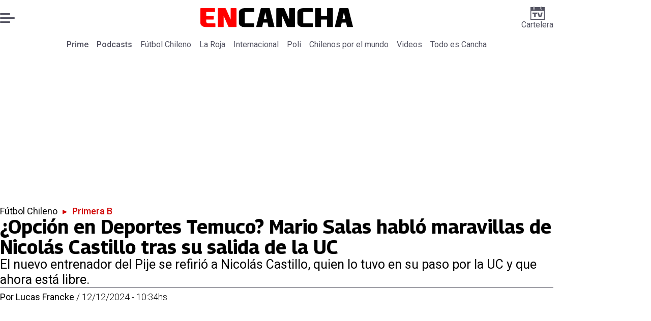

--- FILE ---
content_type: text/html; charset=utf-8
request_url: https://www.encancha.cl/futbol-chileno/primera-b/2024/12/12/opcion-en-deportes-temuco-mario-salas-hablo-maravillas-de-nicolas-castillo-tras-su-salida-de-la-uc/
body_size: 53747
content:
<!DOCTYPE html><html lang="es"><head><meta charSet="UTF-8"/><meta name="viewport" content="width=device-width, initial-scale=1"/><title>¿Opción en Deportes Temuco? Mario Salas habló maravillas de Nicolás Castillo tras su salida de la UC | En Cancha</title><meta name="robots" content="index, follow, max-image-preview:large"/><meta property="og:site_name" content="En Cancha"/><meta property="og:type" content="article"/><meta property="og:url" content="https://www.encancha.cl/futbol-chileno/primera-b/2024/12/12/opcion-en-deportes-temuco-mario-salas-hablo-maravillas-de-nicolas-castillo-tras-su-salida-de-la-uc/"/><meta name="description" content="El nuevo entrenador del Pije se refirió a Nicolás Castillo, quien lo tuvo en su paso por la UC y que ahora está libre."/><meta property="og:description" content="El nuevo entrenador del Pije se refirió a Nicolás Castillo, quien lo tuvo en su paso por la UC y que ahora está libre."/><meta name="twitter:description" content="El nuevo entrenador del Pije se refirió a Nicolás Castillo, quien lo tuvo en su paso por la UC y que ahora está libre."/><meta property="og:title" content="DT de Primera B le abre la puerta a Nicolás Castillo: &quot;Le tengo un cariño tremendo&quot;"/><meta name="twitter:title" content="¿Opción en Deportes Temuco? Mario Salas habló maravillas de Nicolás Castillo tras su salida de la UC | En Cancha"/><meta name="author" content="Lucas Francke"/><meta property="article:author" content="Lucas Francke"/><meta property="article:section" content="Primera B"/><meta name="keywords" content="Nicolás Castillo, Deportes Temuco, Mario Salas, Primera B, Universidad Católica, mercado de fichajes"/><meta property="og:see_also" content="https://www.encancha.cl/futbol-chileno/primera-b/"/><meta property="og:updated_time" content="2024-12-12T13:34:46.304Z"/><meta property="article:modified_time" content="2024-12-12T13:34:46.304Z"/><meta property="article:published_time" content="2024-12-12T13:34:46.183Z"/><meta property="og:image" content="https://www.encancha.cl/resizer/v2/HGYX2J6WP5ES3AILJIAIMOI43Y.jpg?auth=e180cda8155358b54cae2c0d65ec607733d128dcb961d6593725b581106f9ae3&amp;height=630&amp;width=1200&amp;quality=70&amp;focal=987%2C566"/><meta name="twitter:image" content="https://www.encancha.cl/resizer/v2/HGYX2J6WP5ES3AILJIAIMOI43Y.jpg?auth=e180cda8155358b54cae2c0d65ec607733d128dcb961d6593725b581106f9ae3&amp;height=630&amp;width=1200&amp;quality=70&amp;focal=987%2C566"/><meta property="og:image:alt" content="habló maravillas de Nicolás Castillo."/><meta name="twitter:image:alt" content="habló maravillas de Nicolás Castillo."/><meta property="og:image:width" content="1200"/><meta property="og:image:height" content="630"/><meta name="twitter:card" content="summary_large_image"/><meta name="twitter:site" content="@encanchacl"/><meta property="fb:pages" content="1698849757067145"/><script async="" data-integration="gpt" src="https://securepubads.g.doubleclick.net/tag/js/gpt.js"></script><script src="https://s1.adzonestatic.com/c/9_encancha.2025.1.js"></script><style>div[class^="ad-slot-"]{ min-width: 100%; text-align:center; }
#ad-slot-mobilesticky {margin-bottom: 0}
.ad-slot-topdesktop {height:auto;min-height:250px; display:flex; }
.ad-slot-topresponsive {height:auto;min-height:50px; }
.ad-slot-horizontal {height:auto;min-height:90px; }
.ad-slot-billboard {height:auto;min-height:250px; }
.ad-slot-lateral {height:auto;min-height:250px; }
.ad-slot-box,.ad-slot-mobile_box,.ad-slot-desktop_box {height:auto;min-height:250px; }
.ad-slot-bigbox, .ad-slot-mobile_bigbox, .ad-slot-desktop_bigbox {height:auto;min-height:600px; }

@media screen and (max-width:730px){
 .ad-slot-topdesktop { display:none }
}
@media screen and (min-width:731px){
  .ad-slot-topresponsive { display:none }
}
          </style><link rel="canonical" href="https://www.encancha.cl/futbol-chileno/primera-b/2024/12/12/opcion-en-deportes-temuco-mario-salas-hablo-maravillas-de-nicolas-castillo-tras-su-salida-de-la-uc/"/><link rel="icon" type="image/x-icon" href="/pf/resources/favicons/encancha.ico?d=565&amp;mxId=00000000"/><link as="font" crossorigin="" fetchpriority="high" href="/pf/resources/fonts/georama.woff2?d=565&amp;mxId=00000000" rel="preload" type="font/woff2"/><link as="font" crossorigin="" fetchpriority="high" href="/pf/resources/fonts/opensans.woff2?d=565&amp;mxId=00000000" rel="preload" type="font/woff2"/><link as="font" crossorigin="" fetchpriority="high" href="/pf/resources/fonts/roboto.woff2?d=565&amp;mxId=00000000" rel="preload" type="font/woff2"/><link rel="preload" href="/pf/resources/styles/encanchacl/css/article.css?d=565&amp;mxId=00000000" as="style"/><link rel="stylesheet" href="/pf/resources/styles/encanchacl/css/article.css?d=565&amp;mxId=00000000" media="screen"/><link rel="amphtml" href="https://www.encancha.cl/futbol-chileno/primera-b/2024/12/12/opcion-en-deportes-temuco-mario-salas-hablo-maravillas-de-nicolas-castillo-tras-su-salida-de-la-uc/?outputType=amp"/><link rel="alternate" type="application/rss+xml" href="https://www.encancha.cl/arc/outboundfeeds/rss/category/futbol-chileno/primera-b/" title="RSS - Primera B"/><script type="application/ld+json">{"@type":"NewsMediaOrganization","@context":"https://schema.org","description":"EN CANCHA | Deportes, espectáculos, servicios y tecnología en tiempo real. Últimas noticias, fotos y videos de Chile y el mundo.","logo":{"@type":"ImageObject","url":"https://www.encancha.cl/resizer/v2/EB3ZCKXNKRAMVNCGI45XPZFX4A.png?auth=79cb99f59b4eda512e56fa6a5bd0df3085a39e80f01ca3fd9d9bea25ae36c5d2&smart=true&height=60&width=468","height":"60","width":"468"},"name":"En Cancha","sameAs":["https://www.facebook.com/encancha.cl","https://www.instagram.com/encanchacl/","https://www.tiktok.com/@encancha","https://x.com/encanchacl"],"url":"https://www.encancha.cl/","address":{"@type":"PostalAddress","contactType":"contacto@palco.cl","streetAddress":" Santa Isabel 744, comuna de Providencia, Santiago","addressLocality":"Santiago","addressRegion":"Metropolitana","postalCode":"7501303","addressCountry":"CL"}}</script><script type="application/ld+json">{"@type":"WebSite","@context":"https://schema.org","url":"https://www.encancha.cl","potentialAction":{"@type":"SearchAction","target":"https://www.encancha.cl/search/?q={search_term_string}","query-input":"required name=search_term_string"}}</script><script type="application/ld+json">{"@type":"BreadcrumbList","@context":"https://schema.org","itemListElement":[{"@type":"ListItem","position":1,"item":{"@id":"https://www.encancha.cl/","name":"En Cancha"}},{"@type":"ListItem","position":2,"item":{"@id":"https://www.encancha.cl/futbol-chileno/","name":"Fútbol Chileno"}},{"@type":"ListItem","position":3,"item":{"@id":"https://www.encancha.cl/futbol-chileno/primera-b/","name":"Primera B"}},{"@type":"ListItem","position":4,"item":{"@id":"https://www.encancha.cl/futbol-chileno/primera-b/2024/12/12/opcion-en-deportes-temuco-mario-salas-hablo-maravillas-de-nicolas-castillo-tras-su-salida-de-la-uc/","name":"¿Opción en Deportes Temuco? Mario Salas habló maravillas de Nicolás Castillo tras su salida de la UC"}}]}</script><script type="application/ld+json">{"@type":"NewsArticle","@context":"https://schema.org","articleBody":"Deportes Temuco comenzó la planificación para disputar la próxima temporada en Primera B, donde luego de no lograr la clasificación a la última liguilla de ascenso, buscarán ser protagonistas este 2025. Para eso, la dirigencia del Pije acordó la llegada del técnico nacional Mario Salas, que se encontraba libre tras su paso por Ñublense en Primera División, donde incluso clasificó a la próxima Copa Libertadores tras obtener el subcampeonato de la Copa Chile. En conversación con DSports, el Comandante se refirió a su llegada a Deportes Temuco para afrontar una nueva campaña en Primera B. Pero también, fue consultado sobre la actualidad del delantero Nicolás Castillo, quien ahora quedó como agente libre tras no renovar con Universidad Católica. “Es de esos jugadores que algo me va unir por siempre. Pienso en Nicolás Castillo y pienso en un guerrero, resiliencia, sacrificio y voluntad”, expresó el DT sobre su expupilo en la UC. “Le tengo un cariño y afecto tremendo”, agregó. “Es de esos jugadores que algo me va a unir siempre”. ¿Opción para Deportes Temuco en el mercado? De momento, lo único claro es que Nicolás Castillo se encuentra en la búsqueda de un nuevo club para 2025, luego de su salida en San Carlos de Apoquindo. El campeón de América disputó 12 partidos esta pasada temporada, donde partió como titular en dos oportunidades: anotó dos goles.","articleSection":"Primera B","author":[{"@type":"Person","name":"Lucas Francke","url":"https://www.encancha.cl/autor/LucasFrancke/","image":[{"@type":"ImageObject","height":300,"width":300,"url":"https://www.encancha.cl/resizer/v2/https%3A%2F%2Fauthor-service-images-prod-us-east-1.publishing.aws.arc.pub%2Fpalco%2F0743c450-a2cb-4c1e-b5f3-476b35dc5aa3.png?auth=889cf4ac36bb720fd64a47c88604f8ce29b85f249a50ace2c4258045eebd8935&height=300&width=300&quality=70&smart=true"},{"@type":"ImageObject","height":600,"width":600,"url":"https://www.encancha.cl/resizer/v2/https%3A%2F%2Fauthor-service-images-prod-us-east-1.publishing.aws.arc.pub%2Fpalco%2F0743c450-a2cb-4c1e-b5f3-476b35dc5aa3.png?auth=889cf4ac36bb720fd64a47c88604f8ce29b85f249a50ace2c4258045eebd8935&height=600&width=600&quality=70&smart=true"}]}],"dateCreated":"2024-12-12T12:29:31.361Z","dateModified":"2024-12-12T13:34:46.304Z","datePublished":"2024-12-12T13:34:46.183Z","description":"El nuevo entrenador del Pije se refirió a Nicolás Castillo, quien lo tuvo en su paso por la UC y que ahora está libre.","headline":"¿Opción en Deportes Temuco? Mario Salas habló maravillas de Nicolás Castillo tras su salida de la UC","image":[{"@type":"ImageObject","width":500,"height":333,"url":"https://www.encancha.cl/resizer/v2/HGYX2J6WP5ES3AILJIAIMOI43Y.jpg?auth=e180cda8155358b54cae2c0d65ec607733d128dcb961d6593725b581106f9ae3&height=333&width=500&quality=70&focal=987%2C566","description":"Mario Salas"},{"@type":"ImageObject","width":800,"height":533,"url":"https://www.encancha.cl/resizer/v2/HGYX2J6WP5ES3AILJIAIMOI43Y.jpg?auth=e180cda8155358b54cae2c0d65ec607733d128dcb961d6593725b581106f9ae3&height=533&width=800&quality=70&focal=987%2C566","description":"Mario Salas"},{"@type":"ImageObject","width":1200,"height":800,"url":"https://www.encancha.cl/resizer/v2/HGYX2J6WP5ES3AILJIAIMOI43Y.jpg?auth=e180cda8155358b54cae2c0d65ec607733d128dcb961d6593725b581106f9ae3&height=800&width=1200&quality=70&focal=987%2C566","description":"Mario Salas"},{"@type":"ImageObject","width":500,"height":333,"url":"https://www.encancha.cl/resizer/v2/2WXM5S52MRFJPGMXT6GGKSJYKQ.jpg?auth=27f05e2218dafb9752a58834de90ac7fb3f94ec31fd5af8aadd1ef933525941a&height=333&width=500&quality=70&smart=true","description":"Mario Salas"},{"@type":"ImageObject","width":800,"height":533,"url":"https://www.encancha.cl/resizer/v2/2WXM5S52MRFJPGMXT6GGKSJYKQ.jpg?auth=27f05e2218dafb9752a58834de90ac7fb3f94ec31fd5af8aadd1ef933525941a&height=533&width=800&quality=70&smart=true","description":"Mario Salas"},{"@type":"ImageObject","width":1200,"height":800,"url":"https://www.encancha.cl/resizer/v2/2WXM5S52MRFJPGMXT6GGKSJYKQ.jpg?auth=27f05e2218dafb9752a58834de90ac7fb3f94ec31fd5af8aadd1ef933525941a&height=800&width=1200&quality=70&smart=true","description":"Mario Salas"}],"keywords":["Nicolás Castillo","Deportes Temuco","Mario Salas","Primera B","Universidad Católica","mercado de fichajes"],"mainEntity":{"@type":"ItemList","itemListElement":[{"@type":"ListItem","position":0,"item":{"@type":"WebPage","@id":"https://www.encancha.cl/temas/nicolas-castillo/","name":"Nicolás Castillo"}},{"@type":"ListItem","position":1,"item":{"@type":"WebPage","@id":"https://www.encancha.cl/temas/deportes-temuco/","name":"Deportes Temuco"}},{"@type":"ListItem","position":2,"item":{"@type":"WebPage","@id":"https://www.encancha.cl/temas/mario-salas/","name":"Mario Salas"}},{"@type":"ListItem","position":3,"item":{"@type":"WebPage","@id":"https://www.encancha.cl/temas/primera-b/","name":"Primera B"}},{"@type":"ListItem","position":4,"item":{"@type":"WebPage","@id":"https://www.encancha.cl/temas/universidad-catolica/","name":"Universidad Católica"}},{"@type":"ListItem","position":5,"item":{"@type":"WebPage","@id":"https://www.encancha.cl/temas/mercado-de-fichajes/","name":"mercado de fichajes"}}]},"mainEntityOfPage":{"@type":"WebPage","@id":"https://www.encancha.cl/futbol-chileno/primera-b/2024/12/12/opcion-en-deportes-temuco-mario-salas-hablo-maravillas-de-nicolas-castillo-tras-su-salida-de-la-uc/"},"publisher":{"@type":"Organization","name":"En Cancha","url":"https://www.encancha.cl/","logo":{"@type":"ImageObject","url":"https://www.encancha.cl/resizer/v2/EB3ZCKXNKRAMVNCGI45XPZFX4A.png?auth=79cb99f59b4eda512e56fa6a5bd0df3085a39e80f01ca3fd9d9bea25ae36c5d2&smart=true&height=60&width=468","height":"60","width":"468"},"sameAs":["https://www.facebook.com/encancha.cl","https://www.instagram.com/encanchacl/","https://www.tiktok.com/@encancha","https://x.com/encanchacl"]}}</script><script type="application/javascript" id="polyfill-script">if(!Array.prototype.includes||!(window.Object && window.Object.assign)||!window.Promise||!window.Symbol||!window.fetch){document.write('<script type="application/javascript" src="/pf/dist/engine/polyfill.js?d=565&mxId=00000000" defer=""><\/script>')}</script><script id="fusion-engine-react-script" type="application/javascript" src="/pf/dist/engine/react.js?d=565&amp;mxId=00000000" defer=""></script><script id="fusion-engine-combinations-script" type="application/javascript" src="/pf/dist/components/combinations/article-type.js?d=565&amp;mxId=00000000" defer=""></script><script data-integration="gtm-head">
	(function(w,d,s,l,i){w[l]=w[l]||[];w[l].push({'gtm.start':
		new Date().getTime(),event:'gtm.js'});var f=d.getElementsByTagName(s)[0],
		j=d.createElement(s),dl=l!='dataLayer'?'&l='+l:'';j.async=true;j.src=
		'https://www.googletagmanager.com/gtm.js?id='+i+dl;f.parentNode.insertBefore(j,f);
		})(window,document,'script','dataLayer','GTM-K6FD2KZ');
	</script><script async="" src="https://www.googletagmanager.com/gtag/js?id=G-KB6SVTKX2V"></script><script defer="" data-integration="googleAnalyticsTag">
	window.dataLayer = window.dataLayer || [];
	function gtag() {
		dataLayer.push(arguments);
	};
	gtag("js", new Date());
	gtag('config', "G-KB6SVTKX2V", {
    autorPost: 'Lucas Francke',
    version: 'WEB'
  });
	</script><script defer="" data-integration="marfeel">
		!(function () {
			"use strict";
			function e(e) {
				var t = !(arguments.length > 1 && void 0 !== arguments[1]) || arguments[1],
					c = document.createElement("script");
				(c.src = e),
					t
						? (c.type = "module")
						: ((c.async = !0), (c.type = "text/javascript"), c.setAttribute("nomodule", ""));
				var n = document.getElementsByTagName("script")[0];
				n.parentNode.insertBefore(c, n);
			}
			!(function (t, c) {
				!(function (t, c, n) {
					var a, o, r;
					(n.accountId = c),
						(null !== (a = t.marfeel) && void 0 !== a) || (t.marfeel = {}),
						(null !== (o = (r = t.marfeel).cmd) && void 0 !== o) || (r.cmd = []),
						(t.marfeel.config = n);
					var i = "https://sdk.mrf.io/statics";
					e("".concat(i, "/marfeel-sdk.js?id=").concat(c), !0),
						e("".concat(i, "/marfeel-sdk.es5.js?id=").concat(c), !1);
				})(t, c, arguments.length > 2 && void 0 !== arguments[2] ? arguments[2] : {});
			})(window, 3326, {} /* Config */);
		})();</script><script defer="" type="text/javascript">
		(function() {
			function getCookie(name) {
				let cookieArray = document.cookie.split('; '); // Split the cookie string into an array
				let cookieValue = null;
		
				// Loop through the array elements
				for (let i = 0; i < cookieArray.length; i++) {
						let cookiePair = cookieArray[i].split('='); // Split each element into a key and a value
						if (name === cookiePair[0]) {
							cookieValue = decodeURIComponent(cookiePair[1]); // Decode the cookie value and return it
							break;
						}
				}
				return cookieValue;
			}

			let lsva = window.localStorage.getItem('ltsess');
			let lsvb = getCookie('ltprm');

			if (lsva == 'true') {
					window.marfeel.cmd.push(['compass', function(compass) {
						compass.setUserType(2);
					}]);
			}
			if (lsvb != 'false' && lsvb) {
					window.marfeel.cmd.push(['compass', function(compass) {
							compass.setUserType(3);
					}]);
			}
		})();</script><script src="https://cdn.onesignal.com/sdks/web/v16/OneSignalSDK.page.js" defer=""></script><script>
    window.OneSignalDeferred = window.OneSignalDeferred || [];
    OneSignalDeferred.push(function(OneSignal) {
      OneSignal.init({"appId":"91eb5134-4174-43a7-99a3-e003232b7abc","notifyButton":{"enable":false},"serviceWorkerPath":"OneSignalSDKWorker.js?d=565&mxId=00000000&","promptOptions":{"slidedown":{"prompts":[{"type":"push","autoPrompt":true,"text":{"actionMessage":"¿Te gustaría recibir notificaciones de las últimas noticias?","acceptButton":"Permitir","cancelButton":"Cancelar"},"delay":{"pageViews":1,"timeDelay":10}}]}},"safari_web_id":"web.onesignal.auto.63749170-9b18-4e2b-ba12-fbd09a76fb84"});
    });
  </script>
<script>(window.BOOMR_mq=window.BOOMR_mq||[]).push(["addVar",{"rua.upush":"false","rua.cpush":"true","rua.upre":"false","rua.cpre":"true","rua.uprl":"false","rua.cprl":"false","rua.cprf":"false","rua.trans":"7028f7384caf79d27f4032c9c3fc6c4d","rua.cook":"false","rua.ims":"false","rua.ufprl":"false","rua.cfprl":"false","rua.isuxp":"false","rua.texp":"norulematch","rua.ceh":"false","rua.ueh":"false","rua.ieh.st":"0"}]);</script>
                              <script>!function(e){var n="https://s.go-mpulse.net/boomerang/";if("False"=="True")e.BOOMR_config=e.BOOMR_config||{},e.BOOMR_config.PageParams=e.BOOMR_config.PageParams||{},e.BOOMR_config.PageParams.pci=!0,n="https://s2.go-mpulse.net/boomerang/";if(window.BOOMR_API_key="YBC7U-Z4ANM-B9H82-LJP95-Q5TX4",function(){function e(){if(!o){var e=document.createElement("script");e.id="boomr-scr-as",e.src=window.BOOMR.url,e.async=!0,i.parentNode.appendChild(e),o=!0}}function t(e){o=!0;var n,t,a,r,d=document,O=window;if(window.BOOMR.snippetMethod=e?"if":"i",t=function(e,n){var t=d.createElement("script");t.id=n||"boomr-if-as",t.src=window.BOOMR.url,BOOMR_lstart=(new Date).getTime(),e=e||d.body,e.appendChild(t)},!window.addEventListener&&window.attachEvent&&navigator.userAgent.match(/MSIE [67]\./))return window.BOOMR.snippetMethod="s",void t(i.parentNode,"boomr-async");a=document.createElement("IFRAME"),a.src="about:blank",a.title="",a.role="presentation",a.loading="eager",r=(a.frameElement||a).style,r.width=0,r.height=0,r.border=0,r.display="none",i.parentNode.appendChild(a);try{O=a.contentWindow,d=O.document.open()}catch(_){n=document.domain,a.src="javascript:var d=document.open();d.domain='"+n+"';void(0);",O=a.contentWindow,d=O.document.open()}if(n)d._boomrl=function(){this.domain=n,t()},d.write("<bo"+"dy onload='document._boomrl();'>");else if(O._boomrl=function(){t()},O.addEventListener)O.addEventListener("load",O._boomrl,!1);else if(O.attachEvent)O.attachEvent("onload",O._boomrl);d.close()}function a(e){window.BOOMR_onload=e&&e.timeStamp||(new Date).getTime()}if(!window.BOOMR||!window.BOOMR.version&&!window.BOOMR.snippetExecuted){window.BOOMR=window.BOOMR||{},window.BOOMR.snippetStart=(new Date).getTime(),window.BOOMR.snippetExecuted=!0,window.BOOMR.snippetVersion=12,window.BOOMR.url=n+"YBC7U-Z4ANM-B9H82-LJP95-Q5TX4";var i=document.currentScript||document.getElementsByTagName("script")[0],o=!1,r=document.createElement("link");if(r.relList&&"function"==typeof r.relList.supports&&r.relList.supports("preload")&&"as"in r)window.BOOMR.snippetMethod="p",r.href=window.BOOMR.url,r.rel="preload",r.as="script",r.addEventListener("load",e),r.addEventListener("error",function(){t(!0)}),setTimeout(function(){if(!o)t(!0)},3e3),BOOMR_lstart=(new Date).getTime(),i.parentNode.appendChild(r);else t(!1);if(window.addEventListener)window.addEventListener("load",a,!1);else if(window.attachEvent)window.attachEvent("onload",a)}}(),"".length>0)if(e&&"performance"in e&&e.performance&&"function"==typeof e.performance.setResourceTimingBufferSize)e.performance.setResourceTimingBufferSize();!function(){if(BOOMR=e.BOOMR||{},BOOMR.plugins=BOOMR.plugins||{},!BOOMR.plugins.AK){var n="true"=="true"?1:0,t="",a="clpsde5ydf53e2m445nq-f-765f69551-clientnsv4-s.akamaihd.net",i="false"=="true"?2:1,o={"ak.v":"39","ak.cp":"1394763","ak.ai":parseInt("844453",10),"ak.ol":"0","ak.cr":9,"ak.ipv":4,"ak.proto":"h2","ak.rid":"4b7dcdcd","ak.r":39978,"ak.a2":n,"ak.m":"dscr","ak.n":"ff","ak.bpcip":"18.223.33.0","ak.cport":38648,"ak.gh":"23.201.44.178","ak.quicv":"","ak.tlsv":"tls1.3","ak.0rtt":"","ak.0rtt.ed":"","ak.csrc":"-","ak.acc":"","ak.t":"1771890523","ak.ak":"hOBiQwZUYzCg5VSAfCLimQ==6D/bYSbZJ/knBRUx1EDbslH8UV253IqbjMP/R3tId/aNI9gl7zH3hivaUvyFl2gcLWEPO+F2BkUmbDHiVm51ST4IbjG5D14/WjyispW2YUHGiPiXzqxXUZT9gb4E9BC3TPZ/PYG10ja3466ICFVpG6hnD/ue7Hhm5xds4b1Ah+Hj6ymQJGIuNewPooLS7KXZ5kY9/1Y1RjJsZUu8elUm5wISmXDhV3lZcqqwUwVt6bTVENANw+a8LqDtV5SOIQyBDPcj/T5JcFF7QzIn0o6ue+bpli6RSrPH2HGDOLX1PtY1XIstfurl0N8NZp8c+vqf+nj6Jkchx7nbNKzYilyoYbq1KhGY7kLkSv0BwdW16hmt4Ns8bYaT+k27fOEkQWUhzZMNCqgJ+wUSECFys86CSzoInhaBPw9GY7rJJnAqHvE=","ak.pv":"23","ak.dpoabenc":"","ak.tf":i};if(""!==t)o["ak.ruds"]=t;var r={i:!1,av:function(n){var t="http.initiator";if(n&&(!n[t]||"spa_hard"===n[t]))o["ak.feo"]=void 0!==e.aFeoApplied?1:0,BOOMR.addVar(o)},rv:function(){var e=["ak.bpcip","ak.cport","ak.cr","ak.csrc","ak.gh","ak.ipv","ak.m","ak.n","ak.ol","ak.proto","ak.quicv","ak.tlsv","ak.0rtt","ak.0rtt.ed","ak.r","ak.acc","ak.t","ak.tf"];BOOMR.removeVar(e)}};BOOMR.plugins.AK={akVars:o,akDNSPreFetchDomain:a,init:function(){if(!r.i){var e=BOOMR.subscribe;e("before_beacon",r.av,null,null),e("onbeacon",r.rv,null,null),r.i=!0}return this},is_complete:function(){return!0}}}}()}(window);</script></head><body><div id="fusion-app"><div class="right-rail-layout" style="--color-accent:#D10000"><div class="right-rail-layout__topmobile"><div class="adzone-ad adzone-ad--topresponsive"><div class="ad-slot-topresponsive ad-slot-top" id="ad-slot-top_mobile"></div></div></div><header class="right-rail-layout__header"><div class="masthead"><div class="masthead__main-row"><button class="masthead__burger" type="button" aria-label="Menu"><span class="masthead__burger__line"></span><span class="masthead__burger__line masthead__burger__line--middle"></span><span class="masthead__burger__line"></span></button><a class=" masthead__logo masthead__logo--encancha " href="/" data-logo-id="encancha"><img src="/pf/resources/logos/encancha.svg?d=565&amp;mxId=00000000" alt="En Cancha" loading="eager" width="146" height="22" class="masthead__logo-img" fetchpriority="high"/></a><a class="masthead__cartelera" href="/cartelera/" target="_self"><svg class="encancha-cartelera-logo " width="28" height="26" viewBox="0 0 28 26" fill="none" xmlns="http://www.w3.org/2000/svg"><path class="encancha-cartelera-logo--background" d="M28 0H0V26H28V0Z" fill="transparent"></path><path class="encancha-cartelera-logo--color" d="M28 0.98158H22.7042V4.55626C22.7042 5.0848 22.2658 5.51195 21.7234 5.51195H20.5876C20.0452 5.51195 19.6069 5.0848 19.6069 4.55626V0.98158H8.39756V4.55626C8.39756 5.0848 7.9592 5.51195 7.41678 5.51195H6.28102C5.73859 5.51195 5.30023 5.0848 5.30023 4.55626V0.98158H0V26H28V0.98158ZM1.6007 24.4403V8.4308H26.3971V24.4381H1.6007V24.4403Z" fill="#545462"></path><path class="encancha-cartelera-logo--color" d="M7.19537 0H6.49575C6.16317 0 5.89355 0.262715 5.89355 0.586791V4.29522C5.89355 4.6193 6.16317 4.88201 6.49575 4.88201H7.19537C7.52795 4.88201 7.79756 4.6193 7.79756 4.29522V0.586791C7.79756 0.262715 7.52795 0 7.19537 0Z" fill="#545462"></path><path class="encancha-cartelera-logo--color" d="M21.5086 0H20.809C20.4764 0 20.2068 0.262715 20.2068 0.586791V4.29522C20.2068 4.6193 20.4764 4.88201 20.809 4.88201H21.5086C21.8412 4.88201 22.1108 4.6193 22.1108 4.29522V0.586791C22.1108 0.262715 21.8412 0 21.5086 0Z" fill="#545462"></path><path class="encancha-cartelera-logo--color" d="M4.09351 14.4389C4.35475 14.4389 4.60272 14.4389 4.83518 14.4325C5.06765 14.4281 5.2824 14.426 5.48388 14.426H7.24176V20.3608C7.24176 20.5528 7.23733 20.7426 7.22848 20.9303H10.193C10.193 20.7426 10.193 20.5506 10.1863 20.3543C10.1819 20.158 10.1797 19.9487 10.1797 19.7287V14.426H12.5796C12.8165 14.426 13.0645 14.4303 13.3279 14.4389V11.8588H4.09351V14.4389Z" fill="#545462"></path><path class="encancha-cartelera-logo--color" d="M20.851 11.8588L19.868 15.5888C19.7108 16.2015 19.5536 16.812 19.3964 17.416C19.3012 17.7806 19.2127 18.1236 19.1285 18.4515H18.5529C18.4665 18.1279 18.3758 17.7871 18.2806 17.429C18.1234 16.8336 17.9618 16.2317 17.7957 15.6276L16.7861 11.8588H13.5471C13.6423 12.1479 13.7663 12.5232 13.9146 12.9827C14.063 13.4423 14.2268 13.9535 14.4061 14.5166C14.5855 15.0797 14.7692 15.6621 14.9574 16.2662C15.1456 16.8702 15.3316 17.4657 15.5153 18.0481C15.6991 18.6328 15.8696 19.1699 16.0268 19.664C16.184 20.158 16.3146 20.5808 16.4208 20.9281H21.0768C21.1809 20.5787 21.3137 20.158 21.4709 19.664C21.6281 19.1699 21.7986 18.6306 21.9823 18.0481C22.1661 17.4657 22.3565 16.8702 22.5535 16.2662C22.7506 15.6621 22.9388 15.0775 23.1181 14.5166C23.2974 13.9535 23.4635 13.4444 23.6162 12.9827C23.769 12.5232 23.893 12.1479 23.9904 11.8588H20.851Z" fill="#545462"></path></svg>Cartelera</a></div><div class="navigation"><a class="navigation__link navigation__link--parent" href="/prime/" target="_self">Prime</a><a class="navigation__link navigation__link--parent" href="/podcast/" target="_self">Podcasts</a><a class="navigation__link " href="/futbol-chileno/" target="_self">Fútbol Chileno</a><a class="navigation__link " href="/seleccion/" target="_self">La Roja</a><a class="navigation__link " href="/internacional/" target="_self">Internacional</a><a class="navigation__link " href="/polideportivo/" target="_self">Poli</a><a class="navigation__link " href="/chilenos-por-el-mundo/" target="_self">Chilenos por el mundo</a><a class="navigation__link " href="/videos/" target="_self">Videos</a><a class="navigation__link " href="/todo-cancha/" target="_self">Todo es Cancha</a></div></div></header><section class="right-rail-layout__fullwidth"><div class="adzone-ad adzone-ad--topdesktop"><div class="ad-slot-topdesktop ad-slot-top" id="ad-slot-top_desktop"></div></div><div id="fusion-static-enter:f0fApjJ8Ea3X1r8" style="display:none" data-fusion-component="f0fApjJ8Ea3X1r8"></div><header class="article-body__headline"><div class="article-body__headline__breadcrumb"><a aria-label="Fútbol Chileno" class="article-body__headline__breadcrumb-link" href="/futbol-chileno/" target="_self">Fútbol Chileno</a><span class="article-body__headline__breadcrumb-separator"> ▸ </span><a aria-label="Primera B" class="article-body__headline__breadcrumb-link article-body__headline__breadcrumb-link--active" href="/futbol-chileno/primera-b/" target="_self">Primera B</a></div><h1 class="article-body__headline__title">¿Opción en Deportes Temuco? Mario Salas habló maravillas de Nicolás Castillo tras su salida de la UC</h1><h2 class="article-body__headline__subtitle">El nuevo entrenador del Pije se refirió a Nicolás Castillo, quien lo tuvo en su paso por la UC y que ahora está libre.</h2><div class="article-body__headline__meta"><span class="article-body__headline__meta-author"><span>Por </span><address><a aria-label="Link a autor" class="article-body__byline__author" href="/autor/LucasFrancke/" target="_self">Lucas Francke</a></address></span><span class="article-body__headline__meta-divider"> / </span><span class="article-body__headline__meta-date">12/12/2024 - 10:34hs</span></div></header><div id="fusion-static-exit:f0fApjJ8Ea3X1r8" style="display:none" data-fusion-component="f0fApjJ8Ea3X1r8"></div></section><div class="right-rail-layout__body"><main class="right-rail-layout__body-content"><div class="article-body__lead-art"><figure class="article-body__figure--lead"><img alt="habló maravillas de Nicolás Castillo." class="global-image sm-3200-2133" decoding="async" height="75" src="https://www.encancha.cl/resizer/v2/HGYX2J6WP5ES3AILJIAIMOI43Y.jpg?auth=e180cda8155358b54cae2c0d65ec607733d128dcb961d6593725b581106f9ae3&amp;focal=987%2C566&amp;width=800&amp;height=533&amp;quality=70" srcSet="https://www.encancha.cl/resizer/v2/HGYX2J6WP5ES3AILJIAIMOI43Y.jpg?auth=e180cda8155358b54cae2c0d65ec607733d128dcb961d6593725b581106f9ae3&amp;focal=987%2C566&amp;width=500&amp;height=333&amp;quality=70 500w, https://www.encancha.cl/resizer/v2/HGYX2J6WP5ES3AILJIAIMOI43Y.jpg?auth=e180cda8155358b54cae2c0d65ec607733d128dcb961d6593725b581106f9ae3&amp;focal=987%2C566&amp;width=800&amp;height=533&amp;quality=70 800w" sizes="(min-width: 768px) 800px, 500px" width="100" fetchpriority="high" loading="eager"/><figcaption class="article-body__figure--lead__figcaption"><span class="article-body__figure--lead__title">Mario Salas </span><span class="article-body__figure--lead__caption">habló maravillas de Nicolás Castillo. </span></figcaption></figure></div><div class="article-body"><p class="article-body__paragraph"><a href="https://www.encancha.cl/futbol-chileno/primera-b/2024/12/06/jugadores-de-temuco-esperan-con-los-brazos-abiertos-a-mario-salas-es-un-dt-respetado-en-chile/" target="_blank"><b>Deportes Temuco</b></a> comenzó la planificación para disputar la próxima temporada en <a href="https://www.encancha.cl/futbol-chileno/primera-b/2024/12/11/se-siguen-moviendo-las-bancas-en-primera-b-solo-quedan-cinco-equipos-sin-dt/" target="_blank"><b>Primera B</b></a>, donde luego de no lograr la clasificación a la última liguilla de ascenso, buscarán ser protagonistas este 2025.</p><p class="article-body__paragraph">Para eso, la dirigencia del Pije acordó la llegada del técnico nacional <b>Mario Salas</b>, que se encontraba libre tras su paso por <b>Ñublense</b> en Primera División, donde incluso clasificó a la próxima <b>Copa Libertadores</b> tras obtener el subcampeonato de la Copa Chile.</p><div class="adzone-ad adzone-ad--box"><div class="ad-slot-box " id="ad-slot-box1"></div></div><ul class="article-body__list article-body__list-ul"><li class="article-body__list-item article-body__list-item-accent"><span class="article-body__list-span"><b>Te podría interesar: </b><a href="https://www.encancha.cl/futbol-chileno/u-catolica/2024/12/05/mercado-de-fichajes-de-la-uc-refuerzos-y-las-ultimas-novedades-de-los-cruzados/"><b>Mercado de fichajes de la UC: refuerzos y últimas novedades de los Cruzados</b></a></span></li></ul><h2 class="article-body__heading-h2 article-body__heading">Mario Salas habló maravillas de Nicolás Castillo</h2><p class="article-body__paragraph">En conversación con <i>DSports</i>, el Comandante se refirió a su llegada a <b>Deportes Temuco</b> para afrontar una nueva campaña en Primera B. Pero también, fue consultado sobre la actualidad del delantero <a href="https://www.encancha.cl/futbol-chileno/u-catolica/2024/11/10/gracias-por-ser-cruzado-el-escueto-mensaje-de-despedida-de-la-uc-a-nicolas-castillo/" target="_blank"><b>Nicolás Castillo</b></a>, quien ahora quedó como agente libre tras no renovar con <a href="https://www.encancha.cl/futbol-chileno/u-catolica/2024/12/05/vayanse-a-la-anfp-luego-nico-castillo-estallo-contra-cruzados-tras-conocer-la-nueva-camiseta-de-la-uc/" target="_blank"><b>Universidad Católica</b></a>.</p><p class="article-body__paragraph">“<b>Es de esos jugadores que algo me va unir por siempre</b>. Pienso en Nicolás Castillo y pienso en un guerrero, resiliencia, sacrificio y voluntad”, expresó el DT sobre su expupilo en la UC.</p><div class="adzone-ad adzone-ad--box"><div class="ad-slot-box " id="ad-slot-box2"></div></div><p class="article-body__paragraph">“Le tengo un cariño y afecto tremendo”, agregó. “Es de esos jugadores que algo me va a unir siempre”.</p><figure class="article-body__figure"><img alt="Mario Salas junto a Nicolás Castillo en Universidad Católica." class="global-image sm-3-2" decoding="async" height="75" src="https://www.encancha.cl/resizer/v2/2WXM5S52MRFJPGMXT6GGKSJYKQ.jpg?auth=27f05e2218dafb9752a58834de90ac7fb3f94ec31fd5af8aadd1ef933525941a&amp;smart=true&amp;width=800&amp;height=533&amp;quality=70" srcSet="https://www.encancha.cl/resizer/v2/2WXM5S52MRFJPGMXT6GGKSJYKQ.jpg?auth=27f05e2218dafb9752a58834de90ac7fb3f94ec31fd5af8aadd1ef933525941a&amp;smart=true&amp;width=500&amp;height=333&amp;quality=70 500w, https://www.encancha.cl/resizer/v2/2WXM5S52MRFJPGMXT6GGKSJYKQ.jpg?auth=27f05e2218dafb9752a58834de90ac7fb3f94ec31fd5af8aadd1ef933525941a&amp;smart=true&amp;width=800&amp;height=533&amp;quality=70 800w" sizes="(min-width: 768px) 800px, 500px" width="100" fetchpriority="low" loading="lazy"/><figcaption class="article-body__figure__figcaption"><span class="article-body__figure__title">Mario Salas </span><span class="article-body__figure__caption">Mario Salas junto a Nicolás Castillo en Universidad Católica. </span></figcaption></figure><ul class="article-body__list article-body__list-ul"><li class="article-body__list-item article-body__list-item-accent"><span class="article-body__list-span"><b>Te podría interesar: </b><a href="https://www.encancha.cl/futbol-chileno/u-catolica/2024/12/11/se-fue-de-la-uc-y-revelo-como-fue-la-poda-no-me-habia-pasado-nunca-fue-como-un-confesionario/"><b>Se fue de la UC y reveló cómo fue la poda: “No me había pasado nunca; fue como un confesionario”</b></a></span></li></ul><p class="article-body__paragraph">¿Opción para Deportes Temuco en el mercado? De momento, lo único claro es que<b> Nicolás Castillo</b> se encuentra en la búsqueda de un nuevo club para 2025, luego de su salida en San Carlos de Apoquindo. El campeón de América disputó 12 partidos esta pasada temporada, donde partió como titular en dos oportunidades: anotó dos goles.</p><div class="adzone-ad adzone-ad--horizontal"><div class="ad-slot-horizontal " id="ad-slot-horizontal1"></div></div><div class="article-body__tags"><div class="article-tags">Tags: <span><a class="link" href="/temas/nicolas-castillo/" target="_self"><span class="tag-text">Nicolás Castillo</span></a><span class="tag-separator"> / </span></span><span><a class="link" href="/temas/deportes-temuco/" target="_self"><span class="tag-text">Deportes Temuco</span></a><span class="tag-separator"> / </span></span><span><a class="link" href="/temas/mario-salas/" target="_self"><span class="tag-text">Mario Salas</span></a><span class="tag-separator"> / </span></span><span><a class="link" href="/temas/primera-b/" target="_self"><span class="tag-text">Primera B</span></a><span class="tag-separator"> / </span></span><span><a class="link" href="/temas/universidad-catolica/" target="_self"><span class="tag-text">Universidad Católica</span></a><span class="tag-separator"> / </span></span><span><a class="link" href="/temas/mercado-de-fichajes/" target="_self"><span class="tag-text">mercado de fichajes</span></a></span></div></div><div class="article-body__sharer"><a aria-label="Facebook En cancha" target="_blank" rel="noopener noreferrer" class="link" href="https://www.facebook.com/sharer/sharer.php?u=https://www.encancha.cl/futbol-chileno/primera-b/2024/12/12/opcion-en-deportes-temuco-mario-salas-hablo-maravillas-de-nicolas-castillo-tras-su-salida-de-la-uc/"><svg xmlns="http://www.w3.org/2000/svg" viewBox="0 0 38 37" fill="none" class="icon-facebook "><path d="M37.5084 18.5005C37.5084 27.8441 30.5826 35.5686 21.5853 36.8221C20.7441 36.9388 19.8834 36.9997 19.0097 36.9997C18.0012 36.9997 17.0109 36.9193 16.0465 36.7638C7.23849 35.3457 0.510986 27.708 0.510986 18.5005C0.510986 8.28327 8.79399 6.10352e-05 19.011 6.10352e-05C29.228 6.10352e-05 37.511 8.28327 37.511 18.5005H37.5084Z" fill="currentColor" class="background-path"></path><path d="M21.5854 14.8556V18.8857H26.5707L25.7813 24.3145H21.5854V36.8223C20.7441 36.939 19.8834 36.9999 19.0097 36.9999C18.0012 36.9999 17.0109 36.9195 16.0465 36.764V24.3145H11.4487V18.8857H16.0465V13.9547C16.0465 10.8955 18.5262 8.41438 21.5867 8.41438V8.41697C21.5957 8.41697 21.6035 8.41438 21.6126 8.41438H26.572V13.1095H23.3314C22.3683 13.1095 21.5867 13.8912 21.5867 14.8543L21.5854 14.8556Z" fill="var(--secondary-icon-color)" class="foreground-path"></path></svg><span class="visually-hidden">abre en nueva pestaña</span></a><a aria-label="X En cancha" target="_blank" rel="noopener noreferrer" class="link" href="https://x.com/intent/tweet?text=¿Opción en Deportes Temuco? Mario Salas habló maravillas de Nicolás Castillo tras su salida de la UC&amp;url=https://www.encancha.cl/futbol-chileno/primera-b/2024/12/12/opcion-en-deportes-temuco-mario-salas-hablo-maravillas-de-nicolas-castillo-tras-su-salida-de-la-uc/"><svg viewBox="0 0 28 25" fill="none" xmlns="http://www.w3.org/2000/svg" class="icon-whatsapp "><path d="M21.7641 0.142578H25.9043L16.8592 10.4805L27.5 24.5481H19.1683L12.6427 16.0162L5.17584 24.5481H1.03317L10.7078 13.4905L0.5 0.142578H9.04318L14.9418 7.94108L21.7641 0.142578ZM20.311 22.07H22.6051L7.79662 2.49051H5.33479L20.311 22.07Z" fill="currentColor"></path></svg><span class="visually-hidden">abre en nueva pestaña</span></a><a aria-label="Whatsapp En cancha" target="_blank" rel="noopener noreferrer" class="link" href="https://api.whatsapp.com/send?text=¿Opción en Deportes Temuco? Mario Salas habló maravillas de Nicolás Castillo tras su salida de la UC%20https://www.encancha.cl/futbol-chileno/primera-b/2024/12/12/opcion-en-deportes-temuco-mario-salas-hablo-maravillas-de-nicolas-castillo-tras-su-salida-de-la-uc/"><svg viewBox="0 0 29 29" fill="none" xmlns="http://www.w3.org/2000/svg" class="icon-whatsapp "><path d="M0.5 28.7787L2.51287 21.4252C1.27079 19.2727 0.618124 16.8326 0.619317 14.3306C0.622896 6.50814 6.98844 0.142578 14.8097 0.142578C18.6051 0.143771 22.1679 1.62211 24.8478 4.30436C27.5264 6.9866 29.0012 10.5518 29 14.3437C28.9964 22.1673 22.6309 28.5329 14.8097 28.5329C12.4353 28.5317 10.0955 27.9363 8.02292 26.8052L0.5 28.7787ZM8.37133 24.2363C10.3711 25.4235 12.2801 26.1346 14.8049 26.1358C21.3053 26.1358 26.6005 20.8453 26.6041 14.3413C26.6065 7.82421 21.3363 2.54085 14.8144 2.53846C8.30928 2.53846 3.01758 7.82898 3.0152 14.3318C3.014 16.9866 3.79195 18.9744 5.09847 21.0541L3.90649 25.4068L8.37133 24.2363ZM21.9579 17.7168C21.8696 17.5688 21.6334 17.4805 21.2778 17.3028C20.9234 17.125 19.1802 16.2671 18.8545 16.149C18.53 16.0308 18.2937 15.9712 18.0563 16.3267C17.82 16.6811 17.1399 17.4805 16.9335 17.7168C16.7271 17.953 16.5195 17.9829 16.1651 17.8051C15.8107 17.6273 14.6677 17.2538 13.3134 16.0452C12.2599 15.1049 11.5475 13.944 11.3411 13.5884C11.1347 13.234 11.3196 13.0419 11.4962 12.8654C11.6561 12.7067 11.8506 12.4513 12.0284 12.2437C12.2086 12.0385 12.267 11.8905 12.3863 11.6531C12.5045 11.4168 12.446 11.2092 12.3565 11.0314C12.267 10.8549 11.5583 9.10925 11.2636 8.39932C10.9748 7.70847 10.6825 7.80154 10.4653 7.7908L9.78523 7.77887C9.54898 7.77887 9.16478 7.86716 8.84024 8.22273C8.5157 8.57829 7.59935 9.43499 7.59935 11.1806C7.59935 12.9262 8.87007 14.6122 9.04666 14.8484C9.22444 15.0846 11.5463 18.6665 15.1032 20.2022C15.9491 20.5673 16.6101 20.7856 17.1244 20.9491C17.9739 21.2187 18.7471 21.1806 19.358 21.0899C20.0393 20.9885 21.4556 20.232 21.7515 19.4039C22.0474 18.5747 22.0474 17.8647 21.9579 17.7168Z" fill="currentColor"></path></svg><span class="visually-hidden">abre en nueva pestaña</span></a><a aria-label="Copiar enlace" class="link" href="#" target="_self"><svg xmlns="http://www.w3.org/2000/svg" viewBox="0 0 36 36" class="icon-copy "><path fill="currentColor" d="M15 9l6-6s6-6 12 0 0 12 0 12l-8 8s-6 6-12 0c-1.125-1.125-1.822-2.62-1.822-2.62l3.353-3.348S14.396 18.396 16 20c0 0 3 3 6 0l8-8s3-3 0-6-6 0-6 0l-3.729 3.729s-1.854-1.521-5.646-.354L15 9z"></path><path fill="currentColor" d="M20.845 27l-6 6s-6 6-12 0 0-12 0-12l8-8s6-6 12 0c1.125 1.125 1.822 2.62 1.822 2.62l-3.354 3.349s.135-1.365-1.469-2.969c0 0-3-3-6 0l-8 8s-3 3 0 6 6 0 6 0l3.729-3.729s1.854 1.521 5.646.354l-.374.375z"></path></svg></a></div><div class="article-body__follow-google-news"><div class="article-follow-google-news"><a class="link" href="https://profile.google.com/cp/Cg0vZy8xMXMzM2JrdHBi?pf=4" rel="noopener noreferrer" target="_blank"><svg width="100" height="82" viewBox="0 0 100 82" fill="none" xmlns="http://www.w3.org/2000/svg"><g clip-path="url(#clip0_64_21)"><path d="M79.5446 55.5001C79.5446 56.8923 78.3967 58.0326 76.9938 58.0326H23.0049C21.6021 58.0326 20.4541 56.8923 20.4541 55.5001V2.53252C20.4541 1.14032 21.6021 0 23.0049 0H76.9953C78.3982 0 79.5461 1.14032 79.5461 2.53252V55.5001H79.5446Z" fill="#0C9D58"></path><path opacity="0.2" d="M79.5447 13.6167L59.3105 11.0125L79.5447 16.4408V13.6167Z" fill="#004D40"></path><path opacity="0.2" d="M50.9751 2.76141L20.333 16.4437L54.1991 4.11697V4.08339C53.6038 2.80721 52.1535 2.21186 50.9751 2.76141Z" fill="#004D40"></path><path opacity="0.2" d="M76.9953 0H23.0049C21.6021 0 20.4541 1.14032 20.4541 2.53252V3.10038C20.4541 1.70819 21.6021 0.56787 23.0049 0.56787H76.9953C78.3982 0.56787 79.5461 1.70819 79.5461 3.10038V2.53252C79.5446 1.14032 78.3982 0 76.9953 0Z" fill="white"></path><path d="M33.5561 53.8727C33.1912 55.2329 33.9194 56.6205 35.1742 56.9563L85.1803 70.4051C86.4351 70.7409 87.7601 69.9028 88.1235 68.5427L99.9037 24.5786C100.269 23.2185 99.5404 21.8308 98.2856 21.495L48.2795 8.04626C47.0247 7.71042 45.6996 8.54849 45.3363 9.90863L33.5561 53.8727Z" fill="#EA4335"></path><path opacity="0.2" d="M88.6367 40.2715L91.2669 56.2497L88.6367 66.0699V40.2715Z" fill="#3E2723"></path><path opacity="0.2" d="M59.5469 11.6643L61.9038 12.2978L63.3663 22.1592L59.5469 11.6643Z" fill="#3E2723"></path><path opacity="0.2" d="M98.2872 21.495L48.2811 8.04626C47.0263 7.71042 45.7012 8.54849 45.3379 9.90863L33.5577 53.8727C33.5378 53.946 33.5333 54.0208 33.5195 54.0941L45.2112 10.4628C45.5761 9.10262 46.9011 8.26455 48.1544 8.60039L98.1605 22.0491C99.3466 22.3666 100.05 23.626 99.8168 24.9129L99.9068 24.5786C100.27 23.2185 99.542 21.8308 98.2872 21.495Z" fill="white"></path><path d="M72.9391 48.4583C73.4199 49.7818 72.8154 51.2274 71.5957 51.6716L18.8281 70.8769C17.6069 71.3211 16.2147 70.6022 15.7338 69.2786L0.166274 26.5083C-0.314584 25.1848 0.289923 23.7392 1.50962 23.295L54.2772 4.08967C55.4985 3.64545 56.8906 4.36444 57.3715 5.68795L72.9391 48.4583Z" fill="#FFC107"></path><path opacity="0.2" d="M0.366092 27.047C-0.114765 25.7235 0.489741 24.2779 1.70944 23.8336L54.477 4.62683C55.6845 4.18718 57.0569 4.88786 57.553 6.18389L57.3713 5.68624C56.889 4.36274 55.4968 3.64374 54.2771 4.08796L1.50946 23.2948C0.288239 23.739 -0.316267 25.1846 0.166117 26.5081L15.7337 69.2785C15.7383 69.2922 15.7474 69.3044 15.7535 69.3197L0.366092 27.047Z" fill="white"></path><path d="M88.6363 79.2606C88.6363 80.6665 87.4853 81.8175 86.0794 81.8175H13.9202C12.5143 81.8175 11.3633 80.6665 11.3633 79.2606V24.7161C11.3633 23.3102 12.5143 22.1592 13.9202 22.1592H86.0794C87.4853 22.1592 88.6363 23.3102 88.6363 24.7161V79.2606Z" fill="#4285F4"></path><path d="M74.8579 43.7504H53.2666V38.0686H74.8579C75.4853 38.0686 75.9936 38.5769 75.9936 39.2043V42.6131C75.9936 43.2405 75.4853 43.7504 74.8579 43.7504ZM74.8579 65.3401H53.2666V59.6583H74.8579C75.4853 59.6583 75.9936 60.1667 75.9936 60.7941V64.2028C75.9936 64.8317 75.4853 65.3401 74.8579 65.3401ZM78.2666 54.5445H53.2666V48.8627H78.2666C78.894 48.8627 79.4023 49.371 79.4023 49.9984V53.4072C79.4023 54.0361 78.894 54.5445 78.2666 54.5445Z" fill="white"></path><path opacity="0.2" d="M86.0794 81.2496H13.9202C12.5143 81.2496 11.3633 80.0986 11.3633 78.6926V79.2605C11.3633 80.6664 12.5143 81.8174 13.9202 81.8174H86.0794C87.4853 81.8174 88.6363 80.6664 88.6363 79.2605V78.6926C88.6363 80.0986 87.4853 81.2496 86.0794 81.2496Z" fill="#1A237E"></path><path opacity="0.2" d="M13.9202 22.7271H86.0794C87.4853 22.7271 88.6363 23.8781 88.6363 25.284V24.7161C88.6363 23.3102 87.4853 22.1592 86.0794 22.1592H13.9202C12.5143 22.1592 11.3633 23.3102 11.3633 24.7161V25.284C11.3633 23.8781 12.5143 22.7271 13.9202 22.7271Z" fill="white"></path><path d="M33.9486 49.4321V54.5567H41.3019C40.6943 57.6784 37.9496 59.9423 33.9486 59.9423C29.485 59.9423 25.8656 56.1672 25.8656 51.7036C25.8656 47.24 29.485 43.4649 33.9486 43.4649C35.959 43.4649 37.7588 44.1564 39.18 45.5104V45.5135L43.0711 41.6224C40.7081 39.4196 37.626 38.0686 33.9471 38.0686C26.4167 38.0686 20.3105 44.1732 20.3105 51.7051C20.3105 59.237 26.4151 65.3416 33.9471 65.3416C41.8224 65.3416 47.0035 59.8049 47.0035 52.015C47.0035 51.122 46.921 50.261 46.7882 49.4321H33.9486Z" fill="white"></path><g opacity="0.2"><path d="M34.0908 54.5566V55.1245H41.3067C41.3602 54.9383 41.406 54.749 41.4441 54.5566H34.0908Z" fill="#1A237E"></path><path d="M34.0906 65.3401C26.6549 65.3401 20.6129 59.3881 20.4617 51.9875C20.4602 52.0822 20.4541 52.1768 20.4541 52.2714C20.4541 59.8033 26.5587 65.9079 34.0906 65.9079C41.966 65.9079 47.147 60.3712 47.147 52.5813C47.147 52.5187 47.1394 52.4607 47.1394 52.3981C46.9699 59.985 41.8362 65.3401 34.0906 65.3401ZM39.322 45.5104C37.9008 44.1579 36.0995 43.4649 34.0906 43.4649C29.627 43.4649 26.0076 47.24 26.0076 51.7036C26.0076 51.7997 26.0183 51.8929 26.0214 51.9875C26.1725 47.6491 29.7217 44.0328 34.0906 44.0328C36.101 44.0328 37.9008 44.7243 39.322 46.0783V46.0814L43.4971 41.9063C43.3994 41.8147 43.291 41.7338 43.1903 41.6453L39.3236 45.5135L39.322 45.5104Z" fill="#1A237E"></path></g><path opacity="0.2" d="M75.9936 43.1809V42.613C75.9936 43.2404 75.4853 43.7488 74.8579 43.7488H53.2666V44.3166H74.8579C75.4853 44.3182 75.9936 43.8098 75.9936 43.1809ZM74.8579 65.34H53.2666V65.9079H74.8579C75.4853 65.9079 75.9936 65.3996 75.9936 64.7722V64.2043C75.9936 64.8317 75.4853 65.34 74.8579 65.34ZM78.2666 54.5444H53.2666V55.1123H78.2666C78.894 55.1123 79.4023 54.6039 79.4023 53.9765V53.4087C79.4023 54.0361 78.894 54.5444 78.2666 54.5444Z" fill="#1A237E"></path><path d="M98.287 21.4951L79.5457 16.4545V2.53252C79.5457 1.14032 78.3978 0 76.9949 0H23.0045C21.6017 0 20.4537 1.14032 20.4537 2.53252V16.3995L1.50946 23.2949C0.288239 23.7391 -0.316267 25.1847 0.166117 26.5082L11.3632 57.2739V79.2606C11.3632 80.6665 12.5142 81.8175 13.9202 81.8175H86.0793C87.4852 81.8175 88.6362 80.6665 88.6362 79.2606V66.6377L99.9066 24.5787C100.27 23.2185 99.5418 21.8309 98.287 21.4951Z" fill="url(#paint0_radial_64_21)"></path></g><defs><radialGradient id="paint0_radial_64_21" cx="0" cy="0" r="1" gradientUnits="userSpaceOnUse" gradientTransform="translate(22.5375 6.62875) scale(97.2486 97.2486)"><stop stop-color="white" stop-opacity="0.1"></stop><stop offset="1" stop-color="white" stop-opacity="0"></stop></radialGradient><clipPath id="clip0_64_21"><rect width="100" height="81.8175" fill="white"></rect></clipPath></defs></svg>Síguenos en <span>Google</span><span class="visually-hidden">abre en nueva pestaña</span></a></div></div></div><div class="newsletter-card newsletter-card--horizontal" style="--color-background:#000000;--color-text:#FFFFFF"><picture class="global-picture sm-148-75 md-170-86"><source srcSet="https://www.encancha.cl/resizer/v2/OHVOGKQHR5CKRJ27T3SKAKEVEI.png?auth=eef14cc958c84956e09e6767eb5989441f5a0a8a9b788530b9b1e681d52c84bd&amp;smart=true&amp;width=170&amp;height=86&amp;quality=70" media="(min-width: 768px)"/><source srcSet="https://www.encancha.cl/resizer/v2/OHVOGKQHR5CKRJ27T3SKAKEVEI.png?auth=eef14cc958c84956e09e6767eb5989441f5a0a8a9b788530b9b1e681d52c84bd&amp;smart=true&amp;width=148&amp;height=75&amp;quality=70" media="(min-width: 0px)"/><img alt="Suscripción al newsletter" class="global-image" decoding="async" height="75" src="https://www.encancha.cl/resizer/v2/OHVOGKQHR5CKRJ27T3SKAKEVEI.png?auth=eef14cc958c84956e09e6767eb5989441f5a0a8a9b788530b9b1e681d52c84bd&amp;smart=true&amp;width=170&amp;height=86&amp;quality=70" width="100" fetchpriority="low" loading="lazy"/></picture><div class="newsletter-card__body"><form class="newsletter-card__form"><div class="newsletter-card__form__title">Suscríbete a nuestro newsletter</div><div class="newsletter-card__email"><label for="email" class="visually-hidden">Correo electrónico</label><input aria-invalid="false" autoComplete="on" class="newsletter-card__email__input" id="email" name="email" placeholder="Ingresa tu email" required="" type="email" value=""/><button aria-label="Suscribirse al newsletter" class="newsletter-card__submit" type="submit"><svg class="newsletter-send-icon" width="28" height="28" viewBox="0 0 28 28" fill="none" xmlns="http://www.w3.org/2000/svg"><path d="M2.21556 0.702871L25.9144 13.8689C26.0172 13.926 26.0172 14.074 25.9144 14.1311L2.21556 27.2971C2.09258 27.3655 1.95167 27.2421 2.00309 27.1112L6.23814 16.3275C6.25707 16.2793 6.29952 16.2443 6.35044 16.2348L17.6221 14.1475C17.7857 14.1172 17.7857 13.8828 17.6221 13.8525L6.35044 11.7652C6.29952 11.7557 6.25707 11.7207 6.23814 11.6725L2.00309 0.888826C1.95167 0.757875 2.09258 0.634547 2.21556 0.702871Z" fill="#545462"></path></svg></button></div></form></div></div></main><aside class="right-rail-layout__right-rail"><div class="adzone-ad adzone-ad--lateral"><div class="ad-slot-lateral " id="ad-slot-lateral"></div></div><div id="fusion-static-enter:f0fE391L9MuG2J8" style="display:none" data-fusion-component="f0fE391L9MuG2J8"></div><div class="most-read"><h3 class="most-read__title">En Portada</h3><div class="most-read__list"><div class="most-read__item"><div class="story-card"><div class="story-card__image"><a aria-label="Área Técnica con Luis Mena" class="story-card__image-anchor" href="/podcast/area-tecnica/2026/02/23/area-tecnica-con-luis-mena/" target="_self"><img alt="Área Técnica con Luis Mena" class="global-image sm-1-1" decoding="async" height="75" src="https://www.encancha.cl/resizer/v2/QDIOPUOBXZHZHESFNQM6NRW3GA.jpeg?auth=1c438d9bcbfc9079db55cd554a46a99ab2ad116e7779b3f23d236f2438806cb7&amp;focal=1442%2C607&amp;width=106&amp;height=106&amp;quality=70" srcSet="https://www.encancha.cl/resizer/v2/QDIOPUOBXZHZHESFNQM6NRW3GA.jpeg?auth=1c438d9bcbfc9079db55cd554a46a99ab2ad116e7779b3f23d236f2438806cb7&amp;focal=1442%2C607&amp;width=106&amp;height=106&amp;quality=70 106w" sizes="106px" width="100" fetchpriority="low" loading="lazy"/></a></div><div class="story-card__overline "><a aria-label="Área Técnica" class="link" href="/podcast/area-tecnica/" target="_self">Área Técnica</a></div><h2 class="story-card__headline"><a aria-label="Área Técnica con Luis Mena" class="link" href="/podcast/area-tecnica/2026/02/23/area-tecnica-con-luis-mena/" target="_self">Área Técnica con Luis Mena</a></h2></div><span class="most-read__item-number">1</span></div><div class="most-read__item"><div class="story-card"><div class="story-card__image"><a aria-label="Everton se queda sin técnico: Javier Torrente es el primer despedido de la Liga de Primera 2026" class="story-card__image-anchor" href="/futbol-chileno/primera/2026/02/23/everton-se-queda-sin-tecnico-javier-torrente-es-el-primer-despedido-de-la-liga-de-primera-2026/" target="_self"><img alt="Everton se queda sin técnico: Javier Torrente es el primer despedido de la Liga de Primera 2026" class="global-image sm-1-1" decoding="async" height="75" src="https://www.encancha.cl/resizer/v2/YII6UV4EOFE4LJTDMP5DACBHZY.jpg?auth=a0162331e7772de7cddfe9a47774ffd4c6a825dcfd00b1c9e7ca6897d848bb61&amp;focal=612%2C322&amp;width=106&amp;height=106&amp;quality=70" srcSet="https://www.encancha.cl/resizer/v2/YII6UV4EOFE4LJTDMP5DACBHZY.jpg?auth=a0162331e7772de7cddfe9a47774ffd4c6a825dcfd00b1c9e7ca6897d848bb61&amp;focal=612%2C322&amp;width=106&amp;height=106&amp;quality=70 106w" sizes="106px" width="100" fetchpriority="low" loading="lazy"/></a></div><div class="story-card__overline "><a aria-label="Primera" class="link" href="/futbol-chileno/primera/" target="_self">Primera</a></div><h2 class="story-card__headline"><a aria-label="Everton se queda sin técnico: Javier Torrente es el primer despedido de la Liga de Primera 2026" class="link" href="/futbol-chileno/primera/2026/02/23/everton-se-queda-sin-tecnico-javier-torrente-es-el-primer-despedido-de-la-liga-de-primera-2026/" target="_self">Everton se queda sin técnico: Javier Torrente es el primer despedido de la Liga de Primera 2026</a></h2></div><span class="most-read__item-number">2</span></div><div class="most-read__item"><div class="story-card"><div class="story-card__image"><a aria-label="La otra interrogante de Fernando Ortiz para el Superclásico: Tomás Alarcón deja dudas" class="story-card__image-anchor" href="/futbol-chileno/colo-colo/2026/02/23/la-otra-interrogante-de-fernando-ortiz-para-el-superclasico-ante-la-u-tomas-alarcon-deja-dudas/" target="_self"><img alt="La otra interrogante de Fernando Ortiz para el Superclásico: Tomás Alarcón deja dudas" class="global-image sm-1-1" decoding="async" height="75" src="https://www.encancha.cl/resizer/v2/A4G3BEXD7ZCANGWEFZX5LGP5N4.jpg?auth=c1ca2e486f105dc79d4e54abc72bb6ca6b60e0893c67dc713541fa5f394ada9a&amp;focal=1772%2C458&amp;width=106&amp;height=106&amp;quality=70" srcSet="https://www.encancha.cl/resizer/v2/A4G3BEXD7ZCANGWEFZX5LGP5N4.jpg?auth=c1ca2e486f105dc79d4e54abc72bb6ca6b60e0893c67dc713541fa5f394ada9a&amp;focal=1772%2C458&amp;width=106&amp;height=106&amp;quality=70 106w" sizes="106px" width="100" fetchpriority="low" loading="lazy"/></a></div><div class="story-card__overline "><a aria-label="Colo-Colo" class="link" href="/futbol-chileno/colo-colo/" target="_self">Colo-Colo</a></div><h2 class="story-card__headline"><a aria-label="La otra interrogante de Fernando Ortiz para el Superclásico: Tomás Alarcón deja dudas" class="link" href="/futbol-chileno/colo-colo/2026/02/23/la-otra-interrogante-de-fernando-ortiz-para-el-superclasico-ante-la-u-tomas-alarcon-deja-dudas/" target="_self">La otra interrogante de Fernando Ortiz para el Superclásico: Tomás Alarcón deja dudas</a></h2></div><span class="most-read__item-number">3</span></div><div class="most-read__item"><div class="story-card"><div class="story-card__image"><a aria-label="Figura de Limache es hincha de la U y le hizo un gol en el Nacional: “¿Por qué pedir perdón?&quot;" class="story-card__image-anchor" href="/futbol-chileno/u-de-chile/2026/02/23/la-figura-de-limache-que-es-hincha-de-la-u-y-le-hizo-un-gol-en-el-nacional-por-que-pedir-perdon/" target="_self"><img alt="Figura de Limache es hincha de la U y le hizo un gol en el Nacional: “¿Por qué pedir perdón?&quot;" class="global-image sm-1-1" decoding="async" height="75" src="https://www.encancha.cl/resizer/v2/C7DHFH5MX5HM3HQVHZAFQRWFS4.jpg?auth=e73ac4edec1dfe63a211a8151dc25239018d3cefb3a0bc930a19f9117bd90487&amp;focal=572%2C280&amp;width=106&amp;height=106&amp;quality=70" srcSet="https://www.encancha.cl/resizer/v2/C7DHFH5MX5HM3HQVHZAFQRWFS4.jpg?auth=e73ac4edec1dfe63a211a8151dc25239018d3cefb3a0bc930a19f9117bd90487&amp;focal=572%2C280&amp;width=106&amp;height=106&amp;quality=70 106w" sizes="106px" width="100" fetchpriority="low" loading="lazy"/></a></div><div class="story-card__overline "><a aria-label="U. De Chile" class="link" href="/futbol-chileno/u-de-chile/" target="_self">U. De Chile</a></div><h2 class="story-card__headline"><a aria-label="Figura de Limache es hincha de la U y le hizo un gol en el Nacional: “¿Por qué pedir perdón?&quot;" class="link" href="/futbol-chileno/u-de-chile/2026/02/23/la-figura-de-limache-que-es-hincha-de-la-u-y-le-hizo-un-gol-en-el-nacional-por-que-pedir-perdon/" target="_self">Figura de Limache es hincha de la U y le hizo un gol en el Nacional: “¿Por qué pedir perdón?&quot;</a></h2></div><span class="most-read__item-number">4</span></div><div class="most-read__item"><div class="story-card"><div class="story-card__image"><a aria-label="Con Aránguiz como figura: Cobreloa arranca con todo en la Primera B y derrota a Temuco en Calama" class="story-card__image-anchor" href="/futbol-chileno/primera-b/2026/02/23/en-vivo-cobreloa-vs-deportes-temuco-por-campeonato-ascenso-2026-minuto-a-minuto-del-partido/" target="_self"><img alt="Con Aránguiz como figura: Cobreloa arranca con todo en la Primera B y derrota a Temuco en Calama" class="global-image sm-1-1" decoding="async" height="75" src="https://www.encancha.cl/resizer/v2/6XG46B6IB5DPFEDBWMI6Z4A6LA.jpg?auth=28414f92b528aa165c2a7bfab34fddd26acbff373cba3ac781d5dd6651e15ee7&amp;smart=true&amp;width=106&amp;height=106&amp;quality=70" srcSet="https://www.encancha.cl/resizer/v2/6XG46B6IB5DPFEDBWMI6Z4A6LA.jpg?auth=28414f92b528aa165c2a7bfab34fddd26acbff373cba3ac781d5dd6651e15ee7&amp;smart=true&amp;width=106&amp;height=106&amp;quality=70 106w" sizes="106px" width="100" fetchpriority="low" loading="lazy"/></a></div><div class="story-card__overline "><a aria-label="Primera B" class="link" href="/futbol-chileno/primera-b/" target="_self">Primera B</a></div><h2 class="story-card__headline"><a aria-label="Con Aránguiz como figura: Cobreloa arranca con todo en la Primera B y derrota a Temuco en Calama" class="link" href="/futbol-chileno/primera-b/2026/02/23/en-vivo-cobreloa-vs-deportes-temuco-por-campeonato-ascenso-2026-minuto-a-minuto-del-partido/" target="_self">Con Aránguiz como figura: Cobreloa arranca con todo en la Primera B y derrota a Temuco en Calama</a></h2></div><span class="most-read__item-number">5</span></div></div></div><div id="fusion-static-exit:f0fE391L9MuG2J8" style="display:none" data-fusion-component="f0fE391L9MuG2J8"></div> </aside></div><section class="right-rail-layout__fullwidth"><div class="banner-shields"><div class="banner-shields__cnt banner-shields__border-bottom"><a class="shield-link" href="/temas/colo-colo/" target="_self"><img src="/pf/resources/encanchacl/shields/colo-colo.svg?d=565&amp;mxId=00000000" loading="lazy" fetchpriority="low" alt="Escudo de Colo Colo" aria-label="Escudo de Colo Colo" class="shield" width="49.02" height="50"/></a><a class="shield-link" href="/temas/universidad-de-chile/" target="_self"><img src="/pf/resources/encanchacl/shields/universidad-de-chile.svg?d=565&amp;mxId=00000000" loading="lazy" fetchpriority="low" alt="Escudo de U. de Chile" aria-label="Escudo de U. de Chile" class="shield" width="37.25" height="50"/></a><a class="shield-link" href="/temas/universidad-catolica/" target="_self"><img src="/pf/resources/encanchacl/shields/universidad-catolica.svg?d=565&amp;mxId=00000000" loading="lazy" fetchpriority="low" alt="Escudo de U. Católica" aria-label="Escudo de U. Católica" class="shield" width="37.25" height="50"/></a><a class="shield-link" href="/temas/palestino/" target="_self"><img src="/pf/resources/encanchacl/shields/palestino.svg?d=565&amp;mxId=00000000" loading="lazy" fetchpriority="low" alt="Escudo de Palestino" aria-label="Escudo de Palestino" class="shield" width="37.25" height="50"/></a><a class="shield-link" href="/temas/coquimbo-unido/" target="_self"><img src="/pf/resources/encanchacl/shields/coquimbo-unido.svg?d=565&amp;mxId=00000000" loading="lazy" fetchpriority="low" alt="Escudo de Coquimbo Unido" aria-label="Escudo de Coquimbo Unido" class="shield" width="25.48" height="50"/></a><a class="shield-link" href="/temas/deportes-concepcion/" target="_self"><img src="/pf/resources/encanchacl/shields/deportes-concepcion.svg?d=565&amp;mxId=00000000" loading="lazy" fetchpriority="low" alt="Escudo de Deportes Concepción" aria-label="Escudo de Deportes Concepción" class="shield" width="45" height="50"/></a><a class="shield-link" href="/temas/o-higgins/" target="_self"><img src="/pf/resources/encanchacl/shields/o-higgins.svg?d=565&amp;mxId=00000000" loading="lazy" fetchpriority="low" alt="Escudo de O&#x27;Higgins" aria-label="Escudo de O&#x27;Higgins" class="shield" width="29.41" height="50"/></a><a class="shield-link" href="/temas/everton/" target="_self"><img src="/pf/resources/encanchacl/shields/everton.svg?d=565&amp;mxId=00000000" loading="lazy" fetchpriority="low" alt="Escudo de Everton" aria-label="Escudo de Everton" class="shield" width="41.17" height="50"/></a><a class="shield-link" href="/temas/huachipato/" target="_self"><img src="/pf/resources/encanchacl/shields/huachipato.svg?d=565&amp;mxId=00000000" loading="lazy" fetchpriority="low" alt="Escudo de Huachipato" aria-label="Escudo de Huachipato" class="shield" width="33.33" height="50"/></a><a class="shield-link" href="/temas/audax-italiano/" target="_self"><img src="/pf/resources/encanchacl/shields/audax-italiano.svg?d=565&amp;mxId=00000000" loading="lazy" fetchpriority="low" alt="Escudo de Audax Italiano" aria-label="Escudo de Audax Italiano" class="shield" width="49.02" height="50"/></a><a class="shield-link" href="/temas/universidad-de-concepcion/" target="_self"><img src="/pf/resources/encanchacl/shields/universidad-de-concepcion.svg?d=565&amp;mxId=00000000" loading="lazy" fetchpriority="low" alt="Escudo de Universidad de Concepción" aria-label="Escudo de Universidad de Concepción" class="shield" width="37" height="50"/></a><a class="shield-link" href="/temas/deportes-la-serena/" target="_self"><img src="/pf/resources/encanchacl/shields/deportes-la-serena.svg?d=565&amp;mxId=00000000" loading="lazy" fetchpriority="low" alt="Escudo de Deportes La Serena" aria-label="Escudo de Deportes La Serena" class="shield" width="37.25" height="50"/></a><a class="shield-link" href="/temas/nublense/" target="_self"><img src="/pf/resources/encanchacl/shields/nublense.svg?d=565&amp;mxId=00000000" loading="lazy" fetchpriority="low" alt="Escudo de Ñublense" aria-label="Escudo de Ñublense" class="shield" width="52.94" height="50"/></a><a class="shield-link" href="/temas/union-la-calera/" target="_self"><img src="/pf/resources/encanchacl/shields/union-la-calera.svg?d=565&amp;mxId=00000000" loading="lazy" fetchpriority="low" alt="Escudo de Unión La Calera" aria-label="Escudo de Unión La Calera" class="shield" width="49.02" height="50"/></a><a class="shield-link" href="/temas/cobresal/" target="_self"><img src="/pf/resources/encanchacl/shields/cobresal.svg?d=565&amp;mxId=00000000" loading="lazy" fetchpriority="low" alt="Escudo de Cobresal" aria-label="Escudo de Cobresal" class="shield" width="29.41" height="50"/></a><a class="shield-link" href="/temas/deportes-limache/" target="_self"><img src="/pf/resources/encanchacl/shields/deportes-limache.svg?d=565&amp;mxId=00000000" loading="lazy" fetchpriority="low" alt="Escudo de Deportes Limache" aria-label="Escudo de Deportes Limache" class="shield" width="39.2" height="50"/></a></div></div><div id="fusion-static-enter:f0fvSFEJNLpG12C" style="display:none" data-fusion-component="f0fvSFEJNLpG12C"></div><div class="recirculation-list"><h3 class="recirculation-list__title">Más de Nicolás Castillo</h3><div class="recirculation-list__list"><div class="story-card"><div class="story-card__image"><a aria-label="“No va a jugar más”: se retira otro campeón de América con La Roja" class="story-card__image-anchor" href="/futbol-chileno/2026/02/16/no-va-a-jugar-mas-se-retira-otro-campeon-de-america-con-la-roja/" target="_self"><img alt="“No va a jugar más”: se retira otro campeón de América con La Roja" class="global-image sm-16-9" decoding="async" height="75" src="https://www.encancha.cl/resizer/v2/6JEED7AFNFFZXGOHDOZ5HQURFE.jpg?auth=173904923cdb293623acf644851195b9caf985a7c1ebe0a60d52a0a84c3992d6&amp;smart=true&amp;width=250&amp;height=141&amp;quality=70" srcSet="https://www.encancha.cl/resizer/v2/6JEED7AFNFFZXGOHDOZ5HQURFE.jpg?auth=173904923cdb293623acf644851195b9caf985a7c1ebe0a60d52a0a84c3992d6&amp;smart=true&amp;width=250&amp;height=141&amp;quality=70 250w, https://www.encancha.cl/resizer/v2/6JEED7AFNFFZXGOHDOZ5HQURFE.jpg?auth=173904923cdb293623acf644851195b9caf985a7c1ebe0a60d52a0a84c3992d6&amp;smart=true&amp;width=460&amp;height=259&amp;quality=70 460w, https://www.encancha.cl/resizer/v2/6JEED7AFNFFZXGOHDOZ5HQURFE.jpg?auth=173904923cdb293623acf644851195b9caf985a7c1ebe0a60d52a0a84c3992d6&amp;smart=true&amp;width=730&amp;height=411&amp;quality=70 730w" sizes="(min-width: 1088px) 250px, (min-width: 768px) 730px, 460px" width="100" fetchpriority="low" loading="lazy"/></a></div><div class="story-card__overline "><a aria-label="Fútbol Chileno" class="link" href="/futbol-chileno/" target="_self">Fútbol Chileno</a></div><h2 class="story-card__headline"><a aria-label="“No va a jugar más”: se retira otro campeón de América con La Roja" class="link" href="/futbol-chileno/2026/02/16/no-va-a-jugar-mas-se-retira-otro-campeon-de-america-con-la-roja/" target="_self">“No va a jugar más”: se retira otro campeón de América con La Roja</a></h2></div><div class="story-card"><div class="story-card__image"><a aria-label="A la vera del camino " class="story-card__image-anchor" href="/prime/opinion/2026/01/18/a-la-vera-del-camino/" target="_self"><img alt="A la vera del camino " class="global-image sm-16-9" decoding="async" height="75" src="https://www.encancha.cl/resizer/v2/TYIEKRK2ZVF65N5XFBAM7CWUJI.jpg?auth=885f58358b79baeee0f0e37d7831eb5fbfa92ef79c2edf7e6dc96488720f3798&amp;focal=2129%2C904&amp;width=250&amp;height=141&amp;quality=70" srcSet="https://www.encancha.cl/resizer/v2/TYIEKRK2ZVF65N5XFBAM7CWUJI.jpg?auth=885f58358b79baeee0f0e37d7831eb5fbfa92ef79c2edf7e6dc96488720f3798&amp;focal=2129%2C904&amp;width=250&amp;height=141&amp;quality=70 250w, https://www.encancha.cl/resizer/v2/TYIEKRK2ZVF65N5XFBAM7CWUJI.jpg?auth=885f58358b79baeee0f0e37d7831eb5fbfa92ef79c2edf7e6dc96488720f3798&amp;focal=2129%2C904&amp;width=460&amp;height=259&amp;quality=70 460w, https://www.encancha.cl/resizer/v2/TYIEKRK2ZVF65N5XFBAM7CWUJI.jpg?auth=885f58358b79baeee0f0e37d7831eb5fbfa92ef79c2edf7e6dc96488720f3798&amp;focal=2129%2C904&amp;width=730&amp;height=411&amp;quality=70 730w" sizes="(min-width: 1088px) 250px, (min-width: 768px) 730px, 460px" width="100" fetchpriority="low" loading="lazy"/></a></div><div class="story-card__overline "><a aria-label="Opinión" class="link" href="/prime/opinion/" target="_self">Opinión</a></div><h2 class="story-card__headline"><a aria-label="A la vera del camino " class="link" href="/prime/opinion/2026/01/18/a-la-vera-del-camino/" target="_self">A la vera del camino </a></h2></div><div class="story-card"><div class="story-card__image"><a aria-label="“Ni él se lo cree”: Nicolás Castillo dispara contra Barticciotto y recuerda polémica de hace cinco años" class="story-card__image-anchor" href="/futbol-chileno/colo-colo/2025/11/12/ni-el-se-lo-cree-nicolas-castillo-dispara-contra-barticciotto-y-recuerda-polemica-de-hace-cinco-anos/" target="_self"><img alt="“Ni él se lo cree”: Nicolás Castillo dispara contra Barticciotto y recuerda polémica de hace cinco años" class="global-image sm-16-9" decoding="async" height="75" src="https://www.encancha.cl/resizer/v2/DUA7VOBTEVAQHO3BW3HETBQVJU.jpg?auth=1c22bcd7e06bcb4650610a0039ae6ed6c2567584610eeb2629d191ed22f5647d&amp;focal=716%2C268&amp;width=250&amp;height=141&amp;quality=70" srcSet="https://www.encancha.cl/resizer/v2/DUA7VOBTEVAQHO3BW3HETBQVJU.jpg?auth=1c22bcd7e06bcb4650610a0039ae6ed6c2567584610eeb2629d191ed22f5647d&amp;focal=716%2C268&amp;width=250&amp;height=141&amp;quality=70 250w, https://www.encancha.cl/resizer/v2/DUA7VOBTEVAQHO3BW3HETBQVJU.jpg?auth=1c22bcd7e06bcb4650610a0039ae6ed6c2567584610eeb2629d191ed22f5647d&amp;focal=716%2C268&amp;width=460&amp;height=259&amp;quality=70 460w, https://www.encancha.cl/resizer/v2/DUA7VOBTEVAQHO3BW3HETBQVJU.jpg?auth=1c22bcd7e06bcb4650610a0039ae6ed6c2567584610eeb2629d191ed22f5647d&amp;focal=716%2C268&amp;width=730&amp;height=411&amp;quality=70 730w" sizes="(min-width: 1088px) 250px, (min-width: 768px) 730px, 460px" width="100" fetchpriority="low" loading="lazy"/></a></div><div class="story-card__overline "><a aria-label="Colo-Colo" class="link" href="/futbol-chileno/colo-colo/" target="_self">Colo-Colo</a></div><h2 class="story-card__headline"><a aria-label="“Ni él se lo cree”: Nicolás Castillo dispara contra Barticciotto y recuerda polémica de hace cinco años" class="link" href="/futbol-chileno/colo-colo/2025/11/12/ni-el-se-lo-cree-nicolas-castillo-dispara-contra-barticciotto-y-recuerda-polemica-de-hace-cinco-anos/" target="_self">“Ni él se lo cree”: Nicolás Castillo dispara contra Barticciotto y recuerda polémica de hace cinco años</a></h2></div><div class="story-card"><div class="story-card__image"><a aria-label="“Hicieron un enorme sacrificio”: Nicolás Castillo explota contra la UC por falta de reconocimiento a jugadores en el Mundial Sub 17" class="story-card__image-anchor" href="/futbol-chileno/u-catolica/2025/11/11/hicieron-un-enorme-sacrificio-nicolas-castillo-explota-contra-la-uc-por-falta-de-reconocimiento-a-jugadores-en-el-mundial-sub-17/" target="_self"><img alt="“Hicieron un enorme sacrificio”: Nicolás Castillo explota contra la UC por falta de reconocimiento a jugadores en el Mundial Sub 17" class="global-image sm-16-9" decoding="async" height="75" src="https://www.encancha.cl/resizer/v2/X2QFDMHJQND5LPD2LHQ3RBQZLQ.jpg?auth=1f5dcd2f20491d1433012051489d4e1b00dce7a3afd36799db8f82956f423509&amp;focal=601%2C259&amp;width=250&amp;height=141&amp;quality=70" srcSet="https://www.encancha.cl/resizer/v2/X2QFDMHJQND5LPD2LHQ3RBQZLQ.jpg?auth=1f5dcd2f20491d1433012051489d4e1b00dce7a3afd36799db8f82956f423509&amp;focal=601%2C259&amp;width=250&amp;height=141&amp;quality=70 250w, https://www.encancha.cl/resizer/v2/X2QFDMHJQND5LPD2LHQ3RBQZLQ.jpg?auth=1f5dcd2f20491d1433012051489d4e1b00dce7a3afd36799db8f82956f423509&amp;focal=601%2C259&amp;width=460&amp;height=259&amp;quality=70 460w, https://www.encancha.cl/resizer/v2/X2QFDMHJQND5LPD2LHQ3RBQZLQ.jpg?auth=1f5dcd2f20491d1433012051489d4e1b00dce7a3afd36799db8f82956f423509&amp;focal=601%2C259&amp;width=730&amp;height=411&amp;quality=70 730w" sizes="(min-width: 1088px) 250px, (min-width: 768px) 730px, 460px" width="100" fetchpriority="low" loading="lazy"/></a></div><div class="story-card__overline "><a aria-label="U. Católica" class="link" href="/futbol-chileno/u-catolica/" target="_self">U. Católica</a></div><h2 class="story-card__headline"><a aria-label="“Hicieron un enorme sacrificio”: Nicolás Castillo explota contra la UC por falta de reconocimiento a jugadores en el Mundial Sub 17" class="link" href="/futbol-chileno/u-catolica/2025/11/11/hicieron-un-enorme-sacrificio-nicolas-castillo-explota-contra-la-uc-por-falta-de-reconocimiento-a-jugadores-en-el-mundial-sub-17/" target="_self">“Hicieron un enorme sacrificio”: Nicolás Castillo explota contra la UC por falta de reconocimiento a jugadores en el Mundial Sub 17</a></h2></div></div></div><div id="fusion-static-exit:f0fvSFEJNLpG12C" style="display:none" data-fusion-component="f0fvSFEJNLpG12C"></div><div id="fusion-static-enter:f0fyMZPtkBCR1E0" style="display:none" data-fusion-component="f0fyMZPtkBCR1E0"></div><div class="recirculation-list"><h3 class="recirculation-list__title">Últimas noticias</h3><div class="recirculation-list__list"><div class="story-card"><div class="story-card__image"><a aria-label="VIDEO | Luis Mena contó detalles de su inesperado retiro del fútbol con la camiseta de Colo Colo" class="story-card__image-anchor" href="/videos/2026/02/23/video-luis-mena-conto-detalles-de-su-inesperado-retiro-del-futbol-con-la-camiseta-de-colo-colo/" target="_self"><div class="story-card__video-icon"><svg class="play-icon-default" width="25" height="26" viewBox="0 0 25 26" fill="none" xmlns="http://www.w3.org/2000/svg"><path opacity="0.8" d="M2.74678 0.0206924C3.4156 -0.0647937 4.00835 0.130441 4.4539 0.316368C4.90401 0.504214 5.43767 0.786839 6.02107 1.09519L21.7435 9.40612C21.7541 9.41141 21.7653 9.41584 21.7758 9.42136C22.423 9.76341 23.0061 10.0707 23.446 10.3572C23.8723 10.6348 24.4083 11.0427 24.7102 11.6908C25.0966 12.5206 25.0966 13.4778 24.7102 14.3076C24.4082 14.9562 23.8716 15.3644 23.4445 15.6428C23.0035 15.93 22.4191 16.2384 21.7696 16.5816L6.02107 24.9047C5.43702 25.2134 4.9042 25.4974 4.4539 25.6851C4.0076 25.8711 3.41486 26.0646 2.74678 25.9792C1.87719 25.8681 1.09233 25.4027 0.582888 24.6929C0.192509 24.1487 0.0872684 23.5393 0.0430688 23.0621C-0.00151182 22.5802 5.4784e-06 21.9802 6.31273e-06 21.3246V4.67683C6.31273e-06 4.02121 -0.00147476 3.4215 0.0430688 2.93935C0.0871935 2.46205 0.191914 1.85028 0.582888 1.30551C1.09227 0.596033 1.87728 0.131855 2.74678 0.0206924ZM3.14972 21.3246C3.14972 22.0413 3.15067 22.4715 3.17894 22.7771C3.18045 22.7934 3.18354 22.8085 3.18509 22.8228C3.19938 22.8171 3.21644 22.8144 3.23277 22.8076C3.51784 22.6887 3.90082 22.4877 4.53849 22.1507L20.2871 13.826C20.9911 13.4539 21.423 13.2248 21.7143 13.035C21.7323 13.0233 21.7466 13.0088 21.7619 12.9984C21.7473 12.9885 21.7329 12.976 21.7158 12.9649C21.4254 12.7758 20.9954 12.5481 20.2932 12.1769V12.1754C20.2914 12.1745 20.2889 12.1748 20.2871 12.1739L4.53849 3.85076C3.90059 3.51362 3.51685 3.31155 3.23123 3.19235C3.21508 3.18562 3.19924 3.18121 3.18509 3.17559C3.18345 3.19055 3.18053 3.20715 3.17894 3.22436C3.15071 3.53038 3.14972 3.96042 3.14972 4.67683V21.3246Z" fill="white"></path></svg></div><img alt="VIDEO | Luis Mena contó detalles de su inesperado retiro del fútbol con la camiseta de Colo Colo" class="global-image sm-16-9" decoding="async" height="75" src="https://www.encancha.cl/resizer/v2/RR75HFWZGRGRJMJA7NW2XR2SZI.jpg?auth=dee5ef6bdf213961d2d7b77641a90c0367f528830a20f2ae02ecbeafd84214d9&amp;smart=true&amp;width=250&amp;height=141&amp;quality=70" srcSet="https://www.encancha.cl/resizer/v2/RR75HFWZGRGRJMJA7NW2XR2SZI.jpg?auth=dee5ef6bdf213961d2d7b77641a90c0367f528830a20f2ae02ecbeafd84214d9&amp;smart=true&amp;width=250&amp;height=141&amp;quality=70 250w, https://www.encancha.cl/resizer/v2/RR75HFWZGRGRJMJA7NW2XR2SZI.jpg?auth=dee5ef6bdf213961d2d7b77641a90c0367f528830a20f2ae02ecbeafd84214d9&amp;smart=true&amp;width=460&amp;height=259&amp;quality=70 460w, https://www.encancha.cl/resizer/v2/RR75HFWZGRGRJMJA7NW2XR2SZI.jpg?auth=dee5ef6bdf213961d2d7b77641a90c0367f528830a20f2ae02ecbeafd84214d9&amp;smart=true&amp;width=730&amp;height=411&amp;quality=70 730w" sizes="(min-width: 1088px) 250px, (min-width: 768px) 730px, 460px" width="100" fetchpriority="low" loading="lazy"/></a></div><div class="story-card__overline "><a aria-label="Videos" class="link" href="/videos/" target="_self">Videos</a></div><h2 class="story-card__headline"><a aria-label="VIDEO | Luis Mena contó detalles de su inesperado retiro del fútbol con la camiseta de Colo Colo" class="link" href="/videos/2026/02/23/video-luis-mena-conto-detalles-de-su-inesperado-retiro-del-futbol-con-la-camiseta-de-colo-colo/" target="_self">VIDEO | Luis Mena contó detalles de su inesperado retiro del fútbol con la camiseta de Colo Colo</a></h2></div><div class="story-card"><div class="story-card__image"><a aria-label="Vistió la camiseta de La Roja y ahora no encuentra club en el fútbol chileno: “Estoy resignado”" class="story-card__image-anchor" href="/chilenos-por-el-mundo/2026/02/23/vistio-la-camiseta-de-la-roja-y-ahora-no-encuentra-club-en-el-futbol-chileno-estoy-resignado/" target="_self"><img alt="Vistió la camiseta de La Roja y ahora no encuentra club en el fútbol chileno: “Estoy resignado”" class="global-image sm-16-9" decoding="async" height="75" src="https://www.encancha.cl/resizer/v2/OIVZOUWPQNDMNO6WZT67EELL2U.jpg?auth=c526bbd103f76a60568dba3d96fc5904e78df5c50c771319e583198d61564d93&amp;focal=1603%2C414&amp;width=250&amp;height=141&amp;quality=70" srcSet="https://www.encancha.cl/resizer/v2/OIVZOUWPQNDMNO6WZT67EELL2U.jpg?auth=c526bbd103f76a60568dba3d96fc5904e78df5c50c771319e583198d61564d93&amp;focal=1603%2C414&amp;width=250&amp;height=141&amp;quality=70 250w, https://www.encancha.cl/resizer/v2/OIVZOUWPQNDMNO6WZT67EELL2U.jpg?auth=c526bbd103f76a60568dba3d96fc5904e78df5c50c771319e583198d61564d93&amp;focal=1603%2C414&amp;width=460&amp;height=259&amp;quality=70 460w, https://www.encancha.cl/resizer/v2/OIVZOUWPQNDMNO6WZT67EELL2U.jpg?auth=c526bbd103f76a60568dba3d96fc5904e78df5c50c771319e583198d61564d93&amp;focal=1603%2C414&amp;width=730&amp;height=411&amp;quality=70 730w" sizes="(min-width: 1088px) 250px, (min-width: 768px) 730px, 460px" width="100" fetchpriority="low" loading="lazy"/></a></div><div class="story-card__overline "><a aria-label="Chilenos por el mundo" class="link" href="/chilenos-por-el-mundo/" target="_self">Chilenos por el mundo</a></div><h2 class="story-card__headline"><a aria-label="Vistió la camiseta de La Roja y ahora no encuentra club en el fútbol chileno: “Estoy resignado”" class="link" href="/chilenos-por-el-mundo/2026/02/23/vistio-la-camiseta-de-la-roja-y-ahora-no-encuentra-club-en-el-futbol-chileno-estoy-resignado/" target="_self">Vistió la camiseta de La Roja y ahora no encuentra club en el fútbol chileno: “Estoy resignado”</a></h2></div><div class="story-card"><div class="story-card__image"><a aria-label="EN VIVO | Curicó Unido vs. Magallanes por Campeonato Ascenso 2026: minuto a minuto del partido" class="story-card__image-anchor" href="/futbol-chileno/primera-b/2026/02/23/en-vivo-curico-unido-vs-magallanes-por-campeonato-ascenso-2026-minuto-a-minuto-del-partido/" target="_self"><img alt="EN VIVO | Curicó Unido vs. Magallanes por Campeonato Ascenso 2026: minuto a minuto del partido" class="global-image sm-16-9" decoding="async" height="75" src="https://www.encancha.cl/resizer/v2/CUTPXQRCWZEUBK5Q7TYQRMVPDY.jpg?auth=ebf8eba6a9d1500bb11ffbf6586b520dbfaecdb16d008e3cc79bb903e5a8ef02&amp;focal=605%2C396&amp;width=250&amp;height=141&amp;quality=70" srcSet="https://www.encancha.cl/resizer/v2/CUTPXQRCWZEUBK5Q7TYQRMVPDY.jpg?auth=ebf8eba6a9d1500bb11ffbf6586b520dbfaecdb16d008e3cc79bb903e5a8ef02&amp;focal=605%2C396&amp;width=250&amp;height=141&amp;quality=70 250w, https://www.encancha.cl/resizer/v2/CUTPXQRCWZEUBK5Q7TYQRMVPDY.jpg?auth=ebf8eba6a9d1500bb11ffbf6586b520dbfaecdb16d008e3cc79bb903e5a8ef02&amp;focal=605%2C396&amp;width=460&amp;height=259&amp;quality=70 460w, https://www.encancha.cl/resizer/v2/CUTPXQRCWZEUBK5Q7TYQRMVPDY.jpg?auth=ebf8eba6a9d1500bb11ffbf6586b520dbfaecdb16d008e3cc79bb903e5a8ef02&amp;focal=605%2C396&amp;width=730&amp;height=411&amp;quality=70 730w" sizes="(min-width: 1088px) 250px, (min-width: 768px) 730px, 460px" width="100" fetchpriority="low" loading="lazy"/></a></div><div class="story-card__overline "><a aria-label="Primera B" class="link" href="/futbol-chileno/primera-b/" target="_self">Primera B</a></div><h2 class="story-card__headline"><a aria-label="EN VIVO | Curicó Unido vs. Magallanes por Campeonato Ascenso 2026: minuto a minuto del partido" class="link" href="/futbol-chileno/primera-b/2026/02/23/en-vivo-curico-unido-vs-magallanes-por-campeonato-ascenso-2026-minuto-a-minuto-del-partido/" target="_self">EN VIVO | Curicó Unido vs. Magallanes por Campeonato Ascenso 2026: minuto a minuto del partido</a></h2></div><div class="story-card"><div class="story-card__image"><a aria-label="Área Técnica con Luis Mena" class="story-card__image-anchor" href="/podcast/area-tecnica/2026/02/23/area-tecnica-con-luis-mena/" target="_self"><img alt="Área Técnica con Luis Mena" class="global-image sm-16-9" decoding="async" height="75" src="https://www.encancha.cl/resizer/v2/QDIOPUOBXZHZHESFNQM6NRW3GA.jpeg?auth=1c438d9bcbfc9079db55cd554a46a99ab2ad116e7779b3f23d236f2438806cb7&amp;focal=1442%2C607&amp;width=250&amp;height=141&amp;quality=70" srcSet="https://www.encancha.cl/resizer/v2/QDIOPUOBXZHZHESFNQM6NRW3GA.jpeg?auth=1c438d9bcbfc9079db55cd554a46a99ab2ad116e7779b3f23d236f2438806cb7&amp;focal=1442%2C607&amp;width=250&amp;height=141&amp;quality=70 250w, https://www.encancha.cl/resizer/v2/QDIOPUOBXZHZHESFNQM6NRW3GA.jpeg?auth=1c438d9bcbfc9079db55cd554a46a99ab2ad116e7779b3f23d236f2438806cb7&amp;focal=1442%2C607&amp;width=460&amp;height=259&amp;quality=70 460w, https://www.encancha.cl/resizer/v2/QDIOPUOBXZHZHESFNQM6NRW3GA.jpeg?auth=1c438d9bcbfc9079db55cd554a46a99ab2ad116e7779b3f23d236f2438806cb7&amp;focal=1442%2C607&amp;width=730&amp;height=411&amp;quality=70 730w" sizes="(min-width: 1088px) 250px, (min-width: 768px) 730px, 460px" width="100" fetchpriority="low" loading="lazy"/></a></div><div class="story-card__overline "><a aria-label="Área Técnica" class="link" href="/podcast/area-tecnica/" target="_self">Área Técnica</a></div><h2 class="story-card__headline"><a aria-label="Área Técnica con Luis Mena" class="link" href="/podcast/area-tecnica/2026/02/23/area-tecnica-con-luis-mena/" target="_self">Área Técnica con Luis Mena</a></h2></div></div></div><div id="fusion-static-exit:f0fyMZPtkBCR1E0" style="display:none" data-fusion-component="f0fyMZPtkBCR1E0"></div></section><footer class="right-rail-layout__footer"><div class="footer footer--top-border"><div class="footer__ctn"><div class="footer__logo-ctn" style="--max-width:265px"><img alt="" decoding="async" fetchpriority="low" height="13" loading="lazy" src="/pf/resources/encanchacl/images/encancha_main-logo.svg?d=565&amp;mxId=00000000" width="100"/></div><div class="footer__body"><div class="modal__social-icons"><a aria-label="Facebook" class="link" href="https://www.facebook.com/encancha.cl" rel="noopener noreferrer" target="_blank"><svg xmlns="http://www.w3.org/2000/svg" width="38" height="37" viewBox="0 0 38 37" fill="none" class="icon"><path d="M37.5084 18.5005C37.5084 27.8441 30.5826 35.5686 21.5853 36.8221C20.7441 36.9388 19.8834 36.9997 19.0097 36.9997C18.0012 36.9997 17.0109 36.9193 16.0465 36.7638C7.23849 35.3457 0.510986 27.708 0.510986 18.5005C0.510986 8.28327 8.79399 6.10352e-05 19.011 6.10352e-05C29.228 6.10352e-05 37.511 8.28327 37.511 18.5005H37.5084Z" fill="#545462" class="background"></path><path d="M21.5854 14.8556V18.8857H26.5707L25.7813 24.3145H21.5854V36.8223C20.7441 36.939 19.8834 36.9999 19.0097 36.9999C18.0012 36.9999 17.0109 36.9195 16.0465 36.764V24.3145H11.4487V18.8857H16.0465V13.9547C16.0465 10.8955 18.5262 8.41438 21.5867 8.41438V8.41697C21.5957 8.41697 21.6035 8.41438 21.6126 8.41438H26.572V13.1095H23.3314C22.3683 13.1095 21.5867 13.8912 21.5867 14.8543L21.5854 14.8556Z" fill="white"></path></svg><span class="visually-hidden">abre en nueva pestaña</span></a><a aria-label="Instagram" class="link" href="https://www.instagram.com/encanchacl/" rel="noopener noreferrer" target="_blank"><svg xmlns="http://www.w3.org/2000/svg" width="38" height="37" viewBox="0 0 38 37" fill="none" class="icon"><path d="M19.0475 0H18.9633C8.7723 0 0.510864 8.26387 0.510864 18.4579V18.5421C0.510864 28.7361 8.7723 37 18.9633 37H19.0475C29.2385 37 37.5 28.7361 37.5 18.5421V18.4579C37.5 8.26387 29.2385 0 19.0475 0Z" fill="#545462" class="background"></path><g transform="translate(7.0061, 7.26241)"><path d="M17.7288 0.527588H6.28334C3.12133 0.527588 0.54895 3.10072 0.54895 6.26367V16.7377C0.54895 19.9006 3.12133 22.4738 6.28334 22.4738H17.7288C20.8908 22.4738 23.4632 19.9006 23.4632 16.7377V6.26367C23.4632 3.10072 20.8908 0.527588 17.7288 0.527588ZM2.57186 6.26367C2.57186 4.21683 4.2371 2.55109 6.28334 2.55109H17.7288C19.775 2.55109 21.4403 4.21683 21.4403 6.26367V16.7377C21.4403 18.7845 19.775 20.4503 17.7288 20.4503H6.28334C4.2371 20.4503 2.57186 18.7845 2.57186 16.7377V6.26367Z" fill="white"></path><path d="M12.0061 16.8351C14.9465 16.8351 17.34 14.4422 17.34 11.4996C17.34 8.55703 14.9478 6.16408 12.0061 6.16408C9.06437 6.16408 6.67212 8.55703 6.67212 11.4996C6.67212 14.4422 9.06437 16.8351 12.0061 16.8351ZM12.0061 8.18888C13.832 8.18888 15.3171 9.67443 15.3171 11.5009C15.3171 13.3274 13.832 14.8129 12.0061 14.8129C10.1801 14.8129 8.69503 13.3274 8.69503 11.5009C8.69503 9.67443 10.1801 8.18888 12.0061 8.18888Z" fill="white"></path><path d="M17.8338 7.02611C18.6256 7.02611 19.271 6.38185 19.271 5.58852C19.271 4.79519 18.6269 4.15093 17.8338 4.15093C17.0407 4.15093 16.3967 4.79519 16.3967 5.58852C16.3967 6.38185 17.0407 7.02611 17.8338 7.02611Z" fill="white"></path></g></svg><span class="visually-hidden">abre en nueva pestaña</span></a><a aria-label="Twitter" class="link" href="https://x.com/encanchacl" rel="noopener noreferrer" target="_blank"><svg xmlns="http://www.w3.org/2000/svg" width="38" height="37" viewBox="0 0 38 37" fill="none" class="icon"><path d="M37.4972 18.4983C37.4972 27.8407 30.5714 35.5643 21.5742 36.8177C20.7329 36.9343 19.8722 36.9952 18.9986 36.9952C17.9901 36.9952 16.9998 36.9149 16.0354 36.7593C7.22741 35.3414 0.499939 27.7046 0.499939 18.4983C0.499939 8.28229 8.7829 9.15527e-05 18.9998 9.15527e-05C29.2168 9.15527e-05 37.4998 8.28229 37.4998 18.4983H37.4972Z" fill="#545462" class="background"></path><path d="M8.00249 8.15929L16.5343 19.5651L7.94934 28.8389H9.88204L17.3989 20.72L23.4718 28.8389H30.0476L21.0362 16.7914L29.0275 8.15929H27.0948L20.1729 15.6366L14.5796 8.15929H8.00377H8.00249ZM10.8438 9.58242H13.8641L27.2037 27.4157H24.1834L10.8438 9.58242Z" fill="white"></path></svg><span class="visually-hidden">abre en nueva pestaña</span></a><a aria-label="Tiktok" class="link" href="https://www.tiktok.com/@encancha" rel="noopener noreferrer" target="_blank"><svg xmlns="http://www.w3.org/2000/svg" width="38" height="37" viewBox="0 0 38 37" fill="none" class="icon"><path d="M19.0422 6.10352e-05H18.9579C8.76393 6.10352e-05 0.500061 8.26393 0.500061 18.4579V18.5422C0.500061 28.7362 8.76393 37.0001 18.9579 37.0001H19.0422C29.2362 37.0001 37.5001 28.7362 37.5001 18.5422V18.4579C37.5001 8.26393 29.2362 6.10352e-05 19.0422 6.10352e-05Z" fill="#545462" class="background"></path><path d="M27.9437 13.3857V16.8792C27.3332 16.8196 26.5398 16.6809 25.6622 16.3594C24.5163 15.9394 23.6634 15.3651 23.1047 14.9205V21.9814L23.0904 21.9594C23.0995 22.0994 23.1047 22.242 23.1047 22.3859C23.1047 25.8923 20.2515 28.7468 16.7438 28.7468C13.236 28.7468 10.3829 25.8923 10.3829 22.3859C10.3829 18.8794 13.236 16.0237 16.7438 16.0237C17.0873 16.0237 17.4243 16.0509 17.7536 16.104V19.547C17.4373 19.4342 17.0977 19.3733 16.7438 19.3733C15.0832 19.3733 13.7312 20.724 13.7312 22.3859C13.7312 24.0477 15.0832 25.3984 16.7438 25.3984C18.4043 25.3984 19.7563 24.0464 19.7563 22.3859C19.7563 22.3236 19.755 22.2614 19.7512 22.1992V8.47796H23.2421C23.255 8.77351 23.2667 9.07167 23.2797 9.36722C23.303 9.94925 23.5104 10.5079 23.8721 10.9655C24.2959 11.5035 24.9221 12.1283 25.8009 12.6274C26.6241 13.0928 27.3967 13.2937 27.9437 13.3883V13.3857Z" fill="white"></path></svg><span class="visually-hidden">abre en nueva pestaña</span></a><a aria-label="Youtube" class="link" href="https://www.youtube.com/@encanchacl" rel="noopener noreferrer" target="_blank"><svg xmlns="http://www.w3.org/2000/svg" width="38" height="37" viewBox="0 0 38 37" fill="none" class="icon"><path d="M37.4891 18.5C37.4891 8.28273 29.2088 0 18.9946 0C8.7803 0 0.5 8.28273 0.5 18.5C0.5 28.7173 8.7803 37 18.9946 37C29.2088 37 37.4891 28.7173 37.4891 18.5Z" fill="#545462" class="background"></path><path d="M30.6402 14.6663C30.4947 13.261 30.1815 11.7076 29.0287 10.8912C28.1359 10.2581 26.9624 10.2347 25.8668 10.236C23.5509 10.236 21.2338 10.2399 18.9179 10.2412C16.6904 10.2438 14.4629 10.2451 12.2354 10.2477C11.3048 10.2477 10.4003 10.1762 9.53609 10.5792C8.79402 10.925 8.2131 11.5828 7.86351 12.3147C7.37876 13.3325 7.2774 14.4856 7.21892 15.6114C7.11105 17.6615 7.12275 19.7167 7.25141 21.7655C7.34628 23.2605 7.5867 24.9128 8.74204 25.8656C9.76612 26.7093 11.2113 26.7509 12.5395 26.7522C16.7553 26.7561 20.9725 26.76 25.1897 26.7626C25.7304 26.7639 26.2944 26.7535 26.8454 26.6937C27.9293 26.5767 28.9625 26.266 29.659 25.4626C30.3621 24.6528 30.5428 23.5257 30.6493 22.4584C30.9093 19.8688 30.9067 17.2546 30.6402 14.6663ZM16.4798 22.1295V14.8691L22.7647 18.4987L16.4798 22.1295Z" fill="white"></path></svg><span class="visually-hidden">abre en nueva pestaña</span></a><a aria-label="Spotify" class="link" href="https://open.spotify.com/user/31zpphti5rvcfyvoaowunhvwj77u" rel="noopener noreferrer" target="_blank"><svg class="icon" width="37" height="37" viewBox="0 0 37 37" fill="none" xmlns="http://www.w3.org/2000/svg"><path d="M36 18.5C36 8.83502 28.165 1 18.5 1C8.83503 1 1 8.83502 1 18.5C1 28.165 8.83503 36 18.5 36C28.165 36 36 28.165 36 18.5Z" fill="white"></path><g clip-path="url(#clip0_356_2173)"><path class="background" d="M18.4991 0.0605469C8.31327 0.0605469 0.0556641 8.31793 0.0556641 18.5037C0.0556641 28.69 8.31327 36.9467 18.4991 36.9467C28.686 36.9467 36.9427 28.69 36.9427 18.5037C36.9427 8.31859 28.686 0.0614278 18.4988 0.0614278L18.4991 0.0605469ZM26.9571 26.6609C26.6267 27.2027 25.9176 27.3745 25.3758 27.0419C21.0455 24.3969 15.5941 23.7978 9.17418 25.2646C8.55553 25.4055 7.93887 25.0179 7.79792 24.3991C7.6563 23.7802 8.04238 23.1635 8.66257 23.0226C15.6882 21.4168 21.7145 22.1086 26.5761 25.0796C27.1179 25.4122 27.2896 26.1191 26.9571 26.6609ZM29.2145 21.6384C28.7983 22.3156 27.9129 22.5292 27.2368 22.113C22.2792 19.0651 14.7222 18.1826 8.85836 19.9626C8.09788 20.1923 7.29467 19.7637 7.06386 19.0045C6.83481 18.2441 7.26362 17.4424 8.02278 17.2111C14.7209 15.1788 23.0479 16.1633 28.741 19.6617C29.4171 20.078 29.6308 20.9631 29.2145 21.6384ZM29.4083 16.409C23.4641 12.8784 13.6569 12.5538 7.98159 14.2763C7.07025 14.5527 6.10649 14.0382 5.83031 13.1268C5.55413 12.215 6.06816 11.2519 6.98017 10.9749C13.495 8.99715 24.3252 9.37926 31.1689 13.442C31.9904 13.9285 32.2591 14.9872 31.7724 15.8058C31.2879 16.6255 30.2263 16.8958 29.4092 16.409H29.4083Z" fill="#545462"></path></g><defs><clipPath id="clip0_356_2173"><rect width="37" height="37" fill="white"></rect></clipPath></defs></svg><span class="visually-hidden">abre en nueva pestaña</span></a></div><div class="footer__links"><div class="footer__related"><a class="footer__related__link" href="https://www.encancha.cl/prime/" target="_self">Prime</a><a class="footer__related__link" href="https://www.encancha.cl/enlahora/" target="_self">En la hora</a><a class="footer__related__link" href="https://www.tiempox.com/" rel="noopener noreferrer" target="_blank">Tiempo X<span class="visually-hidden">abre en nueva pestaña</span></a><a class="footer__related__link" href="https://www.encancha.cl/tribuna-andes/" target="_self">Tribuna Andes</a></div><div class="footer__links-bar"><a class="footer__links-bar__link" href="/quienes-somos/" target="_self">Quienes Somos</a><a class="footer__links-bar__link" href="/staff/" target="_self">Staff</a><a class="footer__links-bar__link" href="/politicas-de-privacidad/" target="_self">Políticas de privacidad</a><a class="footer__links-bar__link" href="/terminos-y-condiciones/" target="_self">Condiciones de uso y servicios</a></div></div></div></div><p class="footer__copyright-text">Copyright © 2026 Palco Comunicación y Producciones</p></div></footer></div></div><script id="fusion-metadata" type="application/javascript">window.Fusion=window.Fusion||{};Fusion.arcSite="encanchacl";Fusion.contextPath="/pf";Fusion.mxId="00000000";Fusion.deployment="565";Fusion.globalContent={"_id":"J2T2M2BCAVG2JOUUNHZHBGOOLM","canonical_url":"/futbol-chileno/primera-b/2024/12/12/opcion-en-deportes-temuco-mario-salas-hablo-maravillas-de-nicolas-castillo-tras-su-salida-de-la-uc/","content_elements":[{"_id":"BDFMS2UFXBCOBCPLEBKPEQRSVM","additional_properties":{"_id":1734007193586},"content":"<a href=\"https://www.encancha.cl/futbol-chileno/primera-b/2024/12/06/jugadores-de-temuco-esperan-con-los-brazos-abiertos-a-mario-salas-es-un-dt-respetado-en-chile/\" target=\"_blank\"><b>Deportes Temuco</b></a> comenzó la planificación para disputar la próxima temporada en <a href=\"https://www.encancha.cl/futbol-chileno/primera-b/2024/12/11/se-siguen-moviendo-las-bancas-en-primera-b-solo-quedan-cinco-equipos-sin-dt/\" target=\"_blank\"><b>Primera B</b></a>, donde luego de no lograr la clasificación a la última liguilla de ascenso, buscarán ser protagonistas este 2025.","type":"text"},{"_id":"MKOSNGZOKBDTBBJ6L5XHONMZR4","additional_properties":{"_id":1734007995437},"content":"Para eso, la dirigencia del Pije acordó la llegada del técnico nacional <b>Mario Salas</b>, que se encontraba libre tras su paso por <b>Ñublense</b> en Primera División, donde incluso clasificó a la próxima <b>Copa Libertadores</b> tras obtener el subcampeonato de la Copa Chile.","type":"text"},{"_id":"23OES5EEWJGFTCKAOXJCGN2BX4","additional_properties":{"_id":1734007995438},"items":[{"_id":"OKVHKREPTZEERE67IYNYZVK7JE","additional_properties":{"_id":1734007995438},"block_properties":{},"content":"<b>Te podría interesar: </b><a href=\"https://www.encancha.cl/futbol-chileno/u-catolica/2024/12/05/mercado-de-fichajes-de-la-uc-refuerzos-y-las-ultimas-novedades-de-los-cruzados/\"><b>Mercado de fichajes de la UC: refuerzos y últimas novedades de los Cruzados</b></a>","type":"text"}],"list_type":"unordered","type":"list"},{"_id":"QF3Y6KM4YBEXRMR5CBQ4CRKY64","additional_properties":{"_id":1734010144051},"content":"Mario Salas habló maravillas de Nicolás Castillo","level":2,"type":"header"},{"_id":"APLTBMCE4NHMDBGJMEKWH4A6S4","additional_properties":{"_id":1734010144052},"content":"En conversación con <i>DSports</i>, el Comandante se refirió a su llegada a <b>Deportes Temuco</b> para afrontar una nueva campaña en Primera B. Pero también, fue consultado sobre la actualidad del delantero <a href=\"https://www.encancha.cl/futbol-chileno/u-catolica/2024/11/10/gracias-por-ser-cruzado-el-escueto-mensaje-de-despedida-de-la-uc-a-nicolas-castillo/\" target=\"_blank\"><b>Nicolás Castillo</b></a>, quien ahora quedó como agente libre tras no renovar con <a href=\"https://www.encancha.cl/futbol-chileno/u-catolica/2024/12/05/vayanse-a-la-anfp-luego-nico-castillo-estallo-contra-cruzados-tras-conocer-la-nueva-camiseta-de-la-uc/\" target=\"_blank\"><b>Universidad Católica</b></a>.","type":"text"},{"_id":"ZTPGOLGS25BPDFT325Y62UBSUM","additional_properties":{"_id":1734010144053},"content":"“<b>Es de esos jugadores que algo me va unir por siempre</b>. Pienso en Nicolás Castillo y pienso en un guerrero, resiliencia, sacrificio y voluntad”, expresó el DT sobre su expupilo en la UC.","type":"text"},{"_id":"DAHAOM573NA2DEYDRDS67TKW5M","additional_properties":{},"content":"“Le tengo un cariño y afecto tremendo”, agregó. “Es de esos jugadores que algo me va a unir siempre”.","type":"text"},{"_id":"2WXM5S52MRFJPGMXT6GGKSJYKQ","additional_properties":{"fullSizeResizeUrl":"/resizer/XpqvW0SkNOemaQ6eY70As8HJlUk=/arc-photo-palco/arc2-prod/public/2WXM5S52MRFJPGMXT6GGKSJYKQ.jpg","galleries":[],"ingestionMethod":"manual","iptc_source":"PHOTOSPORT CHILE","iptc_title":"DIRECTOR PHOTOGRAPHER","keywords":["campeonato de apertura 2016/17","mario salas","nicolas castillo","temuco vs universidad catolica"],"mime_type":"image/jpeg","originalName":"PS_206831.jpg","originalUrl":"https://cloudfront-us-east-1.images.arcpublishing.com/palco/2WXM5S52MRFJPGMXT6GGKSJYKQ.jpg","proxyUrl":"/resizer/XpqvW0SkNOemaQ6eY70As8HJlUk=/arc-photo-palco/arc2-prod/public/2WXM5S52MRFJPGMXT6GGKSJYKQ.jpg","published":true,"resizeUrl":"/resizer/XpqvW0SkNOemaQ6eY70As8HJlUk=/arc-photo-palco/arc2-prod/public/2WXM5S52MRFJPGMXT6GGKSJYKQ.jpg","restricted":false,"takenOn":"2016-12-08T22:55:21Z","thumbnailResizeUrl":"/resizer/DyrxU4b2VzN89IKxXWhTGAJNcwM=/300x0/arc-photo-palco/arc2-prod/public/2WXM5S52MRFJPGMXT6GGKSJYKQ.jpg","version":0,"template_id":1121,"_id":"IMVLX6FIZ5HOTGTS6B6JG45ROA"},"address":{"locality":"Temuco"},"auth":{"1":"27f05e2218dafb9752a58834de90ac7fb3f94ec31fd5af8aadd1ef933525941a"},"caption":"Mario Salas junto a Nicolás Castillo en Universidad Católica.","copyright":"RAMON MONROY/PHOTOSPORT","created_date":"2024-12-12T12:56:22Z","credits":{"affiliation":[{"name":"RAMON MONROY/PHOTOSPORT","type":"author"}],"by":[{"byline":"RAMON MONROY/PHOTOSPORT","name":"RAMON MONROY/PHOTOSPORT","type":"author"}]},"height":3264,"image_type":"photograph","last_updated_date":"2024-12-12T12:56:22Z","licensable":false,"owner":{"id":"palco","sponsored":false},"slug":"Temuco vs Universidad Catolica, campeonato de Apertura 2016/17","source":{"additional_properties":{"editor":"photo center"},"edit_url":"","system":"photo center"},"subtitle":"Mario Salas","taxonomy":{"associated_tasks":[]},"type":"image","url":"https://cloudfront-us-east-1.images.arcpublishing.com/palco/2WXM5S52MRFJPGMXT6GGKSJYKQ.jpg","version":"0.10.9","width":4896,"syndication":{},"creditIPTC":"RAMON MONROY/PHOTOSPORT"},{"_id":"VBO6VYZPH5D5RAMP42QEB2QJVQ","additional_properties":{},"items":[{"_id":"RF5KXP5DPNCS7P6S4K7HYVBUFE","additional_properties":{},"block_properties":{},"content":"<b>Te podría interesar: </b><a href=\"https://www.encancha.cl/futbol-chileno/u-catolica/2024/12/11/se-fue-de-la-uc-y-revelo-como-fue-la-poda-no-me-habia-pasado-nunca-fue-como-un-confesionario/\"><b>Se fue de la UC y reveló cómo fue la poda: “No me había pasado nunca; fue como un confesionario”</b></a>","type":"text"}],"list_type":"unordered","type":"list"},{"_id":"EHESJ547PNGK7GJ3RGWCCJC6BY","additional_properties":{"_id":1734010144056},"content":"¿Opción para Deportes Temuco en el mercado? De momento, lo único claro es que<b> Nicolás Castillo</b> se encuentra en la búsqueda de un nuevo club para 2025, luego de su salida en San Carlos de Apoquindo. El campeón de América disputó 12 partidos esta pasada temporada, donde partió como titular en dos oportunidades: anotó dos goles.","type":"text"}],"created_date":"2024-12-12T12:29:31.361Z","credits":{"by":[{"_id":"LucasFrancke","type":"author","version":"0.5.8","name":"Lucas Francke","org":"Santiago de Chile","image":{"url":"https://author-service-images-prod-us-east-1.publishing.aws.arc.pub/palco/0743c450-a2cb-4c1e-b5f3-476b35dc5aa3.png","version":"0.5.8","type":"image","auth":{"1":"889cf4ac36bb720fd64a47c88604f8ce29b85f249a50ace2c4258045eebd8935"}},"description":"Periodista especializado en deportes y fútbol chileno. Con más de cinco años de experiencia en medios digitales deportivos. Desde 2024 jugando para En Cancha.","url":"/autor/lucasfrancke/","slug":"LucasFrancke","social_links":[{"site":"email","url":""},{"site":"twitter","url":"@lufrancke"}],"socialLinks":[{"site":"email","url":"","deprecated":true,"deprecation_msg":"Please use social_links."},{"site":"twitter","url":"@lufrancke","deprecated":true,"deprecation_msg":"Please use social_links."}],"additional_properties":{"original":{"_id":"LucasFrancke","firstName":"Lucas","lastName":"Francke","byline":"Lucas Francke","image":"https://author-service-images-prod-us-east-1.publishing.aws.arc.pub/palco/0743c450-a2cb-4c1e-b5f3-476b35dc5aa3.png","email":"","affiliations":"","education":[],"awards":[],"books":[],"podcasts":[],"bio_page":"/autor/lucasfrancke/","bio":"Periodista especializado en deportes y fútbol chileno. Con más de cinco años de experiencia en medios digitales deportivos. Desde 2024 jugando para En Cancha.","longBio":"Periodista especializado en deportes y fútbol chileno. Con más de cinco años de experiencia en medios digitales deportivos. Desde 2024 jugando para En Cancha.","slug":"LucasFrancke","native_app_rendering":false,"fuzzy_match":false,"contributor":false,"status":true,"last_updated_date":"2025-08-25T20:12:47.365Z","type":"author","location":"Santiago de Chile","role":"Redactor","twitter":"@lufrancke","ansImage":{"type":"image","url":"https://author-service-images-prod-us-east-1.publishing.aws.arc.pub/palco/0743c450-a2cb-4c1e-b5f3-476b35dc5aa3.png","auth":{"1":"889cf4ac36bb720fd64a47c88604f8ce29b85f249a50ace2c4258045eebd8935"}}}}}]},"description":{"basic":"El nuevo entrenador del Pije se refirió a Nicolás Castillo, quien lo tuvo en su paso por la UC y que ahora está libre."},"display_date":"2024-12-12T13:34:46.183Z","first_publish_date":"2024-12-12T13:34:46.183Z","headlines":{"basic":"¿Opción en Deportes Temuco? Mario Salas habló maravillas de Nicolás Castillo tras su salida de la UC","meta_title":"DT de Primera B le abre la puerta a Nicolás Castillo: \"Le tengo un cariño tremendo\""},"label":{},"last_updated_date":"2024-12-12T13:34:46.304Z","promo_items":{"basic":{"_id":"HGYX2J6WP5ES3AILJIAIMOI43Y","additional_properties":{"fullSizeResizeUrl":"/resizer/fdVlu7oMzMl-MNANYgcIqpYP4pc=/arc-photo-palco/arc2-prod/public/HGYX2J6WP5ES3AILJIAIMOI43Y.jpg","galleries":[],"ingestionMethod":"manual","iptc_source":"PHOTOSPORT CHILE","iptc_title":"DIRECTOR PHOTOGRAPHER","keywords":[],"mime_type":"image/jpeg","originalName":"PS_874707.jpg","originalUrl":"https://cloudfront-us-east-1.images.arcpublishing.com/palco/HGYX2J6WP5ES3AILJIAIMOI43Y.jpg","proxyUrl":"/resizer/fdVlu7oMzMl-MNANYgcIqpYP4pc=/arc-photo-palco/arc2-prod/public/HGYX2J6WP5ES3AILJIAIMOI43Y.jpg","published":true,"resizeUrl":"/resizer/fdVlu7oMzMl-MNANYgcIqpYP4pc=/arc-photo-palco/arc2-prod/public/HGYX2J6WP5ES3AILJIAIMOI43Y.jpg","restricted":false,"takenOn":"2024-02-23T21:02:53Z","thumbnailResizeUrl":"/resizer/Y-5Alm6tkVn1kR4sQdSwoOKBkes=/300x0/arc-photo-palco/arc2-prod/public/HGYX2J6WP5ES3AILJIAIMOI43Y.jpg","version":1,"template_id":1121,"focal_point":{"max":[987,566],"min":[987,566]}},"address":{"locality":"Santiago"},"auth":{"1":"e180cda8155358b54cae2c0d65ec607733d128dcb961d6593725b581106f9ae3"},"caption":"habló maravillas de Nicolás Castillo.","copyright":"JONNATHAN OYARZUN/PHOTOSPORT","created_date":"2024-12-12T12:56:22Z","credits":{"affiliation":[{"name":"JONNATHAN OYARZUN/PHOTOSPORT","type":"author"}],"by":[{"byline":"JONNATHAN OYARZUN/PHOTOSPORT","name":"JONNATHAN OYARZUN/PHOTOSPORT","type":"author"}]},"focal_point":{"x":987,"y":566},"geo":{},"height":2133,"image_type":"photograph","last_updated_date":"2024-12-12T12:57:09Z","licensable":false,"owner":{"id":"palco","sponsored":false},"slug":"Universidad Catolica vs Nublense, campeonato 2024","source":{"additional_properties":{"editor":"photo center"},"edit_url":"","system":"photo center"},"subtitle":"Mario Salas","taxonomy":{"associated_tasks":[]},"type":"image","url":"https://cloudfront-us-east-1.images.arcpublishing.com/palco/HGYX2J6WP5ES3AILJIAIMOI43Y.jpg","version":"0.10.9","width":3200,"syndication":{},"creditIPTC":"JONNATHAN OYARZUN/PHOTOSPORT"}},"related_content":{"basic":[]},"subheadlines":{"basic":"El nuevo entrenador del Pije se refirió a Nicolás Castillo, quien lo tuvo en su paso por la UC y que ahora está libre."},"taxonomy":{"primary_section":{"_id":"/futbol-chileno/primera-b","name":"Primera B","path":"/futbol-chileno/primera-b"},"sections":[{"_id":"/futbol-chileno/primera-b","_website":"encanchacl","type":"section","version":"0.6.0","name":"Primera B","description":"Primera B","path":"/futbol-chileno/primera-b","parent_id":"/futbol-chileno","parent":{"default":"/futbol-chileno"},"additional_properties":{"original":{"_id":"/futbol-chileno/primera-b","site":{"site_description":"Primera B"},"_website":"encanchacl","name":"Primera B","order":{"default":2002,"main-cl":2002,"default-newsite":2003},"parent":{"_id":"/futbol-chileno","default":"/futbol-chileno","main-cl":"/futbol-chileno","default-newsite":"/futbol-chileno"},"ancestors":{"default":["/","/futbol-chileno"],"main-cl":["/","/futbol-chileno"],"default-newsite":["/","/futbol-chileno"]},"inactive":false,"node_type":"section"}},"_website_section_id":"encanchacl./futbol-chileno/primera-b"},{"_id":"/futbol-chileno","_website":"encanchacl","type":"section","version":"0.6.0","name":"Fútbol Chileno","description":"Fútbol Chileno | Noticias del Campeonato Nacional de Primera División, Primera B y Segunda División. Amplia cobertura de Colo Colo, U. de Chile, U. Católica y  Cobreloa.","path":"/futbol-chileno","parent_id":"/","parent":{"default":"/"},"additional_properties":{"original":{"_id":"/futbol-chileno","site":{"site_description":"Fútbol Chileno | Noticias del Campeonato Nacional de Primera División, Primera B y Segunda División. Amplia cobertura de Colo Colo, U. de Chile, U. Católica y  Cobreloa."},"_website":"encanchacl","name":"Fútbol Chileno","order":{"default":1003,"main-cl":1001,"horizontal-nav":1005,"default-newsite":1001,"horizontal-nav-newsite":1007},"parent":{"default":"/","main-cl":"/","horizontal-nav":"/","default-newsite":"/","horizontal-nav-newsite":"/"},"ancestors":{"default":["/"],"main-cl":["/"],"horizontal-nav":["/"],"default-newsite":["/"],"horizontal-nav-newsite":["/"]},"inactive":false,"node_type":"section"}},"_website_section_id":"encanchacl./futbol-chileno"}],"tags":[{"description":"Nicolás Castillo","slug":"nicolas-castillo","text":"Nicolás Castillo"},{"description":"Deportes Temuco","slug":"deportes-temuco","text":"Deportes Temuco"},{"description":"Mario Salas","slug":"mario-salas","text":"Mario Salas"},{"description":"Primera B","slug":"primera-b","text":"Primera B"},{"description":"Universidad Católica","slug":"universidad-catolica","text":"Universidad Católica"},{"description":"mercado de fichajes","slug":"mercado-de-fichajes","text":"mercado de fichajes"}]},"type":"story","website":"encanchacl","websites":{"encanchacl":{"website_section":{"_id":"/futbol-chileno/primera-b","_website":"encanchacl","type":"section","version":"0.6.0","name":"Primera B","description":"Primera B","path":"/futbol-chileno/primera-b","parent_id":"/futbol-chileno","parent":{"default":"/futbol-chileno"},"additional_properties":{"original":{"_id":"/futbol-chileno/primera-b","site":{"site_description":"Primera B"},"_website":"encanchacl","name":"Primera B","order":{"default":2002,"main-cl":2002,"default-newsite":2003},"parent":{"_id":"/futbol-chileno","default":"/futbol-chileno","main-cl":"/futbol-chileno","default-newsite":"/futbol-chileno"},"ancestors":{"default":["/","/futbol-chileno"],"main-cl":["/","/futbol-chileno"],"default-newsite":["/","/futbol-chileno"]},"inactive":false,"node_type":"section"}},"_website_section_id":"encanchacl./futbol-chileno/primera-b","parent_name":"Fútbol Chileno"},"website_url":"/futbol-chileno/primera-b/2024/12/12/opcion-en-deportes-temuco-mario-salas-hablo-maravillas-de-nicolas-castillo-tras-su-salida-de-la-uc/"}},"recirculation_feeds":{"most_read":[{"_id":"https://www.encancha.cl/seleccion/la-rojita/2025/10/07/todo-o-nada-la-formacion-de-la-roja-para-jugar-hoy-ante-mexico-en-el-mundial-sub-20/","canonical_website":"encanchacl","content_elements":[],"create_date":"","description":{"basic":"El combinado dirigido por Nicolás Córdova aterriza en Valparaíso para encarar los octavos de final del certamen planetario."},"display_date":"","first_publish_date":"","headlines":{"basic":"Todo o nada: la formación de La Roja para jugar HOY ante México en el Mundial Sub-20 | En Cancha"},"languaje":"","last_updated_date":"","promo_items":{"basic":{"_id":"WT6WZSWO2ZENPHJLRZYNGFVXAE","alt_text":"Todo o nada: la formación de La Roja para jugar HOY ante México en el Mundial Sub-20 | En Cancha","auth":{"1":"c29ad1e08171c5abded9d5cae0d7bfc42db53cb37461c370baee56045ad962d8"},"caption":"Todo o nada: la formación de La Roja para jugar HOY ante México en el Mundial Sub-20 | En Cancha","subtitle":"El combinado dirigido por Nicolás Córdova aterriza en Valparaíso para encarar los octavos de final del certamen planetario.","url":"https://cloudfront-us-east-1.images.arcpublishing.com/palco/WT6WZSWO2ZENPHJLRZYNGFVXAE.jpg","type":"image"}},"publish_date":"","related_content":{"basic":[{"_id":""}]},"subheadlines":{"basic":"El combinado dirigido por Nicolás Córdova aterriza en Valparaíso para encarar los octavos de final del certamen planetario."},"taxonomy":{"sections":[{"path":"https://www.encancha.cl/seleccion/la-rojita/","parent":{"default":"/"},"parent_id":"/","name":"La Rojita","description":"La Rojita","_id":"https://www.encancha.cl/seleccion/la-rojita/","type":""}],"primary_section":{"path":"https://www.encancha.cl/seleccion/la-rojita/","parent":{"default":"/"},"parent_id":"/","name":"La Rojita","description":"La Rojita","_id":"https://www.encancha.cl/seleccion/la-rojita/","type":""},"tags":[{"description":"Mundial Sub-20","text":"MUNDIAL SUB-20","slug":"mundial-sub-20"},{"description":" La Roja","text":"LA ROJA","slug":"la-roja"},{"description":" Nicolas Cordova","text":"NICOLAS CORDOVA","slug":"nicolas-cordova"},{"description":" México","text":"MÉXICO","slug":"méxico"}]},"type":"","canonical_url":"https://www.encancha.cl/seleccion/la-rojita/2025/10/07/todo-o-nada-la-formacion-de-la-roja-para-jugar-hoy-ante-mexico-en-el-mundial-sub-20/","website":"encanchacl","website_url":"https://www.encancha.cl/seleccion/la-rojita/2025/10/07/todo-o-nada-la-formacion-de-la-roja-para-jugar-hoy-ante-mexico-en-el-mundial-sub-20/"},{"_id":"https://www.encancha.cl/futbol-chileno/u-de-chile/2025/10/07/critican-a-la-u-por-el-trato-a-sus-canteranos-aqui-anduvo-extraordinario-lo-pidieron-de-vuelta-y-no-jugo-mas/","canonical_website":"encanchacl","content_elements":[],"create_date":"","description":{"basic":"Cristián Muñoz, DT de Universidad de Concepción, tuvo un feroz repaso a Universidad de Chile por el trato a algunos formados en casa."},"display_date":"","first_publish_date":"","headlines":{"basic":"Critican a la U por el trato a sus canteranos: “Aquí anduvo extraordinario, lo pidieron de vuelta y no jugó más” | En Cancha"},"languaje":"","last_updated_date":"","promo_items":{"basic":{"_id":"ZFK37VK4IVGVHC7OAPJSCIWPGI","alt_text":"Critican a la U por el trato a sus canteranos: “Aquí anduvo extraordinario, lo pidieron de vuelta y no jugó más” | En Cancha","auth":{"1":"53f5f68bfdd0f9bf755cb228830fa1c6c5fb7fa25ec2608143331f05fbafdbea"},"caption":"Critican a la U por el trato a sus canteranos: “Aquí anduvo extraordinario, lo pidieron de vuelta y no jugó más” | En Cancha","subtitle":"Cristián Muñoz, DT de Universidad de Concepción, tuvo un feroz repaso a Universidad de Chile por el trato a algunos formados en casa.","url":"https://cloudfront-us-east-1.images.arcpublishing.com/palco/ZFK37VK4IVGVHC7OAPJSCIWPGI.jpg","type":"image"}},"publish_date":"","related_content":{"basic":[{"_id":""}]},"subheadlines":{"basic":"Cristián Muñoz, DT de Universidad de Concepción, tuvo un feroz repaso a Universidad de Chile por el trato a algunos formados en casa."},"taxonomy":{"sections":[{"path":"https://www.encancha.cl/futbol-chileno/u-de-chile/","parent":{"default":"/"},"parent_id":"/","name":"U. De Chile","description":"U. De Chile","_id":"https://www.encancha.cl/futbol-chileno/u-de-chile/","type":""}],"primary_section":{"path":"https://www.encancha.cl/futbol-chileno/u-de-chile/","parent":{"default":"/"},"parent_id":"/","name":"U. De Chile","description":"U. De Chile","_id":"https://www.encancha.cl/futbol-chileno/u-de-chile/","type":""},"tags":[{"description":"Universidad de Chile","text":"UNIVERSIDAD DE CHILE","slug":"universidad-de-chile"},{"description":" Universidad de Concepción","text":"UNIVERSIDAD DE CONCEPCIÓN","slug":"universidad-de-concepción"},{"description":" Nona Muñoz","text":"NONA MUÑOZ","slug":"nona-muñoz"},{"description":" David Retamal","text":"DAVID RETAMAL","slug":"david-retamal"}]},"type":"","canonical_url":"https://www.encancha.cl/futbol-chileno/u-de-chile/2025/10/07/critican-a-la-u-por-el-trato-a-sus-canteranos-aqui-anduvo-extraordinario-lo-pidieron-de-vuelta-y-no-jugo-mas/","website":"encanchacl","website_url":"https://www.encancha.cl/futbol-chileno/u-de-chile/2025/10/07/critican-a-la-u-por-el-trato-a-sus-canteranos-aqui-anduvo-extraordinario-lo-pidieron-de-vuelta-y-no-jugo-mas/"},{"_id":"https://www.encancha.cl/futbol-chileno/colo-colo/2025/10/06/se-fue-de-la-u-ficho-silenciosamente-en-colo-colo-y-ahora-es-la-gran-novedad-de-fernando-ortiz/","canonical_website":"encanchacl","content_elements":[],"create_date":"","description":{"basic":"Mauro Ibarra, extremo zurdo de 19 años, será opción en el Cacique para visitar a Deportes Puerto Montt."},"display_date":"","first_publish_date":"","headlines":{"basic":"Se fue de la U, fichó silenciosamente en Colo Colo y ahora es la gran novedad de Fernando Ortiz | En Cancha"},"languaje":"","last_updated_date":"","promo_items":{"basic":{"_id":"ETOLYH63ZNDFHF3EBLDT6KTSZA","alt_text":"Se fue de la U, fichó silenciosamente en Colo Colo y ahora es la gran novedad de Fernando Ortiz | En Cancha","auth":{"1":"765d055ff705b69cc9d5781e11dc51b883d5e24f21fe54fad791aa453b33155b"},"caption":"Se fue de la U, fichó silenciosamente en Colo Colo y ahora es la gran novedad de Fernando Ortiz | En Cancha","subtitle":"Mauro Ibarra, extremo zurdo de 19 años, será opción en el Cacique para visitar a Deportes Puerto Montt.","url":"https://cloudfront-us-east-1.images.arcpublishing.com/palco/ETOLYH63ZNDFHF3EBLDT6KTSZA.jpg","type":"image"}},"publish_date":"","related_content":{"basic":[{"_id":""}]},"subheadlines":{"basic":"Mauro Ibarra, extremo zurdo de 19 años, será opción en el Cacique para visitar a Deportes Puerto Montt."},"taxonomy":{"sections":[{"path":"https://www.encancha.cl/futbol-chileno/colo-colo/","parent":{"default":"/"},"parent_id":"/","name":"Colo-Colo","description":"Colo-Colo","_id":"https://www.encancha.cl/futbol-chileno/colo-colo/","type":""}],"primary_section":{"path":"https://www.encancha.cl/futbol-chileno/colo-colo/","parent":{"default":"/"},"parent_id":"/","name":"Colo-Colo","description":"Colo-Colo","_id":"https://www.encancha.cl/futbol-chileno/colo-colo/","type":""},"tags":[{"description":"Colo Colo","text":"COLO COLO","slug":"colo-colo"},{"description":" Fernando Ortiz","text":"FERNANDO ORTIZ","slug":"fernando-ortiz"}]},"type":"","canonical_url":"https://www.encancha.cl/futbol-chileno/colo-colo/2025/10/06/se-fue-de-la-u-ficho-silenciosamente-en-colo-colo-y-ahora-es-la-gran-novedad-de-fernando-ortiz/","website":"encanchacl","website_url":"https://www.encancha.cl/futbol-chileno/colo-colo/2025/10/06/se-fue-de-la-u-ficho-silenciosamente-en-colo-colo-y-ahora-es-la-gran-novedad-de-fernando-ortiz/"},{"_id":"https://www.encancha.cl/internacional/2025/10/07/que-enfermedad-tiene-miguel-angel-russo-y-cual-es-su-situacion-medica-actual/","canonical_website":"encanchacl","content_elements":[],"create_date":"","description":{"basic":"El DT de Boca Juniors sigue fuera de las canchas y los últimos reportes de la prensa argentina preocupan por su estado de salud."},"display_date":"","first_publish_date":"","headlines":{"basic":"¿Qué enfermedad tiene Miguel Ángel Russo y cuál es su situación médica actual? | En Cancha"},"languaje":"","last_updated_date":"","promo_items":{"basic":{"_id":"YS3G6WCEH5HPBKGTLYZGW5DCGA","alt_text":"¿Qué enfermedad tiene Miguel Ángel Russo y cuál es su situación médica actual? | En Cancha","auth":{"1":"c7192f9cd283e0053563fc5b048ca2c299749890049fb38c689347220ec82cfc"},"caption":"¿Qué enfermedad tiene Miguel Ángel Russo y cuál es su situación médica actual? | En Cancha","subtitle":"El DT de Boca Juniors sigue fuera de las canchas y los últimos reportes de la prensa argentina preocupan por su estado de salud.","url":"https://cloudfront-us-east-1.images.arcpublishing.com/palco/YS3G6WCEH5HPBKGTLYZGW5DCGA.jpg","type":"image"}},"publish_date":"","related_content":{"basic":[{"_id":""}]},"subheadlines":{"basic":"El DT de Boca Juniors sigue fuera de las canchas y los últimos reportes de la prensa argentina preocupan por su estado de salud."},"taxonomy":{"sections":[{"path":"https://www.encancha.cl/internacional/","parent":{"default":"/"},"parent_id":"/","name":"Internacional","description":"Internacional","_id":"https://www.encancha.cl/internacional/","type":""}],"primary_section":{"path":"https://www.encancha.cl/internacional/","parent":{"default":"/"},"parent_id":"/","name":"Internacional","description":"Internacional","_id":"https://www.encancha.cl/internacional/","type":""},"tags":[{"description":"Fútbol Internacional","text":"FÚTBOL INTERNACIONAL","slug":"fútbol-internacional"},{"description":" Miguel Ángel Russo","text":"MIGUEL ÁNGEL RUSSO","slug":"miguel-ángel-russo"},{"description":" Boca Juniors","text":"BOCA JUNIORS","slug":"boca-juniors"}]},"type":"","canonical_url":"https://www.encancha.cl/internacional/2025/10/07/que-enfermedad-tiene-miguel-angel-russo-y-cual-es-su-situacion-medica-actual/","website":"encanchacl","website_url":"https://www.encancha.cl/internacional/2025/10/07/que-enfermedad-tiene-miguel-angel-russo-y-cual-es-su-situacion-medica-actual/"},{"_id":"https://www.encancha.cl/futbol-chileno/u-de-chile/2025/10/07/llego-a-la-u-como-gran-promesa-jugo-un-solo-partido-y-ahora-esta-a-un-paso-de-dar-el-gran-salto-de-su-carrera/","canonical_website":"encanchacl","content_elements":[],"create_date":"","description":{"basic":"Nazareno Solís, que hace más de una década asomaba como la gran joya de la cantera azul, hoy vive un renacer en su carrera a los 31 años."},"display_date":"","first_publish_date":"","headlines":{"basic":"Llegó a la U como gran promesa, jugó un solo partido y ahora está a un paso de dar el gran salto de su carrera | En Cancha"},"languaje":"","last_updated_date":"","promo_items":{"basic":{"_id":"6ZOTWM6SZZGI3CB4DH2XY6YTUA","alt_text":"Llegó a la U como gran promesa, jugó un solo partido y ahora está a un paso de dar el gran salto de su carrera | En Cancha","auth":{"1":"f2183ab6c6b4f674aef1445afea1d26635402a6ea937737d7ba17e87b103d74f"},"caption":"Llegó a la U como gran promesa, jugó un solo partido y ahora está a un paso de dar el gran salto de su carrera | En Cancha","subtitle":"Nazareno Solís, que hace más de una década asomaba como la gran joya de la cantera azul, hoy vive un renacer en su carrera a los 31 años.","url":"https://cloudfront-us-east-1.images.arcpublishing.com/palco/6ZOTWM6SZZGI3CB4DH2XY6YTUA.jpg","type":"image"}},"publish_date":"","related_content":{"basic":[{"_id":""}]},"subheadlines":{"basic":"Nazareno Solís, que hace más de una década asomaba como la gran joya de la cantera azul, hoy vive un renacer en su carrera a los 31 años."},"taxonomy":{"sections":[{"path":"https://www.encancha.cl/futbol-chileno/u-de-chile/","parent":{"default":"/"},"parent_id":"/","name":"U. De Chile","description":"U. De Chile","_id":"https://www.encancha.cl/futbol-chileno/u-de-chile/","type":""}],"primary_section":{"path":"https://www.encancha.cl/futbol-chileno/u-de-chile/","parent":{"default":"/"},"parent_id":"/","name":"U. De Chile","description":"U. De Chile","_id":"https://www.encancha.cl/futbol-chileno/u-de-chile/","type":""},"tags":[{"description":"Universidad de Chile","text":"UNIVERSIDAD DE CHILE","slug":"universidad-de-chile"},{"description":" Futbol Argentino","text":"FUTBOL ARGENTINO","slug":"futbol-argentino"},{"description":" Nazareno Solis","text":"NAZARENO SOLIS","slug":"nazareno-solis"}]},"type":"","canonical_url":"https://www.encancha.cl/futbol-chileno/u-de-chile/2025/10/07/llego-a-la-u-como-gran-promesa-jugo-un-solo-partido-y-ahora-esta-a-un-paso-de-dar-el-gran-salto-de-su-carrera/","website":"encanchacl","website_url":"https://www.encancha.cl/futbol-chileno/u-de-chile/2025/10/07/llego-a-la-u-como-gran-promesa-jugo-un-solo-partido-y-ahora-esta-a-un-paso-de-dar-el-gran-salto-de-su-carrera/"}],"stories_with_main_tag":[{"subheadlines":{"basic":"Nicolás Castillo, quien jugó por última vez en Santiago City, decidió ponerle fin a su carrera."},"description":{"basic":"Nicolás Castillo, quien jugó por última vez en Santiago City, decidió ponerle fin a su carrera."},"taxonomy":{"primary_section":{"path":"/futbol-chileno","parent_id":"/","name":"Fútbol Chileno","_id":"/futbol-chileno"},"tags":[{"description":"fútbol chileno","_id":"WRZ2OLHQQREDTIYFBTBMWM3SXE","text":"fútbol chileno","slug":"futbol-chileno"},{"description":"Nicolás Castillo","_id":"AOYGEWOITFBCXJTME6ACCUQBBM","text":"Nicolás Castillo","slug":"nicolas-castillo"},{"description":"Universidad Católica","_id":"TTCE4GRHJZAF7AMTDMHWXSDMYM","text":"Universidad Católica","slug":"universidad-catolica"},{"description":"Selección Chilena","_id":"O2DZLVF7G5HB7MJB7PBOS2XRTI","text":"Selección Chilena","slug":"seleccion-chilena"}]},"label":{},"related_content":{"basic":[{"_id":"3NZZ42MSNRGFZGJTHDWTDZPNNI","headlines":{"basic":"Tambalea el futuro de la U y otros cuatro equipos del fútbol chileno"},"websites":{"encanchacl":{"website_section":{"_id":"/futbol-chileno/primera","_website":"encanchacl","type":"section","version":"0.6.0","name":"Primera","description":"Toda la información de la Primera División de Chile: tabla de posiciones, resultados de la fecha, próximos partidos y estadísticas del Campeonato Nacional.","path":"/futbol-chileno/primera","parent_id":"/futbol-chileno","parent":{"default":"/futbol-chileno"},"additional_properties":{"original":{"_id":"/futbol-chileno/primera","_website":"encanchacl","name":"Primera","inactive":false,"ancestors":{"default":["/","/futbol-chileno"],"main-cl":["/","/futbol-chileno"],"default-newsite":["/","/futbol-chileno"],"mx-encancha-default":[],"mx-encanchacl-main-menu":["/futbol-chileno","/"]},"parent":{"_id":"/futbol-chileno","default":"/futbol-chileno","main-cl":"/futbol-chileno","default-newsite":"/futbol-chileno","mx-encancha-default":null,"mx-encanchacl-main-menu":"/futbol-chileno"},"order":{"default":2001,"main-cl":2001,"default-newsite":2002,"mx-encanchacl-main-menu":2004},"site":{"site_description":"Toda la información de la Primera División de Chile: tabla de posiciones, resultados de la fecha, próximos partidos y estadísticas del Campeonato Nacional.","site_title":"Primera División"},"node_type":"section"}},"_website_section_id":"encanchacl./futbol-chileno/primera"},"website_url":"/futbol-chileno/primera/2026/02/16/tambalea-el-futuro-de-la-u-y-otros-cuatro-equipos-del-futbol-chileno/"}}},{"_id":"VAYRPPTXUJFGPOANIF2QMFTDEY","headlines":{"basic":"La escandalosa ayuda financiera del Estado al fútbol: la deuda tributaria de Colo Colo y el privilegio que no termina"},"websites":{"encanchacl":{"website_section":{"_id":"/prime/cronicas","_website":"encanchacl","type":"section","version":"0.6.0","name":"Crónicas","description":"Crónicas de actualizadad del mundo deportivo","path":"/prime/cronicas","parent_id":"/prime","parent":{"default":"/prime"},"additional_properties":{"original":{"_id":"/prime/cronicas","_website":"encanchacl","name":"Crónicas","inactive":false,"ancestors":{"default":["/prime","/"],"Prime":["/"],"mx-prime":["/"],"mx-encanchacl-main-menu":["/prime","/"]},"parent":{"default":"/prime","Prime":"/","mx-prime":"/","mx-encanchacl-main-menu":"/prime"},"order":{"default":2001,"Prime":1008,"mx-prime":1004,"mx-encanchacl-main-menu":2003},"navigation":{"nav_title":"Crónicas"},"site":{"pagebuilder_path_for_native_apps":null,"site_about":null,"site_description":"Crónicas de actualizadad del mundo deportivo","site_keywords":null,"site_tagline":null,"site_title":"En Cancha Prime - Todas las crónicas","site_url":null},"site_topper":{"site_logo_image":null},"social":{"facebook":null,"instagram":null,"rss":null,"twitter":null},"node_type":"section"}},"_website_section_id":"encanchacl./prime/cronicas"},"website_url":"/prime/cronicas/2026/02/15/la-escandalosa-ayuda-financiera-del-estado-al-futbol-la-deuda-tributaria-de-colo-colo-y-el-privilegio-que-no-termina/"}}}]},"promo_items":{"basic":{"auth":{"1":"173904923cdb293623acf644851195b9caf985a7c1ebe0a60d52a0a84c3992d6"},"subtitle":"Nicolás Castillo","caption":"El delantero celebrando el título de la Copa América Centenario con La Roja. Foto: Agencia ATON.","_id":"6JEED7AFNFFZXGOHDOZ5HQURFE","type":"image","url":"https://cloudfront-us-east-1.images.arcpublishing.com/palco/6JEED7AFNFFZXGOHDOZ5HQURFE.jpg"}},"canonical_url":"/futbol-chileno/2026/02/16/no-va-a-jugar-mas-se-retira-otro-campeon-de-america-con-la-roja/","display_date":"2026-02-16T11:10:46.571Z","credits":{"by":[{"image":{"version":"0.5.8","url":"https://author-service-images-prod-us-east-1.publishing.aws.arc.pub/palco/2d42b405-5185-4b13-a856-f39b41196cd5.png","type":"image","auth":{"1":"983974d917967db2bfba7c2f748615108cecd64c80f076524f13d502c72f3061"}},"socialLinks":[{"site":"email","deprecated":true,"deprecation_msg":"Please use social_links.","url":"g.lizamaleiva@gmail.com"},{"site":"twitter","deprecated":true,"deprecation_msg":"Please use social_links.","url":"gonzaoneal"}],"org":"Santiago de Chile","social_links":[{"site":"email","url":"g.lizamaleiva@gmail.com"},{"site":"twitter","url":"gonzaoneal"}],"name":"Gonzalo Lizama","description":"Periodista especializado en deportes. Canterano del diario Marca encargado de crear contenido para los sitios web de España, Colombia, Argentina y EE.UU. Actualmente como redactor de fútbol internacional para En Cancha. ","_id":"gonzalo-lizama","additional_properties":{"original":{"gplus":"","image":"https://author-service-images-prod-us-east-1.publishing.aws.arc.pub/palco/2d42b405-5185-4b13-a856-f39b41196cd5.png","lastName":"Lizama","education":[],"longBio":"Periodista especializado en deportes. Canterano del diario Marca encargado de crear contenido para los sitios web de España, Colombia, Argentina y EE.UU. Actualmente como redactor de fútbol internacional para En Cancha. ","bio":"Periodista especializado en deportes. Canterano del diario Marca encargado de crear contenido para los sitios web de España, Colombia, Argentina y EE.UU. Actualmente como redactor de fútbol internacional para En Cancha. ","firstName":"Gonzalo","twitter":"gonzaoneal","books":[],"podcasts":[],"awards":[],"location":"Santiago de Chile","_id":"gonzalo-lizama","last_updated_date":"2025-09-01T21:17:55.668Z","bio_page":"/autor/gonzalo-lizama/","byline":"Gonzalo Lizama","slug":"gonzalo-lizama","email":"g.lizamaleiva@gmail.com","status":true}},"type":"author","version":"0.5.8","url":"/autor/gonzalo-lizama/","slug":"gonzalo-lizama"}]},"subtype":"","headlines":{"basic":"“No va a jugar más”: se retira otro campeón de América con La Roja"},"websites":{"encanchacl":{"website_url":"/futbol-chileno/2026/02/16/no-va-a-jugar-mas-se-retira-otro-campeon-de-america-con-la-roja/","website_section":{"path":"/futbol-chileno","parent":{"default":"/"},"_website":"encanchacl","parent_id":"/","name":"Fútbol Chileno","description":"Fútbol Chileno | Noticias del Campeonato Nacional de Primera División, Primera B y Segunda División. Amplia cobertura de Colo Colo, U. de Chile, U. Católica y  Cobreloa.","_id":"/futbol-chileno","additional_properties":{"original":{"parent":{"mx-tecnogame":"/","mx-encancha-default":null,"default":"/","tecnogame-new":"/","mx-encancha":"/","default-newsite":"/","horizontal-nav-newsite":"/","main-cl":"/","horizontal-nav":"/","mx-encanchacl-main-menu":"/"},"site":{"site_description":"Fútbol Chileno | Noticias del Campeonato Nacional de Primera División, Primera B y Segunda División. Amplia cobertura de Colo Colo, U. de Chile, U. Católica y  Cobreloa."},"inactive":false,"node_type":"section","_website":"encanchacl","name":"Fútbol Chileno","_id":"/futbol-chileno","ancestors":{"mx-tecnogame":["/"],"mx-encancha-default":[],"default":["/"],"tecnogame-new":["/"],"mx-encancha":["/"],"default-newsite":["/"],"horizontal-nav-newsite":["/"],"main-cl":["/"],"horizontal-nav":["/"],"mx-encanchacl-main-menu":["/"]},"order":{"mx-tecnogame":1003,"default":1003,"tecnogame-new":1002,"mx-encancha":1004,"default-newsite":1001,"horizontal-nav-newsite":1008,"main-cl":1001,"horizontal-nav":1005,"mx-encanchacl-main-menu":1001}}},"_website_section_id":"encanchacl./futbol-chileno","type":"section","version":"0.6.0"}}},"last_updated_date":"2026-02-16T11:10:46.772Z","_id":"342NPXIHMVBDBO6Z2N7CR2KI6Q","arcSite":"encanchacl"},{"subheadlines":{"basic":"A propósito del accidentado proceso de Damián Pizarro, ¿cuántos prometedores jugadores se han perdido? Qué distinto para el fútbol chileno sería si Jeisson Vargas, Ángelo Araos y Nicolás Castillo, por ejemplo, hubiesen consolidado sus enormes condiciones."},"description":{"basic":"A propósito del momento de Damián Pizarro, ¿cuántos prometedores jugadores se han perdido? Qué distinto para el fútbol chileno sería si Jeisson Vargas, Ángelo Araos y Nicolás Castillo, por ejemplo, hubiesen consolidado sus enormes condiciones."},"editor_note":"OPINIÓN","taxonomy":{"primary_section":{"path":"/prime/opinion","parent_id":"/prime","name":"Opinión","_id":"/prime/opinion"},"tags":[{"description":"fútbol chileno","_id":"KYDX5VTTQFEYPH7JYEBQRPXXPE","text":"fútbol chileno","slug":"futbol-chileno"},{"description":"Damián Pizarro","_id":"ZZUJURDIOBGVDJKSSQD4T7QD7Q","text":"Damián Pizarro","slug":"damian-pizarro"},{"description":"Jeisson Vargas","_id":"6QQOFSI6TZGM7IIH5BIJMIQAJI","text":"Jeisson Vargas","slug":"jeisson-vargas"},{"description":"Ángelo Araos","_id":"T3P23J4YK5HAFMUG6E4E5MTIIM","text":"Ángelo Araos","slug":"angelo-araos"},{"description":"Nicolás Castillo","_id":"O2O4JIPTGZDYTLPLLFJA2BC52Q","text":"Nicolás Castillo","slug":"nicolas-castillo"}]},"label":{},"related_content":{"basic":[]},"promo_items":{"basic":{"auth":{"1":"885f58358b79baeee0f0e37d7831eb5fbfa92ef79c2edf7e6dc96488720f3798"},"subtitle":"Jeisson Vargas","caption":"Su brillante aparición en el fútbol chileno no alcanzó una consolidación que lo convirtiera en un referente.","_id":"TYIEKRK2ZVF65N5XFBAM7CWUJI","type":"image","focal_point":{"x":2129,"y":904},"url":"https://cloudfront-us-east-1.images.arcpublishing.com/palco/TYIEKRK2ZVF65N5XFBAM7CWUJI.jpg"}},"canonical_url":"/prime/opinion/2026/01/18/a-la-vera-del-camino/","display_date":"2026-01-18T10:15:11.963Z","credits":{"by":[{"image":{"version":"0.5.8","url":"https://author-service-images-prod-us-east-1.publishing.aws.arc.pub/palco/6f9ff98b-59c5-446e-965e-a7739ea1b565.png","type":"image","auth":{"1":"840553913ea49eb1f41722304a4836a13e93a595c80c68f4b89950bca91717f4"}},"socialLinks":[{"site":"email","deprecated":true,"deprecation_msg":"Please use social_links.","url":""},{"site":"twitter","deprecated":true,"deprecation_msg":"Please use social_links.","url":"HinchaPuma"}],"social_links":[{"site":"email","url":""},{"site":"twitter","url":"HinchaPuma"}],"name":"Danilo Díaz","description":"Premio Nacional de Periodismo Deportivo 2009, jurado del Balón de Oro de France Football y el The Best de la FIFA. En ambos es el único votante de Chile. Comentarista de Los Tenores de radio ADN, columnista de El Mercurio, director de la revista Tribuna Andes y comentarista de TNT Sports.","_id":"DaniloDiaz","additional_properties":{"original":{"lastName":"Díaz","image":"https://author-service-images-prod-us-east-1.publishing.aws.arc.pub/palco/6f9ff98b-59c5-446e-965e-a7739ea1b565.png","role":"Director Tribuna Andes","education":[],"longBio":"Premio Nacional de Periodismo Deportivo 2009, jurado del Balón de Oro de France Football y el The Best de la FIFA. En ambos es el único votante de Chile. Comentarista de Los Tenores de radio ADN, columnista de El Mercurio, director de la revista Tribuna Andes y comentarista de TNT Sports.","native_app_rendering":false,"fuzzy_match":false,"affiliations":"","bio":"Premio Nacional de Periodismo Deportivo 2009, jurado del Balón de Oro de France Football y el The Best de la FIFA. En ambos es el único votante de Chile. Comentarista de Los Tenores de radio ADN, columnista de El Mercurio, director de la revista Tribuna Andes y comentarista de TNT Sports.","type":"author","firstName":"Danilo","twitter":"HinchaPuma","books":[],"podcasts":[{"name":"","download_url":"","url":""}],"contributor":false,"awards":[{"name":"Ganador del premio Periodismo de Investigación de la AIPS 2022, trofeo que recibió en Seúl, Corea del Sur en mayo de 2023."},{"name":"Premio Nacional de Periodismo Deportivo 2009, jurado del Balón de Oro de France Football y el The Best de la FIFA. En ambos es el único votante de Chile."}],"_id":"DaniloDiaz","bio_page":"/autor/Danilo-Diaz/","last_updated_date":"2025-12-05T16:01:52.991Z","byline":"Danilo Díaz","email":"","slug":"Danilo-Diaz","status":true,"ansImage":{"type":"image","url":"https://author-service-images-prod-us-east-1.publishing.aws.arc.pub/palco/6f9ff98b-59c5-446e-965e-a7739ea1b565.png","auth":{"1":"840553913ea49eb1f41722304a4836a13e93a595c80c68f4b89950bca91717f4"}}}},"type":"author","version":"0.5.8","url":"/autor/Danilo-Diaz/","slug":"Danilo-Diaz"}]},"subtype":"","headlines":{"basic":"A la vera del camino "},"websites":{"encanchacl":{"website_url":"/prime/opinion/2026/01/18/a-la-vera-del-camino/","website_section":{"path":"/prime/opinion","parent":{"default":"/prime"},"_website":"encanchacl","parent_id":"/prime","name":"Opinión","description":"La opinión de los analistas de mayor reputación del ámbito deportivo nacional","_id":"/prime/opinion","additional_properties":{"original":{"parent":{"default":"/prime","Prime":"/","mx-prime":"/","mx-encanchacl-main-menu":"/prime"},"navigation":{"nav_title":"Opinión"},"site":{"pagebuilder_path_for_native_apps":null,"site_url":null,"site_keywords":null,"site_about":null,"site_description":"La opinión de los analistas de mayor reputación del ámbito deportivo nacional","site_title":"En Cancha Prime - Todas las columnas de opinión","site_tagline":null},"inactive":false,"node_type":"section","_website":"encanchacl","social":{"twitter":null,"rss":null,"facebook":null,"instagram":null},"site_topper":{"site_logo_image":null},"name":"Opinión","_id":"/prime/opinion","ancestors":{"default":["/prime","/"],"Prime":["/"],"mx-prime":["/"],"mx-encanchacl-main-menu":["/prime","/"]},"order":{"default":2004,"Prime":1009,"mx-prime":1005,"mx-encanchacl-main-menu":2004}}},"_website_section_id":"encanchacl./prime/opinion","type":"section","version":"0.6.0"}}},"last_updated_date":"2026-01-22T11:49:21.453Z","_id":"JCYZDCQ47ZASDF47FDY5ANJTYY","arcSite":"encanchacl"},{"subheadlines":{"basic":"El comentarista de ESPN habló sobre los dichos de Esteban Pavez sobre la grandeza institucional de la UC y Nicolás Castillo le respondió con dureza."},"description":{"basic":"El comentarista de ESPN habló sobre los dichos de Esteban Pavez sobre la grandeza institucional de la UC y Nicolás Castillo le respondió con dureza."},"taxonomy":{"primary_section":{"path":"/futbol-chileno/colo-colo","parent_id":"/futbol-chileno","name":"Colo-Colo","_id":"/futbol-chileno/colo-colo"},"tags":[{"description":"Colo Colo","_id":"HVRVNYDEZFA2BBWR4GQQQBF7VM","text":"Colo Colo","slug":"colo-colo"},{"description":"Universidad Católica","_id":"VNCTQ7KXZNBIFB6MFZYDXT2N7E","text":"Universidad Católica","slug":"universidad-catolica"},{"description":"Marcelo Barticciotto","_id":"7FG6DDMXFBCSPPURT65H27ROZY","text":"Marcelo Barticciotto","slug":"marcelo-barticciotto"},{"description":"Esteban Pavez","_id":"WRKNKCHKM5EUXLBHN3K3X5KZKY","text":"Esteban Pavez","slug":"esteban-pavez"},{"description":"Nicolás Castillo","_id":"PKD7JKJSWZFN5PBHLKD5JK76IM","text":"Nicolás Castillo","slug":"nicolas-castillo"}]},"label":{},"related_content":{"basic":[{"referent":{"provider":"","id":"JUKO5PGZIFHJ5ONNLX3YKWZ5NY","type":"story"},"_id":"JUKO5PGZIFHJ5ONNLX3YKWZ5NY","type":"reference"},{"referent":{"provider":"","id":"HNLCN4P67VCCPC5FZG35GZUBIU","type":"story"},"_id":"HNLCN4P67VCCPC5FZG35GZUBIU","type":"reference"}]},"promo_items":{"basic":{"auth":{"1":"1c22bcd7e06bcb4650610a0039ae6ed6c2567584610eeb2629d191ed22f5647d"},"alt_text":"Marcelo Pablo Barticciotto. Nicolás Castillo las emprendió contra el ídolo de Colo Colo.","subtitle":"Marcelo Pablo Barticciotto.","caption":"Nicolás Castillo las emprendió contra el ídolo de Colo Colo. Colo Colo / Agencia Aton","_id":"DUA7VOBTEVAQHO3BW3HETBQVJU","type":"image","focal_point":{"x":716,"y":268},"url":"https://cloudfront-us-east-1.images.arcpublishing.com/palco/DUA7VOBTEVAQHO3BW3HETBQVJU.jpg"}},"canonical_url":"/futbol-chileno/colo-colo/2025/11/12/ni-el-se-lo-cree-nicolas-castillo-dispara-contra-barticciotto-y-recuerda-polemica-de-hace-cinco-anos/","display_date":"2025-11-12T18:16:48.759Z","credits":{"by":[{"image":{"version":"0.5.8","url":"https://author-service-images-prod-us-east-1.publishing.aws.arc.pub/palco/599dc140-34be-4db4-9916-04e0e6af5e29.png","type":"image","auth":{"1":"d86ce805aa9085f18d36deded535dda2fca9f1bf58fb44e3c4abbaaccd428c5e"}},"socialLinks":[{"site":"email","deprecated":true,"deprecation_msg":"Please use social_links.","url":""}],"org":"Santiago de Chile","social_links":[{"site":"email","url":""}],"name":"Milan Vrsalovic","description":"Periodista de la Universidad Central de Chile, con 7 años de experiencia en medios digitales y deportivos, con foco en posicionamiento en Google. Ha participado en coberturas de partidos del futbol chileno, Chile Open 2025, entrevistas y en eventos de música. ","_id":"Milan-Vrsalovic","additional_properties":{"original":{"lastName":"Vrsalovic","image":"https://author-service-images-prod-us-east-1.publishing.aws.arc.pub/palco/599dc140-34be-4db4-9916-04e0e6af5e29.png","role":"Coodinador SEO","education":[],"longBio":"","native_app_rendering":false,"fuzzy_match":false,"affiliations":"","bio":"Periodista de la Universidad Central de Chile, con 7 años de experiencia en medios digitales y deportivos, con foco en posicionamiento en Google. Ha participado en coberturas de partidos del futbol chileno, Chile Open 2025, entrevistas y en eventos de música. ","type":"author","expertise":"Deportes, fútbol, eventos","firstName":"Milan","books":[],"podcasts":[],"contributor":false,"awards":[],"location":"Santiago de Chile","_id":"Milan-Vrsalovic","bio_page":"/autor/milan-vrsalovic/","last_updated_date":"2025-08-22T17:18:23.655Z","byline":"Milan Vrsalovic","email":"","slug":"milan-vrsalovic","status":true,"ansImage":{"type":"image","url":"https://author-service-images-prod-us-east-1.publishing.aws.arc.pub/palco/599dc140-34be-4db4-9916-04e0e6af5e29.png","auth":{"1":"d86ce805aa9085f18d36deded535dda2fca9f1bf58fb44e3c4abbaaccd428c5e"}}}},"type":"author","version":"0.5.8","url":"/autor/milan-vrsalovic/","slug":"milan-vrsalovic"}]},"subtype":"","headlines":{"basic":"“Ni él se lo cree”: Nicolás Castillo dispara contra Barticciotto y recuerda polémica de hace cinco años"},"websites":{"encanchacl":{"website_url":"/futbol-chileno/colo-colo/2025/11/12/ni-el-se-lo-cree-nicolas-castillo-dispara-contra-barticciotto-y-recuerda-polemica-de-hace-cinco-anos/","website_section":{"path":"/futbol-chileno/colo-colo","parent":{"default":"/futbol-chileno"},"_website":"encanchacl","parent_id":"/futbol-chileno","name":"Colo-Colo","description":"Sigue las últimas noticias de Colo-Colo: resultados, partidos en vivo, fichajes y la actualidad del Cacique en el fútbol chileno.","_id":"/futbol-chileno/colo-colo","additional_properties":{"original":{"parent":{"mx-encancha-default":null,"default":"/futbol-chileno","default-newsite":"/futbol-chileno","main-cl":"/futbol-chileno","_id":"/futbol-chileno","mx-encanchacl-main-menu":"/futbol-chileno"},"site":{"site_description":"Sigue las últimas noticias de Colo-Colo: resultados, partidos en vivo, fichajes y la actualidad del Cacique en el fútbol chileno.","site_title":"Colo Colo - Todas las noticias  - En Cancha"},"inactive":false,"node_type":"section","_website":"encanchacl","name":"Colo-Colo","_id":"/futbol-chileno/colo-colo","ancestors":{"mx-encancha-default":[],"default":["/","/futbol-chileno"],"default-newsite":["/","/futbol-chileno"],"main-cl":["/","/futbol-chileno"],"mx-encanchacl-main-menu":["/futbol-chileno","/"]},"order":{"default":2005,"default-newsite":2007,"main-cl":2006,"mx-encanchacl-main-menu":2001}}},"_website_section_id":"encanchacl./futbol-chileno/colo-colo","type":"section","version":"0.6.0"}}},"last_updated_date":"2025-11-13T17:11:16.376Z","_id":"7B763DU3JBHQNHY47FBGSTWSLU","arcSite":"encanchacl"},{"subheadlines":{"basic":"El delantero de Universidad Católica destacó la participación de los cuatro futbolistas cruzados convocados a la Selección Chilena Sub 17."},"description":{"basic":"El delantero de Universidad Católica destacó la participación de los cuatro futbolistas cruzados convocados a la Selección Chilena Sub 17."},"taxonomy":{"primary_section":{"path":"/futbol-chileno/u-catolica","parent_id":"/futbol-chileno","name":"U. Católica","_id":"/futbol-chileno/u-catolica"},"tags":[{"description":"Universidad Católica","_id":"AWT35DMIZFDSBF2IZPTDSLUWI4","text":"Universidad Católica","slug":"universidad-catolica"},{"description":"La Roja Sub 17","_id":"AGU3COQAQBGJBFXM53GA3ROJCM","text":"La Roja Sub 17","slug":"la-roja-sub-17"},{"description":"La Roja","_id":"SCFW6KSUIRDURDP3HVMMLCH4DI","text":"La Roja","slug":"la-roja"},{"description":"Selección Chilena","_id":"RRNYPOCFGFFZPNDQR5SCQ35GY4","text":"Selección Chilena","slug":"seleccion-chilena"},{"description":"Nicolás Castillo","_id":"XCZAEP7ZBNFXNCH5FWBPISAAOQ","text":"Nicolás Castillo","slug":"nicolas-castillo"}]},"label":{},"related_content":{"basic":[{"referent":{"provider":"","id":"56DIL55KFZFENIVP6LSNSTJCUA","type":"story"},"_id":"56DIL55KFZFENIVP6LSNSTJCUA","type":"reference"},{"referent":{"provider":"","id":"V7CKJLFNN5BK5DAXZX4QM5EXK4","type":"story"},"_id":"V7CKJLFNN5BK5DAXZX4QM5EXK4","type":"reference"}]},"promo_items":{"basic":{"auth":{"1":"1f5dcd2f20491d1433012051489d4e1b00dce7a3afd36799db8f82956f423509"},"alt_text":"Nicolás Castillo. El delantero criticó duramente a la dirigencia de Universidad Católica.","subtitle":"Nicolás Castillo","caption":"El delantero criticó duramente a la dirigencia de Universidad Católica. Foto: Agencia ATON.","_id":"X2QFDMHJQND5LPD2LHQ3RBQZLQ","type":"image","focal_point":{"x":601,"y":259},"url":"https://cloudfront-us-east-1.images.arcpublishing.com/palco/X2QFDMHJQND5LPD2LHQ3RBQZLQ.jpg"}},"canonical_url":"/futbol-chileno/u-catolica/2025/11/11/hicieron-un-enorme-sacrificio-nicolas-castillo-explota-contra-la-uc-por-falta-de-reconocimiento-a-jugadores-en-el-mundial-sub-17/","display_date":"2025-11-11T19:09:44.71Z","credits":{"by":[{"image":{"version":"0.5.8","url":"https://author-service-images-prod-us-east-1.publishing.aws.arc.pub/palco/34762e81-d961-4d34-996b-24841e00e66d.png","type":"image","auth":{"1":"72191fd011eda7eea700bab3471e51af48c2f9f8884949ac30c9e1f5e4304c87"}},"socialLinks":[{"site":"email","deprecated":true,"deprecation_msg":"Please use social_links.","url":"inticamilo99@gmail.com"},{"site":"twitter","deprecated":true,"deprecation_msg":"Please use social_links.","url":"@IntiWasAqui"}],"org":"Santiago de Chile","social_links":[{"site":"email","url":"inticamilo99@gmail.com"},{"site":"twitter","url":"@IntiWasAqui"}],"name":"Inti Camilo ","description":"Periodista titulado de la Universidad de Chile. Apasionado por el deporte, entrevistas y el reporteo en terreno.","_id":"inticamilo","additional_properties":{"original":{"lastName":"Camilo ","image":"https://author-service-images-prod-us-east-1.publishing.aws.arc.pub/palco/34762e81-d961-4d34-996b-24841e00e66d.png","role":"Redactor ","education":[],"longBio":"Periodista titulado de la Universidad de Chile. Apasionado por el deporte, entrevistas y el reporteo en terreno.","native_app_rendering":false,"fuzzy_match":false,"affiliations":"","bio":"Periodista titulado de la Universidad de Chile. Apasionado por el deporte, entrevistas y el reporteo en terreno.","type":"author","firstName":"Inti","twitter":"@IntiWasAqui","books":[],"podcasts":[],"contributor":false,"awards":[],"location":"Santiago de Chile","_id":"inticamilo","bio_page":"/autor/inticamilo/","last_updated_date":"2025-08-14T20:01:16.061Z","byline":"Inti Camilo ","email":"inticamilo99@gmail.com","slug":"IntiCamilo","status":true,"ansImage":{"type":"image","url":"https://author-service-images-prod-us-east-1.publishing.aws.arc.pub/palco/34762e81-d961-4d34-996b-24841e00e66d.png","auth":{"1":"72191fd011eda7eea700bab3471e51af48c2f9f8884949ac30c9e1f5e4304c87"}}}},"type":"author","version":"0.5.8","url":"/autor/inticamilo/","slug":"IntiCamilo"}]},"subtype":"","headlines":{"basic":"“Hicieron un enorme sacrificio”: Nicolás Castillo explota contra la UC por falta de reconocimiento a jugadores en el Mundial Sub 17"},"websites":{"encanchacl":{"website_url":"/futbol-chileno/u-catolica/2025/11/11/hicieron-un-enorme-sacrificio-nicolas-castillo-explota-contra-la-uc-por-falta-de-reconocimiento-a-jugadores-en-el-mundial-sub-17/","website_section":{"path":"/futbol-chileno/u-catolica","parent":{"default":"/futbol-chileno"},"_website":"encanchacl","parent_id":"/futbol-chileno","name":"U. Católica","description":"Noticias de Universidad Católica: partidos en vivo, fichajes y actualidad de la UC en el fútbol chileno.","_id":"/futbol-chileno/u-catolica","additional_properties":{"original":{"parent":{"mx-encancha-default":null,"default":"/futbol-chileno","default-newsite":"/futbol-chileno","main-cl":"/futbol-chileno","_id":"/futbol-chileno","mx-encanchacl-main-menu":"/futbol-chileno"},"site":{"site_description":"Noticias de Universidad Católica: partidos en vivo, fichajes y actualidad de la UC en el fútbol chileno.","site_title":"U. Católica - Todas las noticias - En Cancha"},"inactive":false,"node_type":"section","_website":"encanchacl","name":"U. Católica","_id":"/futbol-chileno/u-catolica","ancestors":{"mx-encancha-default":[],"default":["/","/futbol-chileno"],"default-newsite":["/","/futbol-chileno"],"main-cl":["/","/futbol-chileno"],"mx-encanchacl-main-menu":["/futbol-chileno","/"]},"order":{"default":2007,"default-newsite":2009,"main-cl":2008,"mx-encanchacl-main-menu":2003}}},"_website_section_id":"encanchacl./futbol-chileno/u-catolica","type":"section","version":"0.6.0"}}},"last_updated_date":"2025-11-11T19:09:44.964Z","_id":"OLNHGORRP5B7FJL56N5NNPP4IU","arcSite":"encanchacl"}],"stories_from_main_section":[{"subheadlines":{"basic":"El exdefensa confesó que no tenía entre sus planes retirarse en 2014. Sin embargo, Arturo Salah lo convenció. "},"description":{"basic":"El exdefensa confesó que no tenía entre sus planes retirarse en 2014. Sin embargo, Arturo Salah lo convenció. "},"taxonomy":{"primary_section":{"path":"/videos","parent_id":"/","name":"Videos","_id":"/videos"},"tags":[{"description":"Área Técnica","_id":"JG7QVGHPVNC4BNYCG2ML3R3ZUM","text":"Área Técnica","slug":"area-tecnica"},{"description":"Luis Mena","_id":"7A4L244GPVBKFFWBPQUH2Y3OYQ","text":"Luis Mena","slug":"luis-mena"},{"description":"Videos Fútbol Chileno","_id":"FWDDHYE3GBH33CMIF76S545YIQ","text":"Videos Fútbol Chileno","slug":"videos-futbol-chileno"}]},"label":{},"related_content":{"basic":[]},"promo_items":{"basic":{"auth":{"1":"dee5ef6bdf213961d2d7b77641a90c0367f528830a20f2ae02ecbeafd84214d9"},"subtitle":"Colo Colo","caption":"Luis Mena en su despedida del público albo. Foto: Aton.","_id":"RR75HFWZGRGRJMJA7NW2XR2SZI","type":"image","url":"https://cloudfront-us-east-1.images.arcpublishing.com/palco/RR75HFWZGRGRJMJA7NW2XR2SZI.jpg"}},"canonical_url":"/videos/2026/02/23/video-luis-mena-conto-detalles-de-su-inesperado-retiro-del-futbol-con-la-camiseta-de-colo-colo/","display_date":"2026-02-23T23:45:07.553Z","credits":{"by":[{"image":{"version":"0.5.8","url":"https://author-service-images-prod-us-east-1.publishing.aws.arc.pub/palco/864be961-286e-438b-8a89-1f6331b1b1bb.png","type":"image","auth":{"1":"ffefe3afd76679448ee71db6c04af993562d84fa300ce49aee530c7d1ccfdbe1"}},"socialLinks":[{"site":"email","deprecated":true,"deprecation_msg":"Please use social_links.","url":"gabriel.ilic@palco.cl"},{"site":"facebook","deprecated":true,"deprecation_msg":"Please use social_links.","url":null},{"site":"twitter","deprecated":true,"deprecation_msg":"Please use social_links.","url":"gabrielilics"},{"site":"linkedin","deprecated":true,"deprecation_msg":"Please use social_links.","url":"http://linkedin.com/in/gabriel-ili%C4%87-864a53237"}],"org":"Santiago de Chile","social_links":[{"site":"email","url":"gabriel.ilic@palco.cl"},{"site":"facebook","url":null},{"site":"twitter","url":"gabrielilics"},{"site":"linkedin","url":"http://linkedin.com/in/gabriel-ili%C4%87-864a53237"}],"name":"Gabriel Ilic","description":"Periodista de la Universidad Finis Terrae. En Cancha es mi primera casa periodística y estoy encargado de cubrir el acontecer del fútbol chileno, especialmente de Universidad de Chile y La Roja.","_id":"gabriel-ilic","additional_properties":{"original":{"lastName":"Ilic","education":[{"name":"Universidad Finis Terrae"}],"role":"Redactor","bio":"Periodista de la Universidad Finis Terrae. En Cancha es mi primera casa periodística y estoy encargado de cubrir el acontecer del fútbol chileno, especialmente de Universidad de Chile y La Roja.","linkedin":"http://linkedin.com/in/gabriel-ili%C4%87-864a53237","expertise":"Deportes","twitter":"gabrielilics","last_updated_date":"2025-09-01T21:10:46.026Z","bio_page":"/autor/gabriel-ilic/","byline":"Gabriel Ilic","slug":"gabriel-ilic","email":"gabriel.ilic@palco.cl","gplus":null,"image":"https://author-service-images-prod-us-east-1.publishing.aws.arc.pub/palco/864be961-286e-438b-8a89-1f6331b1b1bb.png","longBio":"Periodista de la Universidad Finis Terrae. En Cancha es mi primera casa periodística y estoy encargado de cubrir el acontecer del fútbol chileno, especialmente de Universidad de Chile y La Roja.","languages":"Español e Inglés","facebook":null,"author_type":"Staff","firstName":"Gabriel","books":[],"podcasts":[],"awards":[],"location":"Santiago de Chile","_id":"gabriel-ilic","status":true}},"type":"author","version":"0.5.8","url":"/autor/gabriel-ilic/","slug":"gabriel-ilic"}]},"subtype":"video","headlines":{"basic":"VIDEO | Luis Mena contó detalles de su inesperado retiro del fútbol con la camiseta de Colo Colo"},"websites":{"encanchacl":{"website_url":"/videos/2026/02/23/video-luis-mena-conto-detalles-de-su-inesperado-retiro-del-futbol-con-la-camiseta-de-colo-colo/","website_section":{"path":"/videos","parent":{"default":"/"},"_website":"encanchacl","parent_id":"/","name":"Videos","description":"Disfruta de los mejores videos del deporte. Resúmenes de partidos, goles, entrevistas exclusivas, momentos destacados y los virales del fútbol chileno e internacional.","_id":"/videos","additional_properties":{"original":{"parent":{"mx-tecnogame":"/","mx-encancha-default":null,"default":"/","tecnogame-new":"/","mx-encancha":"/","default-newsite":"/","horizontal-nav-newsite":"/","main-cl":"/","horizontal-nav":"/","mx-encanchacl-main-menu":"/"},"site":{"site_description":"Disfruta de los mejores videos del deporte. Resúmenes de partidos, goles, entrevistas exclusivas, momentos destacados y los virales del fútbol chileno e internacional.","site_title":"Videos - En Cancha"},"inactive":false,"node_type":"section","_website":"encanchacl","name":"Videos","_id":"/videos","ancestors":{"mx-tecnogame":["/"],"mx-encancha-default":[],"default":["/"],"tecnogame-new":["/"],"mx-encancha":["/"],"default-newsite":["/"],"horizontal-nav-newsite":["/"],"main-cl":["/"],"horizontal-nav":["/"],"mx-encanchacl-main-menu":["/"]},"order":{"mx-tecnogame":1008,"default":1008,"tecnogame-new":1007,"mx-encancha":1009,"default-newsite":1006,"horizontal-nav-newsite":1013,"main-cl":1006,"horizontal-nav":1010,"mx-encanchacl-main-menu":1006}}},"_website_section_id":"encanchacl./videos","type":"section","version":"0.6.0"}}},"last_updated_date":"2026-02-23T23:45:07.643Z","_id":"T3ZYKT6BZBFFVNGBONUU3SY4SY","arcSite":"encanchacl"},{"subheadlines":{"basic":"Alex Ibacache rompió su contrato con Belgrano de Córdoba de Argentina. Pese a ello, todavía no ha podido encontrar equipo."},"description":{"basic":"Alex Ibacache rompió su contrato con Belgrano de Córdoba de Argentina. Pese a ello, todavía no ha podido encontrar equipo."},"taxonomy":{"primary_section":{"path":"/chilenos-por-el-mundo","parent_id":"/","name":"Chilenos por el mundo","_id":"/chilenos-por-el-mundo"},"tags":[{"description":"Chilenos por el mundo","_id":"DCFAIT6FDRDSJMRBONSLFPFC3A","text":"Chilenos por el mundo","slug":"chilenos-por-el-mundo"},{"description":"Álex Ibacache","_id":"WUSJKDOPZ5CRDMXUGRDHMRIW5Y","text":"Álex Ibacache","slug":"alex-ibacache"},{"description":"fútbol chileno","_id":"P33EO3IK3BHC5C3ETUH7PSGLTQ","text":"fútbol chileno","slug":"futbol-chileno"}]},"label":{},"related_content":{"basic":[{"referent":{"provider":"","id":"63A3YIAJBFGYXO2357EAR4L3WI","type":"story"},"_id":"63A3YIAJBFGYXO2357EAR4L3WI","type":"reference"},{"referent":{"provider":"","id":"5RRWFLKZSBBYVGTKKY5HHU4UKU","type":"story"},"_id":"5RRWFLKZSBBYVGTKKY5HHU4UKU","type":"reference"}]},"promo_items":{"basic":{"auth":{"1":"c526bbd103f76a60568dba3d96fc5904e78df5c50c771319e583198d61564d93"},"subtitle":"Alex Ibacache.","caption":"El defensor en Everton. Foto: Agencia Aton.","_id":"OIVZOUWPQNDMNO6WZT67EELL2U","type":"image","focal_point":{"x":1603,"y":414},"url":"https://cloudfront-us-east-1.images.arcpublishing.com/palco/OIVZOUWPQNDMNO6WZT67EELL2U.jpg"}},"canonical_url":"/chilenos-por-el-mundo/2026/02/23/vistio-la-camiseta-de-la-roja-y-ahora-no-encuentra-club-en-el-futbol-chileno-estoy-resignado/","display_date":"2026-02-23T23:22:05.436Z","credits":{"by":[{"image":{"version":"0.5.8","url":"https://author-service-images-prod-us-east-1.publishing.aws.arc.pub/palco/0743c450-a2cb-4c1e-b5f3-476b35dc5aa3.png","type":"image","auth":{"1":"889cf4ac36bb720fd64a47c88604f8ce29b85f249a50ace2c4258045eebd8935"}},"socialLinks":[{"site":"email","deprecated":true,"deprecation_msg":"Please use social_links.","url":""},{"site":"twitter","deprecated":true,"deprecation_msg":"Please use social_links.","url":"@lufrancke"}],"org":"Santiago de Chile","social_links":[{"site":"email","url":""},{"site":"twitter","url":"@lufrancke"}],"name":"Lucas Francke","description":"Periodista especializado en deportes y fútbol chileno. Con más de cinco años de experiencia en medios digitales deportivos. Desde 2024 jugando para En Cancha.","_id":"LucasFrancke","additional_properties":{"original":{"lastName":"Francke","image":"https://author-service-images-prod-us-east-1.publishing.aws.arc.pub/palco/0743c450-a2cb-4c1e-b5f3-476b35dc5aa3.png","education":[],"role":"Redactor","longBio":"Periodista especializado en deportes y fútbol chileno. Con más de cinco años de experiencia en medios digitales deportivos. Desde 2024 jugando para En Cancha.","native_app_rendering":false,"fuzzy_match":false,"affiliations":"","bio":"Periodista especializado en deportes y fútbol chileno. Con más de cinco años de experiencia en medios digitales deportivos. Desde 2024 jugando para En Cancha.","type":"author","firstName":"Lucas","twitter":"@lufrancke","books":[],"podcasts":[],"contributor":false,"awards":[],"location":"Santiago de Chile","_id":"LucasFrancke","bio_page":"/autor/lucasfrancke/","last_updated_date":"2025-08-25T20:12:47.365Z","byline":"Lucas Francke","email":"","slug":"LucasFrancke","status":true,"ansImage":{"type":"image","url":"https://author-service-images-prod-us-east-1.publishing.aws.arc.pub/palco/0743c450-a2cb-4c1e-b5f3-476b35dc5aa3.png","auth":{"1":"889cf4ac36bb720fd64a47c88604f8ce29b85f249a50ace2c4258045eebd8935"}}}},"type":"author","version":"0.5.8","url":"/autor/lucasfrancke/","slug":"LucasFrancke"}]},"subtype":"","headlines":{"basic":"Vistió la camiseta de La Roja y ahora no encuentra club en el fútbol chileno: “Estoy resignado”"},"websites":{"encanchacl":{"website_url":"/chilenos-por-el-mundo/2026/02/23/vistio-la-camiseta-de-la-roja-y-ahora-no-encuentra-club-en-el-futbol-chileno-estoy-resignado/","website_section":{"path":"/chilenos-por-el-mundo","parent":{"default":"/"},"_website":"encanchacl","parent_id":"/","name":"Chilenos por el mundo","description":"Sigue a tus jugadores chilenos favoritos en las ligas más importantes del mundo. Entérate de los resultados, goles y el desempeño de los futbolistas nacionales en el extranjero.","_id":"/chilenos-por-el-mundo","additional_properties":{"original":{"parent":{"mx-tecnogame":"/","mx-encancha-default":null,"default":"/","tecnogame-new":"/","mx-encancha":"/","default-newsite":"/","horizontal-nav-newsite":"/","main-cl":"/","horizontal-nav":"/","mx-encanchacl-main-menu":"/"},"site":{"site_description":"Sigue a tus jugadores chilenos favoritos en las ligas más importantes del mundo. Entérate de los resultados, goles y el desempeño de los futbolistas nacionales en el extranjero.","site_title":"Chilenos por el mundo - Todas las noticias - En Cancha"},"inactive":false,"node_type":"section","_website":"encanchacl","name":"Chilenos por el mundo","_id":"/chilenos-por-el-mundo","ancestors":{"mx-tecnogame":["/"],"mx-encancha-default":[],"default":["/"],"tecnogame-new":["/"],"mx-encancha":["/"],"default-newsite":["/"],"horizontal-nav-newsite":["/"],"main-cl":["/"],"horizontal-nav":["/"],"mx-encanchacl-main-menu":["/"]},"order":{"mx-tecnogame":1007,"default":1002,"tecnogame-new":1006,"mx-encancha":1008,"default-newsite":1005,"horizontal-nav-newsite":1012,"main-cl":1005,"horizontal-nav":1009,"mx-encanchacl-main-menu":1005}}},"_website_section_id":"encanchacl./chilenos-por-el-mundo","type":"section","version":"0.6.0"}}},"last_updated_date":"2026-02-23T23:22:05.565Z","_id":"CWKBPH67UFEYTKQYYEVA62ZDBM","arcSite":"encanchacl"},{"display_date":"2026-02-23T23:48:00Z","credits":{"by":[{"name":"Redacción EnCancha CL","_id":"redaccion-encanchacl","type":"author","slug":"redaccion-encanchacl"}]},"subtype":"live-blog","subheadlines":{"basic":"El partido se juega desde las 20:30 en el Municipal Jorge Silva Valenzuela."},"headlines":{"basic":"EN VIVO | Curicó Unido vs. Magallanes por Campeonato Ascenso 2026: minuto a minuto del partido"},"websites":{"encanchacl":{"website_url":"/futbol-chileno/primera-b/2026/02/23/en-vivo-curico-unido-vs-magallanes-por-campeonato-ascenso-2026-minuto-a-minuto-del-partido/","website_section":{"path":"/futbol-chileno/primera-b","parent":{"default":"/futbol-chileno"},"_website":"encanchacl","parent_id":"/futbol-chileno","name":"Primera B","description":"Revisa las últimas noticias de la Primera B de Chile: resultados, posiciones, calendario de partidos y novedades de cada equipo.","_id":"/futbol-chileno/primera-b","additional_properties":{"original":{"parent":{"mx-encancha-default":null,"default":"/futbol-chileno","default-newsite":"/futbol-chileno","main-cl":"/futbol-chileno","_id":"/futbol-chileno","mx-encanchacl-main-menu":"/futbol-chileno"},"site":{"site_description":"Revisa las últimas noticias de la Primera B de Chile: resultados, posiciones, calendario de partidos y novedades de cada equipo.","site_title":"Primera B - Todas las noticias - En Cancha"},"inactive":false,"node_type":"section","_website":"encanchacl","name":"Primera B","_id":"/futbol-chileno/primera-b","ancestors":{"mx-encancha-default":[],"default":["/","/futbol-chileno"],"default-newsite":["/","/futbol-chileno"],"main-cl":["/","/futbol-chileno"],"mx-encanchacl-main-menu":["/futbol-chileno","/"]},"order":{"default":2002,"default-newsite":2003,"main-cl":2002,"mx-encanchacl-main-menu":2005}}},"_website_section_id":"encanchacl./futbol-chileno/primera-b","type":"section","version":"0.6.0"}}},"taxonomy":{"primary_section":{"path":"/futbol-chileno/primera-b","parent_id":"/futbol-chileno","name":"Primera B","_id":"/futbol-chileno/primera-b"},"tags":[{"description":"Primera B","text":"Primera B","slug":"primera-b"},{"description":"Curicó Unido","text":"Curicó Unido","slug":"curico-unido"},{"description":"Magallanes","text":"Magallanes","slug":"magallanes"}]},"last_updated_date":"2026-02-23T23:48:11.66Z","promo_items":{"basic":{"auth":{"1":"ebf8eba6a9d1500bb11ffbf6586b520dbfaecdb16d008e3cc79bb903e5a8ef02"},"alt_text":"Curicó Unido vs. Magallanes por la fecha 1 de la Liga de Ascenso.","subtitle":"Curicó Unido vs. Magallanes","caption":"Cierran la primera jornada de la Liga de Ascenso del fútbol chileno.","_id":"CUTPXQRCWZEUBK5Q7TYQRMVPDY","type":"image","focal_point":{"x":605,"y":396},"url":"https://cloudfront-us-east-1.images.arcpublishing.com/palco/CUTPXQRCWZEUBK5Q7TYQRMVPDY.jpg"}},"canonical_url":"/futbol-chileno/primera-b/2026/02/23/en-vivo-curico-unido-vs-magallanes-por-campeonato-ascenso-2026-minuto-a-minuto-del-partido/","_id":"V552N5CTVKXTWNSNJJN52OMX3V","arcSite":"encanchacl"},{"subheadlines":{"basic":"El multicampeón con Colo Colo es el último invitado de la primera temporada del programa conducido por Mario Salas."},"description":{"basic":"El multicampeón con Colo Colo es el último invitado de la primera temporada del programa conducido por Mario Salas."},"taxonomy":{"primary_section":{"path":"/podcast/area-tecnica","parent_id":"/podcast","name":"Área Técnica","_id":"/podcast/area-tecnica"},"tags":[{"description":"Podcast En Cancha","_id":"DXLUJM4UHVD5NJWUZCODSUYD5Y","text":"Podcast En Cancha","slug":"podcast-en-cancha"},{"description":"Luis Mena","_id":"54CB2YL2KBARNL7OSXDMS32DYA","text":"Luis Mena","slug":"luis-mena"},{"description":"Área Técnica","_id":"LNIVMEDLZNANTGO3ZBGFHHGUXI","text":"Área Técnica","slug":"area-tecnica"}]},"label":{"podcast_duration":{"display":true,"text":"Duración: 1:28:27"}},"related_content":{"basic":[]},"promo_items":{"basic":{"auth":{"1":"1c438d9bcbfc9079db55cd554a46a99ab2ad116e7779b3f23d236f2438806cb7"},"alt_text":"Luis Mena en Área Técnica.","subtitle":"Luis Mena.","caption":"El director técnico de La Roja Femenina llega a Área Técnica.","_id":"QDIOPUOBXZHZHESFNQM6NRW3GA","type":"image","focal_point":{"x":1442,"y":607},"url":"https://cloudfront-us-east-1.images.arcpublishing.com/palco/QDIOPUOBXZHZHESFNQM6NRW3GA.jpeg"}},"canonical_url":"/podcast/area-tecnica/2026/02/23/area-tecnica-con-luis-mena/","display_date":"2026-02-23T23:00:00Z","credits":{"by":[{"org":"","name":"Mario Salas","additional_properties":{"original":{"author_type":""}},"type":"author"}]},"subtype":"","headlines":{"basic":"Área Técnica con Luis Mena"},"websites":{"encanchacl":{"website_url":"/podcast/area-tecnica/2026/02/23/area-tecnica-con-luis-mena/","website_section":{"path":"/podcast/area-tecnica","parent":{"default":"/podcast"},"_website":"encanchacl","parent_id":"/podcast","name":"Área Técnica","description":"Revisa las entrevistas de Mario Salas a los directores técnicos más relevantes de Chile","_id":"/podcast/area-tecnica","additional_properties":{"original":{"parent":{"default":"/podcast","mx-encanchacl-main-menu":"/podcast"},"social":{"twitter":null,"rss":null,"facebook":null,"instagram":null},"site_topper":{"site_logo_image":"https://cloudfront-us-east-1.images.arcpublishing.com/palco/5F7XS46XBZHMLIDXWH2J46ETUY.jpg"},"navigation":{"nav_title":"Área Técnica"},"site":{"pagebuilder_path_for_native_apps":null,"site_url":null,"site_keywords":null,"site_about":null,"site_description":"Revisa las entrevistas de Mario Salas a los directores técnicos más relevantes de Chile","site_title":"Área Técnica - Todos los capítulos del Podcast - En Cancha","site_tagline":"Con Mario Salas"},"inactive":false,"node_type":"section","_website":"encanchacl","name":"Área Técnica","style":{"background_image":"https://cloudfront-us-east-1.images.arcpublishing.com/palco/TLAGBFTX6ZG7DLNSQOHPZCUKFA.jpg","color_background":"#203747","color_accent":"#FFFFFF","color_text":"#FFFFFF","background_image_mobile":null},"_id":"/podcast/area-tecnica","ancestors":{"default":["/podcast"],"mx-encanchacl-main-menu":["/podcast","/"]},"order":{"mx-encanchacl-main-menu":2001}}},"_website_section_id":"encanchacl./podcast/area-tecnica","type":"section","version":"0.6.0"}}},"last_updated_date":"2026-02-23T23:00:01.629Z","_id":"D2563GKZJVD53I5YZWBFSAPESQ","arcSite":"encanchacl"}]}};Fusion.globalContentConfig={"source":"content-api","query":{"uri":"/futbol-chileno/primera-b/2024/12/12/opcion-en-deportes-temuco-mario-salas-hablo-maravillas-de-nicolas-castillo-tras-su-salida-de-la-uc/","website_url":"/futbol-chileno/primera-b/2024/12/12/opcion-en-deportes-temuco-mario-salas-hablo-maravillas-de-nicolas-castillo-tras-su-salida-de-la-uc/","arc-site":"encanchacl"}};Fusion.lastModified=1771890524162;Fusion.contentCache={"site-service-navigation":{"{\"hierarchy\":\"mx-encanchacl-main-menu\"}":{"data":{"_website":"encanchacl","_id":"/","name":"En Cancha CL","node_type":"section","children":[{"_id":"/futbol-chileno","site":{"site_description":"Fútbol Chileno | Noticias del Campeonato Nacional de Primera División, Primera B y Segunda División. Amplia cobertura de Colo Colo, U. de Chile, U. Católica y  Cobreloa."},"_website":"encanchacl","name":"Fútbol Chileno","order":{"default":1003,"main-cl":1001,"horizontal-nav":1005,"default-newsite":1001,"horizontal-nav-newsite":1008,"mx-encancha":1004,"mx-tecnogame":1003,"tecnogame-new":1002,"mx-encanchacl-main-menu":1001},"parent":{"default":"/","main-cl":"/","horizontal-nav":"/","default-newsite":"/","horizontal-nav-newsite":"/","mx-encancha":"/","mx-tecnogame":"/","tecnogame-new":"/","mx-encancha-default":null,"mx-encanchacl-main-menu":"/"},"ancestors":{"default":["/"],"main-cl":["/"],"horizontal-nav":["/"],"default-newsite":["/"],"horizontal-nav-newsite":["/"],"mx-encancha":["/"],"mx-tecnogame":["/"],"tecnogame-new":["/"],"mx-encancha-default":[],"mx-encanchacl-main-menu":["/"]},"inactive":false,"node_type":"section","children":[{"_id":"/futbol-chileno/colo-colo","_website":"encanchacl","name":"Colo-Colo","inactive":false,"ancestors":{"default":["/","/futbol-chileno"],"main-cl":["/","/futbol-chileno"],"default-newsite":["/","/futbol-chileno"],"mx-encancha-default":[],"mx-encanchacl-main-menu":["/futbol-chileno","/"]},"parent":{"_id":"/futbol-chileno","default":"/futbol-chileno","main-cl":"/futbol-chileno","default-newsite":"/futbol-chileno","mx-encancha-default":null,"mx-encanchacl-main-menu":"/futbol-chileno"},"order":{"default":2005,"main-cl":2006,"default-newsite":2007,"mx-encanchacl-main-menu":2001},"site":{"site_description":"Sigue las últimas noticias de Colo-Colo: resultados, partidos en vivo, fichajes y la actualidad del Cacique en el fútbol chileno.","site_title":"Colo Colo - Todas las noticias  - En Cancha"},"node_type":"section","children":[]},{"_id":"/futbol-chileno/u-de-chile","_website":"encanchacl","name":"U. De Chile","inactive":false,"ancestors":{"default":["/","/futbol-chileno"],"main-cl":["/","/futbol-chileno"],"default-newsite":["/","/futbol-chileno"],"mx-encancha-default":[],"mx-encanchacl-main-menu":["/futbol-chileno","/"]},"parent":{"_id":"/futbol-chileno","default":"/futbol-chileno","main-cl":"/futbol-chileno","default-newsite":"/futbol-chileno","mx-encancha-default":null,"mx-encanchacl-main-menu":"/futbol-chileno"},"order":{"default":2006,"main-cl":2007,"default-newsite":2008,"mx-encanchacl-main-menu":2002},"site":{"site_description":"Entérate de todas las novedades de Universidad de Chile: partidos en vivo, resultados, goles, fichajes y noticias de la U.","site_title":"U. de Chile - Todas las noticias - En Cancha"},"node_type":"section","children":[]},{"_id":"/futbol-chileno/u-catolica","_website":"encanchacl","name":"U. Católica","inactive":false,"ancestors":{"default":["/","/futbol-chileno"],"main-cl":["/","/futbol-chileno"],"default-newsite":["/","/futbol-chileno"],"mx-encancha-default":[],"mx-encanchacl-main-menu":["/futbol-chileno","/"]},"parent":{"_id":"/futbol-chileno","default":"/futbol-chileno","main-cl":"/futbol-chileno","default-newsite":"/futbol-chileno","mx-encancha-default":null,"mx-encanchacl-main-menu":"/futbol-chileno"},"order":{"default":2007,"main-cl":2008,"default-newsite":2009,"mx-encanchacl-main-menu":2003},"site":{"site_description":"Noticias de Universidad Católica: partidos en vivo, fichajes y actualidad de la UC en el fútbol chileno.","site_title":"U. Católica - Todas las noticias - En Cancha"},"node_type":"section","children":[]},{"_id":"/futbol-chileno/primera","_website":"encanchacl","name":"Primera","inactive":false,"ancestors":{"default":["/","/futbol-chileno"],"main-cl":["/","/futbol-chileno"],"default-newsite":["/","/futbol-chileno"],"mx-encancha-default":[],"mx-encanchacl-main-menu":["/futbol-chileno","/"]},"parent":{"_id":"/futbol-chileno","default":"/futbol-chileno","main-cl":"/futbol-chileno","default-newsite":"/futbol-chileno","mx-encancha-default":null,"mx-encanchacl-main-menu":"/futbol-chileno"},"order":{"default":2001,"main-cl":2001,"default-newsite":2002,"mx-encanchacl-main-menu":2004},"site":{"site_description":"Toda la información de la Primera División de Chile: tabla de posiciones, resultados de la fecha, próximos partidos y estadísticas del Campeonato Nacional.","site_title":"Primera División"},"node_type":"section","children":[]},{"_id":"/futbol-chileno/primera-b","_website":"encanchacl","name":"Primera B","inactive":false,"ancestors":{"default":["/","/futbol-chileno"],"main-cl":["/","/futbol-chileno"],"default-newsite":["/","/futbol-chileno"],"mx-encancha-default":[],"mx-encanchacl-main-menu":["/futbol-chileno","/"]},"parent":{"_id":"/futbol-chileno","default":"/futbol-chileno","main-cl":"/futbol-chileno","default-newsite":"/futbol-chileno","mx-encancha-default":null,"mx-encanchacl-main-menu":"/futbol-chileno"},"order":{"default":2002,"main-cl":2002,"default-newsite":2003,"mx-encanchacl-main-menu":2005},"site":{"site_description":"Revisa las últimas noticias de la Primera B de Chile: resultados, posiciones, calendario de partidos y novedades de cada equipo.","site_title":"Primera B - Todas las noticias - En Cancha"},"node_type":"section","children":[]},{"_id":"/futbol-chileno/futbol-femenino","_website":"encanchacl","name":"Fútbol Femenino","inactive":false,"ancestors":{"default":["/","/futbol-chileno"],"main-cl":["/","/futbol-chileno"],"default-newsite":["/","/futbol-chileno"],"mx-encancha-default":[],"mx-encanchacl-main-menu":["/futbol-chileno","/"]},"parent":{"_id":"/futbol-chileno","default":"/futbol-chileno","main-cl":"/futbol-chileno","default-newsite":"/futbol-chileno","mx-encancha-default":null,"mx-encanchacl-main-menu":"/futbol-chileno"},"order":{"default":2003,"main-cl":2004,"default-newsite":2005,"mx-encanchacl-main-menu":2006},"site":{"site_description":"Toda la actualidad del fútbol femenino chileno. Noticias y resultados de la Primera División.","site_title":"Fútbol Femenino - Todas las noticias - En Cancha"},"node_type":"section","children":[]},{"_id":"/futbol-chileno/copa-chile","_website":"encanchacl","name":"Copa Chile","inactive":false,"ancestors":{"default":["/","/futbol-chileno"],"main-cl":["/","/futbol-chileno"],"default-newsite":["/","/futbol-chileno"],"mx-encancha-default":[],"mx-encanchacl-main-menu":["/futbol-chileno","/"]},"parent":{"_id":"/futbol-chileno","default":"/futbol-chileno","main-cl":"/futbol-chileno","default-newsite":"/futbol-chileno","mx-encancha-default":null,"mx-encanchacl-main-menu":"/futbol-chileno"},"order":{"default":2004,"main-cl":2005,"default-newsite":2006,"mx-encanchacl-main-menu":2007},"site":{"site_description":"Sigue la Copa Chile con resultados en vivo, partidos, calendario, tabla y todas las noticias del torneo.","site_title":"Copa Chile - Todas las noticias - En Cancha"},"node_type":"section","children":[]}]},{"_id":"/seleccion","_website":"encanchacl","name":"La Roja","inactive":false,"ancestors":{"default":["/"],"main-cl":["/"],"default-newsite":["/"],"horizontal-nav":["/"],"horizontal-nav-newsite":["/"],"mx-encancha":["/"],"mx-tecnogame":["/"],"tecnogame-new":["/"],"mx-encancha-default":[],"mx-encanchacl-main-menu":["/"]},"parent":{"default":"/","main-cl":"/","default-newsite":"/","horizontal-nav":"/","horizontal-nav-newsite":"/","mx-encancha":"/","mx-tecnogame":"/","tecnogame-new":"/","mx-encancha-default":null,"mx-encanchacl-main-menu":"/"},"order":{"default":1004,"main-cl":1002,"default-newsite":1002,"horizontal-nav":1006,"horizontal-nav-newsite":1009,"mx-encancha":1005,"mx-tecnogame":1004,"tecnogame-new":1003,"mx-encanchacl-main-menu":1002},"_admin":{"alias_ids":["/seleccion"]},"navigation":{"nav_title":null},"site":{"pagebuilder_path_for_native_apps":null,"site_about":null,"site_description":"Toda la información de La Roja en un solo lugar. Sigue a la Selección Chilena en todas sus categorías: plantel adulto, sub-20, sub-17 y femenino.","site_keywords":null,"site_tagline":null,"site_title":"Selección Chilena - Todas las noticias - En Cancha","site_url":null},"site_topper":{"site_logo_image":null},"social":{"facebook":null,"instagram":null,"rss":null,"twitter":null},"node_type":"section","children":[]},{"_id":"/internacional","_website":"encanchacl","name":"Internacional","inactive":false,"ancestors":{"default":["/"],"main-cl":["/"],"horizontal-nav":["/"],"default-newsite":["/"],"horizontal-nav-newsite":["/"],"mx-encancha":["/"],"mx-tecnogame":["/"],"tecnogame-new":["/"],"mx-encancha-default":[],"mx-encanchacl-main-menu":["/"]},"parent":{"default":"/","main-cl":"/","horizontal-nav":"/","default-newsite":"/","horizontal-nav-newsite":"/","mx-encancha":"/","mx-tecnogame":"/","tecnogame-new":"/","mx-encancha-default":null,"mx-encanchacl-main-menu":"/"},"order":{"default":1005,"main-cl":1003,"horizontal-nav":1007,"default-newsite":1003,"horizontal-nav-newsite":1010,"mx-encancha":1006,"mx-tecnogame":1005,"tecnogame-new":1004,"mx-encanchacl-main-menu":1003},"_admin":{"alias_ids":["/internacional"]},"navigation":{"nav_title":null},"site":{"pagebuilder_path_for_native_apps":null,"site_about":null,"site_description":"Resultados, noticias y estadísticas de los principales certámenes a nivel de clubes y selecciones de UEFA, Conmebol y el resto del mundo.\t","site_keywords":null,"site_tagline":null,"site_title":"Fútbol internacional - Todas las noticias - En Cancha","site_url":null},"site_topper":{"site_logo_image":null},"social":{"facebook":null,"instagram":null,"rss":null,"twitter":null},"node_type":"section","children":[]},{"_id":"/polideportivo","_website":"encanchacl","name":"Poli","inactive":false,"ancestors":{"default":["/"],"main-cl":["/"],"horizontal-nav":["/"],"default-newsite":["/"],"horizontal-nav-newsite":["/"],"mx-encancha":["/"],"mx-tecnogame":["/"],"tecnogame-new":["/"],"mx-encancha-default":[],"mx-encanchacl-main-menu":["/"]},"parent":{"default":"/","main-cl":"/","horizontal-nav":"/","default-newsite":"/","horizontal-nav-newsite":"/","mx-encancha":"/","mx-tecnogame":"/","tecnogame-new":"/","mx-encancha-default":null,"mx-encanchacl-main-menu":"/"},"order":{"default":1006,"main-cl":1004,"horizontal-nav":1008,"default-newsite":1004,"horizontal-nav-newsite":1011,"mx-encancha":1007,"mx-tecnogame":1006,"tecnogame-new":1005,"mx-encanchacl-main-menu":1004},"_admin":{"alias_ids":["poli"]},"navigation":{"nav_title":null},"site":{"pagebuilder_path_for_native_apps":null,"site_about":null,"site_description":"Noticias, resultados y el mejor análisis de deportes como el tenis, golf, motor y deportes de contacto. Sigue a las principales figuras del Team Chile en nuestra sección polideportiva.","site_keywords":null,"site_tagline":null,"site_title":"Polideportivo - Todas las noticias - En Cancha","site_url":null},"site_topper":{"site_logo_image":null},"social":{"facebook":null,"instagram":null,"rss":null,"twitter":null},"node_type":"section","children":[]},{"_id":"/chilenos-por-el-mundo","_website":"encanchacl","name":"Chilenos por el mundo","inactive":false,"ancestors":{"default":["/"],"main-cl":["/"],"horizontal-nav":["/"],"default-newsite":["/"],"horizontal-nav-newsite":["/"],"mx-encancha":["/"],"mx-tecnogame":["/"],"tecnogame-new":["/"],"mx-encancha-default":[],"mx-encanchacl-main-menu":["/"]},"parent":{"default":"/","main-cl":"/","horizontal-nav":"/","default-newsite":"/","horizontal-nav-newsite":"/","mx-encancha":"/","mx-tecnogame":"/","tecnogame-new":"/","mx-encancha-default":null,"mx-encanchacl-main-menu":"/"},"order":{"default":1002,"main-cl":1005,"horizontal-nav":1009,"default-newsite":1005,"horizontal-nav-newsite":1012,"mx-encancha":1008,"mx-tecnogame":1007,"tecnogame-new":1006,"mx-encanchacl-main-menu":1005},"site":{"site_description":"Sigue a tus jugadores chilenos favoritos en las ligas más importantes del mundo. Entérate de los resultados, goles y el desempeño de los futbolistas nacionales en el extranjero.","site_title":"Chilenos por el mundo - Todas las noticias - En Cancha"},"node_type":"section","children":[]},{"_id":"/videos","_website":"encanchacl","name":"Videos","inactive":false,"ancestors":{"default":["/"],"main-cl":["/"],"horizontal-nav":["/"],"default-newsite":["/"],"horizontal-nav-newsite":["/"],"mx-encancha":["/"],"mx-tecnogame":["/"],"tecnogame-new":["/"],"mx-encancha-default":[],"mx-encanchacl-main-menu":["/"]},"parent":{"default":"/","main-cl":"/","horizontal-nav":"/","default-newsite":"/","horizontal-nav-newsite":"/","mx-encancha":"/","mx-tecnogame":"/","tecnogame-new":"/","mx-encancha-default":null,"mx-encanchacl-main-menu":"/"},"order":{"default":1008,"main-cl":1006,"horizontal-nav":1010,"default-newsite":1006,"horizontal-nav-newsite":1013,"mx-encancha":1009,"mx-tecnogame":1008,"tecnogame-new":1007,"mx-encanchacl-main-menu":1006},"site":{"site_description":"Disfruta de los mejores videos del deporte. Resúmenes de partidos, goles, entrevistas exclusivas, momentos destacados y los virales del fútbol chileno e internacional.","site_title":"Videos - En Cancha"},"node_type":"section","children":[]},{"_id":"/todo-cancha","_website":"encanchacl","name":"Todo es Cancha","inactive":false,"ancestors":{"default":["/"],"main-cl":["/"],"horizontal-nav":["/"],"default-newsite":["/"],"horizontal-nav-newsite":["/"],"mx-encancha":["/"],"mx-tecnogame":["/"],"tecnogame-new":["/"],"mx-encancha-default":[],"mx-encanchacl-main-menu":["/"]},"parent":{"default":"/","main-cl":"/","horizontal-nav":"/","default-newsite":"/","horizontal-nav-newsite":"/","mx-encancha":"/","mx-tecnogame":"/","tecnogame-new":"/","mx-encancha-default":null,"mx-encanchacl-main-menu":"/"},"order":{"default":1010,"main-cl":1008,"horizontal-nav":1012,"default-newsite":1008,"horizontal-nav-newsite":1015,"mx-encancha":1010,"mx-tecnogame":1009,"tecnogame-new":1008,"mx-encanchacl-main-menu":1007},"_admin":{"alias_ids":["/todo-cancha"]},"navigation":{"nav_title":null},"site":{"pagebuilder_path_for_native_apps":null,"site_about":null,"site_description":"Los rumores y el análisis más distendido de todo lo que pasa fuera de la cancha.","site_keywords":null,"site_tagline":null,"site_title":"Todo es Cancha - Noticias extradeportivas - En Cancha","site_url":null},"site_topper":{"site_logo_image":null},"social":{"facebook":null,"instagram":null,"rss":null,"twitter":null},"node_type":"section","children":[]},{"_id":"/podcast","_website":"encanchacl","name":"Podcast","inactive":false,"ancestors":{"default":[],"mx-encancha":[],"mx-encanchacl-main-menu":["/"]},"parent":{"default":"/","mx-encancha":null,"mx-encanchacl-main-menu":"/"},"navigation":{"nav_title":"Podcast"},"site":{"pagebuilder_path_for_native_apps":null,"site_about":null,"site_description":null,"site_keywords":null,"site_tagline":null,"site_title":"Podcast","site_url":null},"site_topper":{"site_logo_image":null},"social":{"facebook":null,"instagram":null,"rss":null,"twitter":null},"style":{"background_image":null,"background_image_mobile":null,"color_accent":"#FFFFFF","color_background":"#203747","color_text":"#FFFFFF"},"node_type":"section","order":{"mx-encanchacl-main-menu":1008},"children":[{"_id":"/podcast/area-tecnica","_website":"encanchacl","name":"Área Técnica","inactive":false,"ancestors":{"default":["/podcast"],"mx-encanchacl-main-menu":["/podcast","/"]},"parent":{"default":"/podcast","mx-encanchacl-main-menu":"/podcast"},"order":{"mx-encanchacl-main-menu":2001},"navigation":{"nav_title":"Área Técnica"},"site":{"pagebuilder_path_for_native_apps":null,"site_about":null,"site_description":"Revisa las entrevistas de Mario Salas a los directores técnicos más relevantes de Chile","site_keywords":null,"site_tagline":"Con Mario Salas","site_title":"Área Técnica - Todos los capítulos del Podcast - En Cancha","site_url":null},"site_topper":{"site_logo_image":"https://cloudfront-us-east-1.images.arcpublishing.com/palco/5F7XS46XBZHMLIDXWH2J46ETUY.jpg"},"social":{"facebook":null,"instagram":null,"rss":null,"twitter":null},"style":{"background_image":"https://cloudfront-us-east-1.images.arcpublishing.com/palco/TLAGBFTX6ZG7DLNSQOHPZCUKFA.jpg","background_image_mobile":null,"color_accent":"#FFFFFF","color_background":"#203747","color_text":"#FFFFFF"},"node_type":"section","children":[]},{"_id":"/podcast/entrevista-prime","_website":"encanchacl","name":"Entrevista Prime","inactive":false,"ancestors":{"default":["/podcast"],"mx-encancha":[],"mx-encanchacl-main-menu":["/podcast","/"]},"parent":{"default":"/podcast","mx-encancha":null,"mx-encanchacl-main-menu":"/podcast"},"navigation":{"nav_title":"Entrevista Prime"},"site":{"pagebuilder_path_for_native_apps":null,"site_about":null,"site_description":"Los personajes más relevantes del deporte nacional e internacional entregan su visión a través de Entrevista Prime.","site_keywords":null,"site_tagline":null,"site_title":"Entrevista Prime - Todas las conversaciones - Podcast En Cancha","site_url":null},"site_topper":{"site_logo_image":"https://cloudfront-us-east-1.images.arcpublishing.com/palco/VS37TLWBN5H53OSBFBC6XCDENM.jpg"},"social":{"facebook":null,"instagram":null,"rss":null,"twitter":null},"style":{"background_image":"https://cloudfront-us-east-1.images.arcpublishing.com/palco/FGGT5NKRVZDCJBBQCLSESW5FRA.jpg","background_image_mobile":"https://cloudfront-us-east-1.images.arcpublishing.com/palco/FGGT5NKRVZDCJBBQCLSESW5FRA.jpg","color_accent":"#FFFFFF","color_background":"#203747","color_text":"#FFFFFF"},"node_type":"section","order":{"mx-encanchacl-main-menu":2002},"children":[]},{"_id":"/podcast/la-pizarra-de","_website":"encanchacl","name":"La pizarra de","inactive":false,"ancestors":{"default":["/podcast"],"mx-encancha":[],"mx-encanchacl-main-menu":["/podcast","/"]},"parent":{"default":"/podcast","mx-encancha":null,"mx-encanchacl-main-menu":"/podcast"},"navigation":{"nav_title":"La pizarra de"},"site":{"pagebuilder_path_for_native_apps":null,"site_about":null,"site_description":"Revisa todos los episodios de La Pizarra De, el podcast de En Cancha conducido por Danilo Díaz","site_keywords":null,"site_tagline":"Con Danilo Díaz","site_title":"La Pizarra De - Todos los capítulos - Podcast En Cancha","site_url":null},"site_topper":{"site_logo_image":"https://cloudfront-us-east-1.images.arcpublishing.com/palco/UBLO6JUGJNB5NPH5ASIDOI5F3A.jpg"},"social":{"facebook":null,"instagram":null,"rss":null,"twitter":null},"style":{"background_image":"https://cloudfront-us-east-1.images.arcpublishing.com/palco/KTKHM5TCYFG47IJTX2DUUNSGVE.jpg","background_image_mobile":"https://cloudfront-us-east-1.images.arcpublishing.com/palco/KTKHM5TCYFG47IJTX2DUUNSGVE.jpg","color_accent":"#FFFFFF","color_background":"#203747","color_text":"#FFFFFF"},"node_type":"section","order":{"mx-encanchacl-main-menu":2003},"children":[]}]},{"_id":"/tiempox","_website":"encanchacl","name":"Tiempo X","inactive":false,"ancestors":{"default":["/"],"horizontal-nav-newsite":[],"Motor":["/"],"enlahora-new":[],"Prime":["/"],"tecnogame-new":[],"tribuna-andes":[],"mx-encanchacl-main-menu":["/"]},"parent":{"default":"/","horizontal-nav-newsite":null,"Motor":"/","enlahora-new":null,"Prime":"/","tecnogame-new":null,"tribuna-andes":null,"mx-encanchacl-main-menu":"/"},"order":{"default":1012,"Motor":1005,"Prime":1004,"mx-encanchacl-main-menu":1009},"navigation":{"nav_title":"Tiempo X"},"site":{"pagebuilder_path_for_native_apps":null,"site_about":null,"site_description":"Noticias del mundo del espectáculo y la entretención en Chile. ","site_keywords":null,"site_tagline":null,"site_title":null,"site_url":null},"site_topper":{"site_logo_image":null},"social":{"facebook":null,"instagram":null,"rss":null,"twitter":null},"node_type":"section","children":[{"_id":"/tiempox/television","_website":"encanchacl","name":"Televisión","inactive":false,"ancestors":{"default":["/tiempox"],"tiempo-x-new":["/"],"mx-tiempox":["/"],"mx-encanchacl-main-menu":["/tiempox","/"]},"parent":{"default":"/tiempox","tiempo-x-new":"/","mx-tiempox":"/","mx-encanchacl-main-menu":"/tiempox"},"order":{"mx-tiempox":1002,"tiempo-x-new":1001,"mx-encanchacl-main-menu":2001},"navigation":{"nav_title":"Televisión"},"site":{"pagebuilder_path_for_native_apps":null,"site_about":null,"site_description":"Noticias de la pantalla e industria televisiva","site_keywords":null,"site_tagline":null,"site_title":"Televisión - Todas las noticias - Tiempox","site_url":null},"site_topper":{"site_logo_image":null},"social":{"facebook":null,"instagram":null,"rss":null,"twitter":null},"node_type":"section","children":[]},{"_id":"/tiempox/cinestreaming","_website":"encanchacl","name":"Cine/Streaming","inactive":false,"ancestors":{"default":["/tiempox"],"tiempo-x-new":["/"],"mx-tiempox":["/"],"mx-encanchacl-main-menu":["/tiempox","/"]},"parent":{"default":"/tiempox","tiempo-x-new":"/","mx-tiempox":"/","mx-encanchacl-main-menu":"/tiempox"},"order":{"mx-tiempox":1003,"tiempo-x-new":1002,"mx-encanchacl-main-menu":2002},"navigation":{"nav_title":"Cine/Streaming"},"site":{"pagebuilder_path_for_native_apps":null,"site_about":null,"site_description":"Noticias, avances sobre el mundo del cine y las principales plataformas de streaming.","site_keywords":null,"site_tagline":null,"site_title":"Cine/Streaming - Todas las noticias - Tiempox","site_url":null},"site_topper":{"site_logo_image":null},"social":{"facebook":null,"instagram":null,"rss":null,"twitter":null},"node_type":"section","children":[]},{"_id":"/tiempox/redes","_website":"encanchacl","name":"Redes","inactive":false,"ancestors":{"default":["/tiempox"],"tiempo-x-new":["/"],"mx-tiempox":["/"],"mx-encanchacl-main-menu":["/tiempox","/"]},"parent":{"default":"/tiempox","tiempo-x-new":"/","mx-tiempox":"/","mx-encanchacl-main-menu":"/tiempox"},"order":{"mx-tiempox":1004,"tiempo-x-new":1003,"mx-encanchacl-main-menu":2003},"navigation":{"nav_title":null},"site":{"pagebuilder_path_for_native_apps":null,"site_about":null,"site_description":"Noticias del mundo más íntimo de los protagonistas de la farándula chilena e internacional.","site_keywords":null,"site_tagline":null,"site_title":"Redes - Todas las noticias - Tiempox","site_url":null},"site_topper":{"site_logo_image":null},"social":{"facebook":null,"instagram":null,"rss":null,"twitter":null},"node_type":"section","children":[]},{"_id":"/tiempox/musica","_website":"encanchacl","name":"Música","inactive":false,"ancestors":{"default":["/tiempox"],"tiempo-x-new":["/"],"mx-tiempox":["/"],"mx-encanchacl-main-menu":["/tiempox","/"]},"parent":{"default":"/tiempox","tiempo-x-new":"/","mx-tiempox":"/","mx-encanchacl-main-menu":"/tiempox"},"order":{"mx-tiempox":1005,"tiempo-x-new":1004,"mx-encanchacl-main-menu":2004},"navigation":{"nav_title":"Música"},"site":{"pagebuilder_path_for_native_apps":null,"site_about":null,"site_description":"Noticias sobre conciertos y la actualidad de bandas y grupos musicales. ","site_keywords":null,"site_tagline":null,"site_title":"Música - Todas las noticias - Tiempox","site_url":null},"site_topper":{"site_logo_image":null},"social":{"facebook":null,"instagram":null,"rss":null,"twitter":null},"node_type":"section","children":[]}]},{"_id":"/enlahora","site_topper":{"site_logo_image":null},"site":{"pagebuilder_path_for_native_apps":null,"site_url":null,"site_title":null,"site_tagline":null,"site_keywords":null,"site_description":"EN LA HORA | Noticias y tendencias de Chile y el mundo. Servicios, panoramas, datos útiles y beneficios sociales en línea.","site_about":null},"social":{"twitter":null,"facebook":null,"instagram":null,"rss":null},"navigation":{"nav_title":null},"_admin":{"alias_ids":["/enlahora"]},"_website":"encanchacl","name":"En la Hora","order":{"default":1011,"enlahora":1001,"horizontal-nav":1001,"default-newsite":1009,"kingkong":1002,"Motor":1004,"Prime":1002,"mx-encanchacl-main-menu":1010},"parent":{"default":"/","enlahora":"/","horizontal-nav":"/","default-newsite":"/","horizontal-nav-newsite":null,"tiempo-x-new":null,"tecnogame-new":null,"kingkong":"/","tribuna-andes":null,"Motor":"/","Prime":"/","mx-encanchacl-main-menu":"/"},"ancestors":{"default":["/"],"enlahora":["/"],"horizontal-nav":["/"],"default-newsite":["/"],"horizontal-nav-newsite":[],"tiempo-x-new":[],"tecnogame-new":[],"kingkong":["/"],"tribuna-andes":[],"Motor":["/"],"Prime":["/"],"mx-encanchacl-main-menu":["/"]},"inactive":false,"node_type":"section","children":[{"_id":"/enlahora/nacional","_website":"encanchacl","name":"Nacional","inactive":false,"ancestors":{"default":["/enlahora","/"],"enlahora":["/"],"default-newsite":["/","/enlahora"],"enlahora-new":["/"],"mx-enlahora":["/"],"mx-encanchacl-main-menu":["/enlahora","/"]},"parent":{"default":"/enlahora","enlahora":"/","default-newsite":"/enlahora","enlahora-new":"/","mx-enlahora":"/","mx-encanchacl-main-menu":"/enlahora"},"order":{"default":2005,"enlahora":1002,"default-newsite":2005,"mx-enlahora":1002,"enlahora-new":1001,"mx-encanchacl-main-menu":2001},"_admin":{"alias_ids":["/enlahora/nacional"]},"navigation":{"nav_title":null},"site":{"pagebuilder_path_for_native_apps":null,"site_about":null,"site_description":"Noticias de actualidad y contingencia. Foco en economía, infraestructura y grandes proyectos.","site_keywords":null,"site_tagline":null,"site_title":"Nacional - Todas las noticias - En La Hora","site_url":null},"site_topper":{"site_logo_image":null},"social":{"facebook":null,"instagram":null,"rss":null,"twitter":null},"node_type":"section","children":[]},{"_id":"/enlahora/servicios","_website":"encanchacl","name":"Servicios","inactive":false,"ancestors":{"default":["/enlahora","/"],"enlahora":["/"],"default-newsite":["/","/enlahora"],"enlahora-new":["/"],"mx-enlahora":["/"],"mx-encanchacl-main-menu":["/enlahora","/"]},"parent":{"default":"/enlahora","enlahora":"/","default-newsite":"/enlahora","enlahora-new":"/","mx-enlahora":"/","mx-encanchacl-main-menu":"/enlahora"},"order":{"default":2006,"enlahora":1003,"default-newsite":2006,"mx-enlahora":1003,"enlahora-new":1002,"mx-encanchacl-main-menu":2002},"_admin":{"alias_ids":["/enlahora/servicios"]},"navigation":{"nav_title":null},"site":{"pagebuilder_path_for_native_apps":null,"site_about":null,"site_description":"Noticias y dato útil para la comunidad. Beneficios del estado, descuentos","site_keywords":null,"site_tagline":null,"site_title":"Servicios - Todas las noticias - En La Hora","site_url":null},"site_topper":{"site_logo_image":null},"social":{"facebook":null,"instagram":null,"rss":null,"twitter":null},"node_type":"section","children":[]},{"_id":"/enlahora/movilidad","_website":"encanchacl","name":"Movilidad","inactive":false,"ancestors":{"default":["/enlahora","/"],"enlahora":["/"],"enlahora-new":["/"],"mx-enlahora":["/"],"mx-encanchacl-main-menu":["/enlahora","/"]},"parent":{"default":"/enlahora","enlahora":"/","enlahora-new":"/","mx-enlahora":"/","mx-encanchacl-main-menu":"/enlahora"},"order":{"default":2003,"enlahora":1004,"mx-enlahora":1004,"enlahora-new":1003,"mx-encanchacl-main-menu":2003},"_admin":{"alias_ids":["/enlahora/movilidad"]},"navigation":{"nav_title":"Movilidad"},"site":{"pagebuilder_path_for_native_apps":null,"site_about":null,"site_description":"Noticias del transporte público en Chile y consejos para automovilistas","site_keywords":null,"site_tagline":null,"site_title":"Movilidad - Todas las noticias - En La Hora","site_url":null},"site_topper":{"site_logo_image":null},"social":{"facebook":null,"instagram":null,"rss":null,"twitter":null},"node_type":"section","children":[]},{"_id":"/enlahora/mundo","_website":"encanchacl","name":"Mundo","inactive":false,"ancestors":{"default":["/enlahora","/"],"enlahora":["/"],"default-newsite":["/","/enlahora"],"enlahora-new":["/"],"mx-enlahora":["/"],"mx-encanchacl-main-menu":["/enlahora","/"]},"parent":{"default":"/enlahora","enlahora":"/","default-newsite":"/enlahora","enlahora-new":"/","mx-enlahora":"/","mx-encanchacl-main-menu":"/enlahora"},"order":{"default":2004,"enlahora":1005,"default-newsite":2003,"mx-enlahora":1005,"enlahora-new":1004,"mx-encanchacl-main-menu":2004},"_admin":{"alias_ids":["/enlahora/mundo"]},"navigation":{"nav_title":null},"site":{"pagebuilder_path_for_native_apps":null,"site_about":null,"site_description":"Noticias internacionales abordadas desde América Latina","site_keywords":null,"site_tagline":null,"site_title":"Mundo - Todas las noticias - En La Hora","site_url":null},"site_topper":{"site_logo_image":null},"social":{"facebook":null,"instagram":null,"rss":null,"twitter":null},"node_type":"section","children":[]},{"_id":"/enlahora/tendencias","_website":"encanchacl","name":"Tendencias","inactive":false,"ancestors":{"default":["/enlahora","/"],"enlahora":["/"],"default-newsite":["/","/enlahora"],"enlahora-new":["/"],"mx-enlahora":["/"],"mx-encanchacl-main-menu":["/enlahora","/"]},"parent":{"default":"/enlahora","enlahora":"/","default-newsite":"/enlahora","enlahora-new":"/","mx-enlahora":"/","mx-encanchacl-main-menu":"/enlahora"},"order":{"default":2007,"enlahora":1006,"default-newsite":2004,"mx-enlahora":1006,"enlahora-new":1005,"mx-encanchacl-main-menu":2005},"_admin":{"alias_ids":["/enlahora/tendencias"]},"navigation":{"nav_title":null},"site":{"pagebuilder_path_for_native_apps":null,"site_about":null,"site_description":"Noticias y datos útiles para el hogar","site_keywords":null,"site_tagline":null,"site_title":"Tendencias - Todas las noticias - En La Hora","site_url":null},"site_topper":{"site_logo_image":null},"social":{"facebook":null,"instagram":null,"rss":null,"twitter":null},"node_type":"section","children":[]},{"_id":"/enlahora/bienestar","_website":"encanchacl","name":"Bienestar","inactive":false,"ancestors":{"default":["/enlahora","/"],"enlahora":["/"],"default-newsite":["/","/enlahora"],"enlahora-new":["/"],"mx-enlahora":["/"],"mx-encanchacl-main-menu":["/enlahora","/"]},"parent":{"default":"/enlahora","enlahora":"/","default-newsite":"/enlahora","enlahora-new":"/","mx-enlahora":"/","mx-encanchacl-main-menu":"/enlahora"},"order":{"default":2002,"enlahora":1007,"default-newsite":2005,"mx-enlahora":1007,"enlahora-new":1006,"mx-encanchacl-main-menu":2006},"_admin":{"alias_ids":["/enlahora/bienestar"]},"navigation":{"nav_title":null},"site":{"pagebuilder_path_for_native_apps":null,"site_about":null,"site_description":"Noticias y tips sobre alimentación y recetas.","site_keywords":null,"site_tagline":null,"site_title":"Bienestar - Todas las noticias - En La Hora","site_url":null},"site_topper":{"site_logo_image":null},"social":{"facebook":null,"instagram":null,"rss":null,"twitter":null},"node_type":"section","children":[]},{"_id":"/enlahora/ciencia-tecnologia","_website":"encanchacl","name":"Ciencia y tecnología","inactive":false,"ancestors":{"default":["/enlahora","/"],"tecno-game":[],"enlahora":["/"],"default-newsite":["/","/enlahora"],"enlahora-new":["/"],"tecnogame-new":[],"mx-enlahora":["/"],"mx-encanchacl-main-menu":["/enlahora","/"]},"parent":{"default":"/enlahora","tecno-game":null,"enlahora":"/","default-newsite":"/enlahora","enlahora-new":"/","tecnogame-new":null,"mx-enlahora":"/","mx-encanchacl-main-menu":"/enlahora"},"order":{"default":2001,"enlahora":1008,"default-newsite":2006,"mx-enlahora":1008,"enlahora-new":1007,"mx-encanchacl-main-menu":2007},"_admin":{"alias_ids":["/enlahora/ciencia-tecnologia"]},"navigation":{"nav_title":null},"site":{"pagebuilder_path_for_native_apps":null,"site_about":null,"site_description":"Noticias de exploración espacial, mundo geek y datos.  ","site_keywords":null,"site_tagline":null,"site_title":"Ciencia y Tecnología - Todas las noticias - En La Hora","site_url":null},"site_topper":{"site_logo_image":null},"social":{"facebook":null,"instagram":null,"rss":null,"twitter":null},"node_type":"section","children":[]},{"_id":"/enlahora/panoramas","_website":"encanchacl","name":"Panoramas","inactive":false,"ancestors":{"default":["/enlahora","/"],"enlahora":[],"enlahora-new":["/"],"mx-enlahora":["/"],"mx-encanchacl-main-menu":["/enlahora","/"]},"parent":{"default":"/enlahora","enlahora":null,"enlahora-new":"/","mx-enlahora":"/","mx-encanchacl-main-menu":"/enlahora"},"order":{"default":2008,"mx-enlahora":1009,"enlahora-new":1008,"mx-encanchacl-main-menu":2008},"_admin":{"alias_ids":["/enlahora/panoramas"]},"navigation":{"nav_title":null},"site":{"pagebuilder_path_for_native_apps":null,"site_about":null,"site_description":"Noticias y datos para entretención fuera del hogar.","site_keywords":null,"site_tagline":null,"site_title":"Panoramas - Todas las noticias - En la Hora","site_url":null},"site_topper":{"site_logo_image":null},"social":{"facebook":null,"instagram":null,"rss":null,"twitter":null},"node_type":"section","children":[]}]},{"_id":"/prime","_website":"encanchacl","name":"Prime","inactive":false,"ancestors":{"default":["/"],"horizontal-nav-newsite":["/"],"tiempo-x-new":[],"enlahora-new":[],"tribuna-andes":["/"],"tecnogame-new":["/"],"Motor":["/"],"Prime":[],"mx-encancha":["/"],"mx-tecnogame":["/"],"mx-encanchacl-main-menu":["/"]},"parent":{"default":"/","horizontal-nav-newsite":"/","tiempo-x-new":null,"enlahora-new":null,"tribuna-andes":"/","tecnogame-new":"/","Motor":"/","Prime":null,"mx-encancha":"/","mx-tecnogame":"/","mx-encanchacl-main-menu":"/"},"order":{"default":1007,"horizontal-nav-newsite":1002,"tribuna-andes":1002,"tecnogame-new":1001,"Motor":1002,"mx-encancha":1001,"mx-tecnogame":1002,"mx-encanchacl-main-menu":1011},"navigation":{"nav_title":"Prime"},"site":{"pagebuilder_path_for_native_apps":null,"site_about":null,"site_description":"Accede a la visión en profundidad del deporte con En Cancha Prime: columnas, entrevistas, reportajes y análisis exclusivos de especialistas.","site_keywords":null,"site_tagline":null,"site_title":"En Cancha Prime: Opinión, análisis y entrevistas exclusivas","site_url":null},"site_topper":{"site_logo_image":null},"social":{"facebook":null,"instagram":null,"rss":null,"twitter":null},"node_type":"section","children":[{"_id":"/prime/reportajes","_website":"encanchacl","name":"Reportajes","inactive":false,"ancestors":{"default":["/prime","/"],"Prime":["/"],"mx-prime":["/"],"mx-encanchacl-main-menu":["/prime","/"]},"parent":{"default":"/prime","Prime":"/","mx-prime":"/","mx-encanchacl-main-menu":"/prime"},"order":{"default":2005,"Prime":1006,"mx-prime":1002,"mx-encanchacl-main-menu":2001},"navigation":{"nav_title":"Reportajes"},"site":{"pagebuilder_path_for_native_apps":null,"site_about":null,"site_description":"Reportajes deportivos exclusivos en profundidad","site_keywords":null,"site_tagline":null,"site_title":"En Cancha Prime -  Todos los reportajes","site_url":null},"site_topper":{"site_logo_image":null},"social":{"facebook":null,"instagram":null,"rss":null,"twitter":null},"node_type":"section","children":[]},{"_id":"/prime/entrevistas","_website":"encanchacl","name":"Entrevistas","inactive":false,"ancestors":{"default":["/prime","/"],"Prime":["/"],"mx-prime":["/"],"mx-encanchacl-main-menu":["/prime","/"]},"parent":{"default":"/prime","Prime":"/","mx-prime":"/","mx-encanchacl-main-menu":"/prime"},"order":{"default":2002,"Prime":1007,"mx-prime":1003,"mx-encanchacl-main-menu":2002},"navigation":{"nav_title":"Entrevistas"},"site":{"pagebuilder_path_for_native_apps":null,"site_about":null,"site_description":"Entrevistas exclusivas de los actores más relevantes del deporte.","site_keywords":null,"site_tagline":null,"site_title":"En Cancha Prime - Todas las entrevistas","site_url":null},"site_topper":{"site_logo_image":null},"social":{"facebook":null,"instagram":null,"rss":null,"twitter":null},"node_type":"section","children":[]},{"_id":"/prime/cronicas","_website":"encanchacl","name":"Crónicas","inactive":false,"ancestors":{"default":["/prime","/"],"Prime":["/"],"mx-prime":["/"],"mx-encanchacl-main-menu":["/prime","/"]},"parent":{"default":"/prime","Prime":"/","mx-prime":"/","mx-encanchacl-main-menu":"/prime"},"order":{"default":2001,"Prime":1008,"mx-prime":1004,"mx-encanchacl-main-menu":2003},"navigation":{"nav_title":"Crónicas"},"site":{"pagebuilder_path_for_native_apps":null,"site_about":null,"site_description":"Crónicas de actualizadad del mundo deportivo","site_keywords":null,"site_tagline":null,"site_title":"En Cancha Prime - Todas las crónicas","site_url":null},"site_topper":{"site_logo_image":null},"social":{"facebook":null,"instagram":null,"rss":null,"twitter":null},"node_type":"section","children":[]},{"_id":"/prime/opinion","_website":"encanchacl","name":"Opinión","inactive":false,"ancestors":{"default":["/prime","/"],"Prime":["/"],"mx-prime":["/"],"mx-encanchacl-main-menu":["/prime","/"]},"parent":{"default":"/prime","Prime":"/","mx-prime":"/","mx-encanchacl-main-menu":"/prime"},"order":{"default":2004,"Prime":1009,"mx-prime":1005,"mx-encanchacl-main-menu":2004},"navigation":{"nav_title":"Opinión"},"site":{"pagebuilder_path_for_native_apps":null,"site_about":null,"site_description":"La opinión de los analistas de mayor reputación del ámbito deportivo nacional","site_keywords":null,"site_tagline":null,"site_title":"En Cancha Prime - Todas las columnas de opinión","site_url":null},"site_topper":{"site_logo_image":null},"social":{"facebook":null,"instagram":null,"rss":null,"twitter":null},"node_type":"section","children":[]},{"_id":"/prime/magazine","_website":"encanchacl","name":"Magazine","inactive":false,"ancestors":{"default":["/prime","/"],"Prime":["/"],"mx-prime":["/"],"mx-encanchacl-main-menu":["/prime","/"]},"parent":{"default":"/prime","Prime":"/","mx-prime":"/","mx-encanchacl-main-menu":"/prime"},"order":{"default":2003,"Prime":1010,"mx-prime":1006,"mx-encanchacl-main-menu":2005},"navigation":{"nav_title":"Magazine"},"site":{"pagebuilder_path_for_native_apps":null,"site_about":null,"site_description":"Historias que van más allá del deporte","site_keywords":null,"site_tagline":null,"site_title":"En Cancha Prime - Todas las notas de magazine","site_url":null},"site_topper":{"site_logo_image":null},"social":{"facebook":null,"instagram":null,"rss":null,"twitter":null},"node_type":"section","children":[]}]},{"_id":"/tribuna-andes","site_topper":{"site_logo_image":null},"site":{"pagebuilder_path_for_native_apps":null,"site_url":null,"site_title":null,"site_tagline":null,"site_keywords":null,"site_description":"Tribuna Andes se especializa en fútbol chileno, a través de entrevistas, reportajes, análisis y columnas sobre Primera División, Primera B y la selección.","site_about":null},"social":{"twitter":null,"facebook":null,"instagram":null,"rss":null},"navigation":{"nav_title":"Tribuna Andes"},"_admin":{"alias_ids":["/tribuna-andes"]},"_website":"encanchacl","name":"Tribuna Andes","order":{"kingkong":1005,"default":1014,"horizontal-nav":1004,"Motor":1003,"Prime":1005,"mx-encanchacl-main-menu":1012},"parent":{"default":"/","kingkong":"/","tribuna-andes":null,"horizontal-nav-newsite":null,"enlahora-new":null,"tecnogame-new":null,"tiempo-x-new":null,"horizontal-nav":"/","Motor":"/","Prime":"/","mx-encanchacl-main-menu":"/"},"ancestors":{"default":["/"],"kingkong":["/"],"tribuna-andes":[],"horizontal-nav-newsite":[],"enlahora-new":[],"tecnogame-new":[],"tiempo-x-new":[],"horizontal-nav":["/"],"Motor":["/"],"Prime":["/"],"mx-encanchacl-main-menu":["/"]},"inactive":false,"node_type":"section","children":[{"_id":"/tribuna-andes/entrevistas","_website":"encanchacl","name":"Entrevistas","inactive":false,"ancestors":{"default":["/tribuna-andes"],"tribuna-andes":["/"],"mx-tribunaandes":["/"],"mx-encanchacl-main-menu":["/tribuna-andes","/"]},"parent":{"default":"/tribuna-andes","tribuna-andes":"/","mx-tribunaandes":"/","mx-encanchacl-main-menu":"/tribuna-andes"},"order":{"tribuna-andes":1007,"mx-tribunaandes":1002,"mx-encanchacl-main-menu":2001},"_admin":{"alias_ids":["/tribuna-andes/entrevistas"]},"navigation":{"nav_title":"Entrevistas"},"site":{"pagebuilder_path_for_native_apps":null,"site_about":null,"site_description":null,"site_keywords":null,"site_tagline":null,"site_title":"Tribuna Andes - Todas las entrevistas","site_url":null},"site_topper":{"site_logo_image":null},"social":{"facebook":null,"instagram":null,"rss":null,"twitter":null},"node_type":"section","children":[]},{"_id":"/tribuna-andes/opinion","_website":"encanchacl","name":"Opinión","inactive":false,"ancestors":{"default":["/tribuna-andes"],"tribuna-andes":["/"],"mx-tribunaandes":["/"],"mx-encanchacl-main-menu":["/tribuna-andes","/"]},"parent":{"default":"/tribuna-andes","tribuna-andes":"/","mx-tribunaandes":"/","mx-encanchacl-main-menu":"/tribuna-andes"},"order":{"tribuna-andes":1008,"mx-tribunaandes":1003,"mx-encanchacl-main-menu":2002},"_admin":{"alias_ids":["/tribuna-andes/opinion"]},"navigation":{"nav_title":"Opinión"},"site":{"pagebuilder_path_for_native_apps":null,"site_about":null,"site_description":null,"site_keywords":null,"site_tagline":null,"site_title":"Tribuna Andes - Todas las columnas de Opinión","site_url":null},"site_topper":{"site_logo_image":null},"social":{"facebook":null,"instagram":null,"rss":null,"twitter":null},"node_type":"section","children":[]},{"_id":"/tribuna-andes/reportajes","_website":"encanchacl","name":"Reportajes","inactive":false,"ancestors":{"default":["/tribuna-andes"],"tribuna-andes":["/"],"mx-tribunaandes":["/"],"mx-encanchacl-main-menu":["/tribuna-andes","/"]},"parent":{"default":"/tribuna-andes","tribuna-andes":"/","mx-tribunaandes":"/","mx-encanchacl-main-menu":"/tribuna-andes"},"order":{"tribuna-andes":1009,"mx-tribunaandes":1004,"mx-encanchacl-main-menu":2003},"_admin":{"alias_ids":["/tribuna-andes/reportajes"]},"navigation":{"nav_title":"Reportajes"},"site":{"pagebuilder_path_for_native_apps":null,"site_about":null,"site_description":null,"site_keywords":null,"site_tagline":null,"site_title":"Tribuna Andes - Todos los reportajes","site_url":null},"site_topper":{"site_logo_image":null},"social":{"facebook":null,"instagram":null,"rss":null,"twitter":null},"node_type":"section","children":[]},{"_id":"/tribuna-andes/galerias","_website":"encanchacl","name":"Galerías","inactive":false,"ancestors":{"default":["/tribuna-andes"],"tribuna-andes":["/"],"mx-tribunaandes":["/"],"mx-encanchacl-main-menu":["/tribuna-andes","/"]},"parent":{"default":"/tribuna-andes","tribuna-andes":"/","mx-tribunaandes":"/","mx-encanchacl-main-menu":"/tribuna-andes"},"order":{"tribuna-andes":1010,"mx-tribunaandes":1005,"mx-encanchacl-main-menu":2004},"_admin":{"alias_ids":["/tribuna-andes/galerias"]},"navigation":{"nav_title":"Galerías"},"site":{"pagebuilder_path_for_native_apps":null,"site_about":null,"site_description":null,"site_keywords":null,"site_tagline":null,"site_title":"Tribuna Andes - Todas las galerías de foto","site_url":null},"site_topper":{"site_logo_image":null},"social":{"facebook":null,"instagram":null,"rss":null,"twitter":null},"node_type":"section","children":[]}]}]},"expires":1771890697905,"lastModified":1771890397866},"{\"hierarchy\":\"mx-encancha\"}":{"data":{"_website":"encanchacl","_id":"/","name":"En Cancha CL","node_type":"section","children":[{"_id":"/prime","_website":"encanchacl","name":"Prime","inactive":false,"ancestors":{"default":["/"],"horizontal-nav-newsite":["/"],"tiempo-x-new":[],"enlahora-new":[],"tribuna-andes":["/"],"tecnogame-new":["/"],"Motor":["/"],"Prime":[],"mx-encancha":["/"],"mx-tecnogame":["/"],"mx-encanchacl-main-menu":["/"]},"parent":{"default":"/","horizontal-nav-newsite":"/","tiempo-x-new":null,"enlahora-new":null,"tribuna-andes":"/","tecnogame-new":"/","Motor":"/","Prime":null,"mx-encancha":"/","mx-tecnogame":"/","mx-encanchacl-main-menu":"/"},"order":{"default":1007,"horizontal-nav-newsite":1002,"tribuna-andes":1002,"tecnogame-new":1001,"Motor":1002,"mx-encancha":1001,"mx-tecnogame":1002,"mx-encanchacl-main-menu":1011},"navigation":{"nav_title":"Prime"},"site":{"pagebuilder_path_for_native_apps":null,"site_about":null,"site_description":"Accede a la visión en profundidad del deporte con En Cancha Prime: columnas, entrevistas, reportajes y análisis exclusivos de especialistas.","site_keywords":null,"site_tagline":null,"site_title":"En Cancha Prime: Opinión, análisis y entrevistas exclusivas","site_url":null},"site_topper":{"site_logo_image":null},"social":{"facebook":null,"instagram":null,"rss":null,"twitter":null},"node_type":"section","children":[]},{"_id":"link-2Y6P6FFNV5FJXDNKMXN3DCUCJA","_website":"encanchacl","display_name":"Podcasts","url":"/podcast","parent":{"mx-encancha":"/"},"order":{"mx-encancha":1002},"node_type":"link","children":[]},{"_id":"/futbol-chileno","site":{"site_description":"Fútbol Chileno | Noticias del Campeonato Nacional de Primera División, Primera B y Segunda División. Amplia cobertura de Colo Colo, U. de Chile, U. Católica y  Cobreloa."},"_website":"encanchacl","name":"Fútbol Chileno","order":{"default":1003,"main-cl":1001,"horizontal-nav":1005,"default-newsite":1001,"horizontal-nav-newsite":1008,"mx-encancha":1004,"mx-tecnogame":1003,"tecnogame-new":1002,"mx-encanchacl-main-menu":1001},"parent":{"default":"/","main-cl":"/","horizontal-nav":"/","default-newsite":"/","horizontal-nav-newsite":"/","mx-encancha":"/","mx-tecnogame":"/","tecnogame-new":"/","mx-encancha-default":null,"mx-encanchacl-main-menu":"/"},"ancestors":{"default":["/"],"main-cl":["/"],"horizontal-nav":["/"],"default-newsite":["/"],"horizontal-nav-newsite":["/"],"mx-encancha":["/"],"mx-tecnogame":["/"],"tecnogame-new":["/"],"mx-encancha-default":[],"mx-encanchacl-main-menu":["/"]},"inactive":false,"node_type":"section","children":[]},{"_id":"/seleccion","_website":"encanchacl","name":"La Roja","inactive":false,"ancestors":{"default":["/"],"main-cl":["/"],"default-newsite":["/"],"horizontal-nav":["/"],"horizontal-nav-newsite":["/"],"mx-encancha":["/"],"mx-tecnogame":["/"],"tecnogame-new":["/"],"mx-encancha-default":[],"mx-encanchacl-main-menu":["/"]},"parent":{"default":"/","main-cl":"/","default-newsite":"/","horizontal-nav":"/","horizontal-nav-newsite":"/","mx-encancha":"/","mx-tecnogame":"/","tecnogame-new":"/","mx-encancha-default":null,"mx-encanchacl-main-menu":"/"},"order":{"default":1004,"main-cl":1002,"default-newsite":1002,"horizontal-nav":1006,"horizontal-nav-newsite":1009,"mx-encancha":1005,"mx-tecnogame":1004,"tecnogame-new":1003,"mx-encanchacl-main-menu":1002},"_admin":{"alias_ids":["/seleccion"]},"navigation":{"nav_title":null},"site":{"pagebuilder_path_for_native_apps":null,"site_about":null,"site_description":"Toda la información de La Roja en un solo lugar. Sigue a la Selección Chilena en todas sus categorías: plantel adulto, sub-20, sub-17 y femenino.","site_keywords":null,"site_tagline":null,"site_title":"Selección Chilena - Todas las noticias - En Cancha","site_url":null},"site_topper":{"site_logo_image":null},"social":{"facebook":null,"instagram":null,"rss":null,"twitter":null},"node_type":"section","children":[]},{"_id":"/internacional","_website":"encanchacl","name":"Internacional","inactive":false,"ancestors":{"default":["/"],"main-cl":["/"],"horizontal-nav":["/"],"default-newsite":["/"],"horizontal-nav-newsite":["/"],"mx-encancha":["/"],"mx-tecnogame":["/"],"tecnogame-new":["/"],"mx-encancha-default":[],"mx-encanchacl-main-menu":["/"]},"parent":{"default":"/","main-cl":"/","horizontal-nav":"/","default-newsite":"/","horizontal-nav-newsite":"/","mx-encancha":"/","mx-tecnogame":"/","tecnogame-new":"/","mx-encancha-default":null,"mx-encanchacl-main-menu":"/"},"order":{"default":1005,"main-cl":1003,"horizontal-nav":1007,"default-newsite":1003,"horizontal-nav-newsite":1010,"mx-encancha":1006,"mx-tecnogame":1005,"tecnogame-new":1004,"mx-encanchacl-main-menu":1003},"_admin":{"alias_ids":["/internacional"]},"navigation":{"nav_title":null},"site":{"pagebuilder_path_for_native_apps":null,"site_about":null,"site_description":"Resultados, noticias y estadísticas de los principales certámenes a nivel de clubes y selecciones de UEFA, Conmebol y el resto del mundo.\t","site_keywords":null,"site_tagline":null,"site_title":"Fútbol internacional - Todas las noticias - En Cancha","site_url":null},"site_topper":{"site_logo_image":null},"social":{"facebook":null,"instagram":null,"rss":null,"twitter":null},"node_type":"section","children":[]},{"_id":"/polideportivo","_website":"encanchacl","name":"Poli","inactive":false,"ancestors":{"default":["/"],"main-cl":["/"],"horizontal-nav":["/"],"default-newsite":["/"],"horizontal-nav-newsite":["/"],"mx-encancha":["/"],"mx-tecnogame":["/"],"tecnogame-new":["/"],"mx-encancha-default":[],"mx-encanchacl-main-menu":["/"]},"parent":{"default":"/","main-cl":"/","horizontal-nav":"/","default-newsite":"/","horizontal-nav-newsite":"/","mx-encancha":"/","mx-tecnogame":"/","tecnogame-new":"/","mx-encancha-default":null,"mx-encanchacl-main-menu":"/"},"order":{"default":1006,"main-cl":1004,"horizontal-nav":1008,"default-newsite":1004,"horizontal-nav-newsite":1011,"mx-encancha":1007,"mx-tecnogame":1006,"tecnogame-new":1005,"mx-encanchacl-main-menu":1004},"_admin":{"alias_ids":["poli"]},"navigation":{"nav_title":null},"site":{"pagebuilder_path_for_native_apps":null,"site_about":null,"site_description":"Noticias, resultados y el mejor análisis de deportes como el tenis, golf, motor y deportes de contacto. Sigue a las principales figuras del Team Chile en nuestra sección polideportiva.","site_keywords":null,"site_tagline":null,"site_title":"Polideportivo - Todas las noticias - En Cancha","site_url":null},"site_topper":{"site_logo_image":null},"social":{"facebook":null,"instagram":null,"rss":null,"twitter":null},"node_type":"section","children":[]},{"_id":"/chilenos-por-el-mundo","_website":"encanchacl","name":"Chilenos por el mundo","inactive":false,"ancestors":{"default":["/"],"main-cl":["/"],"horizontal-nav":["/"],"default-newsite":["/"],"horizontal-nav-newsite":["/"],"mx-encancha":["/"],"mx-tecnogame":["/"],"tecnogame-new":["/"],"mx-encancha-default":[],"mx-encanchacl-main-menu":["/"]},"parent":{"default":"/","main-cl":"/","horizontal-nav":"/","default-newsite":"/","horizontal-nav-newsite":"/","mx-encancha":"/","mx-tecnogame":"/","tecnogame-new":"/","mx-encancha-default":null,"mx-encanchacl-main-menu":"/"},"order":{"default":1002,"main-cl":1005,"horizontal-nav":1009,"default-newsite":1005,"horizontal-nav-newsite":1012,"mx-encancha":1008,"mx-tecnogame":1007,"tecnogame-new":1006,"mx-encanchacl-main-menu":1005},"site":{"site_description":"Sigue a tus jugadores chilenos favoritos en las ligas más importantes del mundo. Entérate de los resultados, goles y el desempeño de los futbolistas nacionales en el extranjero.","site_title":"Chilenos por el mundo - Todas las noticias - En Cancha"},"node_type":"section","children":[]},{"_id":"/videos","_website":"encanchacl","name":"Videos","inactive":false,"ancestors":{"default":["/"],"main-cl":["/"],"horizontal-nav":["/"],"default-newsite":["/"],"horizontal-nav-newsite":["/"],"mx-encancha":["/"],"mx-tecnogame":["/"],"tecnogame-new":["/"],"mx-encancha-default":[],"mx-encanchacl-main-menu":["/"]},"parent":{"default":"/","main-cl":"/","horizontal-nav":"/","default-newsite":"/","horizontal-nav-newsite":"/","mx-encancha":"/","mx-tecnogame":"/","tecnogame-new":"/","mx-encancha-default":null,"mx-encanchacl-main-menu":"/"},"order":{"default":1008,"main-cl":1006,"horizontal-nav":1010,"default-newsite":1006,"horizontal-nav-newsite":1013,"mx-encancha":1009,"mx-tecnogame":1008,"tecnogame-new":1007,"mx-encanchacl-main-menu":1006},"site":{"site_description":"Disfruta de los mejores videos del deporte. Resúmenes de partidos, goles, entrevistas exclusivas, momentos destacados y los virales del fútbol chileno e internacional.","site_title":"Videos - En Cancha"},"node_type":"section","children":[]},{"_id":"/todo-cancha","_website":"encanchacl","name":"Todo es Cancha","inactive":false,"ancestors":{"default":["/"],"main-cl":["/"],"horizontal-nav":["/"],"default-newsite":["/"],"horizontal-nav-newsite":["/"],"mx-encancha":["/"],"mx-tecnogame":["/"],"tecnogame-new":["/"],"mx-encancha-default":[],"mx-encanchacl-main-menu":["/"]},"parent":{"default":"/","main-cl":"/","horizontal-nav":"/","default-newsite":"/","horizontal-nav-newsite":"/","mx-encancha":"/","mx-tecnogame":"/","tecnogame-new":"/","mx-encancha-default":null,"mx-encanchacl-main-menu":"/"},"order":{"default":1010,"main-cl":1008,"horizontal-nav":1012,"default-newsite":1008,"horizontal-nav-newsite":1015,"mx-encancha":1010,"mx-tecnogame":1009,"tecnogame-new":1008,"mx-encanchacl-main-menu":1007},"_admin":{"alias_ids":["/todo-cancha"]},"navigation":{"nav_title":null},"site":{"pagebuilder_path_for_native_apps":null,"site_about":null,"site_description":"Los rumores y el análisis más distendido de todo lo que pasa fuera de la cancha.","site_keywords":null,"site_tagline":null,"site_title":"Todo es Cancha - Noticias extradeportivas - En Cancha","site_url":null},"site_topper":{"site_logo_image":null},"social":{"facebook":null,"instagram":null,"rss":null,"twitter":null},"node_type":"section","children":[]}]},"expires":1771890785770,"lastModified":1771890485627},"{\"feature\":\"footer-links-bar\",\"hierarchy\":\"footer-cl\",\"sectionId\":\"\"}":{"data":{"_website":"encanchacl","_id":"/","name":"En Cancha CL","node_type":"section","children":[{"_id":"link-47V7CTBSSBDBJF6MQH24BBMLOA","_website":"encanchacl","display_name":"Quienes Somos","url":"/quienes-somos/","parent":{"footer-cl":"/"},"order":{"footer-cl":1001},"node_type":"link","children":[]},{"_id":"link-ZQWRHBVHLRGKZK7PJHZTKINYMA","_website":"encanchacl","display_name":"Staff","url":"/staff/","parent":{"footer-cl":"/"},"order":{"footer-cl":1002},"node_type":"link","children":[]},{"_id":"link-O5NTZQNYZJECBNVHO3O4RFG3TY","_website":"encanchacl","display_name":"Políticas de privacidad","url":"/politicas-de-privacidad/","parent":{"footer-cl":"/"},"order":{"footer-cl":1003},"node_type":"link","children":[]},{"_id":"link-FV5SYKVM7JDFPIJ5UY75WVTMKQ","_website":"encanchacl","display_name":"Condiciones de uso y servicios","url":"/terminos-y-condiciones/","parent":{"footer-cl":"/"},"order":{"footer-cl":1004},"node_type":"link","children":[]}]},"expires":1771890697887,"lastModified":1771890397859}},"signing-service-api":{"{\"id\":\"OHVOGKQHR5CKRJ27T3SKAKEVEI\"}":{"data":{"1":"eef14cc958c84956e09e6767eb5989441f5a0a8a9b788530b9b1e681d52c84bd","hash":"eef14cc958c84956e09e6767eb5989441f5a0a8a9b788530b9b1e681d52c84bd","type":"sha256","_id":"90aa446e39fa1b30d0cea833628cf63bc56cb774cd10dac95b81bc40b64b3eae"},"expires":1803336295936,"lastModified":1771800295679}},"content-api-collections":{"{\"content_alias\":\"encanchacl-home-principal\",\"from\":0,\"size\":5}":{"data":{"_id":"3WQNDX4ZCFE3JFCL75IWYDVCV4","version":"0.10.6","created_date":"2023-02-01T16:32:07.870Z","headlines":{"basic":"En Cancha Cl - Principal"},"last_updated_date":"2026-02-23T23:08:59.988Z","type":"collection","canonical_website":"encanchacl","websites":{"encanchacl":{}},"content_elements":[{"_id":"D2563GKZJVD53I5YZWBFSAPESQ","additional_properties":{},"canonical_website":"encanchacl","credits":{"by":[{"additional_properties":{"original":{"author_type":""}},"name":"Mario Salas","org":"","type":"author"}]},"description":{"basic":"El multicampeón con Colo Colo es el último invitado de la primera temporada del programa conducido por Mario Salas."},"display_date":"2026-02-23T23:00:00Z","distributor":{"category":"staff","name":"palco","subcategory":""},"headlines":{"basic":"Área Técnica con Luis Mena","meta_title":"","mobile":"","native":"","print":"","table":"","tablet":"","web":""},"label":{"podcast_duration":{"display":true,"text":"Duración: 1:28:27"}},"language":"","owner":{"sponsored":false},"promo_items":{"basic":{"_id":"QDIOPUOBXZHZHESFNQM6NRW3GA","additional_properties":{"fullSizeResizeUrl":"/resizer/v2/QDIOPUOBXZHZHESFNQM6NRW3GA.jpeg?auth=1c438d9bcbfc9079db55cd554a46a99ab2ad116e7779b3f23d236f2438806cb7","galleries":[],"ingestionMethod":"manual","keywords":[],"mime_type":"image/jpeg","originalName":"PORTADA-PODCAST-NOTA-AREA-TECNICA.jpg (1).jpeg","originalUrl":"https://cloudfront-us-east-1.images.arcpublishing.com/palco/QDIOPUOBXZHZHESFNQM6NRW3GA.jpeg","owner":"benjamin.larrain@palco.cl","proxyUrl":"/resizer/v2/QDIOPUOBXZHZHESFNQM6NRW3GA.jpeg?auth=1c438d9bcbfc9079db55cd554a46a99ab2ad116e7779b3f23d236f2438806cb7","published":true,"resizeUrl":"/resizer/v2/QDIOPUOBXZHZHESFNQM6NRW3GA.jpeg?auth=1c438d9bcbfc9079db55cd554a46a99ab2ad116e7779b3f23d236f2438806cb7","restricted":false,"thumbnailResizeUrl":"/resizer/v2/QDIOPUOBXZHZHESFNQM6NRW3GA.jpeg?auth=1c438d9bcbfc9079db55cd554a46a99ab2ad116e7779b3f23d236f2438806cb7&width=300","version":1,"template_id":1121},"address":{},"alt_text":"Luis Mena en Área Técnica.","auth":{"1":"1c438d9bcbfc9079db55cd554a46a99ab2ad116e7779b3f23d236f2438806cb7"},"caption":"El director técnico de La Roja Femenina llega a Área Técnica.","created_date":"2026-02-23T19:24:27Z","credits":{"by":[]},"focal_point":{"x":1442,"y":607},"geo":{},"height":1920,"image_type":"photograph","last_updated_date":"2026-02-23T20:04:46Z","licensable":false,"owner":{"id":"palco","sponsored":false},"source":{"additional_properties":{"editor":"photo center"},"edit_url":"","system":"photo center"},"subtitle":"Luis Mena.","taxonomy":{"associated_tasks":[]},"type":"image","url":"https://cloudfront-us-east-1.images.arcpublishing.com/palco/QDIOPUOBXZHZHESFNQM6NRW3GA.jpeg","version":"0.10.9","width":2880,"planning":{"internal_note":"Luis Mena"},"syndication":{}},"oembed":{"_id":"MYPJJUD52NBAFFNIKUIZOJQZTM","embed":{"config":{"_id":"f8f7bafc6c6c98752e6e07e16d2d25873e79a0c6ecdb7e3d837c3f0c58dfabdf","raw_oembed":{"author_name":"En Cancha","author_url":"https://www.youtube.com/@encanchacl","height":351,"html":"<iframe width=\"624\" height=\"351\" src=\"https://www.youtube.com/embed/fPAjvd0nahA?feature=oembed\" frameborder=\"0\" allow=\"accelerometer; autoplay; clipboard-write; encrypted-media; gyroscope; picture-in-picture; web-share\" referrerpolicy=\"strict-origin-when-cross-origin\" allowfullscreen title=\"Luis Mena SE SINCERA: Colo Colo, La Roja Femenina y el doloroso retiro | Área Técnica\"></iframe>","iframe_url":"https://www.youtube.com/embed/fPAjvd0nahA","provider_name":"YouTube","provider_url":"https://www.youtube.com/","thumbnail_height":360,"thumbnail_url":"https://i.ytimg.com/vi/fPAjvd0nahA/hqdefault.jpg","thumbnail_width":480,"title":"Luis Mena SE SINCERA: Colo Colo, La Roja Femenina y el doloroso retiro | Área Técnica","type":"video","version":"1.0","width":624},"subtype":"youtube","url":"https://youtu.be/fPAjvd0nahA"},"id":"custom_powerup_1771874441601","url":"/"},"subtype":"oembed_response","type":"custom_embed"}},"publish_date":"2026-02-23T23:00:00.000Z","revision":{"published":true,"revision_id":"UQLOSLREXFCVLIFKH6CVNVAUHA"},"subheadlines":{"basic":"El multicampeón con Colo Colo es el último invitado de la primera temporada del programa conducido por Mario Salas."},"subtype":"","taxonomy":{"primary_section":{"_id":"/podcast/area-tecnica","_website":"encanchacl","type":"section","version":"0.6.0","name":"Área Técnica","description":"Revisa las entrevistas de Mario Salas a los directores técnicos más relevantes de Chile","path":"/podcast/area-tecnica","parent_id":"/podcast","parent":{"default":"/podcast"},"additional_properties":{"original":{"_id":"/podcast/area-tecnica","_website":"encanchacl","name":"Área Técnica","inactive":false,"ancestors":{"default":["/podcast"],"mx-encanchacl-main-menu":["/podcast","/"]},"parent":{"default":"/podcast","mx-encanchacl-main-menu":"/podcast"},"order":{"mx-encanchacl-main-menu":2001},"navigation":{"nav_title":"Área Técnica"},"site":{"pagebuilder_path_for_native_apps":null,"site_about":null,"site_description":"Revisa las entrevistas de Mario Salas a los directores técnicos más relevantes de Chile","site_keywords":null,"site_tagline":"Con Mario Salas","site_title":"Área Técnica - Todos los capítulos del Podcast - En Cancha","site_url":null},"site_topper":{"site_logo_image":"https://cloudfront-us-east-1.images.arcpublishing.com/palco/5F7XS46XBZHMLIDXWH2J46ETUY.jpg"},"social":{"facebook":null,"instagram":null,"rss":null,"twitter":null},"style":{"background_image":"https://cloudfront-us-east-1.images.arcpublishing.com/palco/TLAGBFTX6ZG7DLNSQOHPZCUKFA.jpg","background_image_mobile":null,"color_accent":"#FFFFFF","color_background":"#203747","color_text":"#FFFFFF"},"node_type":"section"}},"_website_section_id":"encanchacl./podcast/area-tecnica"},"primary_site":{"_id":"/podcast/area-tecnica","type":"site","version":"0.5.8","name":"Área Técnica","description":"Revisa las entrevistas de Mario Salas a los directores técnicos más relevantes de Chile","path":"/podcast/area-tecnica","parent_id":"/podcast","additional_properties":{"original":{"_id":"/podcast/area-tecnica","name":"Área Técnica","inactive":false,"ancestors":{"default":["/podcast"],"mx-encanchacl-main-menu":["/podcast","/"]},"parent":{"default":"/podcast","mx-encanchacl-main-menu":"/podcast"},"order":{"mx-encanchacl-main-menu":2001},"navigation":{"nav_title":"Área Técnica"},"site":{"pagebuilder_path_for_native_apps":null,"site_about":null,"site_description":"Revisa las entrevistas de Mario Salas a los directores técnicos más relevantes de Chile","site_keywords":null,"site_tagline":"Con Mario Salas","site_title":"Área Técnica - Todos los capítulos del Podcast - En Cancha","site_url":null},"site_topper":{"site_logo_image":"https://cloudfront-us-east-1.images.arcpublishing.com/palco/5F7XS46XBZHMLIDXWH2J46ETUY.jpg"},"social":{"facebook":null,"instagram":null,"rss":null,"twitter":null},"style":{"background_image":"https://cloudfront-us-east-1.images.arcpublishing.com/palco/TLAGBFTX6ZG7DLNSQOHPZCUKFA.jpg","background_image_mobile":null,"color_accent":"#FFFFFF","color_background":"#203747","color_text":"#FFFFFF"}}}},"sections":[{"_id":"/podcast/area-tecnica","_website":"encanchacl","type":"section","version":"0.6.0","name":"Área Técnica","description":"Revisa las entrevistas de Mario Salas a los directores técnicos más relevantes de Chile","path":"/podcast/area-tecnica","parent_id":"/podcast","parent":{"default":"/podcast"},"additional_properties":{"original":{"_id":"/podcast/area-tecnica","_website":"encanchacl","name":"Área Técnica","inactive":false,"ancestors":{"default":["/podcast"],"mx-encanchacl-main-menu":["/podcast","/"]},"parent":{"default":"/podcast","mx-encanchacl-main-menu":"/podcast"},"order":{"mx-encanchacl-main-menu":2001},"navigation":{"nav_title":"Área Técnica"},"site":{"pagebuilder_path_for_native_apps":null,"site_about":null,"site_description":"Revisa las entrevistas de Mario Salas a los directores técnicos más relevantes de Chile","site_keywords":null,"site_tagline":"Con Mario Salas","site_title":"Área Técnica - Todos los capítulos del Podcast - En Cancha","site_url":null},"site_topper":{"site_logo_image":"https://cloudfront-us-east-1.images.arcpublishing.com/palco/5F7XS46XBZHMLIDXWH2J46ETUY.jpg"},"social":{"facebook":null,"instagram":null,"rss":null,"twitter":null},"style":{"background_image":"https://cloudfront-us-east-1.images.arcpublishing.com/palco/TLAGBFTX6ZG7DLNSQOHPZCUKFA.jpg","background_image_mobile":null,"color_accent":"#FFFFFF","color_background":"#203747","color_text":"#FFFFFF"},"node_type":"section"}},"_website_section_id":"encanchacl./podcast/area-tecnica"},{"_id":"/podcast","_website":"encanchacl","type":"section","version":"0.6.0","name":"Podcast","description":null,"path":"/podcast","parent_id":"/","parent":{"default":"/"},"additional_properties":{"original":{"_id":"/podcast","_website":"encanchacl","name":"Podcast","inactive":false,"ancestors":{"default":[],"mx-encancha":[],"mx-encanchacl-main-menu":["/"]},"parent":{"default":"/","mx-encancha":null,"mx-encanchacl-main-menu":"/"},"navigation":{"nav_title":"Podcast"},"site":{"pagebuilder_path_for_native_apps":null,"site_about":null,"site_description":null,"site_keywords":null,"site_tagline":null,"site_title":"Podcast","site_url":null},"site_topper":{"site_logo_image":null},"social":{"facebook":null,"instagram":null,"rss":null,"twitter":null},"style":{"background_image":null,"background_image_mobile":null,"color_accent":"#FFFFFF","color_background":"#203747","color_text":"#FFFFFF"},"node_type":"section","order":{"mx-encanchacl-main-menu":1008}}},"_website_section_id":"encanchacl./podcast"}],"sites":[{"_id":"/podcast/area-tecnica","type":"site","version":"0.5.8","name":"Área Técnica","description":"Revisa las entrevistas de Mario Salas a los directores técnicos más relevantes de Chile","path":"/podcast/area-tecnica","parent_id":"/podcast","additional_properties":{"original":{"_id":"/podcast/area-tecnica","name":"Área Técnica","inactive":false,"ancestors":{"default":["/podcast"],"mx-encanchacl-main-menu":["/podcast","/"]},"parent":{"default":"/podcast","mx-encanchacl-main-menu":"/podcast"},"order":{"mx-encanchacl-main-menu":2001},"navigation":{"nav_title":"Área Técnica"},"site":{"pagebuilder_path_for_native_apps":null,"site_about":null,"site_description":"Revisa las entrevistas de Mario Salas a los directores técnicos más relevantes de Chile","site_keywords":null,"site_tagline":"Con Mario Salas","site_title":"Área Técnica - Todos los capítulos del Podcast - En Cancha","site_url":null},"site_topper":{"site_logo_image":"https://cloudfront-us-east-1.images.arcpublishing.com/palco/5F7XS46XBZHMLIDXWH2J46ETUY.jpg"},"social":{"facebook":null,"instagram":null,"rss":null,"twitter":null},"style":{"background_image":"https://cloudfront-us-east-1.images.arcpublishing.com/palco/TLAGBFTX6ZG7DLNSQOHPZCUKFA.jpg","background_image_mobile":null,"color_accent":"#FFFFFF","color_background":"#203747","color_text":"#FFFFFF"}}}},{"_id":"/podcast","type":"site","version":"0.5.8","name":"Podcast","description":null,"path":"/podcast","parent_id":"/","additional_properties":{"original":{"_id":"/podcast","name":"Podcast","inactive":false,"ancestors":{"default":[],"mx-encancha":[],"mx-encanchacl-main-menu":["/"]},"parent":{"default":"/","mx-encancha":null,"mx-encanchacl-main-menu":"/"},"navigation":{"nav_title":"Podcast"},"site":{"pagebuilder_path_for_native_apps":null,"site_about":null,"site_description":null,"site_keywords":null,"site_tagline":null,"site_title":"Podcast","site_url":null},"site_topper":{"site_logo_image":null},"social":{"facebook":null,"instagram":null,"rss":null,"twitter":null},"style":{"background_image":null,"background_image_mobile":null,"color_accent":"#FFFFFF","color_background":"#203747","color_text":"#FFFFFF"},"node_type":"section","order":{"mx-encanchacl-main-menu":1008}}}}],"tags":[{"_id":"DXLUJM4UHVD5NJWUZCODSUYD5Y","description":"Podcast En Cancha","slug":"podcast-en-cancha","text":"Podcast En Cancha"},{"_id":"54CB2YL2KBARNL7OSXDMS32DYA","description":"Luis Mena","slug":"luis-mena","text":"Luis Mena"},{"_id":"LNIVMEDLZNANTGO3ZBGFHHGUXI","description":"Área Técnica","slug":"area-tecnica","text":"Área Técnica"}]},"type":"story","version":"0.10.11","websites":{"encanchacl":{"website_section":{"_id":"/podcast/area-tecnica","_website":"encanchacl","type":"section","version":"0.6.0","name":"Área Técnica","description":"Revisa las entrevistas de Mario Salas a los directores técnicos más relevantes de Chile","path":"/podcast/area-tecnica","parent_id":"/podcast","parent":{"default":"/podcast"},"additional_properties":{"original":{"_id":"/podcast/area-tecnica","_website":"encanchacl","name":"Área Técnica","inactive":false,"ancestors":{"default":["/podcast"],"mx-encanchacl-main-menu":["/podcast","/"]},"parent":{"default":"/podcast","mx-encanchacl-main-menu":"/podcast"},"order":{"mx-encanchacl-main-menu":2001},"navigation":{"nav_title":"Área Técnica"},"site":{"pagebuilder_path_for_native_apps":null,"site_about":null,"site_description":"Revisa las entrevistas de Mario Salas a los directores técnicos más relevantes de Chile","site_keywords":null,"site_tagline":"Con Mario Salas","site_title":"Área Técnica - Todos los capítulos del Podcast - En Cancha","site_url":null},"site_topper":{"site_logo_image":"https://cloudfront-us-east-1.images.arcpublishing.com/palco/5F7XS46XBZHMLIDXWH2J46ETUY.jpg"},"social":{"facebook":null,"instagram":null,"rss":null,"twitter":null},"style":{"background_image":"https://cloudfront-us-east-1.images.arcpublishing.com/palco/TLAGBFTX6ZG7DLNSQOHPZCUKFA.jpg","background_image_mobile":null,"color_accent":"#FFFFFF","color_background":"#203747","color_text":"#FFFFFF"},"node_type":"section"}},"_website_section_id":"encanchacl./podcast/area-tecnica"},"website_url":"/podcast/area-tecnica/2026/02/23/area-tecnica-con-luis-mena/"}},"canonical_url":"/podcast/area-tecnica/2026/02/23/area-tecnica-con-luis-mena/","related_content":{"basic":[]},"arcSite":"encanchacl"},{"_id":"YWDCLR5KQJCV3D5CJY3CJBXDCQ","additional_properties":{},"canonical_website":"encanchacl","credits":{"by":[{"_id":"gabriel-ilic","type":"author","version":"0.5.8","name":"Gabriel Ilic","org":"Santiago de Chile","image":{"url":"https://author-service-images-prod-us-east-1.publishing.aws.arc.pub/palco/864be961-286e-438b-8a89-1f6331b1b1bb.png","version":"0.5.8","type":"image","auth":{"1":"ffefe3afd76679448ee71db6c04af993562d84fa300ce49aee530c7d1ccfdbe1"}},"description":"Periodista de la Universidad Finis Terrae. En Cancha es mi primera casa periodística y estoy encargado de cubrir el acontecer del fútbol chileno, especialmente de Universidad de Chile y La Roja.","url":"/autor/gabriel-ilic/","slug":"gabriel-ilic","social_links":[{"site":"email","url":"gabriel.ilic@palco.cl"},{"site":"facebook","url":null},{"site":"twitter","url":"gabrielilics"},{"site":"linkedin","url":"http://linkedin.com/in/gabriel-ili%C4%87-864a53237"}],"socialLinks":[{"site":"email","url":"gabriel.ilic@palco.cl","deprecated":true,"deprecation_msg":"Please use social_links."},{"site":"facebook","url":null,"deprecated":true,"deprecation_msg":"Please use social_links."},{"site":"twitter","url":"gabrielilics","deprecated":true,"deprecation_msg":"Please use social_links."},{"site":"linkedin","url":"http://linkedin.com/in/gabriel-ili%C4%87-864a53237","deprecated":true,"deprecation_msg":"Please use social_links."}],"additional_properties":{"original":{"_id":"gabriel-ilic","slug":"gabriel-ilic","byline":"Gabriel Ilic","email":"gabriel.ilic@palco.cl","gplus":null,"twitter":"gabrielilics","facebook":null,"bio":"Periodista de la Universidad Finis Terrae. En Cancha es mi primera casa periodística y estoy encargado de cubrir el acontecer del fútbol chileno, especialmente de Universidad de Chile y La Roja.","last_updated_date":"2025-09-01T21:10:46.026Z","books":[],"podcasts":[],"education":[{"name":"Universidad Finis Terrae"}],"awards":[],"bio_page":"/autor/gabriel-ilic/","firstName":"Gabriel","lastName":"Ilic","image":"https://author-service-images-prod-us-east-1.publishing.aws.arc.pub/palco/864be961-286e-438b-8a89-1f6331b1b1bb.png","status":true,"role":"Redactor","expertise":"Deportes","longBio":"Periodista de la Universidad Finis Terrae. En Cancha es mi primera casa periodística y estoy encargado de cubrir el acontecer del fútbol chileno, especialmente de Universidad de Chile y La Roja.","languages":"Español e Inglés","author_type":"Staff","linkedin":"http://linkedin.com/in/gabriel-ili%C4%87-864a53237","location":"Santiago de Chile"}}}]},"description":{"basic":"El técnico argentino perdió todos sus encuentros en los Ruleteros."},"display_date":"2026-02-23T22:26:58.124Z","distributor":{"category":"staff","name":"palco","subcategory":""},"headlines":{"basic":"Everton se queda sin técnico: Javier Torrente es el primer despedido de la Liga de Primera 2026","meta_title":"","mobile":"","native":"","print":"","table":"","tablet":"","web":""},"label":{},"language":"","owner":{"sponsored":false},"promo_items":{"basic":{"_id":"YII6UV4EOFE4LJTDMP5DACBHZY","additional_properties":{"fullSizeResizeUrl":"/resizer/v2/YII6UV4EOFE4LJTDMP5DACBHZY.jpg?auth=a0162331e7772de7cddfe9a47774ffd4c6a825dcfd00b1c9e7ca6897d848bb61","galleries":[],"ingestionMethod":"manual","mime_type":"image/jpeg","originalName":"PS_1109610.jpg","originalUrl":"https://cloudfront-us-east-1.images.arcpublishing.com/palco/YII6UV4EOFE4LJTDMP5DACBHZY.jpg","owner":"milo.torrealba18@gmail.com","proxyUrl":"/resizer/v2/YII6UV4EOFE4LJTDMP5DACBHZY.jpg?auth=a0162331e7772de7cddfe9a47774ffd4c6a825dcfd00b1c9e7ca6897d848bb61","published":true,"resizeUrl":"/resizer/v2/YII6UV4EOFE4LJTDMP5DACBHZY.jpg?auth=a0162331e7772de7cddfe9a47774ffd4c6a825dcfd00b1c9e7ca6897d848bb61","restricted":false,"thumbnailResizeUrl":"/resizer/v2/YII6UV4EOFE4LJTDMP5DACBHZY.jpg?auth=a0162331e7772de7cddfe9a47774ffd4c6a825dcfd00b1c9e7ca6897d848bb61&width=300","version":0,"template_id":1121,"focal_point":{"max":[612,322],"min":[612,322]}},"address":{},"alt_text":"Javier Torrente. El entrenador salvó por tercera vez a Everton del descenso.","auth":{"1":"a0162331e7772de7cddfe9a47774ffd4c6a825dcfd00b1c9e7ca6897d848bb61"},"caption":"Fue despedido de Everton. Foto: Agencia Aton.","created_date":"2025-12-07T16:04:02Z","credits":{"affiliation":[]},"height":854,"image_type":"photograph","last_updated_date":"2025-12-07T16:04:02Z","licensable":false,"owner":{"id":"palco","sponsored":false},"source":{"additional_properties":{"editor":"photo center"},"edit_url":"","system":"photo center"},"subtitle":"Javier Torrente.","taxonomy":{"associated_tasks":[]},"type":"image","url":"https://cloudfront-us-east-1.images.arcpublishing.com/palco/YII6UV4EOFE4LJTDMP5DACBHZY.jpg","version":"0.10.9","width":1280,"syndication":{},"focal_point":{"x":612,"y":322}}},"publish_date":"2026-02-23T22:27:19.203Z","revision":{"published":true,"revision_id":"TP42FCLTENANZNE662KI35WDDI"},"subheadlines":{"basic":"El técnico argentino perdió todos sus encuentros en los Ruleteros."},"subtype":"","taxonomy":{"primary_section":{"_id":"/futbol-chileno/primera","_website":"encanchacl","type":"section","version":"0.6.0","name":"Primera","description":"Toda la información de la Primera División de Chile: tabla de posiciones, resultados de la fecha, próximos partidos y estadísticas del Campeonato Nacional.","path":"/futbol-chileno/primera","parent_id":"/futbol-chileno","parent":{"default":"/futbol-chileno"},"additional_properties":{"original":{"_id":"/futbol-chileno/primera","_website":"encanchacl","name":"Primera","inactive":false,"ancestors":{"default":["/","/futbol-chileno"],"main-cl":["/","/futbol-chileno"],"default-newsite":["/","/futbol-chileno"],"mx-encancha-default":[],"mx-encanchacl-main-menu":["/futbol-chileno","/"]},"parent":{"_id":"/futbol-chileno","default":"/futbol-chileno","main-cl":"/futbol-chileno","default-newsite":"/futbol-chileno","mx-encancha-default":null,"mx-encanchacl-main-menu":"/futbol-chileno"},"order":{"default":2001,"main-cl":2001,"default-newsite":2002,"mx-encanchacl-main-menu":2004},"site":{"site_description":"Toda la información de la Primera División de Chile: tabla de posiciones, resultados de la fecha, próximos partidos y estadísticas del Campeonato Nacional.","site_title":"Primera División"},"node_type":"section"}},"_website_section_id":"encanchacl./futbol-chileno/primera"},"primary_site":{"_id":"/futbol-chileno/primera","type":"site","version":"0.5.8","name":"Primera","description":"Toda la información de la Primera División de Chile: tabla de posiciones, resultados de la fecha, próximos partidos y estadísticas del Campeonato Nacional.","path":"/futbol-chileno/primera","parent_id":"/futbol-chileno","additional_properties":{"original":{"_id":"/futbol-chileno/primera","name":"Primera","inactive":false,"ancestors":{"default":["/","/futbol-chileno"],"main-cl":["/","/futbol-chileno"],"default-newsite":["/","/futbol-chileno"],"mx-encancha-default":[],"mx-encanchacl-main-menu":["/futbol-chileno","/"]},"parent":{"_id":"/futbol-chileno","default":"/futbol-chileno","main-cl":"/futbol-chileno","default-newsite":"/futbol-chileno","mx-encancha-default":null,"mx-encanchacl-main-menu":"/futbol-chileno"},"order":{"default":2001,"main-cl":2001,"default-newsite":2002,"mx-encanchacl-main-menu":2004},"site":{"site_description":"Toda la información de la Primera División de Chile: tabla de posiciones, resultados de la fecha, próximos partidos y estadísticas del Campeonato Nacional.","site_title":"Primera División"},"node_type":"section"}}},"sections":[{"_id":"/futbol-chileno/primera","_website":"encanchacl","type":"section","version":"0.6.0","name":"Primera","description":"Toda la información de la Primera División de Chile: tabla de posiciones, resultados de la fecha, próximos partidos y estadísticas del Campeonato Nacional.","path":"/futbol-chileno/primera","parent_id":"/futbol-chileno","parent":{"default":"/futbol-chileno"},"additional_properties":{"original":{"_id":"/futbol-chileno/primera","_website":"encanchacl","name":"Primera","inactive":false,"ancestors":{"default":["/","/futbol-chileno"],"main-cl":["/","/futbol-chileno"],"default-newsite":["/","/futbol-chileno"],"mx-encancha-default":[],"mx-encanchacl-main-menu":["/futbol-chileno","/"]},"parent":{"_id":"/futbol-chileno","default":"/futbol-chileno","main-cl":"/futbol-chileno","default-newsite":"/futbol-chileno","mx-encancha-default":null,"mx-encanchacl-main-menu":"/futbol-chileno"},"order":{"default":2001,"main-cl":2001,"default-newsite":2002,"mx-encanchacl-main-menu":2004},"site":{"site_description":"Toda la información de la Primera División de Chile: tabla de posiciones, resultados de la fecha, próximos partidos y estadísticas del Campeonato Nacional.","site_title":"Primera División"},"node_type":"section"}},"_website_section_id":"encanchacl./futbol-chileno/primera"},{"_id":"/futbol-chileno","_website":"encanchacl","type":"section","version":"0.6.0","name":"Fútbol Chileno","description":"Fútbol Chileno | Noticias del Campeonato Nacional de Primera División, Primera B y Segunda División. Amplia cobertura de Colo Colo, U. de Chile, U. Católica y  Cobreloa.","path":"/futbol-chileno","parent_id":"/","parent":{"default":"/"},"additional_properties":{"original":{"_id":"/futbol-chileno","site":{"site_description":"Fútbol Chileno | Noticias del Campeonato Nacional de Primera División, Primera B y Segunda División. Amplia cobertura de Colo Colo, U. de Chile, U. Católica y  Cobreloa."},"_website":"encanchacl","name":"Fútbol Chileno","order":{"default":1003,"main-cl":1001,"horizontal-nav":1005,"default-newsite":1001,"horizontal-nav-newsite":1008,"mx-encancha":1004,"mx-tecnogame":1003,"tecnogame-new":1002,"mx-encanchacl-main-menu":1001},"parent":{"default":"/","main-cl":"/","horizontal-nav":"/","default-newsite":"/","horizontal-nav-newsite":"/","mx-encancha":"/","mx-tecnogame":"/","tecnogame-new":"/","mx-encancha-default":null,"mx-encanchacl-main-menu":"/"},"ancestors":{"default":["/"],"main-cl":["/"],"horizontal-nav":["/"],"default-newsite":["/"],"horizontal-nav-newsite":["/"],"mx-encancha":["/"],"mx-tecnogame":["/"],"tecnogame-new":["/"],"mx-encancha-default":[],"mx-encanchacl-main-menu":["/"]},"inactive":false,"node_type":"section"}},"_website_section_id":"encanchacl./futbol-chileno"}],"sites":[{"_id":"/futbol-chileno/primera","type":"site","version":"0.5.8","name":"Primera","description":"Toda la información de la Primera División de Chile: tabla de posiciones, resultados de la fecha, próximos partidos y estadísticas del Campeonato Nacional.","path":"/futbol-chileno/primera","parent_id":"/futbol-chileno","additional_properties":{"original":{"_id":"/futbol-chileno/primera","name":"Primera","inactive":false,"ancestors":{"default":["/","/futbol-chileno"],"main-cl":["/","/futbol-chileno"],"default-newsite":["/","/futbol-chileno"],"mx-encancha-default":[],"mx-encanchacl-main-menu":["/futbol-chileno","/"]},"parent":{"_id":"/futbol-chileno","default":"/futbol-chileno","main-cl":"/futbol-chileno","default-newsite":"/futbol-chileno","mx-encancha-default":null,"mx-encanchacl-main-menu":"/futbol-chileno"},"order":{"default":2001,"main-cl":2001,"default-newsite":2002,"mx-encanchacl-main-menu":2004},"site":{"site_description":"Toda la información de la Primera División de Chile: tabla de posiciones, resultados de la fecha, próximos partidos y estadísticas del Campeonato Nacional.","site_title":"Primera División"},"node_type":"section"}}},{"_id":"/futbol-chileno","type":"site","version":"0.5.8","name":"Fútbol Chileno","description":"Fútbol Chileno | Noticias del Campeonato Nacional de Primera División, Primera B y Segunda División. Amplia cobertura de Colo Colo, U. de Chile, U. Católica y  Cobreloa.","path":"/futbol-chileno","parent_id":"/","additional_properties":{"original":{"_id":"/futbol-chileno","site":{"site_description":"Fútbol Chileno | Noticias del Campeonato Nacional de Primera División, Primera B y Segunda División. Amplia cobertura de Colo Colo, U. de Chile, U. Católica y  Cobreloa."},"name":"Fútbol Chileno","order":{"default":1003,"main-cl":1001,"horizontal-nav":1005,"default-newsite":1001,"horizontal-nav-newsite":1008,"mx-encancha":1004,"mx-tecnogame":1003,"tecnogame-new":1002,"mx-encanchacl-main-menu":1001},"parent":{"default":"/","main-cl":"/","horizontal-nav":"/","default-newsite":"/","horizontal-nav-newsite":"/","mx-encancha":"/","mx-tecnogame":"/","tecnogame-new":"/","mx-encancha-default":null,"mx-encanchacl-main-menu":"/"},"ancestors":{"default":["/"],"main-cl":["/"],"horizontal-nav":["/"],"default-newsite":["/"],"horizontal-nav-newsite":["/"],"mx-encancha":["/"],"mx-tecnogame":["/"],"tecnogame-new":["/"],"mx-encancha-default":[],"mx-encanchacl-main-menu":["/"]},"inactive":false,"node_type":"section"}}}],"tags":[{"_id":"HM3HIY3AWBGZRCL6X2XFDLV7AE","description":"fútbol chileno","slug":"futbol-chileno","text":"fútbol chileno"},{"_id":"UIOH5DRV55FUHL3IDOJRCAHORE","description":"Everton","slug":"everton","text":"Everton"},{"_id":"FUXLPRWB7BBJ7C5CSYV3VCBMY4","description":"Javier Torrente","slug":"javier-torrente","text":"Javier Torrente"}]},"type":"story","version":"0.10.11","websites":{"encanchacl":{"website_section":{"_id":"/futbol-chileno/primera","_website":"encanchacl","type":"section","version":"0.6.0","name":"Primera","description":"Toda la información de la Primera División de Chile: tabla de posiciones, resultados de la fecha, próximos partidos y estadísticas del Campeonato Nacional.","path":"/futbol-chileno/primera","parent_id":"/futbol-chileno","parent":{"default":"/futbol-chileno"},"additional_properties":{"original":{"_id":"/futbol-chileno/primera","_website":"encanchacl","name":"Primera","inactive":false,"ancestors":{"default":["/","/futbol-chileno"],"main-cl":["/","/futbol-chileno"],"default-newsite":["/","/futbol-chileno"],"mx-encancha-default":[],"mx-encanchacl-main-menu":["/futbol-chileno","/"]},"parent":{"_id":"/futbol-chileno","default":"/futbol-chileno","main-cl":"/futbol-chileno","default-newsite":"/futbol-chileno","mx-encancha-default":null,"mx-encanchacl-main-menu":"/futbol-chileno"},"order":{"default":2001,"main-cl":2001,"default-newsite":2002,"mx-encanchacl-main-menu":2004},"site":{"site_description":"Toda la información de la Primera División de Chile: tabla de posiciones, resultados de la fecha, próximos partidos y estadísticas del Campeonato Nacional.","site_title":"Primera División"},"node_type":"section"}},"_website_section_id":"encanchacl./futbol-chileno/primera"},"website_url":"/futbol-chileno/primera/2026/02/23/everton-se-queda-sin-tecnico-javier-torrente-es-el-primer-despedido-de-la-liga-de-primera-2026/"}},"canonical_url":"/futbol-chileno/primera/2026/02/23/everton-se-queda-sin-tecnico-javier-torrente-es-el-primer-despedido-de-la-liga-de-primera-2026/","arcSite":"encanchacl"},{"_id":"63A3YIAJBFGYXO2357EAR4L3WI","additional_properties":{},"canonical_website":"encanchacl","credits":{"by":[{"_id":"cristobal-suarez","type":"author","version":"0.5.8","name":"Cristóbal Suárez","org":"Santiago de Chile","image":{"url":"https://author-service-images-prod-us-east-1.publishing.aws.arc.pub/palco/6492611b-0ee6-45f5-883f-1e13d08322da.png","version":"0.5.8","type":"image","auth":{"1":"b7e65f8198c5d1a028d92cef81c6700d88885019ffe711011dbbdad782e31f17"}},"description":"Periodista titulado de la Universidad Central de Chile, con 3 años de experiencia en medios digitales y deportivos. Ahora especializado en deporte, pero también con pasos en la cobertura musical y cultural.","url":"/autor/cristobal-suarez/","slug":"cristobal-suarez","social_links":[{"site":"email","url":"crissuareztapia@gmail.com"},{"site":"facebook","url":null},{"site":"twitter","url":null},{"site":"linkedin","url":"/cristóbal-suárez-tapia-599a85241/"}],"socialLinks":[{"site":"email","url":"crissuareztapia@gmail.com","deprecated":true,"deprecation_msg":"Please use social_links."},{"site":"facebook","url":null,"deprecated":true,"deprecation_msg":"Please use social_links."},{"site":"twitter","url":null,"deprecated":true,"deprecation_msg":"Please use social_links."},{"site":"linkedin","url":"/cristóbal-suárez-tapia-599a85241/","deprecated":true,"deprecation_msg":"Please use social_links."}],"additional_properties":{"original":{"_id":"cristobal-suarez","slug":"cristobal-suarez","byline":"Cristóbal Suárez","email":"crissuareztapia@gmail.com","gplus":null,"twitter":null,"facebook":null,"bio":"Periodista titulado de la Universidad Central de Chile, con 3 años de experiencia en medios digitales y deportivos. Ahora especializado en deporte, pero también con pasos en la cobertura musical y cultural.","last_updated_date":"2025-09-02T20:10:06.614Z","books":[],"podcasts":[],"education":[],"awards":[],"bio_page":"/autor/cristobal-suarez/","image":"https://author-service-images-prod-us-east-1.publishing.aws.arc.pub/palco/6492611b-0ee6-45f5-883f-1e13d08322da.png","firstName":"Cristóbal","lastName":"Suárez","location":"Santiago de Chile","role":"Redactor","expertise":"Fútbol Chileno, Colo Colo","linkedin":"/cristóbal-suárez-tapia-599a85241/","longBio":"Periodista titulado de la Universidad Central de Chile, con 3 años de experiencia en medios digitales y deportivos. Ahora especializado en deporte, pero también con pasos en la cobertura musical y cultural."}}}]},"description":{"basic":"El técnico de Colo Colo espera llevarse los tres puntos a toda costa, por lo que saltará con el mejor equipo posible. Es ahí donde surge la incertidumbre, ya que el volante no lo convence del todo."},"display_date":"2026-02-23T19:49:37.143Z","distributor":{"category":"staff","name":"palco","subcategory":""},"headlines":{"basic":"La otra interrogante de Fernando Ortiz para el Superclásico: Tomás Alarcón deja dudas","meta_title":"","mobile":"","native":"","print":"","table":"","tablet":"","web":""},"label":{},"language":"","owner":{"sponsored":false},"promo_items":{"basic":{"_id":"A4G3BEXD7ZCANGWEFZX5LGP5N4","additional_properties":{"fullSizeResizeUrl":"/resizer/v2/A4G3BEXD7ZCANGWEFZX5LGP5N4.jpg?auth=c1ca2e486f105dc79d4e54abc72bb6ca6b60e0893c67dc713541fa5f394ada9a","galleries":[],"ingestionMethod":"manual","iptc_source":"PHOTOSPORT CHILE","iptc_title":"DIRECTOR PHOTOGRAPHER","mime_type":"image/jpeg","originalName":"PS_1126865.jpg","originalUrl":"https://cloudfront-us-east-1.images.arcpublishing.com/palco/A4G3BEXD7ZCANGWEFZX5LGP5N4.jpg","owner":"javier@palco.cl","proxyUrl":"/resizer/v2/A4G3BEXD7ZCANGWEFZX5LGP5N4.jpg?auth=c1ca2e486f105dc79d4e54abc72bb6ca6b60e0893c67dc713541fa5f394ada9a","published":true,"resizeUrl":"/resizer/v2/A4G3BEXD7ZCANGWEFZX5LGP5N4.jpg?auth=c1ca2e486f105dc79d4e54abc72bb6ca6b60e0893c67dc713541fa5f394ada9a","restricted":false,"takenOn":"2026-02-22T01:04:32Z","thumbnailResizeUrl":"/resizer/v2/A4G3BEXD7ZCANGWEFZX5LGP5N4.jpg?auth=c1ca2e486f105dc79d4e54abc72bb6ca6b60e0893c67dc713541fa5f394ada9a&width=300","version":0,"template_id":1121,"focal_point":{"max":[1772,458],"min":[1772,458]}},"address":{"locality":"Rancagua"},"auth":{"1":"c1ca2e486f105dc79d4e54abc72bb6ca6b60e0893c67dc713541fa5f394ada9a"},"caption":"El DT de Colo Colo tiene dudas respecto a la titularidad de Tomás Alarcón. Foto: Agencia Aton.","copyright":"ANDRES PINA/PHOTOSPORT","created_date":"2026-02-21T23:26:34Z","credits":{"affiliation":[{"name":"ANDRES PINA/PHOTOSPORT","type":"author"}],"by":[{"byline":"ANDRES PINA/PHOTOSPORT","name":"ANDRES PINA/PHOTOSPORT","type":"author"}]},"height":1822,"image_type":"photograph","last_updated_date":"2026-02-21T23:26:34Z","licensable":false,"owner":{"id":"palco","sponsored":false},"slug":"O’Higgins vs Colo Colo, campeonato 2026","source":{"additional_properties":{"editor":"photo center"},"edit_url":"","system":"photo center"},"subtitle":"Fernando Ortiz.","taxonomy":{"associated_tasks":[]},"type":"image","url":"https://cloudfront-us-east-1.images.arcpublishing.com/palco/A4G3BEXD7ZCANGWEFZX5LGP5N4.jpg","version":"0.10.9","width":2735,"syndication":{},"creditIPTC":"ANDRES PINA/PHOTOSPORT","focal_point":{"x":1772,"y":458}}},"publish_date":"2026-02-23T19:49:37.143Z","revision":{"published":true,"revision_id":"YQSHPVX7UJE5LAZP5GE4YRELRQ"},"subheadlines":{"basic":"El técnico de Colo Colo espera llevarse los tres puntos a toda costa, por lo que saltará con el mejor equipo posible. Es ahí donde surge la incertidumbre, ya que el volante no lo convence del todo."},"subtype":"","taxonomy":{"primary_section":{"_id":"/futbol-chileno/colo-colo","_website":"encanchacl","type":"section","version":"0.6.0","name":"Colo-Colo","description":"Sigue las últimas noticias de Colo-Colo: resultados, partidos en vivo, fichajes y la actualidad del Cacique en el fútbol chileno.","path":"/futbol-chileno/colo-colo","parent_id":"/futbol-chileno","parent":{"default":"/futbol-chileno"},"additional_properties":{"original":{"_id":"/futbol-chileno/colo-colo","_website":"encanchacl","name":"Colo-Colo","inactive":false,"ancestors":{"default":["/","/futbol-chileno"],"main-cl":["/","/futbol-chileno"],"default-newsite":["/","/futbol-chileno"],"mx-encancha-default":[],"mx-encanchacl-main-menu":["/futbol-chileno","/"]},"parent":{"_id":"/futbol-chileno","default":"/futbol-chileno","main-cl":"/futbol-chileno","default-newsite":"/futbol-chileno","mx-encancha-default":null,"mx-encanchacl-main-menu":"/futbol-chileno"},"order":{"default":2005,"main-cl":2006,"default-newsite":2007,"mx-encanchacl-main-menu":2001},"site":{"site_description":"Sigue las últimas noticias de Colo-Colo: resultados, partidos en vivo, fichajes y la actualidad del Cacique en el fútbol chileno.","site_title":"Colo Colo - Todas las noticias  - En Cancha"},"node_type":"section"}},"_website_section_id":"encanchacl./futbol-chileno/colo-colo"},"primary_site":{"_id":"/futbol-chileno/colo-colo","type":"site","version":"0.5.8","name":"Colo-Colo","description":"Sigue las últimas noticias de Colo-Colo: resultados, partidos en vivo, fichajes y la actualidad del Cacique en el fútbol chileno.","path":"/futbol-chileno/colo-colo","parent_id":"/futbol-chileno","additional_properties":{"original":{"_id":"/futbol-chileno/colo-colo","name":"Colo-Colo","inactive":false,"ancestors":{"default":["/","/futbol-chileno"],"main-cl":["/","/futbol-chileno"],"default-newsite":["/","/futbol-chileno"],"mx-encancha-default":[],"mx-encanchacl-main-menu":["/futbol-chileno","/"]},"parent":{"_id":"/futbol-chileno","default":"/futbol-chileno","main-cl":"/futbol-chileno","default-newsite":"/futbol-chileno","mx-encancha-default":null,"mx-encanchacl-main-menu":"/futbol-chileno"},"order":{"default":2005,"main-cl":2006,"default-newsite":2007,"mx-encanchacl-main-menu":2001},"site":{"site_description":"Sigue las últimas noticias de Colo-Colo: resultados, partidos en vivo, fichajes y la actualidad del Cacique en el fútbol chileno.","site_title":"Colo Colo - Todas las noticias  - En Cancha"},"node_type":"section"}}},"sections":[{"_id":"/futbol-chileno/colo-colo","_website":"encanchacl","type":"section","version":"0.6.0","name":"Colo-Colo","description":"Sigue las últimas noticias de Colo-Colo: resultados, partidos en vivo, fichajes y la actualidad del Cacique en el fútbol chileno.","path":"/futbol-chileno/colo-colo","parent_id":"/futbol-chileno","parent":{"default":"/futbol-chileno"},"additional_properties":{"original":{"_id":"/futbol-chileno/colo-colo","_website":"encanchacl","name":"Colo-Colo","inactive":false,"ancestors":{"default":["/","/futbol-chileno"],"main-cl":["/","/futbol-chileno"],"default-newsite":["/","/futbol-chileno"],"mx-encancha-default":[],"mx-encanchacl-main-menu":["/futbol-chileno","/"]},"parent":{"_id":"/futbol-chileno","default":"/futbol-chileno","main-cl":"/futbol-chileno","default-newsite":"/futbol-chileno","mx-encancha-default":null,"mx-encanchacl-main-menu":"/futbol-chileno"},"order":{"default":2005,"main-cl":2006,"default-newsite":2007,"mx-encanchacl-main-menu":2001},"site":{"site_description":"Sigue las últimas noticias de Colo-Colo: resultados, partidos en vivo, fichajes y la actualidad del Cacique en el fútbol chileno.","site_title":"Colo Colo - Todas las noticias  - En Cancha"},"node_type":"section"}},"_website_section_id":"encanchacl./futbol-chileno/colo-colo"},{"_id":"/futbol-chileno","_website":"encanchacl","type":"section","version":"0.6.0","name":"Fútbol Chileno","description":"Fútbol Chileno | Noticias del Campeonato Nacional de Primera División, Primera B y Segunda División. Amplia cobertura de Colo Colo, U. de Chile, U. Católica y  Cobreloa.","path":"/futbol-chileno","parent_id":"/","parent":{"default":"/"},"additional_properties":{"original":{"_id":"/futbol-chileno","site":{"site_description":"Fútbol Chileno | Noticias del Campeonato Nacional de Primera División, Primera B y Segunda División. Amplia cobertura de Colo Colo, U. de Chile, U. Católica y  Cobreloa."},"_website":"encanchacl","name":"Fútbol Chileno","order":{"default":1003,"main-cl":1001,"horizontal-nav":1005,"default-newsite":1001,"horizontal-nav-newsite":1008,"mx-encancha":1004,"mx-tecnogame":1003,"tecnogame-new":1002,"mx-encanchacl-main-menu":1001},"parent":{"default":"/","main-cl":"/","horizontal-nav":"/","default-newsite":"/","horizontal-nav-newsite":"/","mx-encancha":"/","mx-tecnogame":"/","tecnogame-new":"/","mx-encancha-default":null,"mx-encanchacl-main-menu":"/"},"ancestors":{"default":["/"],"main-cl":["/"],"horizontal-nav":["/"],"default-newsite":["/"],"horizontal-nav-newsite":["/"],"mx-encancha":["/"],"mx-tecnogame":["/"],"tecnogame-new":["/"],"mx-encancha-default":[],"mx-encanchacl-main-menu":["/"]},"inactive":false,"node_type":"section"}},"_website_section_id":"encanchacl./futbol-chileno"}],"sites":[{"_id":"/futbol-chileno/colo-colo","type":"site","version":"0.5.8","name":"Colo-Colo","description":"Sigue las últimas noticias de Colo-Colo: resultados, partidos en vivo, fichajes y la actualidad del Cacique en el fútbol chileno.","path":"/futbol-chileno/colo-colo","parent_id":"/futbol-chileno","additional_properties":{"original":{"_id":"/futbol-chileno/colo-colo","name":"Colo-Colo","inactive":false,"ancestors":{"default":["/","/futbol-chileno"],"main-cl":["/","/futbol-chileno"],"default-newsite":["/","/futbol-chileno"],"mx-encancha-default":[],"mx-encanchacl-main-menu":["/futbol-chileno","/"]},"parent":{"_id":"/futbol-chileno","default":"/futbol-chileno","main-cl":"/futbol-chileno","default-newsite":"/futbol-chileno","mx-encancha-default":null,"mx-encanchacl-main-menu":"/futbol-chileno"},"order":{"default":2005,"main-cl":2006,"default-newsite":2007,"mx-encanchacl-main-menu":2001},"site":{"site_description":"Sigue las últimas noticias de Colo-Colo: resultados, partidos en vivo, fichajes y la actualidad del Cacique en el fútbol chileno.","site_title":"Colo Colo - Todas las noticias  - En Cancha"},"node_type":"section"}}},{"_id":"/futbol-chileno","type":"site","version":"0.5.8","name":"Fútbol Chileno","description":"Fútbol Chileno | Noticias del Campeonato Nacional de Primera División, Primera B y Segunda División. Amplia cobertura de Colo Colo, U. de Chile, U. Católica y  Cobreloa.","path":"/futbol-chileno","parent_id":"/","additional_properties":{"original":{"_id":"/futbol-chileno","site":{"site_description":"Fútbol Chileno | Noticias del Campeonato Nacional de Primera División, Primera B y Segunda División. Amplia cobertura de Colo Colo, U. de Chile, U. Católica y  Cobreloa."},"name":"Fútbol Chileno","order":{"default":1003,"main-cl":1001,"horizontal-nav":1005,"default-newsite":1001,"horizontal-nav-newsite":1008,"mx-encancha":1004,"mx-tecnogame":1003,"tecnogame-new":1002,"mx-encanchacl-main-menu":1001},"parent":{"default":"/","main-cl":"/","horizontal-nav":"/","default-newsite":"/","horizontal-nav-newsite":"/","mx-encancha":"/","mx-tecnogame":"/","tecnogame-new":"/","mx-encancha-default":null,"mx-encanchacl-main-menu":"/"},"ancestors":{"default":["/"],"main-cl":["/"],"horizontal-nav":["/"],"default-newsite":["/"],"horizontal-nav-newsite":["/"],"mx-encancha":["/"],"mx-tecnogame":["/"],"tecnogame-new":["/"],"mx-encancha-default":[],"mx-encanchacl-main-menu":["/"]},"inactive":false,"node_type":"section"}}}],"tags":[{"_id":"HCPGS6X3NJAWDO7IEQTIL7KGAQ","description":"Colo Colo","slug":"colo-colo","text":"Colo Colo"},{"_id":"QPKRQQL2CJAXRL27PQROTZW25I","description":"Fernando Ortiz ","slug":"fernando-ortiz","text":"Fernando Ortiz "},{"_id":"XDLYSZ4NZBB37JE73LZ5XKUD2U","description":"Superclásico","slug":"superclasico","text":"Superclásico"}]},"type":"story","version":"0.10.11","websites":{"encanchacl":{"website_section":{"_id":"/futbol-chileno/colo-colo","_website":"encanchacl","type":"section","version":"0.6.0","name":"Colo-Colo","description":"Sigue las últimas noticias de Colo-Colo: resultados, partidos en vivo, fichajes y la actualidad del Cacique en el fútbol chileno.","path":"/futbol-chileno/colo-colo","parent_id":"/futbol-chileno","parent":{"default":"/futbol-chileno"},"additional_properties":{"original":{"_id":"/futbol-chileno/colo-colo","_website":"encanchacl","name":"Colo-Colo","inactive":false,"ancestors":{"default":["/","/futbol-chileno"],"main-cl":["/","/futbol-chileno"],"default-newsite":["/","/futbol-chileno"],"mx-encancha-default":[],"mx-encanchacl-main-menu":["/futbol-chileno","/"]},"parent":{"_id":"/futbol-chileno","default":"/futbol-chileno","main-cl":"/futbol-chileno","default-newsite":"/futbol-chileno","mx-encancha-default":null,"mx-encanchacl-main-menu":"/futbol-chileno"},"order":{"default":2005,"main-cl":2006,"default-newsite":2007,"mx-encanchacl-main-menu":2001},"site":{"site_description":"Sigue las últimas noticias de Colo-Colo: resultados, partidos en vivo, fichajes y la actualidad del Cacique en el fútbol chileno.","site_title":"Colo Colo - Todas las noticias  - En Cancha"},"node_type":"section"}},"_website_section_id":"encanchacl./futbol-chileno/colo-colo"},"website_url":"/futbol-chileno/colo-colo/2026/02/23/la-otra-interrogante-de-fernando-ortiz-para-el-superclasico-ante-la-u-tomas-alarcon-deja-dudas/"}},"canonical_url":"/futbol-chileno/colo-colo/2026/02/23/la-otra-interrogante-de-fernando-ortiz-para-el-superclasico-ante-la-u-tomas-alarcon-deja-dudas/","arcSite":"encanchacl"},{"_id":"WY2CVR7OQ5ENTKKQV2LR2SSYYU","additional_properties":{},"canonical_website":"encanchacl","credits":{"by":[{"_id":"jorge-romero","type":"author","version":"0.5.8","name":"Jorge Romero","image":{"url":"https://author-service-images-prod-us-east-1.publishing.aws.arc.pub/palco/7LF6GYXXSVCHFLZMVIW6XCKC6M.png","version":"0.5.8","type":"image","auth":{"1":"769c2b281a29612a55f3cd915f7bfa5c7ce38f0aa8c7288063bcedad3882c6a6"}},"description":null,"url":"/autor/jorge-romero/","slug":"jorge-romero","social_links":[{"site":"email","url":"jorgertapia.1996@gmail.com"},{"site":"facebook","url":null},{"site":"twitter","url":"cokeromer0"},{"site":"linkedin","url":"https://www.linkedin.com/in/jorge-romero-a5578121b/"}],"socialLinks":[{"site":"email","url":"jorgertapia.1996@gmail.com","deprecated":true,"deprecation_msg":"Please use social_links."},{"site":"facebook","url":null,"deprecated":true,"deprecation_msg":"Please use social_links."},{"site":"twitter","url":"cokeromer0","deprecated":true,"deprecation_msg":"Please use social_links."},{"site":"linkedin","url":"https://www.linkedin.com/in/jorge-romero-a5578121b/","deprecated":true,"deprecation_msg":"Please use social_links."}],"additional_properties":{"original":{"_id":"jorge-romero","slug":"jorge-romero","byline":"Jorge Romero","email":"jorgertapia.1996@gmail.com","gplus":null,"twitter":"cokeromer0","facebook":null,"bio":null,"last_updated_date":"2026-02-10T12:28:45.997Z","books":[],"podcasts":[],"education":[{"name":"Universidad Finis Terrae"}],"awards":[],"bio_page":"/autor/jorge-romero/","firstName":"Jorge","lastName":"Romero","image":"https://author-service-images-prod-us-east-1.publishing.aws.arc.pub/palco/7LF6GYXXSVCHFLZMVIW6XCKC6M.png","expertise":"Deportes","role":"Redactor ","longBio":"Periodista con mención en Comunicación Digital, con experiencia en Radios Regionales y en la Asociación de Radiodifusores de Chile (Archi). Cuento con más de cinco años de trayectoria en periodismo digital y actualmente integro el equipo de En Cancha, medio en el estoy desde julio de 2022. Me especializo en la cobertura del Club Universidad de Chile, además de seguir de forma permanente la actualidad del fútbol chileno, La Roja y otros deportes.","status":true,"languages":"Español e inglés. ","author_type":"Staff","linkedin":"https://www.linkedin.com/in/jorge-romero-a5578121b/"}}}]},"description":{"basic":"Yerko González marcó el tanto que sentenció el empate 2-2 frente a Universidad de Chile por la cuarta fecha."},"display_date":"2026-02-23T18:58:52.858Z","distributor":{"category":"staff","name":"palco","subcategory":""},"headlines":{"basic":"Figura de Limache es hincha de la U y le hizo un gol en el Nacional: “¿Por qué pedir perdón?\"","meta_title":"","mobile":"","native":"","print":"","table":"","tablet":"","web":""},"label":{},"language":"","owner":{"sponsored":false},"promo_items":{"basic":{"_id":"C7DHFH5MX5HM3HQVHZAFQRWFS4","additional_properties":{"fullSizeResizeUrl":"/resizer/v2/C7DHFH5MX5HM3HQVHZAFQRWFS4.jpg?auth=e73ac4edec1dfe63a211a8151dc25239018d3cefb3a0bc930a19f9117bd90487","galleries":[],"ingestionMethod":"manual","mime_type":"image/jpeg","originalName":"PS_1127264.jpg","originalUrl":"https://cloudfront-us-east-1.images.arcpublishing.com/palco/C7DHFH5MX5HM3HQVHZAFQRWFS4.jpg","owner":"jorgertapia.1996@gmail.com","proxyUrl":"/resizer/v2/C7DHFH5MX5HM3HQVHZAFQRWFS4.jpg?auth=e73ac4edec1dfe63a211a8151dc25239018d3cefb3a0bc930a19f9117bd90487","published":true,"resizeUrl":"/resizer/v2/C7DHFH5MX5HM3HQVHZAFQRWFS4.jpg?auth=e73ac4edec1dfe63a211a8151dc25239018d3cefb3a0bc930a19f9117bd90487","restricted":false,"thumbnailResizeUrl":"/resizer/v2/C7DHFH5MX5HM3HQVHZAFQRWFS4.jpg?auth=e73ac4edec1dfe63a211a8151dc25239018d3cefb3a0bc930a19f9117bd90487&width=300","version":0,"template_id":1121,"focal_point":{"max":[572,280],"min":[572,280]}},"address":{},"auth":{"1":"e73ac4edec1dfe63a211a8151dc25239018d3cefb3a0bc930a19f9117bd90487"},"caption":"Foto: Aton","created_date":"2026-02-23T18:36:24Z","credits":{"affiliation":[]},"height":854,"image_type":"photograph","last_updated_date":"2026-02-23T18:36:24Z","licensable":false,"owner":{"id":"palco","sponsored":false},"source":{"additional_properties":{"editor":"photo center"},"edit_url":"","system":"photo center"},"subtitle":"Yerko González.","taxonomy":{"associated_tasks":[]},"type":"image","url":"https://cloudfront-us-east-1.images.arcpublishing.com/palco/C7DHFH5MX5HM3HQVHZAFQRWFS4.jpg","version":"0.10.9","width":1280,"planning":{"internal_note":"Yerko González."},"syndication":{},"focal_point":{"x":572,"y":280}}},"publish_date":"2026-02-23T18:58:52.858Z","revision":{"published":true,"revision_id":"MKYVLJB7ONEARMDLZ2CUEMNKFM"},"subheadlines":{"basic":"Yerko González marcó el tanto que sentenció el empate 2-2 frente a Universidad de Chile por la cuarta fecha."},"subtype":"","taxonomy":{"primary_section":{"_id":"/futbol-chileno/u-de-chile","_website":"encanchacl","type":"section","version":"0.6.0","name":"U. De Chile","description":"Entérate de todas las novedades de Universidad de Chile: partidos en vivo, resultados, goles, fichajes y noticias de la U.","path":"/futbol-chileno/u-de-chile","parent_id":"/futbol-chileno","parent":{"default":"/futbol-chileno"},"additional_properties":{"original":{"_id":"/futbol-chileno/u-de-chile","_website":"encanchacl","name":"U. De Chile","inactive":false,"ancestors":{"default":["/","/futbol-chileno"],"main-cl":["/","/futbol-chileno"],"default-newsite":["/","/futbol-chileno"],"mx-encancha-default":[],"mx-encanchacl-main-menu":["/futbol-chileno","/"]},"parent":{"_id":"/futbol-chileno","default":"/futbol-chileno","main-cl":"/futbol-chileno","default-newsite":"/futbol-chileno","mx-encancha-default":null,"mx-encanchacl-main-menu":"/futbol-chileno"},"order":{"default":2006,"main-cl":2007,"default-newsite":2008,"mx-encanchacl-main-menu":2002},"site":{"site_description":"Entérate de todas las novedades de Universidad de Chile: partidos en vivo, resultados, goles, fichajes y noticias de la U.","site_title":"U. de Chile - Todas las noticias - En Cancha"},"node_type":"section"}},"_website_section_id":"encanchacl./futbol-chileno/u-de-chile"},"primary_site":{"_id":"/futbol-chileno/u-de-chile","type":"site","version":"0.5.8","name":"U. De Chile","description":"Entérate de todas las novedades de Universidad de Chile: partidos en vivo, resultados, goles, fichajes y noticias de la U.","path":"/futbol-chileno/u-de-chile","parent_id":"/futbol-chileno","additional_properties":{"original":{"_id":"/futbol-chileno/u-de-chile","name":"U. De Chile","inactive":false,"ancestors":{"default":["/","/futbol-chileno"],"main-cl":["/","/futbol-chileno"],"default-newsite":["/","/futbol-chileno"],"mx-encancha-default":[],"mx-encanchacl-main-menu":["/futbol-chileno","/"]},"parent":{"_id":"/futbol-chileno","default":"/futbol-chileno","main-cl":"/futbol-chileno","default-newsite":"/futbol-chileno","mx-encancha-default":null,"mx-encanchacl-main-menu":"/futbol-chileno"},"order":{"default":2006,"main-cl":2007,"default-newsite":2008,"mx-encanchacl-main-menu":2002},"site":{"site_description":"Entérate de todas las novedades de Universidad de Chile: partidos en vivo, resultados, goles, fichajes y noticias de la U.","site_title":"U. de Chile - Todas las noticias - En Cancha"},"node_type":"section"}}},"sections":[{"_id":"/futbol-chileno/u-de-chile","_website":"encanchacl","type":"section","version":"0.6.0","name":"U. De Chile","description":"Entérate de todas las novedades de Universidad de Chile: partidos en vivo, resultados, goles, fichajes y noticias de la U.","path":"/futbol-chileno/u-de-chile","parent_id":"/futbol-chileno","parent":{"default":"/futbol-chileno"},"additional_properties":{"original":{"_id":"/futbol-chileno/u-de-chile","_website":"encanchacl","name":"U. De Chile","inactive":false,"ancestors":{"default":["/","/futbol-chileno"],"main-cl":["/","/futbol-chileno"],"default-newsite":["/","/futbol-chileno"],"mx-encancha-default":[],"mx-encanchacl-main-menu":["/futbol-chileno","/"]},"parent":{"_id":"/futbol-chileno","default":"/futbol-chileno","main-cl":"/futbol-chileno","default-newsite":"/futbol-chileno","mx-encancha-default":null,"mx-encanchacl-main-menu":"/futbol-chileno"},"order":{"default":2006,"main-cl":2007,"default-newsite":2008,"mx-encanchacl-main-menu":2002},"site":{"site_description":"Entérate de todas las novedades de Universidad de Chile: partidos en vivo, resultados, goles, fichajes y noticias de la U.","site_title":"U. de Chile - Todas las noticias - En Cancha"},"node_type":"section"}},"_website_section_id":"encanchacl./futbol-chileno/u-de-chile"},{"_id":"/futbol-chileno","_website":"encanchacl","type":"section","version":"0.6.0","name":"Fútbol Chileno","description":"Fútbol Chileno | Noticias del Campeonato Nacional de Primera División, Primera B y Segunda División. Amplia cobertura de Colo Colo, U. de Chile, U. Católica y  Cobreloa.","path":"/futbol-chileno","parent_id":"/","parent":{"default":"/"},"additional_properties":{"original":{"_id":"/futbol-chileno","site":{"site_description":"Fútbol Chileno | Noticias del Campeonato Nacional de Primera División, Primera B y Segunda División. Amplia cobertura de Colo Colo, U. de Chile, U. Católica y  Cobreloa."},"_website":"encanchacl","name":"Fútbol Chileno","order":{"default":1003,"main-cl":1001,"horizontal-nav":1005,"default-newsite":1001,"horizontal-nav-newsite":1008,"mx-encancha":1004,"mx-tecnogame":1003,"tecnogame-new":1002,"mx-encanchacl-main-menu":1001},"parent":{"default":"/","main-cl":"/","horizontal-nav":"/","default-newsite":"/","horizontal-nav-newsite":"/","mx-encancha":"/","mx-tecnogame":"/","tecnogame-new":"/","mx-encancha-default":null,"mx-encanchacl-main-menu":"/"},"ancestors":{"default":["/"],"main-cl":["/"],"horizontal-nav":["/"],"default-newsite":["/"],"horizontal-nav-newsite":["/"],"mx-encancha":["/"],"mx-tecnogame":["/"],"tecnogame-new":["/"],"mx-encancha-default":[],"mx-encanchacl-main-menu":["/"]},"inactive":false,"node_type":"section"}},"_website_section_id":"encanchacl./futbol-chileno"}],"sites":[{"_id":"/futbol-chileno/u-de-chile","type":"site","version":"0.5.8","name":"U. De Chile","description":"Entérate de todas las novedades de Universidad de Chile: partidos en vivo, resultados, goles, fichajes y noticias de la U.","path":"/futbol-chileno/u-de-chile","parent_id":"/futbol-chileno","additional_properties":{"original":{"_id":"/futbol-chileno/u-de-chile","name":"U. De Chile","inactive":false,"ancestors":{"default":["/","/futbol-chileno"],"main-cl":["/","/futbol-chileno"],"default-newsite":["/","/futbol-chileno"],"mx-encancha-default":[],"mx-encanchacl-main-menu":["/futbol-chileno","/"]},"parent":{"_id":"/futbol-chileno","default":"/futbol-chileno","main-cl":"/futbol-chileno","default-newsite":"/futbol-chileno","mx-encancha-default":null,"mx-encanchacl-main-menu":"/futbol-chileno"},"order":{"default":2006,"main-cl":2007,"default-newsite":2008,"mx-encanchacl-main-menu":2002},"site":{"site_description":"Entérate de todas las novedades de Universidad de Chile: partidos en vivo, resultados, goles, fichajes y noticias de la U.","site_title":"U. de Chile - Todas las noticias - En Cancha"},"node_type":"section"}}},{"_id":"/futbol-chileno","type":"site","version":"0.5.8","name":"Fútbol Chileno","description":"Fútbol Chileno | Noticias del Campeonato Nacional de Primera División, Primera B y Segunda División. Amplia cobertura de Colo Colo, U. de Chile, U. Católica y  Cobreloa.","path":"/futbol-chileno","parent_id":"/","additional_properties":{"original":{"_id":"/futbol-chileno","site":{"site_description":"Fútbol Chileno | Noticias del Campeonato Nacional de Primera División, Primera B y Segunda División. Amplia cobertura de Colo Colo, U. de Chile, U. Católica y  Cobreloa."},"name":"Fútbol Chileno","order":{"default":1003,"main-cl":1001,"horizontal-nav":1005,"default-newsite":1001,"horizontal-nav-newsite":1008,"mx-encancha":1004,"mx-tecnogame":1003,"tecnogame-new":1002,"mx-encanchacl-main-menu":1001},"parent":{"default":"/","main-cl":"/","horizontal-nav":"/","default-newsite":"/","horizontal-nav-newsite":"/","mx-encancha":"/","mx-tecnogame":"/","tecnogame-new":"/","mx-encancha-default":null,"mx-encanchacl-main-menu":"/"},"ancestors":{"default":["/"],"main-cl":["/"],"horizontal-nav":["/"],"default-newsite":["/"],"horizontal-nav-newsite":["/"],"mx-encancha":["/"],"mx-tecnogame":["/"],"tecnogame-new":["/"],"mx-encancha-default":[],"mx-encanchacl-main-menu":["/"]},"inactive":false,"node_type":"section"}}}],"tags":[{"_id":"RZQWDM2CQBDI7KRAJEBJWJOI2E","description":"Universidad de Chile","slug":"universidad-de-chile","text":"Universidad de Chile"},{"_id":"7CXKVTRZHRESBDW5GORWZMNWWE","description":"Deportes Limache","slug":"deportes-limache","text":"Deportes Limache"},{"_id":"NTCDFBVFTJANBALVJIS6MDBA5M","description":"Yerko González ","slug":"yerko-gonzalez","text":"Yerko González "}]},"type":"story","version":"0.10.11","websites":{"encanchacl":{"website_section":{"_id":"/futbol-chileno/u-de-chile","_website":"encanchacl","type":"section","version":"0.6.0","name":"U. De Chile","description":"Entérate de todas las novedades de Universidad de Chile: partidos en vivo, resultados, goles, fichajes y noticias de la U.","path":"/futbol-chileno/u-de-chile","parent_id":"/futbol-chileno","parent":{"default":"/futbol-chileno"},"additional_properties":{"original":{"_id":"/futbol-chileno/u-de-chile","_website":"encanchacl","name":"U. De Chile","inactive":false,"ancestors":{"default":["/","/futbol-chileno"],"main-cl":["/","/futbol-chileno"],"default-newsite":["/","/futbol-chileno"],"mx-encancha-default":[],"mx-encanchacl-main-menu":["/futbol-chileno","/"]},"parent":{"_id":"/futbol-chileno","default":"/futbol-chileno","main-cl":"/futbol-chileno","default-newsite":"/futbol-chileno","mx-encancha-default":null,"mx-encanchacl-main-menu":"/futbol-chileno"},"order":{"default":2006,"main-cl":2007,"default-newsite":2008,"mx-encanchacl-main-menu":2002},"site":{"site_description":"Entérate de todas las novedades de Universidad de Chile: partidos en vivo, resultados, goles, fichajes y noticias de la U.","site_title":"U. de Chile - Todas las noticias - En Cancha"},"node_type":"section"}},"_website_section_id":"encanchacl./futbol-chileno/u-de-chile"},"website_url":"/futbol-chileno/u-de-chile/2026/02/23/la-figura-de-limache-que-es-hincha-de-la-u-y-le-hizo-un-gol-en-el-nacional-por-que-pedir-perdon/"}},"canonical_url":"/futbol-chileno/u-de-chile/2026/02/23/la-figura-de-limache-que-es-hincha-de-la-u-y-le-hizo-un-gol-en-el-nacional-por-que-pedir-perdon/","arcSite":"encanchacl"},{"_id":"QDKUWESTSH2D7S46Z2GXTIEVO7","additional_properties":{},"canonical_website":"encanchacl","credits":{"by":[{"_id":"redaccion-encanchacl","type":"author","version":"0.5.8","name":"Redacción EnCancha CL","image":{"url":"","version":"0.5.8"},"description":"","url":"/autor/redaccion-encanchacl/","slug":"redaccion-encanchacl","social_links":[{"site":"email","url":""},{"site":"twitter","url":"encanchacl"}],"socialLinks":[{"site":"email","url":"","deprecated":true,"deprecation_msg":"Please use social_links."},{"site":"twitter","url":"encanchacl","deprecated":true,"deprecation_msg":"Please use social_links."}],"additional_properties":{"original":{"_id":"redaccion-encanchacl","firstName":"Redacción","lastName":"EnCancha CL","byline":"Redacción EnCancha CL","image":"","email":"","affiliations":"","education":[],"awards":[],"books":[],"podcasts":[],"twitter":"encanchacl","bio_page":"/autor/redaccion-encanchacl/","bio":"","longBio":"","slug":"redaccion-encanchacl","native_app_rendering":false,"fuzzy_match":false,"contributor":false,"status":true,"last_updated_date":"2023-05-25T13:58:07.843Z"}}}]},"display_date":"2026-02-23T23:14:02.795Z","distributor":{"category":"staff","name":"encanchacl","subcategory":""},"headlines":{"basic":"Con Aránguiz como figura: Cobreloa arranca con todo en la Primera B y derrota a Temuco en Calama"},"owner":{"sponsored":false},"promo_items":{"basic":{"_id":"6XG46B6IB5DPFEDBWMI6Z4A6LA","additional_properties":{"countryId":44,"fullSizeResizeUrl":"/resizer/v2/6XG46B6IB5DPFEDBWMI6Z4A6LA.jpg?auth=28414f92b528aa165c2a7bfab34fddd26acbff373cba3ac781d5dd6651e15ee7","galleries":[],"ingestionMethod":"manual","iptc_source":"PHOTOSPORT CHILE","iptc_title":"PHOTOGRAPHER","keywords":["cobreloa vs deportes temuco","liga de ascenso 2026."],"mime_type":"image/jpeg","originalName":"PS_1127602.jpg","originalUrl":"https://cloudfront-us-east-1.images.arcpublishing.com/palco/6XG46B6IB5DPFEDBWMI6Z4A6LA.jpg","owner":"gabriel.ilic.s@gmail.com","proxyUrl":"/resizer/v2/6XG46B6IB5DPFEDBWMI6Z4A6LA.jpg?auth=28414f92b528aa165c2a7bfab34fddd26acbff373cba3ac781d5dd6651e15ee7","published":true,"resizeUrl":"/resizer/v2/6XG46B6IB5DPFEDBWMI6Z4A6LA.jpg?auth=28414f92b528aa165c2a7bfab34fddd26acbff373cba3ac781d5dd6651e15ee7","restricted":false,"takenOn":"2026-02-23T21:39:21Z","thumbnailResizeUrl":"/resizer/v2/6XG46B6IB5DPFEDBWMI6Z4A6LA.jpg?auth=28414f92b528aa165c2a7bfab34fddd26acbff373cba3ac781d5dd6651e15ee7&width=300","version":0,"template_id":1121},"address":{"locality":"Calama","region":"Calama","country_name":"CHL"},"auth":{"1":"28414f92b528aa165c2a7bfab34fddd26acbff373cba3ac781d5dd6651e15ee7"},"caption":"Los loínos arrancaron con victoria en la Primera B. Foto: Aton.","copyright":"PEDRO TAPIA/PHOTOSPORT","created_date":"2026-02-23T23:11:02Z","credits":{"affiliation":[{"name":"PEDRO TAPIA/PHOTOSPORT","type":"author"}],"by":[{"byline":"PEDRO TAPIA/PHOTOSPORT","name":"PEDRO TAPIA/PHOTOSPORT","type":"author"}]},"height":4416,"image_type":"photograph","last_updated_date":"2026-02-23T23:11:02Z","licensable":false,"owner":{"id":"palco","sponsored":false},"slug":"Cobreloa vs Deportes Temuco, liga de ascenso 2026. ","source":{"additional_properties":{"editor":"photo center"},"edit_url":"","system":"photo center"},"subtitle":"Cobreloa vs Deportes Temuco.","taxonomy":{"associated_tasks":[]},"type":"image","url":"https://cloudfront-us-east-1.images.arcpublishing.com/palco/6XG46B6IB5DPFEDBWMI6Z4A6LA.jpg","version":"0.10.9","width":6632,"syndication":{},"creditIPTC":"PEDRO TAPIA/PHOTOSPORT","country_name":"Chile"}},"publish_date":"2026-02-23T23:14:02.795Z","revision":{"published":true,"revision_id":"EPE4OO5TSZEEBNRHL4J43N7KPU"},"subheadlines":{"basic":"El nuevo volante loíno fue la figura consular del 3-1 ante el Pije."},"subtype":"live-blog","taxonomy":{"keywords":[{"frequency":2,"keyword":"Primera B","score":0.77},{"frequency":2,"keyword":"Cobreloa","score":0.77},{"frequency":2,"keyword":"Deportes Temuco","score":0.77}],"primary_section":{"_id":"/futbol-chileno/primera-b","_website":"encanchacl","type":"section","version":"0.6.0","name":"Primera B","description":"Revisa las últimas noticias de la Primera B de Chile: resultados, posiciones, calendario de partidos y novedades de cada equipo.","path":"/futbol-chileno/primera-b","parent_id":"/futbol-chileno","parent":{"default":"/futbol-chileno"},"additional_properties":{"original":{"_id":"/futbol-chileno/primera-b","_website":"encanchacl","name":"Primera B","inactive":false,"ancestors":{"default":["/","/futbol-chileno"],"main-cl":["/","/futbol-chileno"],"default-newsite":["/","/futbol-chileno"],"mx-encancha-default":[],"mx-encanchacl-main-menu":["/futbol-chileno","/"]},"parent":{"_id":"/futbol-chileno","default":"/futbol-chileno","main-cl":"/futbol-chileno","default-newsite":"/futbol-chileno","mx-encancha-default":null,"mx-encanchacl-main-menu":"/futbol-chileno"},"order":{"default":2002,"main-cl":2002,"default-newsite":2003,"mx-encanchacl-main-menu":2005},"site":{"site_description":"Revisa las últimas noticias de la Primera B de Chile: resultados, posiciones, calendario de partidos y novedades de cada equipo.","site_title":"Primera B - Todas las noticias - En Cancha"},"node_type":"section"}},"_website_section_id":"encanchacl./futbol-chileno/primera-b"},"primary_site":{"_id":"/futbol-chileno/primera-b","type":"site","version":"0.5.8","name":"Primera B","description":"Revisa las últimas noticias de la Primera B de Chile: resultados, posiciones, calendario de partidos y novedades de cada equipo.","path":"/futbol-chileno/primera-b","parent_id":"/futbol-chileno","additional_properties":{"original":{"_id":"/futbol-chileno/primera-b","name":"Primera B","inactive":false,"ancestors":{"default":["/","/futbol-chileno"],"main-cl":["/","/futbol-chileno"],"default-newsite":["/","/futbol-chileno"],"mx-encancha-default":[],"mx-encanchacl-main-menu":["/futbol-chileno","/"]},"parent":{"_id":"/futbol-chileno","default":"/futbol-chileno","main-cl":"/futbol-chileno","default-newsite":"/futbol-chileno","mx-encancha-default":null,"mx-encanchacl-main-menu":"/futbol-chileno"},"order":{"default":2002,"main-cl":2002,"default-newsite":2003,"mx-encanchacl-main-menu":2005},"site":{"site_description":"Revisa las últimas noticias de la Primera B de Chile: resultados, posiciones, calendario de partidos y novedades de cada equipo.","site_title":"Primera B - Todas las noticias - En Cancha"},"node_type":"section"}}},"sections":[{"_id":"/futbol-chileno/primera-b","_website":"encanchacl","type":"section","version":"0.6.0","name":"Primera B","description":"Revisa las últimas noticias de la Primera B de Chile: resultados, posiciones, calendario de partidos y novedades de cada equipo.","path":"/futbol-chileno/primera-b","parent_id":"/futbol-chileno","parent":{"default":"/futbol-chileno"},"additional_properties":{"original":{"_id":"/futbol-chileno/primera-b","_website":"encanchacl","name":"Primera B","inactive":false,"ancestors":{"default":["/","/futbol-chileno"],"main-cl":["/","/futbol-chileno"],"default-newsite":["/","/futbol-chileno"],"mx-encancha-default":[],"mx-encanchacl-main-menu":["/futbol-chileno","/"]},"parent":{"_id":"/futbol-chileno","default":"/futbol-chileno","main-cl":"/futbol-chileno","default-newsite":"/futbol-chileno","mx-encancha-default":null,"mx-encanchacl-main-menu":"/futbol-chileno"},"order":{"default":2002,"main-cl":2002,"default-newsite":2003,"mx-encanchacl-main-menu":2005},"site":{"site_description":"Revisa las últimas noticias de la Primera B de Chile: resultados, posiciones, calendario de partidos y novedades de cada equipo.","site_title":"Primera B - Todas las noticias - En Cancha"},"node_type":"section"}},"_website_section_id":"encanchacl./futbol-chileno/primera-b"}],"sites":[{"_id":"/futbol-chileno/primera-b","type":"site","version":"0.5.8","name":"Primera B","description":"Revisa las últimas noticias de la Primera B de Chile: resultados, posiciones, calendario de partidos y novedades de cada equipo.","path":"/futbol-chileno/primera-b","parent_id":"/futbol-chileno","additional_properties":{"original":{"_id":"/futbol-chileno/primera-b","name":"Primera B","inactive":false,"ancestors":{"default":["/","/futbol-chileno"],"main-cl":["/","/futbol-chileno"],"default-newsite":["/","/futbol-chileno"],"mx-encancha-default":[],"mx-encanchacl-main-menu":["/futbol-chileno","/"]},"parent":{"_id":"/futbol-chileno","default":"/futbol-chileno","main-cl":"/futbol-chileno","default-newsite":"/futbol-chileno","mx-encancha-default":null,"mx-encanchacl-main-menu":"/futbol-chileno"},"order":{"default":2002,"main-cl":2002,"default-newsite":2003,"mx-encanchacl-main-menu":2005},"site":{"site_description":"Revisa las últimas noticias de la Primera B de Chile: resultados, posiciones, calendario de partidos y novedades de cada equipo.","site_title":"Primera B - Todas las noticias - En Cancha"},"node_type":"section"}}}],"tags":[{"description":"Primera B","slug":"primera-b","text":"Primera B"},{"description":"Cobreloa","slug":"cobreloa","text":"Cobreloa"},{"description":"Deportes Temuco","slug":"deportes-temuco","text":"Deportes Temuco"}]},"type":"story","version":"0.10.11","websites":{"encanchacl":{"website_section":{"_id":"/futbol-chileno/primera-b","_website":"encanchacl","type":"section","version":"0.6.0","name":"Primera B","description":"Revisa las últimas noticias de la Primera B de Chile: resultados, posiciones, calendario de partidos y novedades de cada equipo.","path":"/futbol-chileno/primera-b","parent_id":"/futbol-chileno","parent":{"default":"/futbol-chileno"},"additional_properties":{"original":{"_id":"/futbol-chileno/primera-b","_website":"encanchacl","name":"Primera B","inactive":false,"ancestors":{"default":["/","/futbol-chileno"],"main-cl":["/","/futbol-chileno"],"default-newsite":["/","/futbol-chileno"],"mx-encancha-default":[],"mx-encanchacl-main-menu":["/futbol-chileno","/"]},"parent":{"_id":"/futbol-chileno","default":"/futbol-chileno","main-cl":"/futbol-chileno","default-newsite":"/futbol-chileno","mx-encancha-default":null,"mx-encanchacl-main-menu":"/futbol-chileno"},"order":{"default":2002,"main-cl":2002,"default-newsite":2003,"mx-encanchacl-main-menu":2005},"site":{"site_description":"Revisa las últimas noticias de la Primera B de Chile: resultados, posiciones, calendario de partidos y novedades de cada equipo.","site_title":"Primera B - Todas las noticias - En Cancha"},"node_type":"section"}},"_website_section_id":"encanchacl./futbol-chileno/primera-b"},"website_url":"/futbol-chileno/primera-b/2026/02/23/en-vivo-cobreloa-vs-deportes-temuco-por-campeonato-ascenso-2026-minuto-a-minuto-del-partido/"}},"canonical_url":"/futbol-chileno/primera-b/2026/02/23/en-vivo-cobreloa-vs-deportes-temuco-por-campeonato-ascenso-2026-minuto-a-minuto-del-partido/","arcSite":"encanchacl"}],"content_aliases":["encanchacl-home-principal"],"owner":{"id":"palco"},"revision":{"branch":"default","published":true},"canonical_url":null,"publishing":{"scheduled_operations":{"publish_edition":[],"unpublish_edition":[]}},"website":"encanchacl"},"expires":1771890697959,"lastModified":1771890397864}}};Fusion.layout="right-rail";Fusion.metas={"page-type":{"value":"article","html":true},"title":{"value":"{{content.headlines.basic}} | En Cancha","html":true},"og:title":{"value":"{{content.headlines.meta_title}}","html":true}};Fusion.outputType="article-type";Fusion.template="template/tnlrUI408fpPQZUu";Fusion.tree={"collection":"layouts","type":"right-rail","props":{"collection":"layouts","type":"right-rail","id":"right-rail","childProps":[{"collection":"sections","id":0},{"collection":"sections","id":1},{"collection":"sections","id":2},{"collection":"sections","id":3},{"collection":"sections","id":4},{"collection":"sections","id":5},{"collection":"sections","id":6}]},"children":[{"collection":"sections","props":{"collection":"sections","id":0},"children":[{"collection":"features","type":"common-blocks/masthead","props":{"collection":"features","type":"common-blocks/masthead","id":"f0fGhlaOfqkN1sn","contentConfig":{"contentService":"","contentConfigValues":{},"inherit":true},"customFields":{"navigationConfig":{"contentService":"site-service-navigation","contentConfigValues":{"hierarchy":""}},"showDiscoveryTicker":true,"showDiscoveryAnimation":true,"marqueeDuration":5,"discoveryContentConfig":{"contentService":"story-feed-query","contentConfigValues":{"query":"type:story","feedSize":5,"feedOffset":0}},"isAutomatic":true,"hideDiscoveryTicker":true},"displayProperties":{},"localEdits":{},"variants":{}}}]},{"collection":"sections","props":{"collection":"sections","id":1},"children":[{"collection":"features","type":"common-blocks/adzone-ads","props":{"collection":"features","type":"common-blocks/adzone-ads","id":"f0fmOjkVXoyd23S","contentConfig":{"contentService":"","contentConfigValues":{},"inherit":true},"customFields":{"selectType":"topdesktop","adId":"top_desktop","hideAdLabel":true},"displayProperties":{},"localEdits":{},"variants":{}}},{"collection":"features","type":"common-blocks/article-header","props":{"collection":"features","type":"common-blocks/article-header","id":"f0fApjJ8Ea3X1r8","contentConfig":{"contentService":"","contentConfigValues":{},"inherit":true},"customFields":{},"displayProperties":{},"localEdits":{},"variants":{}}}]},{"collection":"sections","props":{"collection":"sections","id":2},"children":[{"collection":"chains","type":"articulo","props":{"collection":"chains","type":"articulo","id":"c0fIfS36Od0H1mq","customFields":{"childPlacement":{"1":"2","2":"4","3":"6","4":"8","5":"10","6":"13","7":"16","9":"21"}},"displayProperties":{}},"children":[{"collection":"features","type":"common-blocks/adzone-ads","props":{"collection":"features","type":"common-blocks/adzone-ads","id":"f0fxzfKdlIh93V7","contentConfig":{"contentService":"","contentConfigValues":{},"inherit":true},"customFields":{"selectType":"box","adId":"box1","hideAdLabel":true},"displayProperties":{},"localEdits":{},"variants":{}}},{"collection":"features","type":"common-blocks/adzone-ads","props":{"collection":"features","type":"common-blocks/adzone-ads","id":"f0f196P6fshoSz","contentConfig":{"contentService":"","contentConfigValues":{},"inherit":true},"customFields":{"selectType":"box","adId":"box2","pbInternal_cloneId":"f0f196P6fshoSz","hideAdLabel":true},"displayProperties":{},"localEdits":{},"variants":{}}},{"collection":"features","type":"common-blocks/adzone-ads","props":{"collection":"features","type":"common-blocks/adzone-ads","id":"f0f5OBqj4f3D1F7","contentConfig":{"contentService":"","contentConfigValues":{},"inherit":true},"customFields":{"selectType":"horizontal","adId":"horizontal1","pbInternal_cloneId":"f0f5OBqj4f3D1F7","hideAdLabel":true},"displayProperties":{},"localEdits":{},"variants":{}}},{"collection":"features","type":"common-blocks/adzone-ads","props":{"collection":"features","type":"common-blocks/adzone-ads","id":"f0fzLpryunr81aq","contentConfig":{"contentService":"","contentConfigValues":{},"inherit":true},"customFields":{"selectType":"horizontal","adId":"horizontal2","pbInternal_cloneId":"f0fzLpryunr81aq","hideAdLabel":true},"displayProperties":{},"localEdits":{},"variants":{}}},{"collection":"features","type":"common-blocks/adzone-ads","props":{"collection":"features","type":"common-blocks/adzone-ads","id":"f0fFBMd1PIrh2AD","contentConfig":{"contentService":"","contentConfigValues":{},"inherit":true},"customFields":{"selectType":"horizontal","adId":"horizontal3","pbInternal_cloneId":"f0fFBMd1PIrh2AD","hideAdLabel":true},"displayProperties":{},"localEdits":{},"variants":{}}},{"collection":"features","type":"common-blocks/adzone-ads","props":{"collection":"features","type":"common-blocks/adzone-ads","id":"f0fY4SboOxsh2nN","contentConfig":{"contentService":"","contentConfigValues":{},"inherit":true},"customFields":{"selectType":"horizontal","adId":"horizontal4","pbInternal_cloneId":"f0fY4SboOxsh2nN","hideAdLabel":true},"displayProperties":{},"localEdits":{},"variants":{}}},{"collection":"features","type":"common-blocks/adzone-ads","props":{"collection":"features","type":"common-blocks/adzone-ads","id":"f0fliZQM4sTl2R8","contentConfig":{"contentService":"","contentConfigValues":{},"inherit":true},"customFields":{"selectType":"horizontal","adId":"horizontal5","pbInternal_cloneId":"f0fliZQM4sTl2R8","hideAdLabel":true},"displayProperties":{},"localEdits":{},"variants":{}}}]},{"collection":"features","type":"common-blocks/newsletter-card","props":{"collection":"features","type":"common-blocks/newsletter-card","id":"f0fC6QgbjvIuko","contentConfig":{"contentService":"","contentConfigValues":{},"inherit":true},"customFields":{"tagId":"","embeddedForm":"","cardType":"horizontal","newsletterImageId":"","newsletterImageAuth":"","newsletterImageFocalPoint":""},"displayProperties":{},"localEdits":{},"variants":{}}}]},{"collection":"sections","props":{"collection":"sections","id":3},"children":[{"collection":"features","type":"common-blocks/adzone-ads","props":{"collection":"features","type":"common-blocks/adzone-ads","id":"f0f2b3WY35ve1ge","contentConfig":{"contentService":"","contentConfigValues":{},"inherit":true},"customFields":{"selectType":"lateral","adId":"lateral","hideAdLabel":true},"displayProperties":{},"localEdits":{},"variants":{}}},{"collection":"features","type":"common-blocks/most-read","props":{"collection":"features","type":"common-blocks/most-read","id":"f0fE391L9MuG2J8","contentConfig":{"contentService":"","contentConfigValues":{},"inherit":true},"customFields":{},"displayProperties":{},"localEdits":{},"variants":{}}}]},{"collection":"sections","props":{"collection":"sections","id":4},"children":[{"collection":"features","type":"encanchacl/banner-shields","props":{"collection":"features","type":"encanchacl/banner-shields","id":"f0fxeayHOsJ621","contentConfig":{"contentService":"","contentConfigValues":{},"inherit":true},"customFields":{},"displayProperties":{},"localEdits":{},"variants":{}}},{"collection":"features","type":"common-blocks/recirculation-list","props":{"collection":"features","type":"common-blocks/recirculation-list","id":"f0fvSFEJNLpG12C","contentConfig":{"contentService":"","contentConfigValues":{},"inherit":true},"customFields":{"title":"Más de Nicolás Castillo","recirculationType":"tema"},"displayProperties":{},"localEdits":{},"variants":{}}},{"collection":"features","type":"common-blocks/recirculation-list","props":{"collection":"features","type":"common-blocks/recirculation-list","id":"f0fyMZPtkBCR1E0","contentConfig":{"contentService":"","contentConfigValues":{},"inherit":true},"customFields":{"title":"Últimas noticias","recirculationType":"portada","pbInternal_cloneId":"f0fyMZPtkBCR1E0"},"displayProperties":{},"localEdits":{},"variants":{}}}]},{"collection":"sections","props":{"collection":"sections","id":5},"children":[{"collection":"features","type":"common-blocks/footer","props":{"collection":"features","type":"common-blocks/footer","id":"f0fYLNtTfVI91TE","contentConfig":{"contentService":"","contentConfigValues":{},"inherit":true},"customFields":{"logoWidth":265,"navigationConfig":{"contentConfigValues":{"hierarchy":"footer-cl","sectionId":""},"contentService":"site-service-navigation"}},"displayProperties":{},"localEdits":{},"variants":{}}}]},{"collection":"sections","props":{"collection":"sections","id":6},"children":[{"collection":"features","type":"common-blocks/adzone-ads","props":{"collection":"features","type":"common-blocks/adzone-ads","id":"f0fqcLlt0amM19t","contentConfig":{"contentService":"","contentConfigValues":{},"inherit":true},"customFields":{"selectType":"topresponsive","adId":"top_mobile","hideAdLabel":true},"displayProperties":{},"localEdits":{},"variants":{}}}]}]};Fusion.spa=false;Fusion.spaEnabled=false;</script><noscript data-integration="gtm-body">
		<iframe src="https://www.googletagmanager.com/ns.html?id=GTM-K6FD2KZ"
		height="0" width="0" style="display:none;visibility:hidden"></iframe>
	</noscript></body></html>

--- FILE ---
content_type: text/css; charset=utf-8
request_url: https://www.encancha.cl/pf/resources/styles/encanchacl/css/article.css?d=565&mxId=00000000
body_size: 11903
content:
@font-face{font-display:swap;font-family:Georama;font-style:normal;font-weight:300 700;src:url(/pf/resources/fonts/georama.woff2?d=565&mxId=00000000) format("woff2")}@font-face{font-display:swap;font-family:Open Sans;font-style:normal;font-weight:400 600;src:url(/pf/resources/fonts/opensans.woff2?d=565&mxId=00000000) format("woff2")}@font-face{font-display:swap;font-family:Roboto;font-style:normal;font-weight:300 700;src:url(/pf/resources/fonts/roboto.woff2?d=565&mxId=00000000) format("woff2")}:root{--color-accent:#d10000}*{margin:0;padding:0}*,:after,:before{box-sizing:border-box}body{font-family:Georama;min-height:100dvh}button,input,select,textarea{font:inherit}a{color:inherit;text-decoration:none}p{text-wrap:pretty}img,svg,video{height:auto;max-width:100%}.visually-hidden{border:0;clip-path:inset(100%);clip:rect(0 0 0 0);height:1px;margin:-1px;overflow:hidden;padding:0;position:absolute;white-space:nowrap;width:1px}.u-text-align-left{text-align:left}.u-text-align-center{text-align:center}.u-text-align-right{text-align:right}.global-picture,.story-card__image-anchor:not(.global-picture){background-color:#d8d8d8;background-image:url(/pf/resources/encanchacl/images/encanchacl-logo.jpg?d=565&mxId=00000000);background-position:50%;background-repeat:no-repeat;background-size:100%;min-width:0}.sm-16-9{aspect-ratio:16/9}.sm-4-3{aspect-ratio:4/3}.sm-1-1{aspect-ratio:1/1}.sm-3-2{aspect-ratio:3/2}.sm-5-4{aspect-ratio:5/4}.sm-11-14{aspect-ratio:11/14}.sm-56-37{aspect-ratio:56/37}.sm-100-66{aspect-ratio:100/66}.sm-158-128{aspect-ratio:158/128}.sm-232-154{aspect-ratio:232/154}.sm-354-484{aspect-ratio:354/484}.sm-394-484{aspect-ratio:394/484}.sm-691-484{aspect-ratio:691/484}.sm-auto{aspect-ratio:auto}.article-podcast-layout{background-color:var(--color-background,#fff);border-top:1px solid transparent}.article-podcast-layout__topmobile{position:sticky;top:0;z-index:1000}.article-podcast-layout__article{padding-inline:20px}.article-podcast-layout .article-body__headline{padding:0}.article-podcast-layout .article-body__read-also-label{color:#d10000}.right-rail-layout{background-color:var(--color-background,#fff)}.right-rail-layout__topmobile{position:sticky;top:0;z-index:1000}.right-rail-layout__header{background-color:var(--color-background,#fff)}.right-rail-layout__body{margin-inline:auto;max-width:1088px;padding-inline:20px}.right-rail-layout__body-content{margin-top:15px;min-width:0}.right-rail-layout__right-rail{display:block;height:-moz-fit-content;height:fit-content;margin-top:15px;position:sticky;top:140px}.right-rail-layout__right-rail>:first-child{margin-top:0}.related-content{background-color:#f0f0f0;border-radius:10px;flex-shrink:0;float:right;font-family:Roboto;margin-left:20px;padding:10px 20px 10px 10px;width:50%}.related-content-title{background-color:var(--color-accent);color:#fff;display:block;font-size:18px;font-weight:700;padding:5px;width:-moz-fit-content;width:fit-content}.related-content-list{color:var(--color-accent);font-size:18px;font-weight:400;line-height:130%;margin:0;padding-left:1.5rem}.related-content-item{margin-top:10px}.related-content-item-link:hover{text-decoration:underline}.liveblog-entry{min-width:0}.liveblog-entry__content{min-width:0;padding-bottom:2.5rem}.liveblog-entry__content>*{margin-top:15px}.liveblog-entry__content .story-card__description{font-size:1.125rem;margin-top:15px}.liveblog-entry__content .story-card__image{margin-top:15px}.liveblog-entry__content>.liveblog-entry__link{display:block;font-size:1.125rem;font-weight:700;letter-spacing:.1px;line-height:2rem;margin-top:15px;text-decoration:underline}.liveblog-entry .datafactory-content__list-teams{padding-left:20px}.liveblog-entry__date{border-block:1px solid var(--color-accent);color:var(--color-accent);display:flex;font-size:1.25rem;justify-content:center;margin-inline:-20px;margin-bottom:16px;padding-block:6px;text-transform:capitalize}.liveblog-entry__date-time{font-size:1.5rem;font-weight:700;line-height:1;position:relative}.liveblog-entry__date-time:before{background-color:var(--color-accent);border-radius:50%;content:"";height:8px;left:-16px;position:absolute;top:9px;width:8px}.liveblog-entry__date-date{align-items:center;display:flex;font-size:16px}.liveblog-entry__date-date:before{background-color:var(--color-accent);content:"";display:flex;height:16px;margin:0 8px;width:1px}.liveblog-entry__divider{display:none}.article-body{color:var(--color-text,#000);font-family:Roboto}.article-body,.article-body__lead-art{margin-inline:auto;max-width:1088px}.article-body>*{margin-top:15px}.article-body>.liveblog-entry+.liveblog-entry,.article-body>.related-content{margin-top:0}.article-body__headline{color:var(--color-text,#000);display:flex;flex-direction:column;gap:15px;margin-top:15px;margin-inline:auto;max-width:1088px;padding-inline:20px;width:100%}.article-body__headline__breadcrumb{font-size:18px;font-weight:400}.article-body__headline__breadcrumb-link{font-family:Roboto;text-decoration:none}.article-body__headline__breadcrumb-link--active{color:var(--color-accent);font-size:18px;font-weight:500}.article-body__headline__breadcrumb-separator{color:var(--color-accent);margin:0 5px}.article-body__headline__title{font-size:30px;font-weight:700;line-height:1.1;margin:0}.article-body__headline__subtitle{font-family:Roboto;font-size:21px;font-weight:400;line-height:1.2}.article-body__headline__meta{border-top:.25px solid var(--color-text,#545462);font-family:Roboto;font-size:15px;padding-top:7px}.article-body__headline__meta-author address{display:inline;font-style:normal}.article-body__headline__meta-date,.article-body__headline__meta-divider{font-weight:300}.article-body__paragraph{font-size:1.125rem;font-weight:400;line-height:150%}.article-body__paragraph a{color:var(--color-accent);text-decoration:underline}.article-body__heading{font-weight:700;line-height:110%}.article-body__heading-h2{font-size:1.5625rem}.article-body__heading-h3,.article-body__heading-h4,.article-body__heading-h5,.article-body__heading-h6{font-size:1.125rem}.article-body__blockquote{color:var(--color-accent);font-size:1.5rem;font-style:italic;font-weight:700;line-height:normal}.article-body__blockquote-container{border-left:1px solid var(--color-accent);padding-left:20px}.article-body__blockquote footer,.article-body__blockquote-quote{margin-top:15px}.article-body__blockquote-citation{font-size:1.125rem;font-style:normal;font-weight:500}.article-body__figure--lead__figcaption,.article-body__figure__figcaption{color:var(--color-text,#545462);font-size:1rem;font-weight:400;line-height:normal;margin-top:8px}.article-body__figure--lead__caption,.article-body__figure__caption{font-style:italic;font-weight:300;margin-left:6px}.article-body__figure--lead{margin-inline:-20px}.article-body__figure--lead .article-body__figure__figcaption{padding-inline:20px}.article-body__list{line-height:150%;margin-left:20px;margin-top:15px}.article-body__list-item a{color:#000;text-decoration:underline}.article-body__list-item-accent{color:var(--color-accent)}.article-body__table{border-collapse:collapse;border-spacing:0;font-size:.9rem;line-height:1.6;min-width:700px;table-layout:fixed;width:100%}.article-body__table-container{overflow-x:auto;-webkit-overflow-scrolling:touch;margin-bottom:1.5rem}.article-body__table-thead{background-color:#d92323;color:#fff}.article-body__table-td,.article-body__table-th{border-bottom:1px solid #e0e0e0;padding:4px;text-align:left}.article-body__table-th{font-weight:700}.article-body__table-tbody .article-body__table-tr:nth-of-type(2n){background-color:#f7f7f7}.article-body__table-tbody .article-body__table-tr:hover{background-color:#e9e9e9}.article-body__raw-html iframe{border:none;width:100%}.article-body__oembed>div{display:flex;justify-content:center;width:100%}.article-body__oembed-youtube iframe{aspect-ratio:16/9;height:auto;width:100%}.article-body__gallery{margin-bottom:16px;min-width:0;position:relative}.article-body__gallery .swiper-wrapper{list-style:none;margin:0;padding:0}.article-body__gallery-controllers{align-items:center;aspect-ratio:var(--aspect);display:flex;height:auto;justify-content:space-between;left:0;position:absolute;right:0;top:0}.article-body__gallery-controllers .button-next,.article-body__gallery-controllers .button-prev{cursor:pointer;position:absolute;top:calc(50% - 11px);width:22px;z-index:1}.article-body__gallery-controllers .button-next{right:6px}.article-body__gallery-controllers .button-prev{left:6px}.article-body__tags{border-top:1px solid var(--color-text,#545462)}.article-body__tags .article-tags{color:var(--color-accent);font-size:18px;font-weight:700;margin-top:11px}.article-body__tags .article-tags .tag-text{white-space:nowrap}.article-body__tags .article-tags span{color:var(--color-text,#545462);font-size:18px;font-weight:400}.article-body__tags span.tag-separator{color:var(--color-accent)}.article-body__follow-google-news{align-items:center;display:flex;justify-content:center;margin-top:20px}.article-body__follow-google-news .article-follow-google-news{background-color:#f0f0f0;border-radius:7px;color:#545462;padding:10px 15px 10px 7px}.article-body__follow-google-news .article-follow-google-news:hover{background-color:#333;color:#fff}.article-body__follow-google-news .article-follow-google-news a{align-items:center;color:inherit;display:flex;gap:5px;text-decoration:none}.article-body__follow-google-news .article-follow-google-news a svg{flex-shrink:0;height:30px;width:30px}.article-body__follow-google-news .article-follow-google-news a span{font-size:16px;font-weight:700;line-height:1}.article-body__sharer{display:flex;gap:5px;justify-content:center}.article-body__sharer a{align-items:center;background-color:#f0f0f0;border-radius:100%;color:#545462;display:flex;height:45px;justify-content:center;transition:background-color .3s ease;width:45px;--secondary-icon-color:#fff}.article-body__sharer a>svg{transition:fill .3s ease,color .3s ease}.article-body__sharer a:hover{background-color:#545462;color:#fff;--secondary-icon-color:#545462}.article-body__sharer a .icon-facebook{height:30px;width:30px}.article-body__sharer a .icon-x{height:auto;width:27px}.article-body__sharer a .icon-copy{height:auto;width:25px}.article-body__sharer a .icon-whatsapp{height:auto;width:28px}.article-body__read-also{background-color:#f0f0f0;border-radius:10px;-moz-column-gap:8px;column-gap:8px;display:grid;grid-auto-rows:min-content;grid-template-areas:"image label" "image headline" "image space";grid-template-columns:112px 1fr;padding:15px}.article-body__read-also picture{grid-area:image}.article-body__read-also amp-img,.article-body__read-also img{grid-area:image;height:112px;width:112px}.article-body__read-also-label{color:var(--color-accent);font-size:1.125rem;font-weight:700;grid-area:label;line-height:1.625rem}.article-body__read-also-headline{color:#000;display:-webkit-box;font-size:1.125rem;font-weight:700;grid-area:headline;line-height:130%;overflow:hidden;text-overflow:ellipsis;-webkit-box-orient:vertical;-webkit-line-clamp:4;line-clamp:4;align-self:stretch}.article-body__button{align-items:center;border-radius:7px;display:flex;font-family:Roboto;font-size:20px;gap:10px;height:43px;justify-content:center;margin-inline:auto;min-width:165px;width:auto;width:-moz-fit-content;width:fit-content}.article-body__button--youtube{background-color:#f03;color:#fff}.article-body__button--youtube .youtube-podcast-icon{flex-shrink:0}.article-body__button--youtube .youtube-podcast-icon__color{fill:#fff}.amp-carousel,.amp-carousel>div{position:relative}.amp-carousel-button-next,.amp-carousel-button-prev{background-color:transparent;background-position:50%;background-repeat:no-repeat;background-size:contain;height:22px;margin:0;width:22px}.amp-carousel-button-prev{background-image:var(--button-prev)}.amp-carousel-button-next{background-image:var(--button-next)}.amp-carousel .amp-carousel-button{position:absolute;top:50%;transform:translateY(-50%) translateX(0)}.amp-carousel .amp-carousel-button-prev{left:6px;right:auto}.amp-carousel .amp-carousel-button-next{left:auto;right:6px}.article-body__lead-art-gallery{margin-top:15px}.result-list-podcast{background-color:var(--color-background, );color:var(--color-text);font-family:Roboto;margin-inline:auto;max-width:1048px;padding-inline:20px;padding-bottom:30px}.result-list-podcast__about{font-size:1.125rem;margin-bottom:30px}.result-list-podcast__title{font-size:1.5625rem;margin-block:20px}.result-list-podcast__list .adzone-ad{margin-block:20px}.result-list-podcast__list-item{align-items:start;color:var(--color-text);-moz-column-gap:20px;column-gap:20px;display:grid;grid-auto-rows:auto;grid-template-areas:"image overline" "image headline" "image byline" "image description" "image subheadline" "image footer" "image space";grid-template-columns:minmax(160px,48%) 1fr;grid-template-rows:repeat(6,auto) 1fr;margin-bottom:20px;min-height:0;padding-bottom:20px;position:relative}.result-list-podcast__list-item:after{background-color:#fff;bottom:0;content:"";height:.5px;position:absolute;width:100%}.result-list-podcast__list-item .story-card{display:contents}.result-list-podcast__list-item .story-card__overline{color:inherit;font-size:.875rem}.result-list-podcast__list-item .story-card__headline{color:inherit;font-size:1.25rem;margin-block:10px}.result-list-podcast__list-item .story-card__description{color:inherit;font-size:1.125rem}.result-list-podcast__list-item .story-card__date{font-size:.875rem;margin-top:10px}.result-list-podcast__list-item__footer{display:inline-block;font-size:.875rem;font-weight:300;grid-area:footer;margin-top:20px}.result-list-podcast__show-more-btn{background-color:var(--color-text,#000);border:1px solid var(--color-text,#000);border-radius:5px;color:var(--color-background,#fff);cursor:pointer;font-size:.875rem;font-weight:400;height:auto;padding:.5rem 1rem;text-transform:uppercase;width:-moz-fit-content;width:fit-content}.result-list-podcast__show-more-btn:hover{opacity:.9}.adzone-ad--horizontal,.adzone-ad--topdesktop{margin-top:15px}.ad-label{font-size:12px;text-align:center}.ad-label--topdesktop,.right-rail-layout__right-rail .adzone-ad{display:none}.article-lead-art{color:var(--color-text,#000);font-family:Roboto;margin-block:20px;margin-inline:auto;max-width:1088px}.article-lead-art__oembed iframe{aspect-ratio:var(--oembed-aspect-ratio);height:auto;margin-inline:auto;max-width:100%;width:100%}.article-lead-art__oembed__caption{font-size:1rem;margin-top:8px;padding-inline:20px}.article-lead-art .article-body__figure--lead,.feed-slider{margin-inline:auto}.feed-slider{background-color:var(--color-background,transparent);color:var(--color-text);font-family:Roboto;margin-top:25px;max-width:1048px;padding-block:20px;padding-inline:20px;position:relative}.feed-slider .pb__editable__img__overlay,.feed-slider div[data-searchable-field=image]{display:none}.feed-slider__header{align-items:flex-start;display:flex;justify-content:space-between;padding-top:9px;position:relative}.feed-slider__header:before{background-color:var(--color-text,#d10000);content:"";height:1.5px;position:absolute;top:0;width:100%}.feed-slider__header a{line-height:0}.feed-slider__title{font-size:1.125rem;font-weight:700;line-height:100%}.feed-slider__button{align-items:center;border-radius:7px;display:flex;font-family:Roboto;font-size:20px;gap:10px;height:43px;justify-content:center;min-width:165px;width:auto}.feed-slider__button--youtube{background-color:#f03;color:#fff}.feed-slider__button--youtube .youtube-podcast-icon{flex-shrink:0}.feed-slider__button--youtube .youtube-podcast-icon__color{fill:#fff}.feed-slider__carousel-ctn{margin-top:20px;padding-inline:29px;position:relative}.feed-slider .swiper-slide{aspect-ratio:9/16;position:relative}.feed-slider .swiper-button-disabled{cursor:auto;opacity:.5;pointer-events:none}.feed-slider .swiper-button-hidden{cursor:auto;opacity:0;pointer-events:none}.feed-slider .controllers-wrapper{align-items:center;bottom:0;display:flex;justify-content:space-between;left:0;pointer-events:none;position:absolute;right:0;top:0;z-index:1}.feed-slider .button-next,.feed-slider .button-prev{display:flex;height:48px;justify-content:center;left:-14px;pointer-events:all;position:relative;right:auto;width:48px}.feed-slider .button-next{left:auto;right:-14px}.feed-slider .arrow-left-thin__stroke,.feed-slider .arrow-right-thin__stroke{stroke:var(--color-text,var(--color-accent,#d10000))}.feed-slider__loader{padding:2rem;text-align:center}.feed-slider__loader-spinner{animation:spin 1s linear infinite;border:4px solid;border-radius:50%;height:40px;margin:0 auto;width:40px}.feed-slider__loader-message{font-size:1rem;margin-top:1rem}.feed-slider__slide--amp{padding-right:10px}.footer{background-color:var(--color-background,#fff);font-family:Roboto;font-size:.875rem;margin:0 auto;max-width:1048px;padding-bottom:14px;padding-top:30px;position:relative}.footer--top-border{--top-border-color:var(--color-text,#545462);margin-top:30px}.footer--top-border:before{background-color:var(--top-border-color);content:"";height:1px;left:0;position:absolute;top:0;transform:scaleY(.3);transform-origin:top;width:100%}.footer__ctn{justify-items:center}.footer__body,.footer__ctn{display:grid;gap:30px}.footer__links{display:grid;grid-template-columns:1fr 1fr;justify-items:center}.footer__related{display:flex;flex-direction:column;gap:5px;white-space:nowrap}.footer__related__link{color:var(--color-text,#545462);font-weight:500;padding:8px}.footer__related__link:hover{color:#69778e;opacity:.9}.footer__copyright-text{color:var(--color-text,#6c7778);margin-top:30px;padding-block:10px;position:relative;text-align:center}.footer__copyright-text:before{background-color:var(--top-border-color);content:"";height:1px;left:0;position:absolute;top:0;transform:scaleY(.3);transform-origin:top;width:100%}.footer__logo-ctn{display:block;height:auto;justify-self:center;margin-inline:auto;max-height:100%;max-width:var(--max-width,100px);min-height:60px;padding-block:10px;position:relative;width:100%}.footer__logo-ctn img{width:100%}.footer__logo-ctn amp-img.contain img{-o-object-fit:contain;object-fit:contain}.footer__social-media-ctn{display:flex;gap:1px;justify-content:center;margin:0 auto}.footer__social-media__link{background:#575757;display:flex;padding:8px;text-decoration:none;width:-moz-fit-content;width:fit-content}.footer__social-media__link:first-of-type{border-radius:4px 0 0 4px}.footer__social-media__link:last-of-type{border-radius:0 4px 4px 0}.footer__links-bar{align-items:flex-start;display:flex;flex-direction:column;gap:5px;justify-content:flex-start;text-align:left;top:75px;transition:all .3s ease-in-out;width:100%}.footer__links-bar__link{color:var(--color-text,#545462);padding:8px;text-decoration:none;transition:all .3s ease-in-out;white-space:unset}.footer__links-bar__link:hover{color:#69778e;opacity:.9}.footer__links-bar__separator{background-color:var(--color-text,#000);border-radius:100%;height:6px;min-width:6px}.footer .modal__social-icons{margin-top:0}.footer .modal__social-icons path{fill:#fff}.footer .modal__social-icons .background{fill:#545462}.footer .modal__social-icons .icon:hover{opacity:.9}.footer .modal__social-icons .icon:hover .background{fill:#d10000}.global-picture{display:block}.global-image{display:block;height:100%;-o-object-fit:cover;object-fit:cover;width:100%}.global-image-error{display:none}@keyframes scrolling{to{transform:translateX(calc(-50% - 10px))}}.discovery-ticker{align-items:center;display:flex;font-family:Inter,-apple-system,"system-ui",sans-serif;font-size:12px;gap:30px;height:30px;justify-content:space-between;line-height:1.1;min-width:0;padding:7px 1rem 7px 20px;position:relative;z-index:1}.discovery-ticker__headline{color:var(--color-text,#000)}.discovery-ticker__headline a,.discovery-ticker__tag{font-family:Roboto;font-size:1rem;font-weight:400;line-height:normal}.discovery-ticker__tag{font-weight:700;margin-right:6px}.discovery-ticker__marquee{flex-grow:1;overflow:hidden;position:relative}.discovery-ticker__marquee--animated{-webkit-mask:linear-gradient(90deg,transparent,#fff 5%,#fff 95%,transparent);mask:linear-gradient(90deg,transparent,#fff 5%,#fff 95%,transparent)}.discovery-ticker__marquee--animated .discovery-ticker__marquee-inner{animation-iteration-count:infinite;animation-name:scrolling;animation-timing-function:linear}.discovery-ticker__marquee-inner{display:flex;flex-wrap:nowrap;gap:10px;min-width:-moz-max-content;min-width:max-content}.discovery-ticker__headline{align-items:baseline;display:flex;flex-shrink:0;line-height:1;position:relative}.discovery-ticker__headline:before{color:var(--color-accent);content:"/";display:block;font-size:18px;margin-right:10px;padding-bottom:0}.discovery-ticker__headline .story-card-heading{font-weight:400;text-wrap:nowrap}.discovery-ticker__headline .story-card-heading a{color:blue;text-decoration:none}.discovery-ticker__headline .story-card-heading a:hover{text-decoration:underline}.hide-on-mobile{display:none}.masthead{background-color:var(--color-background,#fff);margin-inline:auto;max-width:1088px}.masthead:has(.navigation) .masthead__main-row{border-bottom:1px solid #c2c2cf}.masthead__main-row{align-items:center;display:flex;height:70px;justify-content:space-between;position:relative}.masthead__logo{align-items:center;display:flex;height:50px;justify-content:center;left:50%;position:absolute;top:50%;transform:translate(-50%,-50%);width:50%}.masthead__logo-img{height:100%;max-width:none;max-width:300px;-o-object-fit:contain;object-fit:contain;width:100%}.masthead__logo-title{height:100%}.masthead__logo-title span{position:absolute;visibility:hidden}.masthead__burger{background-color:transparent;border:none;box-sizing:content-box;cursor:pointer;display:flex;flex-direction:column;height:19px;justify-content:space-between;padding:20px;width:29px}.masthead__burger:hover .masthead__burger__line{background-color:var(--color-accent)}.masthead__burger__line{background-color:var(--color-text,#545462);border-radius:10px;height:3px;width:70%}.masthead__burger__line--middle{width:100%}.masthead__cartelera{align-items:center;color:var(--color-text,#545462);display:flex;flex-direction:column;font-family:Roboto;font-weight:14px;font-weight:400;margin-right:7px;row-gap:5px}.masthead__cartelera img{height:auto;width:28px}.masthead__cartelera .encancha-cartelera-logo--color{fill:var(--color-text,#545462)}.masthead__cartelera:hover{text-decoration:underline}.masthead .navigation{display:flex;overflow:auto hidden;white-space:nowrap}.masthead .navigation__link{color:var(--color-text,#545462);font-family:Roboto;font-weight:400;padding:8px}.masthead .navigation__link:hover{box-shadow:inset 0 -2px 0 var(--color-accent)}.masthead .navigation__link--parent{font-weight:500}.modal{display:none;display:block;height:100vh;left:0;position:fixed;top:0;width:100vw;z-index:9999}.modal__content{background-color:#fff;height:100%;overflow:scroll;overflow-x:hidden;overscroll-behavior-y:contain;padding:20px;scrollbar-width:none;transform:translateX(-100%);transition:transform .3s ease-in-out;width:100%;-ms-overflow-style:none}.modal__content::-webkit-scrollbar{display:none}.modal__content--open{transform:translateX(0)}.modal__top-row{align-items:center;display:flex;gap:20px;justify-content:space-between}.modal__search{position:relative;width:100%}.modal__search input{background-color:#f0f0f0;border:none;border-radius:10px;height:40px;padding:12px 12px 12px 40px;width:100%}.modal__search-icon{height:20px;left:12px;position:absolute;top:50%;transform:translateY(-50%);width:20px}.modal__close-button{background-color:transparent;border:none;cursor:pointer;height:-moz-fit-content;height:fit-content}.modal__close-button .close-icon{height:20px;width:20px}.modal__close-button .close-icon:hover path{stroke:var(--color-accent)}.modal__social-icons{display:flex;gap:10px;justify-content:center;margin-top:20px}.modal__social-icons .icon:hover{opacity:.9}.modal__social-icons .icon:hover .background{fill:#d10000}.modal-navigation__logo-link{display:block;margin-top:40px;padding-bottom:1rem;width:-moz-fit-content;width:fit-content}.modal-navigation__border{border-top:1px solid #e1e1e7}.modal-navigation__logo{display:block;height:auto;width:100px}.modal-navigation__list{border-top:.25px solid #e1e1e7;list-style:none;margin:0;padding:0}.modal-navigation__parent-section{margin-top:1.5rem}.menu-item__wrapper{align-items:center;background:#fff;border:none;display:flex;justify-content:space-between;margin-top:.625rem}.menu-item__link{color:#545462;font-family:Roboto;font-size:1.125rem;font-weight:500;line-height:150%;text-decoration:none}.menu-item__toggle{background:none;border:none;cursor:pointer;display:flex;height:32px;justify-content:end;padding:8px 2px 8px 8px;position:relative;width:32px}.menu-item__toggle:after{border-bottom:2.5px solid #d80000;border-right:2.5px solid #d80000;content:"";display:block;height:8px;transform:rotate(45deg);transition:transform .2s ease-in-out;width:8px}.menu-item.is-open .menu-item__toggle:after{margin-top:-2px;transform:rotate(-135deg)}.menu-item__submenu{list-style:none;margin-top:0;overflow:hidden}.menu-item__submenu .menu-item__link{font-weight:300}.menu-item:not([class*=amp]) .menu-item__submenu{max-height:0;opacity:0;transition:max-height .4s ease-in-out,opacity .3s ease-in,margin-top .4s ease-in-out}.menu-item.is-open .menu-item__submenu{max-height:1000px;opacity:1}.menu-item__amp-toggle{border-bottom:2.5px solid #d80000;border-right:2.5px solid #d80000;display:block;float:right;height:8px;margin-top:8px;transform:rotate(45deg);transition:transform .2s ease-in-out;width:8px}section[expanded] .menu-item__amp-toggle{transform:rotate(-135deg)}section[expanded]>.menu-item__submenu>.menu-item{margin-top:.625rem}.most-read{border-bottom:.25px solid #545462;border-top:1.5px solid var(--color-accent);padding:9px 0 20px}.most-read__title{font-size:18px;font-weight:700;margin-bottom:20px}.most-read__list{display:flex;flex-direction:column;gap:20px}.most-read__item{position:relative}.most-read .story-card{display:grid;gap:3px 8px;grid-template-areas:"image overline" "image headline";grid-template-columns:106px 1fr;grid-template-rows:fit-content(100%) 1fr;height:106px}.most-read .story-card__image{grid-area:image;height:106px;width:106px}.most-read .story-card__overline{color:var(--color-accent);font-size:15px;font-weight:500;grid-area:overline}.most-read .story-card__headline{display:-webkit-box;font-size:18px;font-weight:700;grid-area:headline;line-height:1.2;overflow:hidden;text-overflow:ellipsis;-webkit-line-clamp:4;-webkit-box-orient:vertical}.most-read__item-number{background-color:var(--color-accent);bottom:0;color:#fff;font-size:14px;font-weight:700;left:0;line-height:1;padding:2px 8px;position:absolute}.most-read .global-image,.most-read .global-picture{align-items:center;display:block;height:100%;justify-content:center;-o-object-fit:cover;object-fit:cover;width:100%}.right-rail-layout__right-rail:has(.adzone-ad) .most-read{margin-top:15px}.newsletter-card{align-content:start;background-color:var(--color-background,transparent);border:.5px solid #545462;color:var(--color-text,#000);display:grid;font-family:Roboto;gap:10px;margin-inline:auto;max-width:1048px;padding:20px;position:relative;width:100%}.newsletter-card .pb__editable__img__overlay,.newsletter-card div[data-searchable-field=image]{display:none}.newsletter-card .global-picture{background:none}.newsletter-card .global-image{aspect-ratio:314/185;height:auto;min-width:180px}.newsletter-card__body #mc_embed_signup{background:var(--color-background);width:auto}.newsletter-card__body #mc_embed_signup .indicates-required,.newsletter-card__body #mc_embed_signup .mc-field-group label{height:0;overflow:hidden;visibility:hidden}.newsletter-card__body #mc_embed_signup .foot{grid-template-columns:1fr auto}.newsletter-card__body #mc-embedded-subscribe-form{margin:auto}.newsletter-card__body #mc_embed_signup_scroll h2{font-size:1.1rem;margin:auto}.newsletter-card__form{text-align:center}.newsletter-card__form__title{font-size:1rem;font-weight:500}.newsletter-card__email{align-items:center;display:flex;gap:5px;justify-content:center;margin-top:7px}.newsletter-card__email__input{border:none;border-radius:15px;box-shadow:inset 0 1px 1px rgba(0,0,0,.06),inset 0 0 0 1px rgba(0,0,0,.12);font-size:.875rem;max-width:72%;min-height:30px;padding-inline:.8rem;width:100%}.newsletter-card__email__input::-moz-placeholder{color:#000;font-size:.875rem;font-style:italic;font-weight:300;text-align:center}.newsletter-card__email__input::placeholder{color:#000;font-size:.875rem;font-style:italic;font-weight:300;text-align:center}.newsletter-card__email__input:disabled{-webkit-text-fill-color:currentColor;background-color:#fafafa;color:#333;opacity:1}.newsletter-card__submit{align-items:center;background-color:#fff;border:none;border-radius:100%;box-shadow:inset 0 1px 1px rgba(0,0,0,.06),inset 0 0 0 1px rgba(0,0,0,.12);display:flex;flex-shrink:0;height:30px;justify-content:center;padding:2px 2px 2px 6px;width:30px}.newsletter-card__success{background-color:rgba(0,128,0,.05);border-radius:4px;font-size:1.375rem;padding:.8rem;text-align:center}.newsletter-card__error{font-size:.875rem;font-style:italic;margin-top:8px}.newsletter-card__form.amp-form-submit-success .newsletter-card__email,.newsletter-card__form.amp-form-submit-success .newsletter-card__form__title,.newsletter-card__result{display:none}.newsletter-card__form.amp-form-submit-success .newsletter-card__result{display:block}.newsletter-card__form.amp-form-submit-error .newsletter-card__email,.newsletter-card__form.amp-form-submit-error .newsletter-card__form__title{display:none}.newsletter-card__form.amp-form-submit-error .newsletter-card__result{display:block}.newsletter-card--horizontal{align-items:center;display:grid;grid-template-columns:auto auto;justify-content:center;margin-top:30px;padding:10px}.newsletter-card--horizontal .global-image{aspect-ratio:148/75;height:auto;min-width:148px}.newsletter-card--horizontal .newsletter-card__email__input{max-width:72%;min-height:22px}.newsletter-card--horizontal .newsletter-card__submit{padding:2px 4px 2px 8px}.newsletter-card--horizontal .newsletter-card__success{background-color:rgba(0,128,0,.05);border-radius:4px;font-size:1.2rem;padding:.8rem}.podcast-collection{background-color:var(--color-background,transparent);color:var(--color-text);font-family:Roboto;margin-inline:auto;margin-top:15px;max-width:1048px;padding-block:20px;padding-inline:20px}.podcast-collection .pb__editable__img__overlay,.podcast-collection div[data-searchable-field=image]{display:none}.podcast-collection__header{align-items:flex-start;display:flex;justify-content:space-between;padding-top:9px;position:relative}.podcast-collection__header:before{background-color:#fff;content:"";height:1.5px;position:absolute;top:0;width:100%}.podcast-collection__header a{line-height:0}.podcast-collection__title{font-size:1.125rem;font-weight:700;line-height:100%}.podcast-collection__button{align-items:center;border-radius:7px;display:flex;font-family:Roboto;font-size:20px;gap:10px;height:43px;justify-content:center;min-width:165px;width:auto}.podcast-collection__button--youtube{background-color:#f03;color:#fff}.podcast-collection__button--youtube .youtube-podcast-icon{flex-shrink:0}.podcast-collection__button--youtube .youtube-podcast-icon__color{fill:#fff}.podcast-collection__list{display:grid;gap:20px;grid-template-columns:1fr 1fr;margin-top:20px}.podcast-collection__list-item{-moz-column-gap:20px;column-gap:20px;display:grid;grid-template-areas:"image";grid-template-columns:1fr;position:relative}.podcast-collection .story-card{display:contents}.podcast-collection .story-card__image{margin:0}.subscribe-bar{display:flex;flex-direction:row;flex-wrap:wrap;gap:10px;justify-content:center;margin-block:20px;margin-inline:auto;max-width:1088px}.subscribe-bar a{line-height:0}.subscribe-bar__button{align-items:center;border-radius:7px;display:flex;font-family:Roboto;font-size:20px;gap:10px;height:43px;justify-content:center;min-width:165px;width:auto}.subscribe-bar__button--youtube{background-color:#f03;color:#fff}.subscribe-bar__button--youtube .youtube-podcast-icon{flex-shrink:0}.subscribe-bar__button--youtube .youtube-podcast-icon__color{fill:#fff}.subscribe-bar__button--spotify{background-color:#1ed760;color:#000;flex-shrink:0}.subscribe-bar__button--spotify .spotyfy-podcast-icon{flex-shrink:0}.subscribe-bar__button--spotify .spotyfy-podcast-icon__color{fill:#000}.recirculation-list{border-bottom:.25px solid #545462;border-top:1.5px solid var(--color-accent);color:var(--color-text,#000);margin-top:15px;margin-inline:20px;max-width:1048px;padding:9px 0 20px}.recirculation-list__title{font-size:18px;font-weight:700;margin-bottom:15px}.recirculation-list__list{display:grid;gap:15px}.recirculation-list .story-card{color:var(--color-text,#000);grid-template-areas:"image" "overline" "headline";grid-template-rows:repeat(3,fit-content(100%))}.recirculation-list .story-card__image{grid-area:image;margin-bottom:10px}.recirculation-list .story-card__overline{color:var(--color-accent);font-size:15px;font-weight:500;grid-area:overline;margin-bottom:5px}.recirculation-list .story-card__headline{-webkit-box-orient:vertical;display:-webkit-box;font-size:22px;font-weight:700;grid-area:headline;-webkit-line-clamp:4;color:inherit;line-height:1.2;overflow:hidden;text-overflow:ellipsis}.section-hero-header{background-color:var(--color-background,transparent);color:var(--color-text);font-family:Roboto;margin-block:20px;margin-inline:auto;max-width:1048px;padding-inline:20px;position:relative}.section-hero-header div[data-searchable-field=image]{display:none}.section-hero-header .section-hero-header__body{align-content:end;background-image:var(--background-image-mobile,var(--background-image,none));background-position:50%;background-repeat:no-repeat;background-size:cover;display:grid;min-height:var(--body-min-height,min(80vh,506px));padding:20px;position:relative;row-gap:10px}.section-hero-header .section-hero-header__body>*{position:relative}.section-hero-header .section-hero-header__body:before{background:linear-gradient(0deg,#000 .04%,transparent 62.46%);bottom:0;content:"";height:100%;left:0;position:absolute;right:0;top:0;width:100%;z-index:0}.section-hero-header .section-hero-header__logo{height:100px;width:100px}.section-hero-header .section-hero-header__title{font-family:Georama;font-size:1.875rem;line-height:110%}.section-hero-header .section-hero-header__tagline{font-size:1.25rem;line-height:120%}.section-hero-header .section-hero-header__description{font-size:1.125rem;line-height:130%;margin-top:10px}.shorts-youtube{background-color:var(--color-background,transparent);color:var(--color-text);font-family:Roboto;margin-inline:auto;margin-top:25px;max-width:1048px;padding-block:20px;padding-inline:20px}.shorts-youtube__header{align-items:flex-start;display:flex;justify-content:space-between;padding-top:9px;position:relative}.shorts-youtube__header:before{background-color:#d10000;content:"";height:1.5px;position:absolute;top:0;width:100%}.shorts-youtube__header a{line-height:0}.shorts-youtube__title{font-size:1.125rem;font-weight:700;line-height:100%}.shorts-youtube__carousel-ctn{margin-top:20px;padding-inline:29px;position:relative}.shorts-youtube .swiper-slide{aspect-ratio:9/16;position:relative}.shorts-youtube .swiper-slide iframe{border:none;height:100%;width:100%}.shorts-youtube .swiper-slide:after,.shorts-youtube .swiper-slide:before{content:"";height:75%;pointer-events:auto;position:absolute;top:0;z-index:20}.shorts-youtube .swiper-slide:before{left:0;width:30%}.shorts-youtube .swiper-slide:after{right:0;width:30%}.shorts-youtube .swiper-button-disabled{cursor:auto;opacity:.5;pointer-events:none}.shorts-youtube .swiper-button-hidden{cursor:auto;opacity:0;pointer-events:none}.shorts-youtube .controllers-wrapper{align-items:center;bottom:0;display:flex;justify-content:space-between;left:0;pointer-events:none;position:absolute;right:0;top:0;z-index:1}.shorts-youtube .button-next,.shorts-youtube .button-prev{display:flex;height:48px;justify-content:center;left:-14px;pointer-events:all;position:relative;right:auto;width:48px}.shorts-youtube .button-next{left:auto;right:-14px}.shorts-youtube .arrow-left-thin__stroke,.shorts-youtube .arrow-right-thin__stroke{stroke:var(--color-accent, )}.shorts-youtube__loader{padding:2rem;text-align:center}.shorts-youtube__loader-spinner{animation:spin 1s linear infinite;border:4px solid;border-radius:50%;height:40px;margin:0 auto;width:40px}.shorts-youtube__loader-message{font-size:1rem;margin-top:1rem}.shorts-youtube__slide--amp{padding-right:10px}.story-card{display:grid;grid-template-areas:"headline" "description" "byline" "image" "overline" "subheadline" "date";position:relative}.story-card__description{color:#000;display:inline-flex;grid-area:description}.story-card__image{grid-area:image;height:-moz-fit-content;height:fit-content;position:relative}.story-card__image-anchor{display:block}.story-card__image iframe{aspect-ratio:16/9}.story-card__video-icon{height:auto;left:50%;position:absolute;top:50%;transform:translate(-50%,-50%);width:25px}.story-card__video-icon .play-icon-default{height:26px;width:25px}.story-card__youtube-ctn{height:-webkit-fill-available;min-width:0;width:100%}.story-card__youtube-ctn iframe{display:block}.story-card__overline{color:#000;grid-area:overline}.story-card__headline{color:#000;display:inline-flex;grid-area:headline}.story-card__headline a:hover{text-decoration:underline}.story-card__subheadline{color:#000;grid-area:subheadline}.story-card__byline{color:#000;grid-area:byline}.story-card__date{grid-area:date}.story-card .visually-hidden{display:none}@font-face{font-family:swiper-icons;font-style:normal;font-weight:400;src:url("data:application/font-woff;charset=utf-8;base64, [base64]//wADZ2x5ZgAAAywAAADMAAAD2MHtryVoZWFkAAABbAAAADAAAAA2E2+eoWhoZWEAAAGcAAAAHwAAACQC9gDzaG10eAAAAigAAAAZAAAArgJkABFsb2NhAAAC0AAAAFoAAABaFQAUGG1heHAAAAG8AAAAHwAAACAAcABAbmFtZQAAA/gAAAE5AAACXvFdBwlwb3N0AAAFNAAAAGIAAACE5s74hXjaY2BkYGAAYpf5Hu/j+W2+MnAzMYDAzaX6QjD6/4//Bxj5GA8AuRwMYGkAPywL13jaY2BkYGA88P8Agx4j+/8fQDYfA1AEBWgDAIB2BOoAeNpjYGRgYNBh4GdgYgABEMnIABJzYNADCQAACWgAsQB42mNgYfzCOIGBlYGB0YcxjYGBwR1Kf2WQZGhhYGBiYGVmgAFGBiQQkOaawtDAoMBQxXjg/wEGPcYDDA4wNUA2CCgwsAAAO4EL6gAAeNpj2M0gyAACqxgGNWBkZ2D4/wMA+xkDdgAAAHjaY2BgYGaAYBkGRgYQiAHyGMF8FgYHIM3DwMHABGQrMOgyWDLEM1T9/w8UBfEMgLzE////P/5//f/V/xv+r4eaAAeMbAxwIUYmIMHEgKYAYjUcsDAwsLKxc3BycfPw8jEQA/[base64]/uznmfPFBNODM2K7MTQ45YEAZqGP81AmGGcF3iPqOop0r1SPTaTbVkfUe4HXj97wYE+yNwWYxwWu4v1ugWHgo3S1XdZEVqWM7ET0cfnLGxWfkgR42o2PvWrDMBSFj/IHLaF0zKjRgdiVMwScNRAoWUoH78Y2icB/yIY09An6AH2Bdu/UB+yxopYshQiEvnvu0dURgDt8QeC8PDw7Fpji3fEA4z/PEJ6YOB5hKh4dj3EvXhxPqH/SKUY3rJ7srZ4FZnh1PMAtPhwP6fl2PMJMPDgeQ4rY8YT6Gzao0eAEA409DuggmTnFnOcSCiEiLMgxCiTI6Cq5DZUd3Qmp10vO0LaLTd2cjN4fOumlc7lUYbSQcZFkutRG7g6JKZKy0RmdLY680CDnEJ+UMkpFFe1RN7nxdVpXrC4aTtnaurOnYercZg2YVmLN/d/gczfEimrE/fs/bOuq29Zmn8tloORaXgZgGa78yO9/cnXm2BpaGvq25Dv9S4E9+5SIc9PqupJKhYFSSl47+Qcr1mYNAAAAeNptw0cKwkAAAMDZJA8Q7OUJvkLsPfZ6zFVERPy8qHh2YER+3i/BP83vIBLLySsoKimrqKqpa2hp6+jq6RsYGhmbmJqZSy0sraxtbO3sHRydnEMU4uR6yx7JJXveP7WrDycAAAAAAAH//wACeNpjYGRgYOABYhkgZgJCZgZNBkYGLQZtIJsFLMYAAAw3ALgAeNolizEKgDAQBCchRbC2sFER0YD6qVQiBCv/H9ezGI6Z5XBAw8CBK/m5iQQVauVbXLnOrMZv2oLdKFa8Pjuru2hJzGabmOSLzNMzvutpB3N42mNgZGBg4GKQYzBhYMxJLMlj4GBgAYow/P/PAJJhLM6sSoWKfWCAAwDAjgbRAAB42mNgYGBkAIIbCZo5IPrmUn0hGA0AO8EFTQAA") format("woff")}:root{--swiper-theme-color:#007aff}.swiper{list-style:none;margin-left:auto;margin-right:auto;overflow:hidden;padding:0;position:relative;z-index:1}.swiper-vertical>.swiper-wrapper{flex-direction:column}.swiper-wrapper{box-sizing:content-box;display:flex;height:100%;position:relative;transition-property:transform;width:100%;z-index:1}.swiper-android .swiper-slide,.swiper-wrapper{transform:translateZ(0)}.swiper-pointer-events{touch-action:pan-y}.swiper-pointer-events.swiper-vertical{touch-action:pan-x}.swiper-slide{flex-shrink:0;height:100%;position:relative;transition-property:transform;width:100%}.swiper-slide-invisible-blank{visibility:hidden}.swiper-autoheight,.swiper-autoheight .swiper-slide{height:auto}.swiper-autoheight .swiper-wrapper{align-items:flex-start;transition-property:transform,height}.swiper-backface-hidden .swiper-slide{backface-visibility:hidden;transform:translateZ(0)}.swiper-3d,.swiper-3d.swiper-css-mode .swiper-wrapper{perspective:1200px}.swiper-3d .swiper-cube-shadow,.swiper-3d .swiper-slide,.swiper-3d .swiper-slide-shadow,.swiper-3d .swiper-slide-shadow-bottom,.swiper-3d .swiper-slide-shadow-left,.swiper-3d .swiper-slide-shadow-right,.swiper-3d .swiper-slide-shadow-top,.swiper-3d .swiper-wrapper{transform-style:preserve-3d}.swiper-3d .swiper-slide-shadow,.swiper-3d .swiper-slide-shadow-bottom,.swiper-3d .swiper-slide-shadow-left,.swiper-3d .swiper-slide-shadow-right,.swiper-3d .swiper-slide-shadow-top{height:100%;left:0;pointer-events:none;position:absolute;top:0;width:100%;z-index:10}.swiper-3d .swiper-slide-shadow{background:rgba(0,0,0,.15)}.swiper-3d .swiper-slide-shadow-left{background-image:linear-gradient(270deg,rgba(0,0,0,.5),transparent)}.swiper-3d .swiper-slide-shadow-right{background-image:linear-gradient(90deg,rgba(0,0,0,.5),transparent)}.swiper-3d .swiper-slide-shadow-top{background-image:linear-gradient(0deg,rgba(0,0,0,.5),transparent)}.swiper-3d .swiper-slide-shadow-bottom{background-image:linear-gradient(180deg,rgba(0,0,0,.5),transparent)}.swiper-css-mode>.swiper-wrapper{overflow:auto;scrollbar-width:none;-ms-overflow-style:none}.swiper-css-mode>.swiper-wrapper::-webkit-scrollbar{display:none}.swiper-css-mode>.swiper-wrapper>.swiper-slide{scroll-snap-align:start start}.swiper-horizontal.swiper-css-mode>.swiper-wrapper{scroll-snap-type:x mandatory}.swiper-vertical.swiper-css-mode>.swiper-wrapper{scroll-snap-type:y mandatory}.swiper-centered>.swiper-wrapper:before{content:"";flex-shrink:0;order:9999}.swiper-centered.swiper-horizontal>.swiper-wrapper>.swiper-slide:first-child{margin-inline-start:var(--swiper-centered-offset-before)}.swiper-centered.swiper-horizontal>.swiper-wrapper:before{height:100%;width:var(--swiper-centered-offset-after)}.swiper-centered.swiper-vertical>.swiper-wrapper>.swiper-slide:first-child{margin-block-start:var(--swiper-centered-offset-before)}.swiper-centered.swiper-vertical>.swiper-wrapper:before{height:var(--swiper-centered-offset-after);width:100%}.swiper-centered>.swiper-wrapper>.swiper-slide{scroll-snap-align:center center;scroll-snap-stop:always}:root{--swiper-navigation-size:44px}.swiper-button-next,.swiper-button-prev{align-items:center;color:var(--swiper-navigation-color,var(--swiper-theme-color));cursor:pointer;display:flex;height:var(--swiper-navigation-size);justify-content:center;margin-top:calc(0px - var(--swiper-navigation-size)/2);position:absolute;top:50%;width:calc(var(--swiper-navigation-size)/44*27);z-index:10}.swiper-button-next.swiper-button-disabled,.swiper-button-prev.swiper-button-disabled{cursor:auto;opacity:.35;pointer-events:none}.swiper-button-next.swiper-button-hidden,.swiper-button-prev.swiper-button-hidden{cursor:auto;opacity:0;pointer-events:none}.swiper-navigation-disabled .swiper-button-next,.swiper-navigation-disabled .swiper-button-prev{display:none}.swiper-button-next:after,.swiper-button-prev:after{font-family:swiper-icons;font-size:var(--swiper-navigation-size);font-variant:normal;letter-spacing:0;line-height:1;text-transform:none}.swiper-button-prev,.swiper-rtl .swiper-button-next{left:10px;right:auto}.swiper-button-prev:after,.swiper-rtl .swiper-button-next:after{content:"prev"}.swiper-button-next,.swiper-rtl .swiper-button-prev{left:auto;right:10px}.swiper-button-next:after,.swiper-rtl .swiper-button-prev:after{content:"next"}.swiper-button-lock{display:none}.title-block{color:var(--color-text,#191919);font-family:Open Sans;margin-inline:auto;margin-top:16px;max-width:1048px;padding-bottom:20px;padding-inline:20px;position:relative}.title-block:after{background-color:#545462;bottom:0;content:"";height:.5px;left:0;margin-inline:auto;position:absolute;right:0;transform:scaleY(.5);width:calc(100% - 40px)}.title-block--no-bottom-border:after{content:none;padding-bottom:0}.title-block__title{font-family:Georama;font-size:1.5625rem;font-weight:700;line-height:110%}.title-block__title--font-secondary{font-family:Open Sans}.title-block__title--font-tertiary{font-family:Roboto}.title-block__description{font-family:Open Sans;font-size:1.125rem;line-height:120%;margin-top:15px}.video-feed{background-color:var(--color-background,transparent);color:var(--color-text);font-family:Georama;margin-block:15px;margin-inline:auto;max-width:1048px;padding-bottom:15px;position:relative}.video-feed:before{background-color:#545462;bottom:0;content:"";height:.5px;left:0;margin-inline:auto;max-width:calc(100% - 40px);position:absolute;right:0;width:100%}.video-feed .pb__editable__img__overlay,.video-feed div[data-searchable-field=image]{display:none}.video-feed__header{--padding-inline:20px;align-items:flex-start;display:flex;justify-content:space-between;margin-bottom:20px;padding-inline:var(--padding-inline);padding-top:9px;position:relative}.video-feed__header:before{background-color:#d10000;content:"";height:1.5px;position:absolute;top:0;width:calc(100% - var(--padding-inline)*2)}.video-feed__header a{line-height:0}.video-feed__title{font-size:1.125rem;font-weight:700;line-height:100%}.video-feed__list{display:grid;gap:20px;grid-template-columns:repeat(auto-fit,minmax(340px,1fr));padding-inline:20px}.video-feed__list-item{min-width:0}.video-feed__list-item .story-card{align-items:start;-moz-column-gap:10px;column-gap:10px;grid-auto-rows:auto;grid-template-areas:"image overline" "image headline" "image byline" "image subheadline" "image description" "image date";grid-template-columns:minmax(106px,30%) 1fr;grid-template-rows:auto 1fr repeat(4,auto);min-height:0}.video-feed__list-item .story-card__image{margin:0}.video-feed__list-item .story-card__image img{aspect-ratio:1/1}.video-feed__list-item .story-card__video-icon,.video-feed__list-item .story-card__video-icon svg{height:36px;width:36px}.video-feed__list-item .story-card__overline{color:#d10000;font-family:Roboto;font-size:1rem;font-weight:500;line-height:100%}.video-feed__list-item .story-card__headline{color:var(--color-text);font-size:1.125rem;font-weight:700;line-height:120%;margin-top:5px;-webkit-box-orient:vertical;-webkit-line-clamp:4;display:-webkit-box;-webkit-hyphens:auto;hyphens:auto;overflow:hidden}.banner-shields{display:flex;max-width:1048px;padding-inline:20px;position:relative;width:100%}.banner-shields__border-bottom{padding-bottom:20px}.banner-shields__border-bottom:after{background-color:#545462;bottom:0;content:"";height:1px;position:absolute;transform:scaleY(.25);width:calc(100% - 40px)}.banner-shields__cnt{align-items:center;display:flex;flex-wrap:nowrap;gap:16px;justify-content:space-around;overflow-x:auto;overflow-y:hidden;padding-top:20px;width:100%;-webkit-overflow-scrolling:touch;scrollbar-width:thin}.banner-shields .shield{height:50px;max-width:none}@media only screen and (min-width:500px){.video-feed__list-item .story-card__image img{aspect-ratio:158/128}}@media only screen and (min-width:768px){.md-16-9{aspect-ratio:16/9}.md-4-3{aspect-ratio:4/3}.md-1-1{aspect-ratio:1/1}.md-3-2{aspect-ratio:3/2}.md-5-4{aspect-ratio:5/4}.md-11-14{aspect-ratio:11/14}.md-56-37{aspect-ratio:56/37}.md-100-66{aspect-ratio:100/66}.md-158-128{aspect-ratio:158/128}.md-232-154{aspect-ratio:232/154}.md-354-484{aspect-ratio:354/484}.md-394-484{aspect-ratio:394/484}.md-691-484{aspect-ratio:691/484}.md-auto{aspect-ratio:auto}.article-podcast-layout__topmobile{display:none}.article-podcast-layout__header{position:sticky;top:0;z-index:1000}.article-podcast-layout__article{margin-inline:auto;max-width:800px}.right-rail-layout__topmobile{display:none}.right-rail-layout__header{position:sticky;top:0;z-index:1000}.right-rail-layout__body-content,.right-rail-layout__right-rail{margin-top:25px}.related-content-list,.related-content-title{font-size:20px}.liveblog-entry__content>*{margin-top:25px}.liveblog-entry{display:grid;gap:20px;grid-template-columns:6rem 1px auto}.liveblog-entry__content{margin-top:-12px}.liveblog-entry__content .story-card__headline{font-size:1.75rem}.liveblog-entry__content .story-card__description{font-size:1.375rem}.liveblog-entry__content>:first-child{margin-top:0}.liveblog-entry__content:after{background-color:#dadada;content:"";display:block;height:1px;margin-top:1.5rem;width:100%}.liveblog-entry__content:last-of-type:after{display:none}.liveblog-entry__date{align-items:center;border:none;flex-direction:column;justify-content:flex-start;margin-top:-7px;padding:0}.liveblog-entry__date-date{font-size:1.125rem}.liveblog-entry__date-date:before,.liveblog-entry__date-time:before{display:none}.liveblog-entry__divider{background-color:var(--color-accent);display:block;height:100%;margin:0 auto;position:relative;width:1px}.liveblog-entry__divider:before{background-color:var(--color-accent);border-radius:50%;content:"";height:15px;left:-7px;position:absolute;top:-4px;width:15px}.article-body>*,.article-body__headline{margin-top:25px}.article-body__headline__title{font-size:37px}.article-body__headline__subtitle{font-size:25px}.article-body__headline__meta{font-size:18px}.article-body__paragraph{font-size:1.375rem}.article-body__heading-h2{font-size:1.75rem}.article-body__heading-h3{font-size:1.375rem}.article-body__heading-h4,.article-body__heading-h5,.article-body__heading-h6{font-size:1.125rem}.article-body__blockquote{font-size:1.875rem}.article-body__blockquote-citation{font-size:1.375rem}.article-body__figure--lead{margin-inline:0}.article-body__figure--lead .article-body__image-caption-container{padding-inline:0}.article-body__gallery .article-body__gallery-figcaption{padding-left:0}.article-body__gallery-controllers .button-next,.article-body__gallery-controllers .button-prev{top:calc(50% - 33px);width:66px}.article-body__gallery-controllers .button-next{right:10px}.article-body__gallery-controllers .button-prev{left:10px}.article-body__tags .article-tags,.article-body__tags .article-tags span{font-size:21px}.article-body__read-also{-moz-column-gap:15px;column-gap:15px;grid-template-columns:232px 1fr}.article-body__read-also img{height:154px;width:232px}.article-body__read-also-headline,.article-body__read-also-label{font-size:1.25rem}.article-body__lead-art-gallery{margin-top:25px}.result-list-podcast{-moz-column-gap:20px;column-gap:20px;display:grid;grid-template-columns:1fr clamp(0px,38%,396px)}.result-list-podcast>:first-child{order:2}.result-list-podcast>:last-child{min-width:0;order:1}.result-list-podcast__about{font-size:1.375rem;margin-bottom:30px}.result-list-podcast__title{font-size:1.75rem}.result-list-podcast__list-item{grid-template-areas:"image  overline" "image  headline" "image  byline" "image  description" "image  subheadline" "image  footer" "image  space";grid-template-columns:150px 1fr;grid-template-rows:repeat(6,minmax(0,min-content)) 1fr}.result-list-podcast__list-item .story-card__overline{font-size:1.125rem}.result-list-podcast__list-item .story-card__headline{font-size:1.5rem}.result-list-podcast__list-item .story-card__description{font-size:1.375rem}.result-list-podcast__list-item .story-card__date{align-self:center;font-size:.875rem;margin-top:20px}.result-list-podcast__list-item__footer{font-size:1rem}.adzone-ad--horizontal,.adzone-ad--topdesktop{margin-top:25px}.ad-label--topdesktop{display:block}.ad-label--topresponsive{display:none}.article-lead-art{margin-block:30px;padding-inline:20px}.feed-slider__title{font-size:1.25rem}.footer__ctn{grid-template-columns:1fr 1fr}.footer__social-media-ctn{justify-content:flex-start}.hide-on-mobile{display:flex}.masthead__main-row{margin-inline:1.25rem}.masthead__logo{width:-moz-fit-content;width:fit-content}.masthead__burger{margin-left:0;padding-left:0}.modal__content{width:400px}.right-rail-layout__right-rail:has(.adzone-ad) .most-read{margin-top:25px}.newsletter-card{-moz-column-gap:20px;column-gap:20px}.newsletter-card .global-image{aspect-ratio:474/250}.newsletter-card__body #mc_embed_signup_scroll h2,.newsletter-card__form__title{font-size:1.5625rem}.newsletter-card__email__input{border-radius:25px;font-size:1rem;max-width:300px;min-height:42px}.newsletter-card__email__input::-moz-placeholder{font-size:1.125rem}.newsletter-card__email__input::placeholder{font-size:1.125rem}.newsletter-card__submit{height:42px;width:42px}.newsletter-card--horizontal .newsletter-card__body #mc_embed_signup_scroll h2,.newsletter-card--horizontal .newsletter-card__form__title{font-size:1.375rem}.newsletter-card--horizontal .newsletter-card__email__input{max-width:80%;min-height:36px}.newsletter-card--horizontal .newsletter-card__submit{height:36px;width:36px}.podcast-collection{margin-top:25px}.podcast-collection__title{font-size:1.25rem}.podcast-collection__list{grid-template-columns:repeat(4,1fr)}.subscribe-bar{gap:20px;margin-block:30px}.recirculation-list{border-bottom:none;padding-bottom:64px}.recirculation-list__title{font-size:20px}.recirculation-list__list{grid-template-columns:1fr 1fr}.recirculation-list .story-card__overline{font-size:16px}.section-hero-header{margin-block:30px}.section-hero-header .section-hero-header__body{align-items:end;background-image:var(--background-image,none);gap:20px;grid-template-columns:auto 1fr}.section-hero-header .section-hero-header__logo{height:250px;width:250px}.section-hero-header .section-hero-header__title{font-size:2.3125rem}.section-hero-header .section-hero-header__tagline{font-size:1.4375rem}.section-hero-header .section-hero-header__description{font-size:1.375rem;margin-top:20px}.shorts-youtube__title{font-size:1.25rem}.title-block{margin-top:30px}.title-block__title{font-size:1.75rem}.title-block__description{font-size:1.375rem}.video-feed{margin-block:25px;padding-bottom:25px}.video-feed__list-item .story-card{-moz-column-gap:20px;column-gap:20px}.video-feed__list-item .story-card__headline{font-size:1.375rem}}@media only screen and (min-width:1088px){.lg-16-9{aspect-ratio:16/9}.lg-4-3{aspect-ratio:4/3}.lg-1-1{aspect-ratio:1/1}.lg-3-2{aspect-ratio:3/2}.lg-5-4{aspect-ratio:5/4}.lg-11-14{aspect-ratio:11/14}.lg-56-37{aspect-ratio:56/37}.lg-100-66{aspect-ratio:100/66}.lg-158-128{aspect-ratio:158/128}.lg-232-154{aspect-ratio:232/154}.lg-354-484{aspect-ratio:354/484}.lg-394-484{aspect-ratio:394/484}.lg-691-484{aspect-ratio:691/484}.lg-auto{aspect-ratio:auto}.right-rail-layout__body{-moz-column-gap:20px;column-gap:20px;display:grid;grid-template-columns:auto 300px}.result-list-podcast{padding-inline:0}.right-rail-layout__right-rail .adzone-ad{display:block}.footer__ctn{grid-template-columns:auto 1fr;padding-inline:27px}.footer__body{grid-template-columns:1fr auto}.footer__body,.footer__links{justify-items:start;width:100%}.footer__links{gap:30px;grid-template-columns:auto auto;justify-content:start;margin-inline:auto;order:-1}.masthead__cartelera{margin-right:0}.masthead .navigation{justify-content:center;padding-inline:8px;scrollbar-width:none;-ms-overflow-style:none}.masthead .navigation::-webkit-scrollbar{display:none}.newsletter-card{-moz-column-gap:40px;column-gap:40px;max-width:1088px}.recirculation-list{margin-top:25px;margin-inline:auto}.recirculation-list__list{grid-template-columns:repeat(4,1fr)}.section-hero-header{padding:0}.shorts-youtube{padding-inline:0}.shorts-youtube .swiper-slide:after,.shorts-youtube .swiper-slide:before{content:none}.title-block{max-width:1088px}.video-feed:before{max-width:unset}.video-feed__header{--padding-inline:0px}.video-feed__title{font-size:1.25rem}.video-feed__list{grid-template-columns:repeat(auto-fit,minmax(360px,1fr));padding-inline:0}.banner-shields__border-bottom:after{width:100%}.banner-shields{padding-inline:0}.banner-shields__cnt{padding-inline:43px}.right-rail-layout__fullwidth>.banner-shields .shield{margin-top:1rem}}@media screen and (min-width:1088px){.banner-shields{margin-inline:auto;min-width:0}}@media (prefers-reduced-motion:reduce){body *,body :after,body :before{animation-duration:.01ms;animation-iteration-count:1;scroll-behavior:auto;transition-duration:.01ms;transition:none}}


--- FILE ---
content_type: image/svg+xml
request_url: https://www.encancha.cl/pf/resources/logos/encancha.svg?d=565&mxId=00000000
body_size: 984
content:
<svg xmlns="http://www.w3.org/2000/svg" width="312.225" height="39.822" viewBox="0 0 312.225 39.822">
  <g id="Group_1881" data-name="Group 1881" transform="translate(-563.359 -16.893)">
    <path id="Path_3283" data-name="Path 3283" d="M563.359,47.752V18.088a1.054,1.054,0,0,1,1.192-1.195h27.475a1.053,1.053,0,0,1,1.193,1.195v5.573a1.055,1.055,0,0,1-1.193,1.2H576.1a.7.7,0,0,0-.793.8v6.369a.706.706,0,0,0,.793.8h13.272a1.054,1.054,0,0,1,1.2,1.19v5.573a1.058,1.058,0,0,1-1.2,1.2H576.1a.7.7,0,0,0-.793.794v2.857q0,4.314,4.311,4.31h13.24a1.055,1.055,0,0,1,1.19,1.2v5.573a1.054,1.054,0,0,1-1.19,1.2H574.572a12.306,12.306,0,0,1-7.927-2.623,7.866,7.866,0,0,1-3.286-6.339" fill="red"/>
    <path id="Path_3284" data-name="Path 3284" d="M625.205,40.622V18.09A1.055,1.055,0,0,1,626.4,16.9h9.589a1.041,1.041,0,0,1,1.162,1.194V55.52a1.041,1.041,0,0,1-1.162,1.192H622.253a1.565,1.565,0,0,1-1.592-1.192l-9.692-22.7v22.7a1.039,1.039,0,0,1-1.157,1.192h-9.593a1.057,1.057,0,0,1-1.193-1.192V18.09a1.056,1.056,0,0,1,1.193-1.194h13.8a1.563,1.563,0,0,1,1.594,1.194Z" fill="red"/>
    <path id="Path_3285" data-name="Path 3285" d="M654.073,47.948a.736.736,0,0,0,.828.8h17.555a1.058,1.058,0,0,1,1.2,1.2v5.573a1.061,1.061,0,0,1-1.2,1.2H653.343a12.3,12.3,0,0,1-7.929-2.624,7.868,7.868,0,0,1-3.286-6.34v-21.9a7.87,7.87,0,0,1,3.286-6.335,12.314,12.314,0,0,1,7.929-2.625h19.113a1.057,1.057,0,0,1,1.2,1.195v5.574a1.058,1.058,0,0,1-1.2,1.2H654.9a.737.737,0,0,0-.828.8Z"/>
    <path id="Path_3286" data-name="Path 3286" d="M696.212,25.46l-2.986,14.533H699.2Zm-4.479,21.829-1.694,8.231a1.272,1.272,0,0,1-1.393,1.192h-9.989c-.659,0-.995-.276-.995-.826a2.239,2.239,0,0,1,.035-.366l9.092-37.426a1.321,1.321,0,0,1,1.425-1.2h15.993a1.32,1.32,0,0,1,1.428,1.2l9.086,37.426a1.749,1.749,0,0,1,.039.366q0,.825-1,.826h-9.985a1.273,1.273,0,0,1-1.393-1.192l-1.692-8.231Z"/>
    <path id="Path_3287" data-name="Path 3287" d="M744.953,40.622V18.09a1.056,1.056,0,0,1,1.2-1.194h9.586A1.045,1.045,0,0,1,756.9,18.09V55.52a1.046,1.046,0,0,1-1.165,1.192H742a1.573,1.573,0,0,1-1.6-1.192l-9.688-22.7v22.7a1.04,1.04,0,0,1-1.158,1.192h-9.589a1.054,1.054,0,0,1-1.192-1.192V18.09a1.053,1.053,0,0,1,1.192-1.194h13.8a1.56,1.56,0,0,1,1.591,1.194Z"/>
    <path id="Path_3288" data-name="Path 3288" d="M773.818,47.948a.736.736,0,0,0,.828.8H792.2a1.059,1.059,0,0,1,1.2,1.2v5.573a1.062,1.062,0,0,1-1.2,1.2H773.09a12.291,12.291,0,0,1-7.927-2.624,7.862,7.862,0,0,1-3.288-6.34v-21.9a7.864,7.864,0,0,1,3.288-6.335,12.3,12.3,0,0,1,7.927-2.625H792.2a1.058,1.058,0,0,1,1.2,1.195v5.574a1.059,1.059,0,0,1-1.2,1.2H774.646a.737.737,0,0,0-.828.8Z"/>
    <path id="Path_3289" data-name="Path 3289" d="M811.113,40.786a.707.707,0,0,0-.8.8V55.52a1.036,1.036,0,0,1-1.156,1.192h-9.592a1.053,1.053,0,0,1-1.192-1.192V18.095a1.057,1.057,0,0,1,1.192-1.2h9.592c.772,0,1.156.4,1.156,1.2V32.03a.707.707,0,0,0,.8.793H821.73a.7.7,0,0,0,.8-.793V18.095a1.044,1.044,0,0,1,1.164-1.2h9.583a1.058,1.058,0,0,1,1.2,1.2V55.52a1.054,1.054,0,0,1-1.2,1.192h-9.583a1.039,1.039,0,0,1-1.164-1.192V41.583a.7.7,0,0,0-.8-.8Z"/>
    <path id="Path_3290" data-name="Path 3290" d="M857.035,25.46l-2.986,14.533h5.97Zm-4.482,21.829L850.86,55.52a1.271,1.271,0,0,1-1.394,1.192h-9.982c-.666,0-1-.276-1-.826a2.1,2.1,0,0,1,.029-.366l9.091-37.426a1.326,1.326,0,0,1,1.428-1.2h15.991a1.318,1.318,0,0,1,1.426,1.2l9.095,37.426a2.368,2.368,0,0,1,.036.366c0,.55-.334.826-1,.826H864.6a1.275,1.275,0,0,1-1.393-1.192l-1.69-8.231Z"/>
  </g>
</svg>


--- FILE ---
content_type: image/svg+xml
request_url: https://www.encancha.cl/pf/resources/encanchacl/shields/universidad-de-concepcion.svg?d=565&mxId=00000000
body_size: 13731
content:
<svg width="37" height="50" viewBox="0 0 37 50" fill="none" xmlns="http://www.w3.org/2000/svg">
<g clip-path="url(#clip0_3046_1362)">
<path d="M0 0H36.9234V29.15C37.0443 30.7651 37.0219 32.3876 36.8564 33.9984C36.6048 35.4751 36.1674 36.913 35.5549 38.277C34.7238 40.1265 33.6177 41.8357 32.275 43.3457C30.3794 45.5008 28.1433 47.53 25.4938 48.6859C20.9855 50.5043 15.9483 50.4327 11.4921 48.4873C10.063 47.8176 8.71766 46.9784 7.48417 45.9873C4.77702 43.9743 2.64978 41.2657 1.32262 38.1413C0.0517732 34.9246 0 31.5665 0 28.1668V0Z" fill="#1C1F3F"/>
<path d="M1.17285 1.07214H35.6688V28.8362C35.7785 30.3816 35.7579 31.9338 35.6069 33.4757C35.3728 34.8851 34.965 36.2594 34.3931 37.5659C33.6195 39.3138 32.5883 40.9327 31.3356 42.3678C29.5692 44.4286 27.4875 46.3848 25.019 47.473C23.0425 48.2411 20.9377 48.614 18.8209 48.5713C16.4761 48.6681 14.1394 48.2321 11.9828 47.2948C10.4798 46.5784 9.07628 45.6638 7.8097 44.5749C5.16526 42.3676 2.93421 39.4278 1.99936 36.0227C1.26092 33.3289 1.17312 30.677 1.17312 27.8892L1.17285 1.07214Z" fill="#ECD702"/>
<path d="M3.79106 7.55298L16.1401 7.61568V8.79271C16.1401 8.79271 13.0102 8.58352 12.9274 13.1235C12.8447 17.6635 12.912 32.3565 12.912 32.3565C12.912 32.3565 12.85 40.7987 18.6553 40.5735C24.4603 40.3487 24.4502 32.1105 24.4502 32.1105V15.7597C24.4502 14.8862 24.4502 14.0127 24.4811 13.1446C24.4811 11.8527 24.2901 10.5868 23.3034 9.66622C22.6042 9.04622 21.7121 8.69433 20.7831 8.67244V7.67865H33.2562V8.89217C33.2562 8.89217 31.1903 8.89217 30.6737 10.3776C30.157 11.8632 30.3016 14.4678 30.3016 14.4678C30.3016 14.4678 30.2448 31.0541 30.2448 31.0592C30.2448 31.5822 30.2448 32.1054 30.1984 32.6284C30.0959 33.8643 29.8464 35.0835 29.4546 36.2587C28.9969 37.7535 28.2152 39.126 27.1667 40.2757C26.6215 40.8581 25.9949 41.357 25.3071 41.756C24.5337 42.1511 23.6917 42.3911 22.8281 42.4622C21.4567 42.6197 20.0759 42.6773 18.6964 42.6349C18.18 42.6349 17.6634 42.666 17.1056 42.6349C16.5478 42.6035 15.9746 42.5668 15.4115 42.5195C14.3637 42.4527 13.3358 42.1995 12.3745 41.7716C11.5114 41.3273 10.7412 40.7184 10.1071 39.9773C8.72126 38.4481 7.75919 36.5751 7.31805 34.5481C7.23638 34.1614 7.17767 33.77 7.14245 33.3762C6.81713 29.8246 6.96684 11.7478 6.96684 11.7478C6.96684 11.7478 7.09094 8.8919 3.79053 8.8919V7.55298H3.79106Z" fill="#1C1F3F"/>
<path d="M33.2564 6.39697H3.79102V6.81022H33.2564V6.39697Z" fill="#1C1F3F"/>
<path d="M5.56793 3.55679C5.55139 3.41057 5.49001 3.27354 5.39233 3.16463C5.3467 3.11625 5.29252 3.07706 5.23221 3.04949C5.17643 3.0203 5.11425 3.00571 5.05153 3.0076C4.94478 3.00273 4.83937 3.03408 4.7521 3.09652C4.66804 3.1603 4.59892 3.24273 4.55061 3.33706C4.49964 3.43949 4.46308 3.54868 4.44226 3.66138C4.41718 3.79408 4.4049 3.92895 4.40597 4.06408C4.4049 4.19381 4.41718 4.32354 4.44226 4.45111C4.46014 4.56787 4.49697 4.68084 4.55061 4.78571C4.59758 4.88138 4.6667 4.96381 4.7521 5.02652C4.83884 5.09084 4.94425 5.12408 5.05153 5.12057C5.20152 5.12571 5.34296 5.05003 5.42355 4.92192C5.5223 4.7649 5.57914 4.58463 5.58875 4.39868H6.10515C6.09047 4.57652 6.05578 4.75192 6.00187 4.92192C5.95196 5.06841 5.8767 5.2049 5.77956 5.32463C5.6947 5.43409 5.58715 5.52327 5.46439 5.58625C5.33816 5.64517 5.20072 5.67571 5.06168 5.67517C4.88074 5.68327 4.70113 5.63787 4.54528 5.54463C4.40117 5.45787 4.2776 5.34003 4.18393 5.19949C4.07718 5.04003 3.99846 4.863 3.95149 4.67625C3.89891 4.46787 3.87276 4.25327 3.87409 4.03814C3.87249 3.81787 3.89865 3.59814 3.95149 3.38436C4.00086 3.19841 4.07932 3.02192 4.18393 2.86138C4.2776 2.71922 4.4009 2.59949 4.54528 2.51084C4.70246 2.4203 4.881 2.3749 5.06168 2.38003C5.18791 2.37949 5.31307 2.40625 5.42836 2.45868C5.54818 2.50706 5.656 2.58219 5.74353 2.67841C5.84014 2.78003 5.917 2.89868 5.97091 3.02868C6.03523 3.18327 6.07366 3.34787 6.0846 3.51517L5.5682 3.55706L5.56793 3.55679Z" fill="#1C1F3F"/>
<path d="M6.4458 2.50024H6.96247V5.06322H8.11936V5.64376H6.44607L6.4458 2.50024Z" fill="#1C1F3F"/>
<path d="M10.4331 4.45646C10.4571 4.79592 10.3619 5.13295 10.1644 5.40835C9.97597 5.62132 9.70269 5.73673 9.42061 5.72214C9.13665 5.7397 8.86044 5.62403 8.67176 5.40835C8.47481 5.13295 8.38141 4.79538 8.40836 4.45646V2.50024H8.92476V4.45646C8.91969 4.53997 8.91969 4.62376 8.92476 4.70754C8.93383 4.78511 8.95838 4.8597 8.99708 4.92727C9.03257 4.99024 9.08195 5.04403 9.14173 5.0843C9.22125 5.12565 9.31039 5.14565 9.40006 5.14187C9.55778 5.1697 9.7179 5.10484 9.81318 4.9743C9.89804 4.81403 9.93567 4.63241 9.92179 4.45132V2.50024H10.4382L10.4331 4.45646Z" fill="#1C1F3F"/>
<path d="M10.8823 2.50027H11.9979C12.1022 2.49865 12.2065 2.51108 12.3077 2.53676C12.3955 2.56243 12.4764 2.60703 12.5452 2.66757C12.6154 2.73405 12.6685 2.81649 12.7 2.90811C12.7384 3.02811 12.7558 3.15378 12.7518 3.27946C12.7571 3.41514 12.7288 3.55027 12.669 3.67162C12.6162 3.78135 12.5337 3.87378 12.4315 3.93838C12.5735 3.98946 12.6904 4.09432 12.7571 4.23108C12.8372 4.39297 12.8745 4.57324 12.8655 4.75432C12.8692 4.89513 12.8465 5.03541 12.7982 5.16757C12.7574 5.27541 12.692 5.37243 12.6071 5.45C12.5313 5.52459 12.4393 5.58 12.3386 5.61216C12.2391 5.64811 12.1342 5.66568 12.0288 5.66432H10.8823V2.5V2.50027ZM11.3987 3.77135H11.9151C12.0088 3.77595 12.0987 3.73514 12.158 3.66162C12.2271 3.58514 12.2607 3.48243 12.2508 3.37919C12.253 3.31676 12.2423 3.25459 12.2199 3.19622C12.2028 3.1527 12.1743 3.11459 12.1372 3.08649C12.1041 3.06 12.0651 3.04189 12.0235 3.03432C11.9789 3.02892 11.9338 3.02892 11.8892 3.03432H11.4038L11.3987 3.77189V3.77135ZM11.3987 5.11027H11.9565C12.0045 5.11541 12.0531 5.11541 12.1011 5.11027C12.1465 5.09595 12.1887 5.07297 12.225 5.04216C12.2621 5.00784 12.2906 4.96459 12.3074 4.91649C12.3325 4.84973 12.3448 4.77865 12.3435 4.7073C12.3557 4.58297 12.3186 4.45865 12.2402 4.36216C12.1681 4.29216 12.0712 4.25432 11.9717 4.25757H11.4035L11.3985 5.11027H11.3987Z" fill="#1C1F3F"/>
<path d="M14.1413 2.50027H15.1743C15.3222 2.49919 15.4687 2.53135 15.6029 2.59432C15.738 2.66324 15.8546 2.76378 15.9437 2.8873C16.0478 3.03405 16.1249 3.19892 16.1708 3.37378C16.2277 3.59568 16.2554 3.82432 16.2536 4.05378C16.2512 4.27405 16.2253 4.49324 16.1762 4.70757C16.1383 4.89216 16.0705 5.06892 15.9747 5.23054C15.8914 5.36676 15.7759 5.48 15.639 5.56027C15.4948 5.64459 15.3302 5.68622 15.1639 5.68054H14.1309L14.1413 2.50027ZM14.6577 5.06324H15.1226C15.1991 5.06324 15.2747 5.0473 15.3449 5.01622C15.4204 4.98081 15.4847 4.92459 15.5309 4.85405C15.5947 4.76649 15.6406 4.66703 15.6651 4.56108C15.7033 4.41784 15.7206 4.27 15.7166 4.12162C15.7166 3.97784 15.7043 3.83459 15.6806 3.6927C15.6611 3.57703 15.6229 3.46568 15.5669 3.36324C15.517 3.27487 15.4436 3.20243 15.3553 3.15405C15.2544 3.10297 15.1426 3.07784 15.03 3.08081H14.6579L14.6577 5.06324Z" fill="#1C1F3F"/>
<path d="M16.605 2.50024H18.3765V3.08078H17.1267V3.75565H18.2732V4.27889H17.1267V5.06349H18.4024V5.64403H16.605V2.50024Z" fill="#1C1F3F"/>
<path d="M18.7586 2.50022H19.8277C19.9582 2.49508 20.0881 2.524 20.2047 2.584C20.3062 2.63913 20.3929 2.71805 20.4577 2.81427C20.5263 2.91184 20.5752 3.02211 20.6024 3.13859C20.6331 3.25995 20.6488 3.38481 20.6488 3.50995C20.6494 3.63535 20.6336 3.76022 20.6024 3.8813C20.5746 3.99751 20.5253 4.10751 20.4577 4.20562C20.3926 4.30022 20.3059 4.37751 20.2047 4.43049C20.0884 4.49238 19.9587 4.52292 19.8277 4.5194H19.28V5.644H18.7636L18.7583 2.50049L18.7586 2.50022ZM19.275 3.98022H19.6779C19.7364 3.98562 19.7951 3.98562 19.8535 3.98022C19.9051 3.96616 19.9542 3.94319 19.9982 3.91211C20.0436 3.87319 20.0775 3.82265 20.0961 3.76562C20.1295 3.68454 20.1455 3.59724 20.1428 3.50913C20.145 3.42535 20.1308 3.34184 20.1015 3.26319C20.0791 3.21427 20.0454 3.1713 20.0035 3.13778C19.9606 3.10481 19.9112 3.08184 19.8589 3.06968C19.8004 3.06427 19.7417 3.06427 19.6833 3.06968H19.2803L19.2752 3.97968L19.275 3.98022Z" fill="#1C1F3F"/>
<path d="M20.8709 4.08516C20.8693 3.86489 20.8955 3.64516 20.9483 3.43138C20.9958 3.24489 21.0743 3.06787 21.1808 2.90814C21.2731 2.76489 21.3969 2.64489 21.5421 2.55787C21.8485 2.38354 22.2224 2.38354 22.5287 2.55787C22.6742 2.64489 22.798 2.76489 22.8901 2.90814C22.9963 3.0676 23.075 3.24462 23.1223 3.43138C23.1754 3.64516 23.2015 3.86489 23.1999 4.08516C23.1999 4.29516 23.1738 4.50435 23.1223 4.7076C23.0774 4.89489 22.9984 5.07219 22.8901 5.23057C22.7975 5.37246 22.6739 5.49057 22.5287 5.5757C22.2224 5.75003 21.8485 5.75003 21.5421 5.5757C21.3951 5.49138 21.2696 5.373 21.1757 5.23057C21.0671 5.07219 20.9883 4.89489 20.9432 4.7076C20.8933 4.50408 20.8696 4.29489 20.8709 4.08516ZM21.3876 4.08516C21.3876 4.21489 21.3977 4.34435 21.4185 4.47219C21.4407 4.58868 21.4791 4.70138 21.5322 4.80706C21.5792 4.90246 21.6483 4.98516 21.7337 5.0476C21.8199 5.11273 21.9256 5.14598 22.0332 5.14192C22.1388 5.14543 22.2429 5.11219 22.3278 5.0476C22.4129 4.98516 22.482 4.90246 22.5293 4.80706C22.5824 4.70138 22.6208 4.58868 22.643 4.47219C22.6635 4.34435 22.6739 4.21489 22.6736 4.08516C22.6769 3.94354 22.668 3.80192 22.6478 3.66165C22.6248 3.54219 22.5869 3.42598 22.5341 3.31652C22.4858 3.22192 22.4169 3.13976 22.3329 3.07598C22.2475 3.01354 22.1436 2.98192 22.0385 2.98706C21.9315 2.98138 21.8258 3.01273 21.7391 3.07598C21.6547 3.13976 21.5859 3.22192 21.5373 3.31652C21.485 3.42625 21.4468 3.54219 21.4236 3.66165C21.4017 3.80165 21.3916 3.94327 21.3929 4.08516H21.3876Z" fill="#1C1F3F"/>
<path d="M23.5569 2.50029H24.8379C24.9366 2.49786 25.0346 2.52137 25.1218 2.56813C25.208 2.61462 25.2836 2.67867 25.3439 2.75651C25.4074 2.83894 25.4549 2.933 25.4832 3.03381C25.515 3.14246 25.5307 3.25516 25.5299 3.3684C25.535 3.53327 25.5051 3.69759 25.4421 3.84975C25.385 3.98246 25.2846 4.09137 25.1581 4.1584C25.2174 4.18246 25.2705 4.22029 25.3129 4.2684C25.3591 4.31786 25.3946 4.37651 25.4165 4.44083C25.4432 4.51218 25.464 4.5857 25.4784 4.66056C25.4835 4.73894 25.4835 4.81759 25.4784 4.89597V5.27786C25.4784 5.34597 25.4784 5.41381 25.5043 5.47651C25.5117 5.53408 25.5312 5.58921 25.5609 5.63867H25.0445C25.0266 5.58624 25.0143 5.53191 25.0082 5.47651V4.88543C24.9999 4.75759 24.9607 4.63381 24.8945 4.52462C24.8227 4.44354 24.7175 4.4011 24.6105 4.40948H24.0939V5.63867H23.5775L23.5569 2.50029ZM24.0733 3.923H24.6465C24.7466 3.92813 24.844 3.89002 24.915 3.8184C24.9807 3.71624 25.0114 3.59489 25.0028 3.47327C25.0135 3.35543 24.9844 3.23759 24.9201 3.1384C24.8483 3.06813 24.7509 3.03219 24.6516 3.03894H24.0784L24.0733 3.92273V3.923Z" fill="#1C1F3F"/>
<path d="M26.4233 3.08078H25.7104V2.50024H27.6525V3.08078H26.945V5.64376H26.4286L26.4233 3.08078Z" fill="#1C1F3F"/>
<path d="M27.9263 2.50024H28.4427V5.63862H27.9263V2.50024Z" fill="#1C1F3F"/>
<path d="M30.0078 5.64375H29.4396L28.6699 2.50537H29.1863L29.7027 4.7178L30.2191 2.50537H30.7358L30.0078 5.64375Z" fill="#1C1F3F"/>
<path d="M30.8963 4.08518C30.9 3.86409 30.9312 3.64437 30.9894 3.43139C31.0409 3.24626 31.1191 3.07004 31.2218 2.90815C31.3161 2.76464 31.4412 2.64464 31.5885 2.55788C31.7374 2.47004 31.9069 2.42491 32.079 2.42707C32.26 2.42166 32.4388 2.46707 32.5957 2.55788C32.7417 2.64626 32.8671 2.76599 32.9624 2.90815C33.0654 3.06923 33.142 3.24572 33.1898 3.43139C33.2445 3.64491 33.2722 3.86464 33.2722 4.08518C33.257 4.29707 33.2157 4.50626 33.1484 4.70761C33.103 4.89409 33.0262 5.07112 32.921 5.23058C32.8252 5.37139 32.7001 5.48923 32.5543 5.57572C32.3985 5.6695 32.2189 5.71491 32.0377 5.70653C31.8653 5.71139 31.695 5.66599 31.5469 5.57572C31.4001 5.49085 31.2747 5.37274 31.1802 5.23058C31.0897 5.06734 31.0254 4.89112 30.9891 4.70761C30.9323 4.50491 30.9013 4.29572 30.896 4.08518H30.8963ZM31.4127 4.08518C31.4116 4.21518 31.4236 4.34491 31.449 4.4722C31.4668 4.58896 31.5034 4.7022 31.5573 4.80707C31.6043 4.90247 31.6734 4.98518 31.7588 5.04761C31.9381 5.17707 32.1783 5.17707 32.3579 5.04761C32.4359 4.98301 32.498 4.90058 32.5386 4.80707C32.5917 4.70139 32.6301 4.58869 32.6523 4.4722C32.6747 4.34437 32.687 4.21491 32.6886 4.08518C32.6947 3.94382 32.6899 3.8022 32.6728 3.66166C32.6419 3.54842 32.5968 3.43923 32.5386 3.33734C32.4922 3.24301 32.4249 3.16085 32.3424 3.0968C32.1602 2.97788 31.9259 2.97788 31.7433 3.0968C31.6593 3.16058 31.5904 3.24301 31.5418 3.33734C31.4981 3.44085 31.4684 3.55004 31.454 3.66166C31.4276 3.80139 31.4156 3.94301 31.418 4.08518H31.4127Z" fill="#1C1F3F"/>
<path d="M4.09574 36.0072C3.83447 36.114 3.54598 36.1302 3.27457 36.0543C3.06881 35.981 2.91082 35.8116 2.85104 35.5991C2.77098 35.3924 2.79794 35.1589 2.92337 34.9764C3.0979 34.7513 3.34129 34.5913 3.61537 34.5213L5.16483 33.998L5.28866 34.3799L3.7392 34.9029L3.54304 34.9759C3.4862 35.0024 3.43389 35.0375 3.38799 35.0807C3.34663 35.121 3.31647 35.1716 3.30019 35.2272C3.28258 35.2921 3.28258 35.3608 3.30019 35.4259C3.32661 35.5405 3.41121 35.6324 3.52223 35.6664C3.67114 35.6843 3.82193 35.6648 3.96123 35.6089L5.51069 35.0859L5.63452 35.4624L4.09547 36.0067L4.09574 36.0072Z" fill="#1C1F3F"/>
<path d="M5.73279 35.7197L5.89798 36.0751L4.61699 37.4927L6.2233 36.7657L6.37835 37.1003L3.99224 38.1832L3.82171 37.8276L5.1027 36.4151L3.50173 37.137L3.34668 36.8024L5.73279 35.7197Z" fill="#1C1F3F"/>
<path d="M6.52295 37.3306L6.71403 37.6603L4.42613 38.9522L4.22998 38.6071L6.52295 37.3306Z" fill="#1C1F3F"/>
<path d="M5.11853 40.0508L4.87061 39.6795L6.74538 37.76L6.97249 38.1L5.65041 39.4389L7.42191 38.7746L7.64928 39.1146L5.11853 40.0508Z" fill="#1C1F3F"/>
<path d="M7.69052 39.1665L8.54264 40.2127L8.16555 40.516L7.56108 39.7733L7.12235 40.1184L7.67477 40.7987L7.32357 41.0757L6.77088 40.3906L6.25448 40.7933L6.86908 41.5516L6.50774 41.8446L5.64014 40.7987L7.69052 39.1665Z" fill="#1C1F3F"/>
<path d="M8.67166 40.3591L9.35859 41.0545C9.41277 41.1099 9.452 41.1783 9.47201 41.2535C9.48829 41.3272 9.48829 41.4043 9.47201 41.4783C9.45467 41.5616 9.42317 41.6413 9.37914 41.7137C9.33137 41.7937 9.27399 41.8672 9.20861 41.9332C9.11227 42.0308 8.99831 42.1089 8.87288 42.1632C8.7624 42.2024 8.64231 42.2024 8.53209 42.1632C8.54757 42.2108 8.54757 42.2618 8.53209 42.3097C8.52622 42.3643 8.51047 42.4175 8.48565 42.4664C8.45656 42.521 8.424 42.5737 8.38744 42.6235C8.34715 42.6762 8.30418 42.727 8.25828 42.7751C8.23239 42.8064 8.19636 42.8378 8.155 42.8799L8.04131 43.0053C8.00261 43.0464 7.96632 43.0902 7.93296 43.1362C7.90467 43.1745 7.88199 43.2167 7.86597 43.2618L7.58709 42.974C7.61058 42.9329 7.63833 42.8943 7.66956 42.8589L7.76776 42.7386L7.88145 42.6183L7.99514 42.4926C8.06666 42.4172 8.11977 42.3259 8.15019 42.2262C8.16007 42.1426 8.12698 42.0597 8.06239 42.0064L7.78351 41.7189L7.04988 42.4305L6.771 42.1478L8.67166 40.3591ZM8.09842 41.4681L8.40853 41.7767C8.45923 41.8378 8.53662 41.8691 8.61509 41.8605C8.71303 41.841 8.80163 41.7894 8.86808 41.7143C8.94227 41.6524 8.99511 41.5681 9.0178 41.4735C9.02527 41.3943 8.99458 41.3164 8.93506 41.2643L8.6303 40.9556L8.09815 41.4683L8.09842 41.4681Z" fill="#1C1F3F"/>
<path d="M8.9817 43.0898C8.93072 43.1444 8.89043 43.2084 8.86294 43.2779C8.84372 43.3333 8.83305 43.3917 8.83198 43.4506C8.83732 43.5006 8.85306 43.5487 8.87842 43.5917C8.90377 43.6376 8.93686 43.6782 8.97663 43.7119L9.07484 43.7749C9.11193 43.7946 9.15223 43.8071 9.19359 43.8114C9.23789 43.8217 9.28353 43.8217 9.32783 43.8114C9.38014 43.7906 9.42631 43.7563 9.46207 43.7122C9.50423 43.6684 9.52959 43.6109 9.53439 43.55C9.54667 43.4949 9.54667 43.4376 9.53439 43.3825C9.51224 43.3244 9.48448 43.2682 9.45166 43.2152C9.41403 43.1579 9.3796 43.0984 9.34838 43.0373C9.30862 42.9768 9.27579 42.9119 9.25017 42.8438C9.22322 42.7738 9.20907 42.6995 9.20881 42.6244C9.2064 42.5444 9.21868 42.4644 9.2451 42.389C9.33343 42.1819 9.48555 42.0098 9.67877 41.8973C9.76603 41.8473 9.86291 41.8168 9.96272 41.8084C10.0497 41.7906 10.1391 41.7906 10.2261 41.8084C10.3057 41.8338 10.3793 41.8746 10.4431 41.9287C10.5151 41.9868 10.5765 42.0579 10.6238 42.1379C10.7228 42.31 10.7364 42.5192 10.6598 42.7027C10.6136 42.8244 10.5453 42.936 10.4586 43.0325L10.1591 42.7865C10.2026 42.7382 10.236 42.6811 10.2573 42.6192C10.2691 42.5727 10.2691 42.5241 10.2573 42.4782C10.2531 42.4346 10.2368 42.393 10.2109 42.3579C10.184 42.3211 10.153 42.2876 10.118 42.2587C10.0932 42.2371 10.0655 42.2192 10.0353 42.2063C10.0028 42.2011 9.96966 42.2011 9.9371 42.2063C9.89734 42.2076 9.85837 42.2184 9.82368 42.2376C9.78151 42.259 9.74469 42.2892 9.71506 42.3265C9.68811 42.3571 9.66703 42.3927 9.65315 42.4314C9.64061 42.4706 9.64061 42.5125 9.65315 42.5514C9.6745 42.6076 9.70038 42.6617 9.73054 42.7138C9.7615 42.7817 9.81327 42.8657 9.87519 42.97L9.92162 43.0484C9.92162 43.0852 9.95765 43.1217 9.97313 43.1636C9.98941 43.2109 9.99982 43.26 10.0041 43.31C10.0118 43.3673 10.0118 43.4255 10.0041 43.4827C9.99181 43.5522 9.96913 43.619 9.93683 43.6814C9.90027 43.759 9.85357 43.8311 9.79753 43.896C9.72494 43.9833 9.63954 44.0592 9.54453 44.1209C9.45806 44.1763 9.36146 44.2136 9.26058 44.2306C9.16344 44.2514 9.06336 44.2514 8.96622 44.2306C8.85814 44.1973 8.75806 44.1422 8.67186 44.0684C8.595 44.0071 8.53175 43.9306 8.48585 43.8436C8.43514 43.756 8.40685 43.6571 8.40312 43.5557C8.39831 43.4436 8.41593 43.3317 8.45462 43.2263C8.51013 43.0952 8.58486 42.9736 8.67693 42.8655L8.9817 43.0903V43.0898Z" fill="#1C1F3F"/>
<path d="M11.1302 42.5719L11.4558 42.8019L9.90637 44.8941L9.58105 44.6587L11.1305 42.5717L11.1302 42.5719Z" fill="#1C1F3F"/>
<path d="M11.6621 42.9746L12.3335 43.3722C12.4325 43.4314 12.5158 43.5138 12.5764 43.6127C12.6375 43.716 12.6711 43.8327 12.6746 43.953C12.6823 44.0987 12.6613 44.2443 12.6127 44.3819C12.5572 44.5662 12.4771 44.7422 12.3749 44.9046C12.2834 45.056 12.1779 45.1976 12.0597 45.3284C11.9583 45.4392 11.8396 45.533 11.7085 45.6054C11.597 45.6665 11.4737 45.7022 11.3469 45.71C11.2175 45.7152 11.0899 45.6803 10.9802 45.6108L10.3296 45.2027L11.6621 42.9746ZM10.9028 44.9833L11.2076 45.1608C11.2578 45.1914 11.3143 45.2095 11.3728 45.2133C11.4387 45.2184 11.5046 45.2057 11.5639 45.1765C11.6453 45.1384 11.7189 45.0854 11.7808 45.0195C11.8644 44.9297 11.9388 44.8316 12.0029 44.7265C12.0653 44.6252 12.119 44.5184 12.163 44.4076C12.2004 44.3195 12.223 44.2257 12.23 44.1303C12.2361 44.0508 12.2201 43.9708 12.1836 43.9C12.139 43.8246 12.0747 43.763 11.9975 43.7222L11.7547 43.576L10.9026 44.983L10.9028 44.9833Z" fill="#1C1F3F"/>
<path d="M13.6093 44.0049L13.9915 44.1514L13.6763 46.8241L13.2891 46.6725L13.3718 46.0865L12.7366 45.8408L12.3908 46.3273L12.0137 46.1862L13.6096 44.0052L13.6093 44.0049ZM12.9894 45.506L13.4337 45.6735L13.5679 44.7006L12.9896 45.5057L12.9894 45.506Z" fill="#1C1F3F"/>
<path d="M14.6423 44.3865L15.4066 44.5592C15.519 44.5808 15.6239 44.6313 15.7114 44.7057C15.8022 44.7843 15.8715 44.8851 15.9126 44.9986C15.9668 45.1351 15.9951 45.2805 15.9954 45.4276C15.9986 45.6181 15.9759 45.8081 15.9281 45.9924C15.8934 46.1727 15.8379 46.3481 15.7629 46.5157C15.7023 46.6519 15.6201 46.7773 15.5201 46.887C15.4347 46.9808 15.3285 47.0522 15.2102 47.0962C15.0877 47.1359 14.9559 47.1359 14.8331 47.0962L14.0635 46.9289L14.6418 44.3867L14.6423 44.3865ZM14.5649 46.5522L14.9108 46.6305C14.9687 46.6438 15.0285 46.6438 15.0864 46.6305C15.1502 46.6119 15.2086 46.5778 15.2569 46.5313C15.3186 46.4678 15.3709 46.3957 15.412 46.3167C15.4638 46.2051 15.5019 46.0873 15.5257 45.9662C15.5534 45.8511 15.5724 45.734 15.5825 45.6159C15.5876 45.5208 15.579 45.4257 15.5566 45.3332C15.5342 45.2554 15.4912 45.1846 15.4325 45.1292C15.3688 45.0705 15.29 45.0308 15.2054 45.014L14.9265 44.9516L14.5649 46.5522Z" fill="#1C1F3F"/>
<path d="M17.0441 44.826L17.8292 44.8573C17.9429 44.8608 18.0545 44.8911 18.1545 44.9462C18.257 45.0087 18.3438 45.0949 18.4075 45.1973C18.4809 45.3238 18.5335 45.4616 18.5626 45.6054C18.5981 45.793 18.6085 45.9849 18.5935 46.1754C18.5898 46.3519 18.5655 46.5276 18.5212 46.6984C18.4863 46.8443 18.4289 46.9838 18.3507 47.1114C18.2829 47.2189 18.1908 47.3087 18.0822 47.373C17.9712 47.4384 17.8436 47.4692 17.7155 47.4619L16.9307 47.4305L17.0444 44.8257L17.0441 44.826ZM17.359 46.9603H17.7153C17.7742 46.9614 17.8324 46.9487 17.8858 46.9235C17.9477 46.8989 18.0003 46.8549 18.0358 46.7978C18.0868 46.7246 18.1249 46.6435 18.1495 46.5573C18.1826 46.4397 18.1999 46.3184 18.201 46.1962C18.209 46.0778 18.209 45.9589 18.201 45.8408C18.1879 45.7451 18.162 45.6519 18.1233 45.5635C18.0475 45.4097 17.8906 45.3138 17.7206 45.3178H17.4313L17.359 46.9603Z" fill="#1C1F3F"/>
<path d="M18.7949 44.873L20.1429 44.7738L20.1792 45.2549L19.2184 45.323L19.2595 45.8825L20.1429 45.8198L20.1792 46.2592L19.2958 46.3222L19.3423 46.9603L20.3238 46.8922L20.3599 47.3681L18.9759 47.4676L18.7949 44.873Z" fill="#1C1F3F"/>
<path d="M22.3742 45.2497C22.3563 45.191 22.3283 45.1365 22.2915 45.0875C22.2586 45.0394 22.2186 44.9973 22.1727 44.9619C22.1308 44.931 22.0833 44.9081 22.0334 44.894C21.9856 44.8835 21.9365 44.8835 21.8888 44.894C21.8071 44.9056 21.7332 44.9486 21.6822 45.014C21.628 45.0805 21.5907 45.1597 21.5739 45.2443C21.5602 45.3432 21.5602 45.4435 21.5739 45.5424C21.58 45.6535 21.5955 45.7635 21.6206 45.8721C21.6454 45.9756 21.6782 46.077 21.7185 46.1754C21.7535 46.2667 21.8004 46.3529 21.8578 46.4316C21.9106 46.4983 21.9779 46.5519 22.054 46.5886C22.1273 46.6265 22.2119 46.6356 22.2917 46.6148C22.4081 46.5935 22.5034 46.5089 22.5397 46.3951C22.5826 46.2532 22.5933 46.1027 22.5706 45.9559L22.9477 45.8721C22.9651 46.0216 22.9651 46.1724 22.9477 46.3219C22.9376 46.4467 22.9063 46.5689 22.8546 46.6827C22.8121 46.784 22.7468 46.8735 22.6635 46.9443C22.5805 47.0129 22.4834 47.0613 22.3795 47.0856C22.2517 47.1251 22.1151 47.1251 21.987 47.0856C21.8589 47.0419 21.7433 46.9662 21.6512 46.8662C21.5416 46.7548 21.4508 46.6256 21.3825 46.4843C21.3014 46.3186 21.2424 46.1427 21.2069 45.961C21.1674 45.7897 21.1479 45.6143 21.1501 45.4383C21.1527 45.28 21.1786 45.1232 21.2277 44.9727C21.2712 44.8429 21.3438 44.7246 21.4394 44.6275C21.6088 44.4648 21.8461 44.3964 22.0748 44.4443C22.1735 44.4664 22.2669 44.5092 22.3483 44.57C22.4423 44.6343 22.521 44.7183 22.5808 44.8159C22.6574 44.9319 22.7169 45.0589 22.7564 45.1924L22.3739 45.25L22.3742 45.2497Z" fill="#1C1F3F"/>
<path d="M23.087 45.5321C23.0264 45.3635 22.9864 45.1878 22.9682 45.0092C22.9442 44.8532 22.9442 44.6943 22.9682 44.5383C22.996 44.4046 23.0544 44.2792 23.1387 44.1724C23.2228 44.07 23.3338 43.994 23.459 43.9529C23.5874 43.9167 23.7229 43.9167 23.8516 43.9529C23.9847 43.9867 24.1083 44.0511 24.2132 44.1411C24.3362 44.2421 24.4424 44.3621 24.5283 44.4965C24.6356 44.6473 24.724 44.8105 24.7917 44.9832C24.8531 45.1516 24.8932 45.3273 24.9102 45.5059C24.926 45.6616 24.9169 45.8186 24.8844 45.9716C24.8555 46.1035 24.7974 46.2267 24.7138 46.3324C24.6298 46.4348 24.5187 46.5111 24.3938 46.5524C24.2655 46.5886 24.1296 46.5886 24.0013 46.5524C23.8692 46.5181 23.7459 46.4559 23.6397 46.3692C23.5185 46.27 23.4139 46.1516 23.3298 46.0189C23.2289 45.8675 23.1473 45.7043 23.087 45.5321ZM23.4689 45.4067C23.5046 45.5075 23.5479 45.6054 23.598 45.6997C23.6463 45.7838 23.7034 45.8629 23.7686 45.9348C23.8286 45.9951 23.9009 46.0416 23.9802 46.071C24.0587 46.0997 24.1446 46.0997 24.223 46.071C24.3015 46.0489 24.3696 45.9989 24.4141 45.9297C24.459 45.8573 24.4856 45.7748 24.4915 45.6892C24.507 45.5938 24.507 45.4967 24.4915 45.4016C24.4755 45.2946 24.4496 45.1897 24.4141 45.0878C24.3778 44.9829 24.333 44.8816 24.2799 44.7846C24.2324 44.6967 24.1734 44.6156 24.1043 44.5438C24.0464 44.4797 23.9738 44.4311 23.8924 44.4024C23.8142 44.3738 23.7283 44.3738 23.6498 44.4024C23.5713 44.4243 23.5033 44.4748 23.4587 44.5438C23.4136 44.6165 23.3875 44.6989 23.3811 44.7846C23.3685 44.8832 23.3685 44.9835 23.3811 45.0824C23.4013 45.1927 23.4307 45.3013 23.4689 45.4067Z" fill="#1C1F3F"/>
<path d="M24.4763 43.6648L24.8273 43.487L26.3044 44.7005L25.5091 43.131L25.8398 42.9637L27.033 45.2862L26.6764 45.464L25.2044 44.2505L25.9996 45.8197L25.6639 45.9924L24.4761 43.6651L24.4763 43.6648Z" fill="#1C1F3F"/>
<path d="M27.503 42.8595C27.4611 42.8136 27.4122 42.7749 27.3583 42.7444C27.3087 42.7146 27.2545 42.693 27.1982 42.6814C27.1469 42.6708 27.0941 42.6708 27.0431 42.6814C26.9948 42.6876 26.9489 42.7057 26.9089 42.7335C26.8416 42.7822 26.7923 42.8522 26.7696 42.9322C26.7496 43.0146 26.7496 43.1008 26.7696 43.1833C26.7885 43.2808 26.8235 43.3746 26.8729 43.4606C26.9233 43.5606 26.9839 43.6554 27.0538 43.743C27.1157 43.8303 27.187 43.9108 27.2654 43.9835C27.3364 44.0522 27.4165 44.1106 27.5032 44.1563C27.5771 44.199 27.6607 44.2222 27.7458 44.2244C27.828 44.2287 27.9086 44.2025 27.9732 44.1514C28.0706 44.0836 28.1226 43.9665 28.1077 43.8479C28.0895 43.7011 28.0362 43.5611 27.9526 43.4398L28.2625 43.2098C28.3481 43.3325 28.4175 43.466 28.469 43.6071C28.5123 43.7263 28.535 43.8517 28.536 43.9784C28.5384 44.0871 28.5155 44.1946 28.469 44.2925C28.4226 44.3881 28.3532 44.4708 28.2675 44.533C28.1608 44.6141 28.0338 44.6627 27.9009 44.6741C27.7634 44.6841 27.626 44.6627 27.4979 44.6114C27.3543 44.5519 27.2201 44.4708 27.1002 44.3708C26.9623 44.2563 26.8376 44.1265 26.7282 43.9835C26.6201 43.8376 26.5283 43.6795 26.4547 43.513C26.3885 43.3695 26.3466 43.2154 26.3306 43.0579C26.314 42.9235 26.3298 42.7868 26.3773 42.66C26.4259 42.5349 26.5102 42.4273 26.6199 42.3514C26.697 42.2903 26.7872 42.2492 26.8833 42.2314C26.982 42.2103 27.084 42.2103 27.1827 42.2314C27.2961 42.2584 27.4045 42.3044 27.503 42.3673C27.619 42.4395 27.7237 42.5295 27.8128 42.6338L27.503 42.859V42.8595Z" fill="#1C1F3F"/>
<path d="M27.3736 41.8446L28.3394 40.8927L28.6802 41.2327L27.9983 41.9076L28.4013 42.2997L29.021 41.6827L29.3412 41.9965L28.7162 42.6135L29.1707 43.0635L29.8782 42.3678L30.219 42.7078L29.2428 43.6754L27.373 41.8449L27.3736 41.8446Z" fill="#1C1F3F"/>
<path d="M28.458 40.7411L28.9747 40.103C29.0355 40.0209 29.118 39.9576 29.2125 39.9198C29.2971 39.8836 29.3897 39.8709 29.4809 39.883C29.5773 39.8946 29.6715 39.9211 29.7598 39.9617C29.8546 40.0063 29.9445 40.0606 30.0286 40.1238C30.1099 40.189 30.1844 40.2628 30.2506 40.3433C30.3141 40.4168 30.3632 40.5022 30.3952 40.5946C30.4257 40.6798 30.4363 40.7711 30.4262 40.8611C30.4118 40.9622 30.3688 41.0568 30.3021 41.1333L30.0438 41.4573L30.7825 42.0379L30.5241 42.3676L28.4583 40.7409L28.458 40.7411ZM29.6768 41.1857L29.8679 40.9449C29.897 40.91 29.9213 40.8711 29.9402 40.8298C29.9589 40.7928 29.9677 40.7511 29.9661 40.7098C29.9594 40.6617 29.9434 40.6155 29.9197 40.5736C29.8796 40.5173 29.8305 40.4676 29.775 40.4273C29.7235 40.3827 29.6637 40.349 29.5994 40.3279C29.5533 40.3182 29.5057 40.3182 29.4601 40.3279C29.4161 40.336 29.3752 40.356 29.3414 40.3855C29.3077 40.4141 29.2768 40.4457 29.2482 40.4798L29.0571 40.7203L29.6768 41.186V41.1857Z" fill="#1C1F3F"/>
<path d="M30.8239 38.9362C30.7667 38.9078 30.7059 38.8881 30.6429 38.8786C30.5866 38.8681 30.5287 38.8681 30.4724 38.8786C30.4214 38.8865 30.3723 38.9043 30.3277 38.931C30.2837 38.954 30.2463 38.9881 30.2194 39.0302C30.1743 39.0978 30.154 39.1794 30.1625 39.2605C30.174 39.3454 30.2058 39.4265 30.2557 39.4959C30.3128 39.5797 30.3803 39.6551 30.4572 39.7208C30.5412 39.7943 30.6309 39.8605 30.7256 39.9194C30.8174 39.9759 30.9143 40.0232 31.0149 40.0605C31.1054 40.1002 31.2009 40.1267 31.2989 40.1389C31.3821 40.1578 31.4686 40.1578 31.5519 40.1389C31.6287 40.1102 31.6939 40.057 31.7376 39.9873C31.7971 39.8856 31.7971 39.7592 31.7376 39.6575C31.6664 39.5259 31.5658 39.4129 31.4435 39.3281L31.645 39.0037C31.7696 39.0894 31.8839 39.1897 31.9858 39.3019C32.0677 39.397 32.1339 39.5046 32.182 39.6208C32.2732 39.8202 32.2575 40.0532 32.1406 40.2381C32.0723 40.3527 31.9714 40.4437 31.8513 40.4997C31.7267 40.5575 31.5906 40.5859 31.4537 40.5835C31.2976 40.5816 31.1425 40.5554 30.9941 40.5051C30.8134 40.4519 30.64 40.3762 30.4775 40.2802C30.3224 40.1854 30.1786 40.0732 30.0489 39.9454C29.9354 39.8338 29.8396 39.7048 29.7649 39.5637C29.7017 39.4446 29.6662 39.3119 29.6616 39.1765C29.6616 39.0448 29.6995 38.9156 29.77 38.8051C29.8223 38.7202 29.893 38.6489 29.9763 38.5959C30.0611 38.5419 30.1561 38.5062 30.2554 38.4913C30.3699 38.4705 30.4871 38.4705 30.6013 38.4913C30.7366 38.517 30.8671 38.5629 30.9888 38.6273L30.8236 38.9359L30.8239 38.9362Z" fill="#1C1F3F"/>
<path d="M30.3638 37.9532L30.5495 37.6027L32.8737 38.811L32.688 39.1616L30.3638 37.9532Z" fill="#1C1F3F"/>
<path d="M30.8441 36.4151L30.7459 36.6451L30.3638 36.2162L30.5239 35.8502L30.8441 36.4151ZM31.8772 37.9583C31.7085 37.8867 31.5492 37.7954 31.4019 37.6862C31.2727 37.5918 31.1593 37.4772 31.0662 37.3462C30.9861 37.2367 30.933 37.1091 30.9114 36.9748C30.9023 36.8494 30.929 36.724 30.9888 36.6137C31.039 36.491 31.1257 36.3867 31.2367 36.3159C31.3523 36.2405 31.4828 36.1921 31.6191 36.1745C31.7766 36.1516 31.9364 36.1516 32.0942 36.1745C32.2719 36.2083 32.4451 36.2627 32.6108 36.3367C32.7696 36.41 32.9188 36.5032 33.0549 36.6137C33.1825 36.7064 33.294 36.8194 33.3853 36.9486C33.4608 37.06 33.5121 37.1867 33.535 37.32C33.5561 37.4494 33.5382 37.5827 33.4835 37.7018C33.4301 37.8256 33.3421 37.931 33.2305 38.0051C33.115 38.0759 32.9869 38.1221 32.8534 38.141C32.6978 38.167 32.539 38.167 32.3835 38.141C32.2068 38.0999 32.0349 38.0383 31.8721 37.9581L31.8772 37.9583ZM32.0373 37.5972C32.1361 37.64 32.238 37.6748 32.3421 37.7021C32.4384 37.7248 32.5374 37.7354 32.6367 37.7332C32.7208 37.7345 32.8043 37.7148 32.8793 37.6756C32.9524 37.6372 33.0109 37.5743 33.0445 37.4981C33.072 37.4221 33.072 37.3383 33.0445 37.2627C33.0216 37.1813 32.981 37.1064 32.9257 37.0429C32.8582 36.9691 32.7819 36.9043 32.6984 36.8494C32.6076 36.7916 32.5129 36.741 32.4144 36.6978C32.3127 36.6521 32.2076 36.6151 32.0995 36.5881C32.0013 36.564 31.9007 36.5516 31.7998 36.5516C31.7139 36.5505 31.6287 36.5702 31.5519 36.6091C31.479 36.6467 31.4219 36.7099 31.3918 36.7867C31.356 36.8597 31.3467 36.9432 31.3659 37.0221C31.3888 37.1045 31.4313 37.1799 31.4897 37.2418C31.5567 37.3181 31.6351 37.3835 31.7221 37.4354C31.8158 37.5 31.9162 37.5543 32.0216 37.5975H32.0371L32.0373 37.5972Z" fill="#1C1F3F"/>
<path d="M31.4434 35.6308L31.5723 35.2595L33.4833 35.113L31.8205 34.5217L31.9389 34.1714L34.4283 35.0446L34.2994 35.4214L32.3884 35.5679L34.0566 36.1327L33.9327 36.4833L31.4434 35.6308Z" fill="#1C1F3F"/>
<path d="M24.1356 35.9183H12.9277V36.3367H24.1356V35.9183Z" fill="#1C1F3F"/>
<path d="M24.1356 35.1392H12.9277V35.5575H24.1356V35.1392Z" fill="#1C1F3F"/>
<path d="M24.1147 36.703H12.9482V37.2627H24.1147V36.703Z" fill="#1C1F3F"/>
<path d="M24.1147 37.6235H12.9482V38.1833H24.1147V37.6235Z" fill="#1C1F3F"/>
<path d="M24.0886 39.5538H12.9741V40.2076H24.0886V39.5538Z" fill="#1C1F3F"/>
<path d="M24.0886 38.5441H12.9741V39.1927H24.0886V38.5441Z" fill="#1C1F3F"/>
<path d="M24.4656 34.5583H12.5762V34.7729H24.4656V34.5583Z" fill="#1C1F3F"/>
<path d="M20.2617 13.9292C20.2889 13.92 20.3033 13.8905 20.2945 13.863C20.2894 13.8473 20.2772 13.8348 20.2617 13.8297C20.2347 13.8386 20.2198 13.8684 20.2286 13.8957C20.2339 13.9116 20.2459 13.924 20.2617 13.9292Z" fill="black"/>
<path d="M20.3959 30.2484H17.0439V13.2598H20.4218L20.3959 30.2484ZM17.2142 30.0498H20.1994V13.4584H17.2142V30.0498Z" fill="#1C1F3F"/>
<path d="M19.0787 27.7954H18.2783V29.7411H19.0787V27.7954Z" fill="#1C1F3F"/>
<path d="M20.2872 26.2678H17.1108V26.4665H20.2872V26.2678Z" fill="#1C1F3F"/>
<path d="M20.2928 16.3038H17.1162V16.5025H20.2928V16.3038Z" fill="#1C1F3F"/>
<path d="M18.6968 16.1205C18.0067 16.1205 17.4468 15.5537 17.4468 14.8545C17.4468 14.1554 18.0064 13.5889 18.6968 13.5889C19.3872 13.5889 19.9468 14.1556 19.9468 14.8545V14.8599C19.9468 15.5562 19.3893 16.1205 18.7021 16.1205H18.6968ZM18.6968 13.7929C18.1262 13.7929 17.6637 14.2613 17.6637 14.8391C17.6637 15.417 18.1262 15.8854 18.6968 15.8854C19.2674 15.8854 19.7299 15.417 19.7299 14.8391C19.7299 14.2613 19.2674 13.7929 18.6968 13.7929Z" fill="#1C1F3F"/>
<path d="M18.7071 15.153L18.2681 14.7554L18.3972 14.6089L18.6865 14.8654L19.177 14.2638L19.3321 14.3946L18.7071 15.153Z" fill="#1C1F3F"/>
<path d="M16.7393 13.4635L18.7227 9.96436L20.7213 13.4533L16.7393 13.4638V13.4635ZM18.7224 10.3619L17.0801 13.2649H20.3802L18.7224 10.3619Z" fill="#1C1F3F"/>
<path d="M20.1529 12.59H17.2915V12.7886H20.1529V12.59Z" fill="#1C1F3F"/>
<path d="M19.7246 11.9049H17.7207V12.1036H19.7246V11.9049Z" fill="#1C1F3F"/>
<path d="M19.3887 11.2144H18.0615V11.413H19.3887V11.2144Z" fill="#1C1F3F"/>
<path d="M18.8824 18.83H18.4746V19.5518H18.8824V18.83Z" fill="#1C1F3F"/>
<path d="M18.8824 20.0227H18.4746V20.7446H18.8824V20.0227Z" fill="#1C1F3F"/>
<path d="M18.8824 21.2151H18.4746V21.937H18.8824V21.2151Z" fill="#1C1F3F"/>
<path d="M18.8824 22.4078H18.4746V23.1295H18.8824V22.4078Z" fill="#1C1F3F"/>
<path d="M18.8824 23.6002H18.4746V24.3221H18.8824V23.6002Z" fill="#1C1F3F"/>
<path d="M18.8824 24.793H18.4746V25.5149H18.8824V24.793Z" fill="#1C1F3F"/>
<path d="M18.02 17.3395H17.6533V18.2808H18.02V17.3395Z" fill="#1C1F3F"/>
<path d="M18.8618 17.3551H18.4951V18.2808H18.8618V17.3551Z" fill="#1C1F3F"/>
<path d="M17.8185 16.874H17.8545C17.9458 16.874 18.02 16.9492 18.02 17.0416V18.1086C18.02 18.2011 17.9461 18.2759 17.8548 18.2759H17.8185C17.7272 18.2759 17.6533 18.2011 17.6533 18.1086V17.0416C17.6533 16.9492 17.7272 16.8743 17.8185 16.8743V16.874Z" fill="#1C1F3F"/>
<path d="M18.6603 16.874H18.6966C18.7879 16.874 18.8618 16.9489 18.8618 17.0413V18.1084C18.8618 18.2008 18.7879 18.2757 18.6966 18.2757H18.6606C18.5693 18.2757 18.4951 18.2005 18.4951 18.1081V17.0411C18.4951 16.9486 18.569 16.874 18.6603 16.874Z" fill="#1C1F3F"/>
<path d="M19.709 17.3446H19.3423V18.286H19.709V17.3446Z" fill="#1C1F3F"/>
<path d="M19.5438 16.874H19.5075C19.4162 16.874 19.3423 16.9489 19.3423 17.0413V18.1086C19.3423 18.201 19.4162 18.2759 19.5075 18.2759H19.5438C19.635 18.2759 19.709 18.201 19.709 18.1086V17.0413C19.709 16.9489 19.635 16.874 19.5438 16.874Z" fill="#1C1F3F"/>
<path d="M23.1335 34.5481H14.0742L15.7582 29.8406H21.429L23.1335 34.5481Z" fill="#ECDF00"/>
<path d="M23.2728 34.6473H13.9453L15.696 29.7411H21.4959L23.2728 34.6473ZM14.2189 34.4487H22.999L21.3617 29.9397H15.8249L14.2189 34.4487Z" fill="#1C1F3F"/>
<path d="M22.2915 33.8262H15.0195L16.1818 30.4H21.0212L22.2915 33.8262Z" fill="#1C1F3F"/>
</g>
<defs>
<clipPath id="clip0_3046_1362">
<rect width="37" height="50" fill="white"/>
</clipPath>
</defs>
</svg>


--- FILE ---
content_type: application/javascript; charset=utf-8
request_url: https://fundingchoicesmessages.google.com/f/AGSKWxVH7G2F4xNymoF9MVmGIey72qdbfytKF8j2kT6hq8egkEGF-hgjWYoGap3mYFBWxXt1sk0hJGv-tvoQVlJYiYNESD8mI2WXDNrEfmaADT-542xKL8jmmHgVwzU0fqtFW8Xwk3KLmQ==?fccs=W251bGwsbnVsbCxudWxsLG51bGwsbnVsbCxudWxsLFsxNzcxODkwNTI4LDM3MDAwMDAwXSxudWxsLG51bGwsbnVsbCxbbnVsbCxbNywxMF1dLCJodHRwczovL3d3dy5lbmNhbmNoYS5jbC9mdXRib2wtY2hpbGVuby9wcmltZXJhLWIvMjAyNC8xMi8xMi9vcGNpb24tZW4tZGVwb3J0ZXMtdGVtdWNvLW1hcmlvLXNhbGFzLWhhYmxvLW1hcmF2aWxsYXMtZGUtbmljb2xhcy1jYXN0aWxsby10cmFzLXN1LXNhbGlkYS1kZS1sYS11Yy8iLG51bGwsW1s4LCIxRlRLSUswYmtQYyJdLFs5LCJlbi1VUyJdLFsxNiwiWzEsMSwxXSJdLFsxOSwiMiJdLFsyNCwiIl0sWzI5LCJmYWxzZSJdXV0
body_size: 2950
content:
if (typeof __googlefc.fcKernelManager.run === 'function') {"use strict";this.default_ContributorServingResponseClientJs=this.default_ContributorServingResponseClientJs||{};(function(_){var window=this;
try{
var vp=function(a){if(!a)return null;a=_.M(a,3,void 0,_.Ae);return a===null||a===void 0?null:new _.Se(a)},wp=function(a){typeof a==="function"&&a()},xp=function(a,b,c){a.addEventListener&&a.addEventListener(b,c)},yp=function(a){a&&a.parentNode&&a.parentNode.removeChild(a)},zp=function(a,b,c){var d=function(e){document.body?(document.body.appendChild(a),wp(b)):e>0?_.q.setTimeout(function(){d(e-1)},100):wp(c)};d(3)},Ap=function(a,b){var c=-1,d=a.indexOf(b);d>=0&&(c=Number(a.substring(d+b.length,a.indexOf(".",
d))));return isNaN(c)?-1:c},Bp=function(a){this.A=_.r(a)};_.t(Bp,_.G);var Cp=function(a){this.A=_.r(a)};_.t(Cp,_.G);var Dp=function(a){this.A=_.r(a)};_.t(Dp,_.G);var Ep=function(a){this.A=_.r(a)};_.t(Ep,_.G);var Fp=function(a){this.A=_.r(a)};_.t(Fp,_.G);var Gp=function(a){var b=new _.oe;return _.zd(b,12,_.pe,a)},Hp=function(a){this.A=_.r(a)};_.t(Hp,_.G);var Ip=function(a){this.G=a},Jp=function(a,b){var c=new Fp,d=new Dp;b=_.F(d,1,b);c=_.B(c,2,b);c=Gp(c);a.G.K(c)},Kp=function(a){var b=new Fp;var c=new Dp;var d=new Cp;var e=new Bp;d=_.B(d,1,e);c=_.B(c,3,d);b=_.B(b,2,c);b=Gp(b);a.G.K(b)};var Lp=function(a,b,c,d){this.o=a;this.j=c;this.C=_.N(b,4)||_.q.location.hostname;this.l=new Ip(d);this.B=new _.kp(this.o,d,new _.Rg(_.Ig(this.j)))};
Lp.prototype.start=function(a,b){switch(a){case 1:Jp(this.l,1);break;case 3:Jp(this.l,3);break;case 2:Jp(this.l,2);break;default:var c=this.B;a=_.z(this.j,_.De,1);var d=this.j.getDefaultConsentRevocationText(),e=this.j.getDefaultConsentRevocationCloseText(),f=this.j.getDefaultConsentRevocationAttestationText(),g=this.C;_.np(c,0,0);c.j||_.mp(c,a,d,e,f,g);b(null);return}c=_.Md(_.So((e=(d=_.Jg(this.j))==null?void 0:_.nc(d))!=null?e:new _.Ld,a),6);(a=(a=_.Bg(this.o.document))&&_.Dd(a,2)!=null?_.E(a,2):
null)&&a===1&&_.ho(c,10,!0);b(c)};var Mp=function(){this.l=[]};Mp.prototype.addEventListener=function(a,b){this.l.push(function(){a.call.apply(a,[b].concat(_.ua(_.me.apply(0,arguments))))})};Mp.prototype.j=function(){for(var a=_.me.apply(0,arguments),b=this.l,c=0;c<b.length;c++)b[c].apply(b,_.ua(a))};var Np=new Map([[0,1],[1,3],[2,2]]),Op=new Map([[0,1],[1,2],[2,3]]),Pp=function(a,b){this.D=a;this.G=b;this.C=new Mp},Qp=function(a,b){a.G.trace("Ad blocking detector "+a.j()+" signalled "+b);a.C.j(a.j(),b);var c=new Ep;var d=Np.has(a.j())?Np.get(a.j()):0;c=_.F(c,1,d);b=Op.has(b)?Op.get(b):0;b=_.F(c,2,b);a=a.D;c=new Fp;b=_.B(c,1,b);b=Gp(b);a.G.K(b)};Pp.prototype.addListener=function(a,b){this.C.addEventListener(function(c,d){a.call(b,c,d)})};var Rp=function(a,b,c){this.o=0;this.j=new Map;this.ia=function(){b.call(c)};this.l=a.length;if(this.l>0)for(var d=0;d<a.length;d++)this.j.set(a[d],!1);else this.ia()};Rp.prototype.notify=function(a){this.j.get(a)===!1&&(this.j.set(a,!0),++this.o>=this.l&&this.ia())};var Sp=function(){this.j=null;this.l=new Mp};Sp.prototype.monitor=function(a){for(var b=this,c=new Rp(a.map(function(e){return e.j()}),function(){Tp(b,1)},this),d=0;d<a.length;d++)a[d].addListener(function(e,f){f===1?e===0?Tp(b,2):Tp(b,3):c.notify(e)},this)};var Tp=function(a,b){a.j===null&&(a.j=b,a.l.j(b))},Up=function(a,b){a.l.addEventListener(function(c){b&&b.call(void 0,c)})};var Vp=function(a,b){this.o=a;this.D=b;this.j=0;this.l=[];this.C=this.B=null};Vp.prototype.monitor=function(){var a=this;if(this.j!==-1&&this.j>=this.D)this.C();else{this.j++;for(var b=0;b<this.l.length;++b){var c=this.l[b];if(c.offsetHeight===0||c.offsetWidth===0){this.B(c);return}}_.q.setTimeout(function(){a.monitor()},this.o)}};var Wp=function(a,b,c){a.B=b;a.C=c;_.q.setTimeout(function(){a.monitor()},a.o)};var Xp=function(a,b,c,d,e){Pp.call(this,d,e);this.B=c;this.o=new Vp(a,b)};_.t(Xp,Pp);Xp.prototype.j=function(){return 0};Xp.prototype.l=function(){var a=this,b=Yp(this);zp(b,function(){a.o.l.push(b);Wp(a.o,function(){Qp(a,1);yp(b)},function(){Qp(a,0);yp(b)})},function(){Qp(a,2)})};
var Yp=function(a){var b=document.createElement("div");b.className=a.B;b.style.width="1px";b.style.height="1px";b.style.position="absolute";b.style.left="-10000px";b.style.top="-"+Math.floor(9990+Math.random()*20)+"px";b.style.zIndex="-"+Math.floor(9990+Math.random()*20)+"px";return b};var Zp=function(a,b,c,d,e){Pp.call(this,d,e);this.H=a;this.o=b;this.B=c;this.F=new _.af(document)};_.t(Zp,Pp);Zp.prototype.j=function(){return 2};var $p=function(a,b,c,d){if(b===null)wp(d);else{var e=_.ef(a.F.j,"IMG");e.style.display="none";zp(e,function(){e.src=b;xp(e,"load",function(){wp(c);yp(e)});xp(e,"error",function(){wp(d);yp(e)})},function(){Qp(a,2)})}},bq=function(a,b,c){if(a.o)try{aq(a.H,a.o,b,c)}catch(d){$p(a,a.B,b,c)}else $p(a,a.B,b,c)};
Zp.prototype.l=function(){var a=this;bq(this,function(){Qp(a,0)},function(){Qp(a,1)})};var cq=function(a,b,c,d,e){Pp.call(this,d,e);this.o=a;this.B=b;this.F=c};_.t(cq,Pp);cq.prototype.j=function(){return 1};var dq=function(a,b,c){aq(a.o,a.B,function(){_.q[a.F]?b():c()},function(){c()})};cq.prototype.l=function(){var a=this;dq(this,function(){Qp(a,0)},function(){Qp(a,1)})};var gq=function(a,b,c,d,e,f){var g=new eq,h=new fq;this.H=a;this.J=b;this.j=c;this.D=d;this.F=e;this.o=g;this.B=h;this.G=f;this.C=new Sp;this.l=new Ip(f);this.console=null},jq=function(a){var b=_.N(a.J,1);hq(a.o,b);iq(a.o,function(){})},kq=function(a){a=_.n(a);for(var b=a.next();!b.done;b=a.next())b.value.addListener(function(){})},lq=function(a){var b=new Xp(_.up(_.mo(a.j,4)),_.up(_.mo(a.j,5)),_.N(a.j,1),a.l,a.G),c=new cq(a.B,_.Be(_.z(a.j,_.De,6)),_.N(a.j,7),a.l,a.G),d=new Zp(a.B,_.Be(_.z(a.j,_.De,
2)),vp(_.z(a.j,Hp,3)),a.l,a.G);a=[b,c,d];kq(a);return{yd:a,se:function(){b.addListener(function(e,f){if(f===0||f===2)c.l(),d.l()});b.l()}}};gq.prototype.run=function(a){if(JSON)if(_.q.frameElement){Kp(this.l);var b=!0}else b=!1;else Kp(this.l),b=!0;b||(jq(this),mq(this.B,this.o),nq(this,a))};var nq=function(a,b){var c=new Lp(a.H,a.D,a.F,a.G);Up(a.C,function(e){c.start(e,b)});var d=lq(a);a.C.monitor(d.yd);d.se()};var oq=function(a){this.A=_.r(a)};_.t(oq,_.G);var pq=function(a){this.A=_.r(a)};_.t(pq,_.G);var qq=function(a){this.A=_.r(a)};_.t(qq,_.G);var rq=function(a){this.A=_.r(a)};_.t(rq,_.G);var sq=_.Lc(rq);var eq=function(){this.j=null;this.l=new Mp},hq=function(a,b){a.j=new RegExp("^https?://"+b+"/.*$");var c=_.q.onerror;_.q.onerror=function(d,e,f){a.j&&a.l.j(a.j.test(e),e,d);c&&c(d,e,f)}},iq=function(a,b){a.l.addEventListener(b)};var fq=function(){this.j=new Map;this.l=new _.af(document)},mq=function(a,b){iq(b,function(c,d,e){c||!d||e!=="Script error"&&e!=="Syntax error"||a.j.set(d,new Date)})};fq.prototype.monitor=function(a,b,c){var d=this,e=new Date;xp(a,"load",function(){var f=_.q.navigator.userAgent;var g=Ap(f,"MSIE ");f=g>=0?g:f.indexOf("Trident/")>=0?11:Ap(f,"Edge/");f!==-1&&f<=11&&d.j.has(a.src)&&d.j.get(a.src)>=e?wp(c):wp(b)});xp(a,"error",function(){wp(c)})};
var aq=function(a,b,c,d){if(b===null)wp(d);else{var e=_.ef(a.l.j,"SCRIPT");a.monitor(e,function(){wp(c);yp(e)},function(){wp(d);yp(e)});e.async=!0;_.Vn(e,b);a.l.getElementsByTagName("HEAD")[0].appendChild(e)}};var tq=function(){};tq.prototype.run=function(a,b,c){var d,e;return _.u(function(f){d=sq(_.Un(b));e=new gq(a,_.z(d,pq,1),_.z(d,qq,2),_.z(d,oq,3),_.z(d,_.Hg,7),c);return f.return(new Promise(function(g){e.run(function(h){g({ja:_.J(h)})})}))})};_.Qk(3,new tq);
}catch(e){_._DumpException(e)}
}).call(this,this.default_ContributorServingResponseClientJs);
// Google Inc.

//# sourceURL=/_/mss/boq-content-ads-contributor/_/js/k=boq-content-ads-contributor.ContributorServingResponseClientJs.en_US.1FTKIK0bkPc.es5.O/d=1/exm=kernel_loader,loader_js_executable,web_iab_us_states_signal_executable/ed=1/rs=AJlcJMy65mWU5S5vbUSxC9RAjvth24YCig/m=ad_blocking_detection_executable
__googlefc.fcKernelManager.run('\x5b\x5b\x5b3,\[base64]\\u003d\x22\x5d\x5d,\x5bnull,null,null,\x22https:\/\/fundingchoicesmessages.google.com\/f\/AGSKWxU1ntityzFsSpLWZWMfE3QuCmYDJ1Rl9z_YJTiTWyST6pn4MqqsWljWcH6G1C8kgA1Ua3mljb2MtnX8AIZVyydGZii9W0gm1uokNZDAUHlkMbFIoQxbO-Hq7Luk-E2VSQF5XDE5Sg\\u003d\\u003d\x22\x5d\x5d');}

--- FILE ---
content_type: application/javascript; charset=utf-8
request_url: https://www.encancha.cl/pf/dist/components/combinations/article-type.js?d=565&mxId=00000000
body_size: 77113
content:
/*! For license information please see article-type.js.LICENSE.txt */
!function(e,t){"object"==typeof exports&&"object"==typeof module?module.exports=t(require("prop-types"),require("react"),require("@arc-fusion/prop-types"),require("fusion:jsx:context"),require("fusion:jsx:content"),require("fusion:environment"),require("fusion:properties"),require("fusion:jsx:static"),require("fusion:jsx:layout"),require("fusion:jsx:quarantine"),require("fusion:unpack")):"function"==typeof define&&define.amd?define([,,,,,,,,,,],t):"object"==typeof exports?exports.components=t(require("prop-types"),require("react"),require("@arc-fusion/prop-types"),require("fusion:jsx:context"),require("fusion:jsx:content"),require("fusion:environment"),require("fusion:properties"),require("fusion:jsx:static"),require("fusion:jsx:layout"),require("fusion:jsx:quarantine"),require("fusion:unpack")):(e.Fusion=e.Fusion||{},e.Fusion.components=t(e.PropTypes,e.React,e.PropTypes,e.Fusion.Context,e.Fusion.Content,e.Fusion.environment,e.Fusion.getProperties,e.Fusion.Static,e.Fusion.Layout,e.Fusion.Quarantine,e.Fusion.unpack))}(this,(function(e,t,r,i,n,a,s,o,l,c,d){return function(e){var t={};function r(i){if(t[i])return t[i].exports;var n=t[i]={i:i,l:!1,exports:{}};return e[i].call(n.exports,n,n.exports,r),n.l=!0,n.exports}return r.m=e,r.c=t,r.d=function(e,t,i){r.o(e,t)||Object.defineProperty(e,t,{enumerable:!0,get:i})},r.r=function(e){"undefined"!=typeof Symbol&&Symbol.toStringTag&&Object.defineProperty(e,Symbol.toStringTag,{value:"Module"}),Object.defineProperty(e,"__esModule",{value:!0})},r.t=function(e,t){if(1&t&&(e=r(e)),8&t)return e;if(4&t&&"object"==typeof e&&e&&e.__esModule)return e;var i=Object.create(null);if(r.r(i),Object.defineProperty(i,"default",{enumerable:!0,value:e}),2&t&&"string"!=typeof e)for(var n in e)r.d(i,n,function(t){return e[t]}.bind(null,n));return i},r.n=function(e){var t=e&&e.__esModule?function(){return e.default}:function(){return e};return r.d(t,"a",t),t},r.o=function(e,t){return Object.prototype.hasOwnProperty.call(e,t)},r.p="/pf/dist/components/combinations/",r(r.s=85)}([function(e,t,r){"use strict";e.exports=r(39)},function(t,r){t.exports=e},function(e,r){e.exports=t},function(e,t){e.exports=r},function(e,t){e.exports=i},function(e,t,r){"use strict";r.d(t,"a",(function(){return i})),r.d(t,"c",(function(){return n})),r.d(t,"d",(function(){return a})),r.d(t,"e",(function(){return s})),r.d(t,"b",(function(){return o}));const i=Object.freeze({ENCANCHACL:"encanchacl",ENCANCHAMX:"encanchamx",LATFAN:"latfan",TIEMPOX:"tiempox"}),n=Object.freeze({EN_LA_HORA:"en-la-hora",ENLAHORA:"enlahora",MOTOR:"motor",PODCAST:"podcast",PRIME:"prime",TECNO_GAME:"tecno-game",TIEMPO_X:"tiempo-x",TIEMPOX:"tiempox",TRIBUNA_ANDES:"tribuna-andes",VIDEOS:"videos"}),a=Object.freeze({VIDEO:"video"}),s=Object.freeze({DEFAULT:"default",VIDEO:"video",PODCAST:"podcast",MODAL:"modal"}),o=Object.freeze({ENCANCHA:{id:"encancha",alt:"En Cancha",width:"146",height:"22",ampWidth:"215",ampHeight:"33",title:"En Cancha",variants:{default:{path:"/resources/logos/encancha.svg"},modal:{path:"/resources/logos/encancha.svg"},podcast:{path:"/resources/logos/encancha-bco.svg"},video:{path:"/resources/logos/encancha-bco.svg"}}},EN_LA_HORA:{id:"en-la-hora",alt:"En La Hora",width:"146",height:"40",ampWidth:"215",ampHeight:"59",title:"En La Hora | En Cancha",variants:{default:{path:"/resources/logos/en-la-hora.svg"}}},TIEMPO_X:{id:"tiempo-x",alt:"Tiempo X",width:"146",height:"40",ampWidth:"215",ampHeight:"59",title:"Tiempo X | En Cancha",variants:{default:{path:"/resources/logos/tiempo-x.svg"},modal:{path:"/resources/logos/tiempo-x.svg"},podcast:{path:"/resources/logos/tiempo-x-bco.svg"},video:{path:"/resources/logos/tiempo-x-bco.svg"}}},TECNO_GAME:{id:"tecno-game",alt:"Tecno-Game",width:"146",height:"40",ampWidth:"215",ampHeight:"59",title:"Tecno Game | En Cancha",variants:{default:{path:"/resources/logos/tecno-game.svg"}}},TRIBUNA_ANDES:{id:"tribuna-andes",alt:"Tribuna Andes",width:"131",height:"46",ampWidth:"193",ampHeight:"68",title:"Tribuna Andes | En Cancha",variants:{default:{path:"/resources/logos/tribuna-andes.svg"}}},MOTOR:{id:"motor",alt:"Motor",width:"146",height:"40",ampWidth:"215",ampHeight:"59",title:"Motor | En Cancha",variants:{default:{path:"/resources/logos/motor-modal.svg"}}},PRIME:{id:"prime",alt:"Prime",width:"150",height:"40",ampWidth:"221",ampHeight:"59",title:"Prime | En Cancha",variants:{default:{path:"/resources/logos/prime.svg"}}},LATFAN:{id:"latfan",alt:"Latfan",width:"227",height:"50",ampWidth:"150",ampHeight:"33",title:"Latfan",variants:{default:{path:"/resources/logos/latfan.svg"}}}})},function(e,t,r){"use strict";r(2);var i=r(1),n=r.n(i),a=r(4);var s=e=>{if(!e||"string"!=typeof e)return null;if(!e.startsWith("/")||e.startsWith("//"))return e;let t=e,r="";const i=t.indexOf("#");-1!==i&&(r=t.substring(i),t=t.substring(0,i));const n=t.indexOf("?");-1!==n&&(r=t.substring(n)+r,t=t.substring(0,n)),t=t.replace(/\/+/g,"/");const a=/\.[^/]+$/.test(t);return"/"===t||t.endsWith("/")||a||(t+="/"),`${t}${r}`},o=r(0);function l(e,t){var r=Object.keys(e);if(Object.getOwnPropertySymbols){var i=Object.getOwnPropertySymbols(e);t&&(i=i.filter((function(t){return Object.getOwnPropertyDescriptor(e,t).enumerable}))),r.push.apply(r,i)}return r}function c(e,t,r){return(t=function(e){var t=function(e,t){if("object"!=typeof e||null===e)return e;var r=e[Symbol.toPrimitive];if(void 0!==r){var i=r.call(e,t||"default");if("object"!=typeof i)return i;throw new TypeError("@@toPrimitive must return a primitive value.")}return("string"===t?String:Number)(e)}(e,"string");return"symbol"==typeof t?t:String(t)}(t))in e?Object.defineProperty(e,t,{value:r,enumerable:!0,configurable:!0,writable:!0}):e[t]=r,e}function d(e,t){if(null==e)return{};var r,i,n=function(e,t){if(null==e)return{};var r,i,n={},a=Object.keys(e);for(i=0;i<a.length;i++)r=a[i],t.indexOf(r)>=0||(n[r]=e[r]);return n}(e,t);if(Object.getOwnPropertySymbols){var a=Object.getOwnPropertySymbols(e);for(i=0;i<a.length;i++)r=a[i],t.indexOf(r)>=0||Object.prototype.propertyIsEnumerable.call(e,r)&&(n[r]=e[r])}return n}const u=e=>{let{assistiveHidden:t=!1,children:r=null,className:i="link",href:n="#",openInNewTab:u=null,supplementalText:p=""}=e,m=d(e,["assistiveHidden","children","className","href","openInNewTab","supplementalText"]);const{siteProperties:f,arcSite:h}=Object(a.useFusionContext)(),{websiteDomain:b}=f,g=s(n);if((null==g?void 0:g.replace(/^\/|\/$/g,"").trim())===(null==h?void 0:h.replace(/^\/|\/$/g,"").trim()))return r;const v=null===g?"/":g,j=n.startsWith("http")&&!n.startsWith(b)&&!1!==u||!0===u,y=function(e,t){return e||(t?"abre en nueva pestaña":"")}(p,j);return Object(o.jsxs)("a",function(e){for(var t=1;t<arguments.length;t++){var r=null!=arguments[t]?arguments[t]:{};t%2?l(Object(r),!0).forEach((function(t){c(e,t,r[t])})):Object.getOwnPropertyDescriptors?Object.defineProperties(e,Object.getOwnPropertyDescriptors(r)):l(Object(r)).forEach((function(t){Object.defineProperty(e,t,Object.getOwnPropertyDescriptor(r,t))}))}return e}({},m,{className:i,href:v,"aria-hidden":t?"true":void 0,tabIndex:t?"-1":void 0,rel:j?"noopener noreferrer":void 0,target:j?"_blank":"_self",children:[r,y?Object(o.jsx)("span",{className:"visually-hidden",children:y}):null]}))};u.propTypes={className:n.a.string,assistiveHidden:n.a.bool,children:n.a.node.isRequired,href:n.a.string.isRequired,openInNewTab:n.a.bool,supplementalText:n.a.string};t.a=u},function(e,t){e.exports=n},function(e,t,r){"use strict";r(2);var i=r(1),n=r.n(i),a=r(0);function s(e,t){var r=Object.keys(e);if(Object.getOwnPropertySymbols){var i=Object.getOwnPropertySymbols(e);t&&(i=i.filter((function(t){return Object.getOwnPropertyDescriptor(e,t).enumerable}))),r.push.apply(r,i)}return r}function o(e,t,r){return(t=function(e){var t=function(e,t){if("object"!=typeof e||null===e)return e;var r=e[Symbol.toPrimitive];if(void 0!==r){var i=r.call(e,t||"default");if("object"!=typeof i)return i;throw new TypeError("@@toPrimitive must return a primitive value.")}return("string"===t?String:Number)(e)}(e,"string");return"symbol"==typeof t?t:String(t)}(t))in e?Object.defineProperty(e,t,{value:r,enumerable:!0,configurable:!0,writable:!0}):e[t]=r,e}function l(e,t){if(null==e)return{};var r,i,n=function(e,t){if(null==e)return{};var r,i,n={},a=Object.keys(e);for(i=0;i<a.length;i++)r=a[i],t.indexOf(r)>=0||(n[r]=e[r]);return n}(e,t);if(Object.getOwnPropertySymbols){var a=Object.getOwnPropertySymbols(e);for(i=0;i<a.length;i++)r=a[i],t.indexOf(r)>=0||Object.prototype.propertyIsEnumerable.call(e,r)&&(n[r]=e[r])}return n}const c=e=>{let{children:t,component:r,condition:i}=e,n=l(e,["children","component","condition"]);const c=r;return i?Object(a.jsx)(c,function(e){for(var t=1;t<arguments.length;t++){var r=null!=arguments[t]?arguments[t]:{};t%2?s(Object(r),!0).forEach((function(t){o(e,t,r[t])})):Object.getOwnPropertyDescriptors?Object.defineProperties(e,Object.getOwnPropertyDescriptors(r)):s(Object(r)).forEach((function(t){Object.defineProperty(e,t,Object.getOwnPropertyDescriptor(r,t))}))}return e}({},n,{children:t})):t};c.propTypes={children:n.a.node.isRequired,component:n.a.func.isRequired,condition:n.a.any},t.a=c},function(e,t,r){"use strict";function i(e){return null!==e&&"object"==typeof e&&"constructor"in e&&e.constructor===Object}function n(e={},t={}){Object.keys(t).forEach((r=>{void 0===e[r]?e[r]=t[r]:i(t[r])&&i(e[r])&&Object.keys(t[r]).length>0&&n(e[r],t[r])}))}r.d(t,"c",(function(){return X})),r.d(t,"a",(function(){return K})),r.d(t,"b",(function(){return Q}));const a={body:{},addEventListener(){},removeEventListener(){},activeElement:{blur(){},nodeName:""},querySelector:()=>null,querySelectorAll:()=>[],getElementById:()=>null,createEvent:()=>({initEvent(){}}),createElement:()=>({children:[],childNodes:[],style:{},setAttribute(){},getElementsByTagName:()=>[]}),createElementNS:()=>({}),importNode:()=>null,location:{hash:"",host:"",hostname:"",href:"",origin:"",pathname:"",protocol:"",search:""}};function s(){const e="undefined"!=typeof document?document:{};return n(e,a),e}const o={document:a,navigator:{userAgent:""},location:{hash:"",host:"",hostname:"",href:"",origin:"",pathname:"",protocol:"",search:""},history:{replaceState(){},pushState(){},go(){},back(){}},CustomEvent:function(){return this},addEventListener(){},removeEventListener(){},getComputedStyle:()=>({getPropertyValue:()=>""}),Image(){},Date(){},screen:{},setTimeout(){},clearTimeout(){},matchMedia:()=>({}),requestAnimationFrame:e=>"undefined"==typeof setTimeout?(e(),null):setTimeout(e,0),cancelAnimationFrame(e){"undefined"!=typeof setTimeout&&clearTimeout(e)}};function l(){const e="undefined"!=typeof window?window:{};return n(e,o),e}class c extends Array{constructor(e){"number"==typeof e?super(e):(super(...e||[]),function(e){const t=e.__proto__;Object.defineProperty(e,"__proto__",{get:()=>t,set(e){t.__proto__=e}})}(this))}}function d(e=[]){const t=[];return e.forEach((e=>{Array.isArray(e)?t.push(...d(e)):t.push(e)})),t}function u(e,t){return Array.prototype.filter.call(e,t)}function p(e,t){const r=l(),i=s();let n=[];if(!t&&e instanceof c)return e;if(!e)return new c(n);if("string"==typeof e){const r=e.trim();if(r.indexOf("<")>=0&&r.indexOf(">")>=0){let e="div";0===r.indexOf("<li")&&(e="ul"),0===r.indexOf("<tr")&&(e="tbody"),0!==r.indexOf("<td")&&0!==r.indexOf("<th")||(e="tr"),0===r.indexOf("<tbody")&&(e="table"),0===r.indexOf("<option")&&(e="select");const t=i.createElement(e);t.innerHTML=r;for(let e=0;e<t.childNodes.length;e+=1)n.push(t.childNodes[e])}else n=function(e,t){if("string"!=typeof e)return[e];const r=[],i=t.querySelectorAll(e);for(let e=0;e<i.length;e+=1)r.push(i[e]);return r}(e.trim(),t||i)}else if(e.nodeType||e===r||e===i)n.push(e);else if(Array.isArray(e)){if(e instanceof c)return e;n=e}return new c(function(e){const t=[];for(let r=0;r<e.length;r+=1)-1===t.indexOf(e[r])&&t.push(e[r]);return t}(n))}p.fn=c.prototype;const m="resize scroll".split(" ");function f(e){return function(...t){if(void 0===t[0]){for(let t=0;t<this.length;t+=1)m.indexOf(e)<0&&(e in this[t]?this[t][e]():p(this[t]).trigger(e));return this}return this.on(e,...t)}}f("click"),f("blur"),f("focus"),f("focusin"),f("focusout"),f("keyup"),f("keydown"),f("keypress"),f("submit"),f("change"),f("mousedown"),f("mousemove"),f("mouseup"),f("mouseenter"),f("mouseleave"),f("mouseout"),f("mouseover"),f("touchstart"),f("touchend"),f("touchmove"),f("resize"),f("scroll");const h={addClass:function(...e){const t=d(e.map((e=>e.split(" "))));return this.forEach((e=>{e.classList.add(...t)})),this},removeClass:function(...e){const t=d(e.map((e=>e.split(" "))));return this.forEach((e=>{e.classList.remove(...t)})),this},hasClass:function(...e){const t=d(e.map((e=>e.split(" "))));return u(this,(e=>t.filter((t=>e.classList.contains(t))).length>0)).length>0},toggleClass:function(...e){const t=d(e.map((e=>e.split(" "))));this.forEach((e=>{t.forEach((t=>{e.classList.toggle(t)}))}))},attr:function(e,t){if(1===arguments.length&&"string"==typeof e)return this[0]?this[0].getAttribute(e):void 0;for(let r=0;r<this.length;r+=1)if(2===arguments.length)this[r].setAttribute(e,t);else for(const t in e)this[r][t]=e[t],this[r].setAttribute(t,e[t]);return this},removeAttr:function(e){for(let t=0;t<this.length;t+=1)this[t].removeAttribute(e);return this},transform:function(e){for(let t=0;t<this.length;t+=1)this[t].style.transform=e;return this},transition:function(e){for(let t=0;t<this.length;t+=1)this[t].style.transitionDuration="string"!=typeof e?`${e}ms`:e;return this},on:function(...e){let[t,r,i,n]=e;function a(e){const t=e.target;if(!t)return;const n=e.target.dom7EventData||[];if(n.indexOf(e)<0&&n.unshift(e),p(t).is(r))i.apply(t,n);else{const e=p(t).parents();for(let t=0;t<e.length;t+=1)p(e[t]).is(r)&&i.apply(e[t],n)}}function s(e){const t=e&&e.target&&e.target.dom7EventData||[];t.indexOf(e)<0&&t.unshift(e),i.apply(this,t)}"function"==typeof e[1]&&([t,i,n]=e,r=void 0),n||(n=!1);const o=t.split(" ");let l;for(let e=0;e<this.length;e+=1){const t=this[e];if(r)for(l=0;l<o.length;l+=1){const e=o[l];t.dom7LiveListeners||(t.dom7LiveListeners={}),t.dom7LiveListeners[e]||(t.dom7LiveListeners[e]=[]),t.dom7LiveListeners[e].push({listener:i,proxyListener:a}),t.addEventListener(e,a,n)}else for(l=0;l<o.length;l+=1){const e=o[l];t.dom7Listeners||(t.dom7Listeners={}),t.dom7Listeners[e]||(t.dom7Listeners[e]=[]),t.dom7Listeners[e].push({listener:i,proxyListener:s}),t.addEventListener(e,s,n)}}return this},off:function(...e){let[t,r,i,n]=e;"function"==typeof e[1]&&([t,i,n]=e,r=void 0),n||(n=!1);const a=t.split(" ");for(let e=0;e<a.length;e+=1){const t=a[e];for(let e=0;e<this.length;e+=1){const a=this[e];let s;if(!r&&a.dom7Listeners?s=a.dom7Listeners[t]:r&&a.dom7LiveListeners&&(s=a.dom7LiveListeners[t]),s&&s.length)for(let e=s.length-1;e>=0;e-=1){const r=s[e];i&&r.listener===i||i&&r.listener&&r.listener.dom7proxy&&r.listener.dom7proxy===i?(a.removeEventListener(t,r.proxyListener,n),s.splice(e,1)):i||(a.removeEventListener(t,r.proxyListener,n),s.splice(e,1))}}}return this},trigger:function(...e){const t=l(),r=e[0].split(" "),i=e[1];for(let n=0;n<r.length;n+=1){const a=r[n];for(let r=0;r<this.length;r+=1){const n=this[r];if(t.CustomEvent){const r=new t.CustomEvent(a,{detail:i,bubbles:!0,cancelable:!0});n.dom7EventData=e.filter(((e,t)=>t>0)),n.dispatchEvent(r),n.dom7EventData=[],delete n.dom7EventData}}}return this},transitionEnd:function(e){const t=this;return e&&t.on("transitionend",(function r(i){i.target===this&&(e.call(this,i),t.off("transitionend",r))})),this},outerWidth:function(e){if(this.length>0){if(e){const e=this.styles();return this[0].offsetWidth+parseFloat(e.getPropertyValue("margin-right"))+parseFloat(e.getPropertyValue("margin-left"))}return this[0].offsetWidth}return null},outerHeight:function(e){if(this.length>0){if(e){const e=this.styles();return this[0].offsetHeight+parseFloat(e.getPropertyValue("margin-top"))+parseFloat(e.getPropertyValue("margin-bottom"))}return this[0].offsetHeight}return null},styles:function(){const e=l();return this[0]?e.getComputedStyle(this[0],null):{}},offset:function(){if(this.length>0){const e=l(),t=s(),r=this[0],i=r.getBoundingClientRect(),n=t.body,a=r.clientTop||n.clientTop||0,o=r.clientLeft||n.clientLeft||0,c=r===e?e.scrollY:r.scrollTop,d=r===e?e.scrollX:r.scrollLeft;return{top:i.top+c-a,left:i.left+d-o}}return null},css:function(e,t){const r=l();let i;if(1===arguments.length){if("string"!=typeof e){for(i=0;i<this.length;i+=1)for(const t in e)this[i].style[t]=e[t];return this}if(this[0])return r.getComputedStyle(this[0],null).getPropertyValue(e)}if(2===arguments.length&&"string"==typeof e){for(i=0;i<this.length;i+=1)this[i].style[e]=t;return this}return this},each:function(e){return e?(this.forEach(((t,r)=>{e.apply(t,[t,r])})),this):this},html:function(e){if(void 0===e)return this[0]?this[0].innerHTML:null;for(let t=0;t<this.length;t+=1)this[t].innerHTML=e;return this},text:function(e){if(void 0===e)return this[0]?this[0].textContent.trim():null;for(let t=0;t<this.length;t+=1)this[t].textContent=e;return this},is:function(e){const t=l(),r=s(),i=this[0];let n,a;if(!i||void 0===e)return!1;if("string"==typeof e){if(i.matches)return i.matches(e);if(i.webkitMatchesSelector)return i.webkitMatchesSelector(e);if(i.msMatchesSelector)return i.msMatchesSelector(e);for(n=p(e),a=0;a<n.length;a+=1)if(n[a]===i)return!0;return!1}if(e===r)return i===r;if(e===t)return i===t;if(e.nodeType||e instanceof c){for(n=e.nodeType?[e]:e,a=0;a<n.length;a+=1)if(n[a]===i)return!0;return!1}return!1},index:function(){let e,t=this[0];if(t){for(e=0;null!==(t=t.previousSibling);)1===t.nodeType&&(e+=1);return e}},eq:function(e){if(void 0===e)return this;const t=this.length;if(e>t-1)return p([]);if(e<0){const r=t+e;return p(r<0?[]:[this[r]])}return p([this[e]])},append:function(...e){let t;const r=s();for(let i=0;i<e.length;i+=1){t=e[i];for(let e=0;e<this.length;e+=1)if("string"==typeof t){const i=r.createElement("div");for(i.innerHTML=t;i.firstChild;)this[e].appendChild(i.firstChild)}else if(t instanceof c)for(let r=0;r<t.length;r+=1)this[e].appendChild(t[r]);else this[e].appendChild(t)}return this},prepend:function(e){const t=s();let r,i;for(r=0;r<this.length;r+=1)if("string"==typeof e){const n=t.createElement("div");for(n.innerHTML=e,i=n.childNodes.length-1;i>=0;i-=1)this[r].insertBefore(n.childNodes[i],this[r].childNodes[0])}else if(e instanceof c)for(i=0;i<e.length;i+=1)this[r].insertBefore(e[i],this[r].childNodes[0]);else this[r].insertBefore(e,this[r].childNodes[0]);return this},next:function(e){return this.length>0?e?this[0].nextElementSibling&&p(this[0].nextElementSibling).is(e)?p([this[0].nextElementSibling]):p([]):this[0].nextElementSibling?p([this[0].nextElementSibling]):p([]):p([])},nextAll:function(e){const t=[];let r=this[0];if(!r)return p([]);for(;r.nextElementSibling;){const i=r.nextElementSibling;e?p(i).is(e)&&t.push(i):t.push(i),r=i}return p(t)},prev:function(e){if(this.length>0){const t=this[0];return e?t.previousElementSibling&&p(t.previousElementSibling).is(e)?p([t.previousElementSibling]):p([]):t.previousElementSibling?p([t.previousElementSibling]):p([])}return p([])},prevAll:function(e){const t=[];let r=this[0];if(!r)return p([]);for(;r.previousElementSibling;){const i=r.previousElementSibling;e?p(i).is(e)&&t.push(i):t.push(i),r=i}return p(t)},parent:function(e){const t=[];for(let r=0;r<this.length;r+=1)null!==this[r].parentNode&&(e?p(this[r].parentNode).is(e)&&t.push(this[r].parentNode):t.push(this[r].parentNode));return p(t)},parents:function(e){const t=[];for(let r=0;r<this.length;r+=1){let i=this[r].parentNode;for(;i;)e?p(i).is(e)&&t.push(i):t.push(i),i=i.parentNode}return p(t)},closest:function(e){let t=this;return void 0===e?p([]):(t.is(e)||(t=t.parents(e).eq(0)),t)},find:function(e){const t=[];for(let r=0;r<this.length;r+=1){const i=this[r].querySelectorAll(e);for(let e=0;e<i.length;e+=1)t.push(i[e])}return p(t)},children:function(e){const t=[];for(let r=0;r<this.length;r+=1){const i=this[r].children;for(let r=0;r<i.length;r+=1)e&&!p(i[r]).is(e)||t.push(i[r])}return p(t)},filter:function(e){return p(u(this,e))},remove:function(){for(let e=0;e<this.length;e+=1)this[e].parentNode&&this[e].parentNode.removeChild(this[e]);return this}};Object.keys(h).forEach((e=>{Object.defineProperty(p.fn,e,{value:h[e],writable:!0})}));var b=p;function g(e,t=0){return setTimeout(e,t)}function v(){return Date.now()}function j(e,t="x"){const r=l();let i,n,a;const s=function(e){const t=l();let r;return t.getComputedStyle&&(r=t.getComputedStyle(e,null)),!r&&e.currentStyle&&(r=e.currentStyle),r||(r=e.style),r}(e);return r.WebKitCSSMatrix?(n=s.transform||s.webkitTransform,n.split(",").length>6&&(n=n.split(", ").map((e=>e.replace(",","."))).join(", ")),a=new r.WebKitCSSMatrix("none"===n?"":n)):(a=s.MozTransform||s.OTransform||s.MsTransform||s.msTransform||s.transform||s.getPropertyValue("transform").replace("translate(","matrix(1, 0, 0, 1,"),i=a.toString().split(",")),"x"===t&&(n=r.WebKitCSSMatrix?a.m41:16===i.length?parseFloat(i[12]):parseFloat(i[4])),"y"===t&&(n=r.WebKitCSSMatrix?a.m42:16===i.length?parseFloat(i[13]):parseFloat(i[5])),n||0}function y(e){return"object"==typeof e&&null!==e&&e.constructor&&"Object"===Object.prototype.toString.call(e).slice(8,-1)}function O(...e){const t=Object(e[0]),r=["__proto__","constructor","prototype"];for(let n=1;n<e.length;n+=1){const a=e[n];if(null!=a&&(i=a,!("undefined"!=typeof window&&void 0!==window.HTMLElement?i instanceof HTMLElement:i&&(1===i.nodeType||11===i.nodeType)))){const e=Object.keys(Object(a)).filter((e=>r.indexOf(e)<0));for(let r=0,i=e.length;r<i;r+=1){const i=e[r],n=Object.getOwnPropertyDescriptor(a,i);void 0!==n&&n.enumerable&&(y(t[i])&&y(a[i])?a[i].__swiper__?t[i]=a[i]:O(t[i],a[i]):!y(t[i])&&y(a[i])?(t[i]={},a[i].__swiper__?t[i]=a[i]:O(t[i],a[i])):t[i]=a[i])}}}var i;return t}function w(e,t,r){e.style.setProperty(t,r)}function x({swiper:e,targetPosition:t,side:r}){const i=l(),n=-e.translate;let a,s=null;const o=e.params.speed;e.wrapperEl.style.scrollSnapType="none",i.cancelAnimationFrame(e.cssModeFrameID);const c=t>n?"next":"prev",d=(e,t)=>"next"===c&&e>=t||"prev"===c&&e<=t,u=()=>{a=(new Date).getTime(),null===s&&(s=a);const l=Math.max(Math.min((a-s)/o,1),0),c=.5-Math.cos(l*Math.PI)/2;let p=n+c*(t-n);if(d(p,t)&&(p=t),e.wrapperEl.scrollTo({[r]:p}),d(p,t))return e.wrapperEl.style.overflow="hidden",e.wrapperEl.style.scrollSnapType="",setTimeout((()=>{e.wrapperEl.style.overflow="",e.wrapperEl.scrollTo({[r]:p})})),void i.cancelAnimationFrame(e.cssModeFrameID);e.cssModeFrameID=i.requestAnimationFrame(u)};u()}let C,_,S;function E(){return C||(C=function(){const e=l(),t=s();return{smoothScroll:t.documentElement&&"scrollBehavior"in t.documentElement.style,touch:!!("ontouchstart"in e||e.DocumentTouch&&t instanceof e.DocumentTouch),passiveListener:function(){let t=!1;try{const r=Object.defineProperty({},"passive",{get(){t=!0}});e.addEventListener("testPassiveListener",null,r)}catch(e){}return t}(),gestures:"ongesturestart"in e}}()),C}function T(e={}){return _||(_=function({userAgent:e}={}){const t=E(),r=l(),i=r.navigator.platform,n=e||r.navigator.userAgent,a={ios:!1,android:!1},s=r.screen.width,o=r.screen.height,c=n.match(/(Android);?[\s\/]+([\d.]+)?/);let d=n.match(/(iPad).*OS\s([\d_]+)/);const u=n.match(/(iPod)(.*OS\s([\d_]+))?/),p=!d&&n.match(/(iPhone\sOS|iOS)\s([\d_]+)/),m="Win32"===i;let f="MacIntel"===i;return!d&&f&&t.touch&&["1024x1366","1366x1024","834x1194","1194x834","834x1112","1112x834","768x1024","1024x768","820x1180","1180x820","810x1080","1080x810"].indexOf(`${s}x${o}`)>=0&&(d=n.match(/(Version)\/([\d.]+)/),d||(d=[0,1,"13_0_0"]),f=!1),c&&!m&&(a.os="android",a.android=!0),(d||p||u)&&(a.os="ios",a.ios=!0),a}(e)),_}function P(){return S||(S=function(){const e=l();return{isSafari:function(){const t=e.navigator.userAgent.toLowerCase();return t.indexOf("safari")>=0&&t.indexOf("chrome")<0&&t.indexOf("android")<0}(),isWebView:/(iPhone|iPod|iPad).*AppleWebKit(?!.*Safari)/i.test(e.navigator.userAgent)}}()),S}var N={updateSize:function(){const e=this;let t,r;const i=e.$el;t=void 0!==e.params.width&&null!==e.params.width?e.params.width:i[0].clientWidth,r=void 0!==e.params.height&&null!==e.params.height?e.params.height:i[0].clientHeight,0===t&&e.isHorizontal()||0===r&&e.isVertical()||(t=t-parseInt(i.css("padding-left")||0,10)-parseInt(i.css("padding-right")||0,10),r=r-parseInt(i.css("padding-top")||0,10)-parseInt(i.css("padding-bottom")||0,10),Number.isNaN(t)&&(t=0),Number.isNaN(r)&&(r=0),Object.assign(e,{width:t,height:r,size:e.isHorizontal()?t:r}))},updateSlides:function(){const e=this;function t(t){return e.isHorizontal()?t:{width:"height","margin-top":"margin-left","margin-bottom ":"margin-right","margin-left":"margin-top","margin-right":"margin-bottom","padding-left":"padding-top","padding-right":"padding-bottom",marginRight:"marginBottom"}[t]}function r(e,r){return parseFloat(e.getPropertyValue(t(r))||0)}const i=e.params,{$wrapperEl:n,size:a,rtlTranslate:s,wrongRTL:o}=e,l=e.virtual&&i.virtual.enabled,c=l?e.virtual.slides.length:e.slides.length,d=n.children(`.${e.params.slideClass}`),u=l?e.virtual.slides.length:d.length;let p=[];const m=[],f=[];let h=i.slidesOffsetBefore;"function"==typeof h&&(h=i.slidesOffsetBefore.call(e));let b=i.slidesOffsetAfter;"function"==typeof b&&(b=i.slidesOffsetAfter.call(e));const g=e.snapGrid.length,v=e.slidesGrid.length;let j=i.spaceBetween,y=-h,O=0,x=0;if(void 0===a)return;"string"==typeof j&&j.indexOf("%")>=0&&(j=parseFloat(j.replace("%",""))/100*a),e.virtualSize=-j,s?d.css({marginLeft:"",marginBottom:"",marginTop:""}):d.css({marginRight:"",marginBottom:"",marginTop:""}),i.centeredSlides&&i.cssMode&&(w(e.wrapperEl,"--swiper-centered-offset-before",""),w(e.wrapperEl,"--swiper-centered-offset-after",""));const C=i.grid&&i.grid.rows>1&&e.grid;let _;C&&e.grid.initSlides(u);const S="auto"===i.slidesPerView&&i.breakpoints&&Object.keys(i.breakpoints).filter((e=>void 0!==i.breakpoints[e].slidesPerView)).length>0;for(let n=0;n<u;n+=1){_=0;const s=d.eq(n);if(C&&e.grid.updateSlide(n,s,u,t),"none"!==s.css("display")){if("auto"===i.slidesPerView){S&&(d[n].style[t("width")]="");const a=getComputedStyle(s[0]),o=s[0].style.transform,l=s[0].style.webkitTransform;if(o&&(s[0].style.transform="none"),l&&(s[0].style.webkitTransform="none"),i.roundLengths)_=e.isHorizontal()?s.outerWidth(!0):s.outerHeight(!0);else{const e=r(a,"width"),t=r(a,"padding-left"),i=r(a,"padding-right"),n=r(a,"margin-left"),o=r(a,"margin-right"),l=a.getPropertyValue("box-sizing");if(l&&"border-box"===l)_=e+n+o;else{const{clientWidth:r,offsetWidth:a}=s[0];_=e+t+i+n+o+(a-r)}}o&&(s[0].style.transform=o),l&&(s[0].style.webkitTransform=l),i.roundLengths&&(_=Math.floor(_))}else _=(a-(i.slidesPerView-1)*j)/i.slidesPerView,i.roundLengths&&(_=Math.floor(_)),d[n]&&(d[n].style[t("width")]=`${_}px`);d[n]&&(d[n].swiperSlideSize=_),f.push(_),i.centeredSlides?(y=y+_/2+O/2+j,0===O&&0!==n&&(y=y-a/2-j),0===n&&(y=y-a/2-j),Math.abs(y)<.001&&(y=0),i.roundLengths&&(y=Math.floor(y)),x%i.slidesPerGroup==0&&p.push(y),m.push(y)):(i.roundLengths&&(y=Math.floor(y)),(x-Math.min(e.params.slidesPerGroupSkip,x))%e.params.slidesPerGroup==0&&p.push(y),m.push(y),y=y+_+j),e.virtualSize+=_+j,O=_,x+=1}}if(e.virtualSize=Math.max(e.virtualSize,a)+b,s&&o&&("slide"===i.effect||"coverflow"===i.effect)&&n.css({width:`${e.virtualSize+i.spaceBetween}px`}),i.setWrapperSize&&n.css({[t("width")]:`${e.virtualSize+i.spaceBetween}px`}),C&&e.grid.updateWrapperSize(_,p,t),!i.centeredSlides){const t=[];for(let r=0;r<p.length;r+=1){let n=p[r];i.roundLengths&&(n=Math.floor(n)),p[r]<=e.virtualSize-a&&t.push(n)}p=t,Math.floor(e.virtualSize-a)-Math.floor(p[p.length-1])>1&&p.push(e.virtualSize-a)}if(0===p.length&&(p=[0]),0!==i.spaceBetween){const r=e.isHorizontal()&&s?"marginLeft":t("marginRight");d.filter(((e,t)=>!i.cssMode||t!==d.length-1)).css({[r]:`${j}px`})}if(i.centeredSlides&&i.centeredSlidesBounds){let e=0;f.forEach((t=>{e+=t+(i.spaceBetween?i.spaceBetween:0)})),e-=i.spaceBetween;const t=e-a;p=p.map((e=>e<0?-h:e>t?t+b:e))}if(i.centerInsufficientSlides){let e=0;if(f.forEach((t=>{e+=t+(i.spaceBetween?i.spaceBetween:0)})),e-=i.spaceBetween,e<a){const t=(a-e)/2;p.forEach(((e,r)=>{p[r]=e-t})),m.forEach(((e,r)=>{m[r]=e+t}))}}if(Object.assign(e,{slides:d,snapGrid:p,slidesGrid:m,slidesSizesGrid:f}),i.centeredSlides&&i.cssMode&&!i.centeredSlidesBounds){w(e.wrapperEl,"--swiper-centered-offset-before",-p[0]+"px"),w(e.wrapperEl,"--swiper-centered-offset-after",e.size/2-f[f.length-1]/2+"px");const t=-e.snapGrid[0],r=-e.slidesGrid[0];e.snapGrid=e.snapGrid.map((e=>e+t)),e.slidesGrid=e.slidesGrid.map((e=>e+r))}if(u!==c&&e.emit("slidesLengthChange"),p.length!==g&&(e.params.watchOverflow&&e.checkOverflow(),e.emit("snapGridLengthChange")),m.length!==v&&e.emit("slidesGridLengthChange"),i.watchSlidesProgress&&e.updateSlidesOffset(),!(l||i.cssMode||"slide"!==i.effect&&"fade"!==i.effect)){const t=`${i.containerModifierClass}backface-hidden`,r=e.$el.hasClass(t);u<=i.maxBackfaceHiddenSlides?r||e.$el.addClass(t):r&&e.$el.removeClass(t)}},updateAutoHeight:function(e){const t=this,r=[],i=t.virtual&&t.params.virtual.enabled;let n,a=0;"number"==typeof e?t.setTransition(e):!0===e&&t.setTransition(t.params.speed);const s=e=>i?t.slides.filter((t=>parseInt(t.getAttribute("data-swiper-slide-index"),10)===e))[0]:t.slides.eq(e)[0];if("auto"!==t.params.slidesPerView&&t.params.slidesPerView>1)if(t.params.centeredSlides)(t.visibleSlides||b([])).each((e=>{r.push(e)}));else for(n=0;n<Math.ceil(t.params.slidesPerView);n+=1){const e=t.activeIndex+n;if(e>t.slides.length&&!i)break;r.push(s(e))}else r.push(s(t.activeIndex));for(n=0;n<r.length;n+=1)if(void 0!==r[n]){const e=r[n].offsetHeight;a=e>a?e:a}(a||0===a)&&t.$wrapperEl.css("height",`${a}px`)},updateSlidesOffset:function(){const e=this,t=e.slides;for(let r=0;r<t.length;r+=1)t[r].swiperSlideOffset=e.isHorizontal()?t[r].offsetLeft:t[r].offsetTop},updateSlidesProgress:function(e=this&&this.translate||0){const t=this,r=t.params,{slides:i,rtlTranslate:n,snapGrid:a}=t;if(0===i.length)return;void 0===i[0].swiperSlideOffset&&t.updateSlidesOffset();let s=-e;n&&(s=e),i.removeClass(r.slideVisibleClass),t.visibleSlidesIndexes=[],t.visibleSlides=[];for(let e=0;e<i.length;e+=1){const o=i[e];let l=o.swiperSlideOffset;r.cssMode&&r.centeredSlides&&(l-=i[0].swiperSlideOffset);const c=(s+(r.centeredSlides?t.minTranslate():0)-l)/(o.swiperSlideSize+r.spaceBetween),d=(s-a[0]+(r.centeredSlides?t.minTranslate():0)-l)/(o.swiperSlideSize+r.spaceBetween),u=-(s-l),p=u+t.slidesSizesGrid[e];(u>=0&&u<t.size-1||p>1&&p<=t.size||u<=0&&p>=t.size)&&(t.visibleSlides.push(o),t.visibleSlidesIndexes.push(e),i.eq(e).addClass(r.slideVisibleClass)),o.progress=n?-c:c,o.originalProgress=n?-d:d}t.visibleSlides=b(t.visibleSlides)},updateProgress:function(e){const t=this;if(void 0===e){const r=t.rtlTranslate?-1:1;e=t&&t.translate&&t.translate*r||0}const r=t.params,i=t.maxTranslate()-t.minTranslate();let{progress:n,isBeginning:a,isEnd:s}=t;const o=a,l=s;0===i?(n=0,a=!0,s=!0):(n=(e-t.minTranslate())/i,a=n<=0,s=n>=1),Object.assign(t,{progress:n,isBeginning:a,isEnd:s}),(r.watchSlidesProgress||r.centeredSlides&&r.autoHeight)&&t.updateSlidesProgress(e),a&&!o&&t.emit("reachBeginning toEdge"),s&&!l&&t.emit("reachEnd toEdge"),(o&&!a||l&&!s)&&t.emit("fromEdge"),t.emit("progress",n)},updateSlidesClasses:function(){const e=this,{slides:t,params:r,$wrapperEl:i,activeIndex:n,realIndex:a}=e,s=e.virtual&&r.virtual.enabled;let o;t.removeClass(`${r.slideActiveClass} ${r.slideNextClass} ${r.slidePrevClass} ${r.slideDuplicateActiveClass} ${r.slideDuplicateNextClass} ${r.slideDuplicatePrevClass}`),o=s?e.$wrapperEl.find(`.${r.slideClass}[data-swiper-slide-index="${n}"]`):t.eq(n),o.addClass(r.slideActiveClass),r.loop&&(o.hasClass(r.slideDuplicateClass)?i.children(`.${r.slideClass}:not(.${r.slideDuplicateClass})[data-swiper-slide-index="${a}"]`).addClass(r.slideDuplicateActiveClass):i.children(`.${r.slideClass}.${r.slideDuplicateClass}[data-swiper-slide-index="${a}"]`).addClass(r.slideDuplicateActiveClass));let l=o.nextAll(`.${r.slideClass}`).eq(0).addClass(r.slideNextClass);r.loop&&0===l.length&&(l=t.eq(0),l.addClass(r.slideNextClass));let c=o.prevAll(`.${r.slideClass}`).eq(0).addClass(r.slidePrevClass);r.loop&&0===c.length&&(c=t.eq(-1),c.addClass(r.slidePrevClass)),r.loop&&(l.hasClass(r.slideDuplicateClass)?i.children(`.${r.slideClass}:not(.${r.slideDuplicateClass})[data-swiper-slide-index="${l.attr("data-swiper-slide-index")}"]`).addClass(r.slideDuplicateNextClass):i.children(`.${r.slideClass}.${r.slideDuplicateClass}[data-swiper-slide-index="${l.attr("data-swiper-slide-index")}"]`).addClass(r.slideDuplicateNextClass),c.hasClass(r.slideDuplicateClass)?i.children(`.${r.slideClass}:not(.${r.slideDuplicateClass})[data-swiper-slide-index="${c.attr("data-swiper-slide-index")}"]`).addClass(r.slideDuplicatePrevClass):i.children(`.${r.slideClass}.${r.slideDuplicateClass}[data-swiper-slide-index="${c.attr("data-swiper-slide-index")}"]`).addClass(r.slideDuplicatePrevClass)),e.emitSlidesClasses()},updateActiveIndex:function(e){const t=this,r=t.rtlTranslate?t.translate:-t.translate,{slidesGrid:i,snapGrid:n,params:a,activeIndex:s,realIndex:o,snapIndex:l}=t;let c,d=e;if(void 0===d){for(let e=0;e<i.length;e+=1)void 0!==i[e+1]?r>=i[e]&&r<i[e+1]-(i[e+1]-i[e])/2?d=e:r>=i[e]&&r<i[e+1]&&(d=e+1):r>=i[e]&&(d=e);a.normalizeSlideIndex&&(d<0||void 0===d)&&(d=0)}if(n.indexOf(r)>=0)c=n.indexOf(r);else{const e=Math.min(a.slidesPerGroupSkip,d);c=e+Math.floor((d-e)/a.slidesPerGroup)}if(c>=n.length&&(c=n.length-1),d===s)return void(c!==l&&(t.snapIndex=c,t.emit("snapIndexChange")));const u=parseInt(t.slides.eq(d).attr("data-swiper-slide-index")||d,10);Object.assign(t,{snapIndex:c,realIndex:u,previousIndex:s,activeIndex:d}),t.emit("activeIndexChange"),t.emit("snapIndexChange"),o!==u&&t.emit("realIndexChange"),(t.initialized||t.params.runCallbacksOnInit)&&t.emit("slideChange")},updateClickedSlide:function(e){const t=this,r=t.params,i=b(e).closest(`.${r.slideClass}`)[0];let n,a=!1;if(i)for(let e=0;e<t.slides.length;e+=1)if(t.slides[e]===i){a=!0,n=e;break}if(!i||!a)return t.clickedSlide=void 0,void(t.clickedIndex=void 0);t.clickedSlide=i,t.virtual&&t.params.virtual.enabled?t.clickedIndex=parseInt(b(i).attr("data-swiper-slide-index"),10):t.clickedIndex=n,r.slideToClickedSlide&&void 0!==t.clickedIndex&&t.clickedIndex!==t.activeIndex&&t.slideToClickedSlide()}};function k({swiper:e,runCallbacks:t,direction:r,step:i}){const{activeIndex:n,previousIndex:a}=e;let s=r;if(s||(s=n>a?"next":n<a?"prev":"reset"),e.emit(`transition${i}`),t&&n!==a){if("reset"===s)return void e.emit(`slideResetTransition${i}`);e.emit(`slideChangeTransition${i}`),"next"===s?e.emit(`slideNextTransition${i}`):e.emit(`slidePrevTransition${i}`)}}var L={slideTo:function(e=0,t=this.params.speed,r=!0,i,n){if("number"!=typeof e&&"string"!=typeof e)throw new Error(`The 'index' argument cannot have type other than 'number' or 'string'. [${typeof e}] given.`);if("string"==typeof e){const t=parseInt(e,10);if(!isFinite(t))throw new Error(`The passed-in 'index' (string) couldn't be converted to 'number'. [${e}] given.`);e=t}const a=this;let s=e;s<0&&(s=0);const{params:o,snapGrid:l,slidesGrid:c,previousIndex:d,activeIndex:u,rtlTranslate:p,wrapperEl:m,enabled:f}=a;if(a.animating&&o.preventInteractionOnTransition||!f&&!i&&!n)return!1;const h=Math.min(a.params.slidesPerGroupSkip,s);let b=h+Math.floor((s-h)/a.params.slidesPerGroup);b>=l.length&&(b=l.length-1);const g=-l[b];if(o.normalizeSlideIndex)for(let e=0;e<c.length;e+=1){const t=-Math.floor(100*g),r=Math.floor(100*c[e]),i=Math.floor(100*c[e+1]);void 0!==c[e+1]?t>=r&&t<i-(i-r)/2?s=e:t>=r&&t<i&&(s=e+1):t>=r&&(s=e)}if(a.initialized&&s!==u){if(!a.allowSlideNext&&g<a.translate&&g<a.minTranslate())return!1;if(!a.allowSlidePrev&&g>a.translate&&g>a.maxTranslate()&&(u||0)!==s)return!1}let v;if(s!==(d||0)&&r&&a.emit("beforeSlideChangeStart"),a.updateProgress(g),v=s>u?"next":s<u?"prev":"reset",p&&-g===a.translate||!p&&g===a.translate)return a.updateActiveIndex(s),o.autoHeight&&a.updateAutoHeight(),a.updateSlidesClasses(),"slide"!==o.effect&&a.setTranslate(g),"reset"!==v&&(a.transitionStart(r,v),a.transitionEnd(r,v)),!1;if(o.cssMode){const e=a.isHorizontal(),r=p?g:-g;if(0===t){const t=a.virtual&&a.params.virtual.enabled;t&&(a.wrapperEl.style.scrollSnapType="none",a._immediateVirtual=!0),m[e?"scrollLeft":"scrollTop"]=r,t&&requestAnimationFrame((()=>{a.wrapperEl.style.scrollSnapType="",a._swiperImmediateVirtual=!1}))}else{if(!a.support.smoothScroll)return x({swiper:a,targetPosition:r,side:e?"left":"top"}),!0;m.scrollTo({[e?"left":"top"]:r,behavior:"smooth"})}return!0}return a.setTransition(t),a.setTranslate(g),a.updateActiveIndex(s),a.updateSlidesClasses(),a.emit("beforeTransitionStart",t,i),a.transitionStart(r,v),0===t?a.transitionEnd(r,v):a.animating||(a.animating=!0,a.onSlideToWrapperTransitionEnd||(a.onSlideToWrapperTransitionEnd=function(e){a&&!a.destroyed&&e.target===this&&(a.$wrapperEl[0].removeEventListener("transitionend",a.onSlideToWrapperTransitionEnd),a.$wrapperEl[0].removeEventListener("webkitTransitionEnd",a.onSlideToWrapperTransitionEnd),a.onSlideToWrapperTransitionEnd=null,delete a.onSlideToWrapperTransitionEnd,a.transitionEnd(r,v))}),a.$wrapperEl[0].addEventListener("transitionend",a.onSlideToWrapperTransitionEnd),a.$wrapperEl[0].addEventListener("webkitTransitionEnd",a.onSlideToWrapperTransitionEnd)),!0},slideToLoop:function(e=0,t=this.params.speed,r=!0,i){if("string"==typeof e){const t=parseInt(e,10);if(!isFinite(t))throw new Error(`The passed-in 'index' (string) couldn't be converted to 'number'. [${e}] given.`);e=t}const n=this;let a=e;return n.params.loop&&(a+=n.loopedSlides),n.slideTo(a,t,r,i)},slideNext:function(e=this.params.speed,t=!0,r){const i=this,{animating:n,enabled:a,params:s}=i;if(!a)return i;let o=s.slidesPerGroup;"auto"===s.slidesPerView&&1===s.slidesPerGroup&&s.slidesPerGroupAuto&&(o=Math.max(i.slidesPerViewDynamic("current",!0),1));const l=i.activeIndex<s.slidesPerGroupSkip?1:o;if(s.loop){if(n&&s.loopPreventsSlide)return!1;i.loopFix(),i._clientLeft=i.$wrapperEl[0].clientLeft}return s.rewind&&i.isEnd?i.slideTo(0,e,t,r):i.slideTo(i.activeIndex+l,e,t,r)},slidePrev:function(e=this.params.speed,t=!0,r){const i=this,{params:n,animating:a,snapGrid:s,slidesGrid:o,rtlTranslate:l,enabled:c}=i;if(!c)return i;if(n.loop){if(a&&n.loopPreventsSlide)return!1;i.loopFix(),i._clientLeft=i.$wrapperEl[0].clientLeft}function d(e){return e<0?-Math.floor(Math.abs(e)):Math.floor(e)}const u=d(l?i.translate:-i.translate),p=s.map((e=>d(e)));let m=s[p.indexOf(u)-1];if(void 0===m&&n.cssMode){let e;s.forEach(((t,r)=>{u>=t&&(e=r)})),void 0!==e&&(m=s[e>0?e-1:e])}let f=0;if(void 0!==m&&(f=o.indexOf(m),f<0&&(f=i.activeIndex-1),"auto"===n.slidesPerView&&1===n.slidesPerGroup&&n.slidesPerGroupAuto&&(f=f-i.slidesPerViewDynamic("previous",!0)+1,f=Math.max(f,0))),n.rewind&&i.isBeginning){const n=i.params.virtual&&i.params.virtual.enabled&&i.virtual?i.virtual.slides.length-1:i.slides.length-1;return i.slideTo(n,e,t,r)}return i.slideTo(f,e,t,r)},slideReset:function(e=this.params.speed,t=!0,r){return this.slideTo(this.activeIndex,e,t,r)},slideToClosest:function(e=this.params.speed,t=!0,r,i=.5){const n=this;let a=n.activeIndex;const s=Math.min(n.params.slidesPerGroupSkip,a),o=s+Math.floor((a-s)/n.params.slidesPerGroup),l=n.rtlTranslate?n.translate:-n.translate;if(l>=n.snapGrid[o]){const e=n.snapGrid[o];l-e>(n.snapGrid[o+1]-e)*i&&(a+=n.params.slidesPerGroup)}else{const e=n.snapGrid[o-1];l-e<=(n.snapGrid[o]-e)*i&&(a-=n.params.slidesPerGroup)}return a=Math.max(a,0),a=Math.min(a,n.slidesGrid.length-1),n.slideTo(a,e,t,r)},slideToClickedSlide:function(){const e=this,{params:t,$wrapperEl:r}=e,i="auto"===t.slidesPerView?e.slidesPerViewDynamic():t.slidesPerView;let n,a=e.clickedIndex;if(t.loop){if(e.animating)return;n=parseInt(b(e.clickedSlide).attr("data-swiper-slide-index"),10),t.centeredSlides?a<e.loopedSlides-i/2||a>e.slides.length-e.loopedSlides+i/2?(e.loopFix(),a=r.children(`.${t.slideClass}[data-swiper-slide-index="${n}"]:not(.${t.slideDuplicateClass})`).eq(0).index(),g((()=>{e.slideTo(a)}))):e.slideTo(a):a>e.slides.length-i?(e.loopFix(),a=r.children(`.${t.slideClass}[data-swiper-slide-index="${n}"]:not(.${t.slideDuplicateClass})`).eq(0).index(),g((()=>{e.slideTo(a)}))):e.slideTo(a)}else e.slideTo(a)}};function $(e){const t=this,r=s(),i=l(),n=t.touchEventsData,{params:a,touches:o,enabled:c}=t;if(!c)return;if(t.animating&&a.preventInteractionOnTransition)return;!t.animating&&a.cssMode&&a.loop&&t.loopFix();let d=e;d.originalEvent&&(d=d.originalEvent);let u=b(d.target);if("wrapper"===a.touchEventsTarget&&!u.closest(t.wrapperEl).length)return;if(n.isTouchEvent="touchstart"===d.type,!n.isTouchEvent&&"which"in d&&3===d.which)return;if(!n.isTouchEvent&&"button"in d&&d.button>0)return;if(n.isTouched&&n.isMoved)return;const p=!!a.noSwipingClass&&""!==a.noSwipingClass,m=e.composedPath?e.composedPath():e.path;p&&d.target&&d.target.shadowRoot&&m&&(u=b(m[0]));const f=a.noSwipingSelector?a.noSwipingSelector:`.${a.noSwipingClass}`,h=!(!d.target||!d.target.shadowRoot);if(a.noSwiping&&(h?function(e,t=this){return function t(r){if(!r||r===s()||r===l())return null;r.assignedSlot&&(r=r.assignedSlot);const i=r.closest(e);return i||r.getRootNode?i||t(r.getRootNode().host):null}(t)}(f,u[0]):u.closest(f)[0]))return void(t.allowClick=!0);if(a.swipeHandler&&!u.closest(a.swipeHandler)[0])return;o.currentX="touchstart"===d.type?d.targetTouches[0].pageX:d.pageX,o.currentY="touchstart"===d.type?d.targetTouches[0].pageY:d.pageY;const g=o.currentX,j=o.currentY,y=a.edgeSwipeDetection||a.iOSEdgeSwipeDetection,O=a.edgeSwipeThreshold||a.iOSEdgeSwipeThreshold;if(y&&(g<=O||g>=i.innerWidth-O)){if("prevent"!==y)return;e.preventDefault()}if(Object.assign(n,{isTouched:!0,isMoved:!1,allowTouchCallbacks:!0,isScrolling:void 0,startMoving:void 0}),o.startX=g,o.startY=j,n.touchStartTime=v(),t.allowClick=!0,t.updateSize(),t.swipeDirection=void 0,a.threshold>0&&(n.allowThresholdMove=!1),"touchstart"!==d.type){let e=!0;u.is(n.focusableElements)&&(e=!1,"SELECT"===u[0].nodeName&&(n.isTouched=!1)),r.activeElement&&b(r.activeElement).is(n.focusableElements)&&r.activeElement!==u[0]&&r.activeElement.blur();const i=e&&t.allowTouchMove&&a.touchStartPreventDefault;!a.touchStartForcePreventDefault&&!i||u[0].isContentEditable||d.preventDefault()}t.params.freeMode&&t.params.freeMode.enabled&&t.freeMode&&t.animating&&!a.cssMode&&t.freeMode.onTouchStart(),t.emit("touchStart",d)}function M(e){const t=s(),r=this,i=r.touchEventsData,{params:n,touches:a,rtlTranslate:o,enabled:l}=r;if(!l)return;let c=e;if(c.originalEvent&&(c=c.originalEvent),!i.isTouched)return void(i.startMoving&&i.isScrolling&&r.emit("touchMoveOpposite",c));if(i.isTouchEvent&&"touchmove"!==c.type)return;const d="touchmove"===c.type&&c.targetTouches&&(c.targetTouches[0]||c.changedTouches[0]),u="touchmove"===c.type?d.pageX:c.pageX,p="touchmove"===c.type?d.pageY:c.pageY;if(c.preventedByNestedSwiper)return a.startX=u,void(a.startY=p);if(!r.allowTouchMove)return b(c.target).is(i.focusableElements)||(r.allowClick=!1),void(i.isTouched&&(Object.assign(a,{startX:u,startY:p,currentX:u,currentY:p}),i.touchStartTime=v()));if(i.isTouchEvent&&n.touchReleaseOnEdges&&!n.loop)if(r.isVertical()){if(p<a.startY&&r.translate<=r.maxTranslate()||p>a.startY&&r.translate>=r.minTranslate())return i.isTouched=!1,void(i.isMoved=!1)}else if(u<a.startX&&r.translate<=r.maxTranslate()||u>a.startX&&r.translate>=r.minTranslate())return;if(i.isTouchEvent&&t.activeElement&&c.target===t.activeElement&&b(c.target).is(i.focusableElements))return i.isMoved=!0,void(r.allowClick=!1);if(i.allowTouchCallbacks&&r.emit("touchMove",c),c.targetTouches&&c.targetTouches.length>1)return;a.currentX=u,a.currentY=p;const m=a.currentX-a.startX,f=a.currentY-a.startY;if(r.params.threshold&&Math.sqrt(m**2+f**2)<r.params.threshold)return;if(void 0===i.isScrolling){let e;r.isHorizontal()&&a.currentY===a.startY||r.isVertical()&&a.currentX===a.startX?i.isScrolling=!1:m*m+f*f>=25&&(e=180*Math.atan2(Math.abs(f),Math.abs(m))/Math.PI,i.isScrolling=r.isHorizontal()?e>n.touchAngle:90-e>n.touchAngle)}if(i.isScrolling&&r.emit("touchMoveOpposite",c),void 0===i.startMoving&&(a.currentX===a.startX&&a.currentY===a.startY||(i.startMoving=!0)),i.isScrolling)return void(i.isTouched=!1);if(!i.startMoving)return;r.allowClick=!1,!n.cssMode&&c.cancelable&&c.preventDefault(),n.touchMoveStopPropagation&&!n.nested&&c.stopPropagation(),i.isMoved||(n.loop&&!n.cssMode&&r.loopFix(),i.startTranslate=r.getTranslate(),r.setTransition(0),r.animating&&r.$wrapperEl.trigger("webkitTransitionEnd transitionend"),i.allowMomentumBounce=!1,!n.grabCursor||!0!==r.allowSlideNext&&!0!==r.allowSlidePrev||r.setGrabCursor(!0),r.emit("sliderFirstMove",c)),r.emit("sliderMove",c),i.isMoved=!0;let h=r.isHorizontal()?m:f;a.diff=h,h*=n.touchRatio,o&&(h=-h),r.swipeDirection=h>0?"prev":"next",i.currentTranslate=h+i.startTranslate;let g=!0,j=n.resistanceRatio;if(n.touchReleaseOnEdges&&(j=0),h>0&&i.currentTranslate>r.minTranslate()?(g=!1,n.resistance&&(i.currentTranslate=r.minTranslate()-1+(-r.minTranslate()+i.startTranslate+h)**j)):h<0&&i.currentTranslate<r.maxTranslate()&&(g=!1,n.resistance&&(i.currentTranslate=r.maxTranslate()+1-(r.maxTranslate()-i.startTranslate-h)**j)),g&&(c.preventedByNestedSwiper=!0),!r.allowSlideNext&&"next"===r.swipeDirection&&i.currentTranslate<i.startTranslate&&(i.currentTranslate=i.startTranslate),!r.allowSlidePrev&&"prev"===r.swipeDirection&&i.currentTranslate>i.startTranslate&&(i.currentTranslate=i.startTranslate),r.allowSlidePrev||r.allowSlideNext||(i.currentTranslate=i.startTranslate),n.threshold>0){if(!(Math.abs(h)>n.threshold||i.allowThresholdMove))return void(i.currentTranslate=i.startTranslate);if(!i.allowThresholdMove)return i.allowThresholdMove=!0,a.startX=a.currentX,a.startY=a.currentY,i.currentTranslate=i.startTranslate,void(a.diff=r.isHorizontal()?a.currentX-a.startX:a.currentY-a.startY)}n.followFinger&&!n.cssMode&&((n.freeMode&&n.freeMode.enabled&&r.freeMode||n.watchSlidesProgress)&&(r.updateActiveIndex(),r.updateSlidesClasses()),r.params.freeMode&&n.freeMode.enabled&&r.freeMode&&r.freeMode.onTouchMove(),r.updateProgress(i.currentTranslate),r.setTranslate(i.currentTranslate))}function I(e){const t=this,r=t.touchEventsData,{params:i,touches:n,rtlTranslate:a,slidesGrid:s,enabled:o}=t;if(!o)return;let l=e;if(l.originalEvent&&(l=l.originalEvent),r.allowTouchCallbacks&&t.emit("touchEnd",l),r.allowTouchCallbacks=!1,!r.isTouched)return r.isMoved&&i.grabCursor&&t.setGrabCursor(!1),r.isMoved=!1,void(r.startMoving=!1);i.grabCursor&&r.isMoved&&r.isTouched&&(!0===t.allowSlideNext||!0===t.allowSlidePrev)&&t.setGrabCursor(!1);const c=v(),d=c-r.touchStartTime;if(t.allowClick){const e=l.path||l.composedPath&&l.composedPath();t.updateClickedSlide(e&&e[0]||l.target),t.emit("tap click",l),d<300&&c-r.lastClickTime<300&&t.emit("doubleTap doubleClick",l)}if(r.lastClickTime=v(),g((()=>{t.destroyed||(t.allowClick=!0)})),!r.isTouched||!r.isMoved||!t.swipeDirection||0===n.diff||r.currentTranslate===r.startTranslate)return r.isTouched=!1,r.isMoved=!1,void(r.startMoving=!1);let u;if(r.isTouched=!1,r.isMoved=!1,r.startMoving=!1,u=i.followFinger?a?t.translate:-t.translate:-r.currentTranslate,i.cssMode)return;if(t.params.freeMode&&i.freeMode.enabled)return void t.freeMode.onTouchEnd({currentPos:u});let p=0,m=t.slidesSizesGrid[0];for(let e=0;e<s.length;e+=e<i.slidesPerGroupSkip?1:i.slidesPerGroup){const t=e<i.slidesPerGroupSkip-1?1:i.slidesPerGroup;void 0!==s[e+t]?u>=s[e]&&u<s[e+t]&&(p=e,m=s[e+t]-s[e]):u>=s[e]&&(p=e,m=s[s.length-1]-s[s.length-2])}let f=null,h=null;i.rewind&&(t.isBeginning?h=t.params.virtual&&t.params.virtual.enabled&&t.virtual?t.virtual.slides.length-1:t.slides.length-1:t.isEnd&&(f=0));const b=(u-s[p])/m,j=p<i.slidesPerGroupSkip-1?1:i.slidesPerGroup;if(d>i.longSwipesMs){if(!i.longSwipes)return void t.slideTo(t.activeIndex);"next"===t.swipeDirection&&(b>=i.longSwipesRatio?t.slideTo(i.rewind&&t.isEnd?f:p+j):t.slideTo(p)),"prev"===t.swipeDirection&&(b>1-i.longSwipesRatio?t.slideTo(p+j):null!==h&&b<0&&Math.abs(b)>i.longSwipesRatio?t.slideTo(h):t.slideTo(p))}else{if(!i.shortSwipes)return void t.slideTo(t.activeIndex);t.navigation&&(l.target===t.navigation.nextEl||l.target===t.navigation.prevEl)?l.target===t.navigation.nextEl?t.slideTo(p+j):t.slideTo(p):("next"===t.swipeDirection&&t.slideTo(null!==f?f:p+j),"prev"===t.swipeDirection&&t.slideTo(null!==h?h:p))}}function A(){const e=this,{params:t,el:r}=e;if(r&&0===r.offsetWidth)return;t.breakpoints&&e.setBreakpoint();const{allowSlideNext:i,allowSlidePrev:n,snapGrid:a}=e;e.allowSlideNext=!0,e.allowSlidePrev=!0,e.updateSize(),e.updateSlides(),e.updateSlidesClasses(),("auto"===t.slidesPerView||t.slidesPerView>1)&&e.isEnd&&!e.isBeginning&&!e.params.centeredSlides?e.slideTo(e.slides.length-1,0,!1,!0):e.slideTo(e.activeIndex,0,!1,!0),e.autoplay&&e.autoplay.running&&e.autoplay.paused&&e.autoplay.run(),e.allowSlidePrev=n,e.allowSlideNext=i,e.params.watchOverflow&&a!==e.snapGrid&&e.checkOverflow()}function D(e){const t=this;t.enabled&&(t.allowClick||(t.params.preventClicks&&e.preventDefault(),t.params.preventClicksPropagation&&t.animating&&(e.stopPropagation(),e.stopImmediatePropagation())))}function F(){const e=this,{wrapperEl:t,rtlTranslate:r,enabled:i}=e;if(!i)return;let n;e.previousTranslate=e.translate,e.isHorizontal()?e.translate=-t.scrollLeft:e.translate=-t.scrollTop,0===e.translate&&(e.translate=0),e.updateActiveIndex(),e.updateSlidesClasses();const a=e.maxTranslate()-e.minTranslate();n=0===a?0:(e.translate-e.minTranslate())/a,n!==e.progress&&e.updateProgress(r?-e.translate:e.translate),e.emit("setTranslate",e.translate,!1)}let R=!1;function V(){}const H=(e,t)=>{const r=s(),{params:i,touchEvents:n,el:a,wrapperEl:o,device:l,support:c}=e,d=!!i.nested,u="on"===t?"addEventListener":"removeEventListener",p=t;if(c.touch){const t=!("touchstart"!==n.start||!c.passiveListener||!i.passiveListeners)&&{passive:!0,capture:!1};a[u](n.start,e.onTouchStart,t),a[u](n.move,e.onTouchMove,c.passiveListener?{passive:!1,capture:d}:d),a[u](n.end,e.onTouchEnd,t),n.cancel&&a[u](n.cancel,e.onTouchEnd,t)}else a[u](n.start,e.onTouchStart,!1),r[u](n.move,e.onTouchMove,d),r[u](n.end,e.onTouchEnd,!1);(i.preventClicks||i.preventClicksPropagation)&&a[u]("click",e.onClick,!0),i.cssMode&&o[u]("scroll",e.onScroll),i.updateOnWindowResize?e[p](l.ios||l.android?"resize orientationchange observerUpdate":"resize observerUpdate",A,!0):e[p]("observerUpdate",A,!0)};const z=(e,t)=>e.grid&&t.grid&&t.grid.rows>1;var B={setBreakpoint:function(){const e=this,{activeIndex:t,initialized:r,loopedSlides:i=0,params:n,$el:a}=e,s=n.breakpoints;if(!s||s&&0===Object.keys(s).length)return;const o=e.getBreakpoint(s,e.params.breakpointsBase,e.el);if(!o||e.currentBreakpoint===o)return;const l=(o in s?s[o]:void 0)||e.originalParams,c=z(e,n),d=z(e,l),u=n.enabled;c&&!d?(a.removeClass(`${n.containerModifierClass}grid ${n.containerModifierClass}grid-column`),e.emitContainerClasses()):!c&&d&&(a.addClass(`${n.containerModifierClass}grid`),(l.grid.fill&&"column"===l.grid.fill||!l.grid.fill&&"column"===n.grid.fill)&&a.addClass(`${n.containerModifierClass}grid-column`),e.emitContainerClasses()),["navigation","pagination","scrollbar"].forEach((t=>{const r=n[t]&&n[t].enabled,i=l[t]&&l[t].enabled;r&&!i&&e[t].disable(),!r&&i&&e[t].enable()}));const p=l.direction&&l.direction!==n.direction,m=n.loop&&(l.slidesPerView!==n.slidesPerView||p);p&&r&&e.changeDirection(),O(e.params,l);const f=e.params.enabled;Object.assign(e,{allowTouchMove:e.params.allowTouchMove,allowSlideNext:e.params.allowSlideNext,allowSlidePrev:e.params.allowSlidePrev}),u&&!f?e.disable():!u&&f&&e.enable(),e.currentBreakpoint=o,e.emit("_beforeBreakpoint",l),m&&r&&(e.loopDestroy(),e.loopCreate(),e.updateSlides(),e.slideTo(t-i+e.loopedSlides,0,!1)),e.emit("breakpoint",l)},getBreakpoint:function(e,t="window",r){if(!e||"container"===t&&!r)return;let i=!1;const n=l(),a="window"===t?n.innerHeight:r.clientHeight,s=Object.keys(e).map((e=>{if("string"==typeof e&&0===e.indexOf("@")){const t=parseFloat(e.substr(1));return{value:a*t,point:e}}return{value:e,point:e}}));s.sort(((e,t)=>parseInt(e.value,10)-parseInt(t.value,10)));for(let e=0;e<s.length;e+=1){const{point:a,value:o}=s[e];"window"===t?n.matchMedia(`(min-width: ${o}px)`).matches&&(i=a):o<=r.clientWidth&&(i=a)}return i||"max"}};var q={init:!0,direction:"horizontal",touchEventsTarget:"wrapper",initialSlide:0,speed:300,cssMode:!1,updateOnWindowResize:!0,resizeObserver:!0,nested:!1,createElements:!1,enabled:!0,focusableElements:"input, select, option, textarea, button, video, label",width:null,height:null,preventInteractionOnTransition:!1,userAgent:null,url:null,edgeSwipeDetection:!1,edgeSwipeThreshold:20,autoHeight:!1,setWrapperSize:!1,virtualTranslate:!1,effect:"slide",breakpoints:void 0,breakpointsBase:"window",spaceBetween:0,slidesPerView:1,slidesPerGroup:1,slidesPerGroupSkip:0,slidesPerGroupAuto:!1,centeredSlides:!1,centeredSlidesBounds:!1,slidesOffsetBefore:0,slidesOffsetAfter:0,normalizeSlideIndex:!0,centerInsufficientSlides:!1,watchOverflow:!0,roundLengths:!1,touchRatio:1,touchAngle:45,simulateTouch:!0,shortSwipes:!0,longSwipes:!0,longSwipesRatio:.5,longSwipesMs:300,followFinger:!0,allowTouchMove:!0,threshold:0,touchMoveStopPropagation:!1,touchStartPreventDefault:!0,touchStartForcePreventDefault:!1,touchReleaseOnEdges:!1,uniqueNavElements:!0,resistance:!0,resistanceRatio:.85,watchSlidesProgress:!1,grabCursor:!1,preventClicks:!0,preventClicksPropagation:!0,slideToClickedSlide:!1,preloadImages:!0,updateOnImagesReady:!0,loop:!1,loopAdditionalSlides:0,loopedSlides:null,loopedSlidesLimit:!0,loopFillGroupWithBlank:!1,loopPreventsSlide:!0,rewind:!1,allowSlidePrev:!0,allowSlideNext:!0,swipeHandler:null,noSwiping:!0,noSwipingClass:"swiper-no-swiping",noSwipingSelector:null,passiveListeners:!0,maxBackfaceHiddenSlides:10,containerModifierClass:"swiper-",slideClass:"swiper-slide",slideBlankClass:"swiper-slide-invisible-blank",slideActiveClass:"swiper-slide-active",slideDuplicateActiveClass:"swiper-slide-duplicate-active",slideVisibleClass:"swiper-slide-visible",slideDuplicateClass:"swiper-slide-duplicate",slideNextClass:"swiper-slide-next",slideDuplicateNextClass:"swiper-slide-duplicate-next",slidePrevClass:"swiper-slide-prev",slideDuplicatePrevClass:"swiper-slide-duplicate-prev",wrapperClass:"swiper-wrapper",runCallbacksOnInit:!0,_emitClasses:!1};function U(e,t){return function(r={}){const i=Object.keys(r)[0],n=r[i];"object"==typeof n&&null!==n?(["navigation","pagination","scrollbar"].indexOf(i)>=0&&!0===e[i]&&(e[i]={auto:!0}),i in e&&"enabled"in n?(!0===e[i]&&(e[i]={enabled:!0}),"object"!=typeof e[i]||"enabled"in e[i]||(e[i].enabled=!0),e[i]||(e[i]={enabled:!1}),O(t,r)):O(t,r)):O(t,r)}}const G={eventsEmitter:{on(e,t,r){const i=this;if(!i.eventsListeners||i.destroyed)return i;if("function"!=typeof t)return i;const n=r?"unshift":"push";return e.split(" ").forEach((e=>{i.eventsListeners[e]||(i.eventsListeners[e]=[]),i.eventsListeners[e][n](t)})),i},once(e,t,r){const i=this;if(!i.eventsListeners||i.destroyed)return i;if("function"!=typeof t)return i;function n(...r){i.off(e,n),n.__emitterProxy&&delete n.__emitterProxy,t.apply(i,r)}return n.__emitterProxy=t,i.on(e,n,r)},onAny(e,t){const r=this;if(!r.eventsListeners||r.destroyed)return r;if("function"!=typeof e)return r;const i=t?"unshift":"push";return r.eventsAnyListeners.indexOf(e)<0&&r.eventsAnyListeners[i](e),r},offAny(e){const t=this;if(!t.eventsListeners||t.destroyed)return t;if(!t.eventsAnyListeners)return t;const r=t.eventsAnyListeners.indexOf(e);return r>=0&&t.eventsAnyListeners.splice(r,1),t},off(e,t){const r=this;return!r.eventsListeners||r.destroyed?r:r.eventsListeners?(e.split(" ").forEach((e=>{void 0===t?r.eventsListeners[e]=[]:r.eventsListeners[e]&&r.eventsListeners[e].forEach(((i,n)=>{(i===t||i.__emitterProxy&&i.__emitterProxy===t)&&r.eventsListeners[e].splice(n,1)}))})),r):r},emit(...e){const t=this;if(!t.eventsListeners||t.destroyed)return t;if(!t.eventsListeners)return t;let r,i,n;"string"==typeof e[0]||Array.isArray(e[0])?(r=e[0],i=e.slice(1,e.length),n=t):(r=e[0].events,i=e[0].data,n=e[0].context||t),i.unshift(n);return(Array.isArray(r)?r:r.split(" ")).forEach((e=>{t.eventsAnyListeners&&t.eventsAnyListeners.length&&t.eventsAnyListeners.forEach((t=>{t.apply(n,[e,...i])})),t.eventsListeners&&t.eventsListeners[e]&&t.eventsListeners[e].forEach((e=>{e.apply(n,i)}))})),t}},update:N,translate:{getTranslate:function(e=(this.isHorizontal()?"x":"y")){const{params:t,rtlTranslate:r,translate:i,$wrapperEl:n}=this;if(t.virtualTranslate)return r?-i:i;if(t.cssMode)return i;let a=j(n[0],e);return r&&(a=-a),a||0},setTranslate:function(e,t){const r=this,{rtlTranslate:i,params:n,$wrapperEl:a,wrapperEl:s,progress:o}=r;let l,c=0,d=0;r.isHorizontal()?c=i?-e:e:d=e,n.roundLengths&&(c=Math.floor(c),d=Math.floor(d)),n.cssMode?s[r.isHorizontal()?"scrollLeft":"scrollTop"]=r.isHorizontal()?-c:-d:n.virtualTranslate||a.transform(`translate3d(${c}px, ${d}px, 0px)`),r.previousTranslate=r.translate,r.translate=r.isHorizontal()?c:d;const u=r.maxTranslate()-r.minTranslate();l=0===u?0:(e-r.minTranslate())/u,l!==o&&r.updateProgress(e),r.emit("setTranslate",r.translate,t)},minTranslate:function(){return-this.snapGrid[0]},maxTranslate:function(){return-this.snapGrid[this.snapGrid.length-1]},translateTo:function(e=0,t=this.params.speed,r=!0,i=!0,n){const a=this,{params:s,wrapperEl:o}=a;if(a.animating&&s.preventInteractionOnTransition)return!1;const l=a.minTranslate(),c=a.maxTranslate();let d;if(d=i&&e>l?l:i&&e<c?c:e,a.updateProgress(d),s.cssMode){const e=a.isHorizontal();if(0===t)o[e?"scrollLeft":"scrollTop"]=-d;else{if(!a.support.smoothScroll)return x({swiper:a,targetPosition:-d,side:e?"left":"top"}),!0;o.scrollTo({[e?"left":"top"]:-d,behavior:"smooth"})}return!0}return 0===t?(a.setTransition(0),a.setTranslate(d),r&&(a.emit("beforeTransitionStart",t,n),a.emit("transitionEnd"))):(a.setTransition(t),a.setTranslate(d),r&&(a.emit("beforeTransitionStart",t,n),a.emit("transitionStart")),a.animating||(a.animating=!0,a.onTranslateToWrapperTransitionEnd||(a.onTranslateToWrapperTransitionEnd=function(e){a&&!a.destroyed&&e.target===this&&(a.$wrapperEl[0].removeEventListener("transitionend",a.onTranslateToWrapperTransitionEnd),a.$wrapperEl[0].removeEventListener("webkitTransitionEnd",a.onTranslateToWrapperTransitionEnd),a.onTranslateToWrapperTransitionEnd=null,delete a.onTranslateToWrapperTransitionEnd,r&&a.emit("transitionEnd"))}),a.$wrapperEl[0].addEventListener("transitionend",a.onTranslateToWrapperTransitionEnd),a.$wrapperEl[0].addEventListener("webkitTransitionEnd",a.onTranslateToWrapperTransitionEnd))),!0}},transition:{setTransition:function(e,t){const r=this;r.params.cssMode||r.$wrapperEl.transition(e),r.emit("setTransition",e,t)},transitionStart:function(e=!0,t){const r=this,{params:i}=r;i.cssMode||(i.autoHeight&&r.updateAutoHeight(),k({swiper:r,runCallbacks:e,direction:t,step:"Start"}))},transitionEnd:function(e=!0,t){const r=this,{params:i}=r;r.animating=!1,i.cssMode||(r.setTransition(0),k({swiper:r,runCallbacks:e,direction:t,step:"End"}))}},slide:L,loop:{loopCreate:function(){const e=this,t=s(),{params:r,$wrapperEl:i}=e,n=i.children().length>0?b(i.children()[0].parentNode):i;n.children(`.${r.slideClass}.${r.slideDuplicateClass}`).remove();let a=n.children(`.${r.slideClass}`);if(r.loopFillGroupWithBlank){const e=r.slidesPerGroup-a.length%r.slidesPerGroup;if(e!==r.slidesPerGroup){for(let i=0;i<e;i+=1){const e=b(t.createElement("div")).addClass(`${r.slideClass} ${r.slideBlankClass}`);n.append(e)}a=n.children(`.${r.slideClass}`)}}"auto"!==r.slidesPerView||r.loopedSlides||(r.loopedSlides=a.length),e.loopedSlides=Math.ceil(parseFloat(r.loopedSlides||r.slidesPerView,10)),e.loopedSlides+=r.loopAdditionalSlides,e.loopedSlides>a.length&&e.params.loopedSlidesLimit&&(e.loopedSlides=a.length);const o=[],l=[];a.each(((e,t)=>{b(e).attr("data-swiper-slide-index",t)}));for(let t=0;t<e.loopedSlides;t+=1){const e=t-Math.floor(t/a.length)*a.length;l.push(a.eq(e)[0]),o.unshift(a.eq(a.length-e-1)[0])}for(let e=0;e<l.length;e+=1)n.append(b(l[e].cloneNode(!0)).addClass(r.slideDuplicateClass));for(let e=o.length-1;e>=0;e-=1)n.prepend(b(o[e].cloneNode(!0)).addClass(r.slideDuplicateClass))},loopFix:function(){const e=this;e.emit("beforeLoopFix");const{activeIndex:t,slides:r,loopedSlides:i,allowSlidePrev:n,allowSlideNext:a,snapGrid:s,rtlTranslate:o}=e;let l;e.allowSlidePrev=!0,e.allowSlideNext=!0;const c=-s[t]-e.getTranslate();if(t<i){l=r.length-3*i+t,l+=i;e.slideTo(l,0,!1,!0)&&0!==c&&e.setTranslate((o?-e.translate:e.translate)-c)}else if(t>=r.length-i){l=-r.length+t+i,l+=i;e.slideTo(l,0,!1,!0)&&0!==c&&e.setTranslate((o?-e.translate:e.translate)-c)}e.allowSlidePrev=n,e.allowSlideNext=a,e.emit("loopFix")},loopDestroy:function(){const{$wrapperEl:e,params:t,slides:r}=this;e.children(`.${t.slideClass}.${t.slideDuplicateClass},.${t.slideClass}.${t.slideBlankClass}`).remove(),r.removeAttr("data-swiper-slide-index")}},grabCursor:{setGrabCursor:function(e){const t=this;if(t.support.touch||!t.params.simulateTouch||t.params.watchOverflow&&t.isLocked||t.params.cssMode)return;const r="container"===t.params.touchEventsTarget?t.el:t.wrapperEl;r.style.cursor="move",r.style.cursor=e?"grabbing":"grab"},unsetGrabCursor:function(){const e=this;e.support.touch||e.params.watchOverflow&&e.isLocked||e.params.cssMode||(e["container"===e.params.touchEventsTarget?"el":"wrapperEl"].style.cursor="")}},events:{attachEvents:function(){const e=this,t=s(),{params:r,support:i}=e;e.onTouchStart=$.bind(e),e.onTouchMove=M.bind(e),e.onTouchEnd=I.bind(e),r.cssMode&&(e.onScroll=F.bind(e)),e.onClick=D.bind(e),i.touch&&!R&&(t.addEventListener("touchstart",V),R=!0),H(e,"on")},detachEvents:function(){H(this,"off")}},breakpoints:B,checkOverflow:{checkOverflow:function(){const e=this,{isLocked:t,params:r}=e,{slidesOffsetBefore:i}=r;if(i){const t=e.slides.length-1,r=e.slidesGrid[t]+e.slidesSizesGrid[t]+2*i;e.isLocked=e.size>r}else e.isLocked=1===e.snapGrid.length;!0===r.allowSlideNext&&(e.allowSlideNext=!e.isLocked),!0===r.allowSlidePrev&&(e.allowSlidePrev=!e.isLocked),t&&t!==e.isLocked&&(e.isEnd=!1),t!==e.isLocked&&e.emit(e.isLocked?"lock":"unlock")}},classes:{addClasses:function(){const e=this,{classNames:t,params:r,rtl:i,$el:n,device:a,support:s}=e,o=function(e,t){const r=[];return e.forEach((e=>{"object"==typeof e?Object.keys(e).forEach((i=>{e[i]&&r.push(t+i)})):"string"==typeof e&&r.push(t+e)})),r}(["initialized",r.direction,{"pointer-events":!s.touch},{"free-mode":e.params.freeMode&&r.freeMode.enabled},{autoheight:r.autoHeight},{rtl:i},{grid:r.grid&&r.grid.rows>1},{"grid-column":r.grid&&r.grid.rows>1&&"column"===r.grid.fill},{android:a.android},{ios:a.ios},{"css-mode":r.cssMode},{centered:r.cssMode&&r.centeredSlides},{"watch-progress":r.watchSlidesProgress}],r.containerModifierClass);t.push(...o),n.addClass([...t].join(" ")),e.emitContainerClasses()},removeClasses:function(){const{$el:e,classNames:t}=this;e.removeClass(t.join(" ")),this.emitContainerClasses()}},images:{loadImage:function(e,t,r,i,n,a){const s=l();let o;function c(){a&&a()}b(e).parent("picture")[0]||e.complete&&n?c():t?(o=new s.Image,o.onload=c,o.onerror=c,i&&(o.sizes=i),r&&(o.srcset=r),t&&(o.src=t)):c()},preloadImages:function(){const e=this;function t(){null!=e&&e&&!e.destroyed&&(void 0!==e.imagesLoaded&&(e.imagesLoaded+=1),e.imagesLoaded===e.imagesToLoad.length&&(e.params.updateOnImagesReady&&e.update(),e.emit("imagesReady")))}e.imagesToLoad=e.$el.find("img");for(let r=0;r<e.imagesToLoad.length;r+=1){const i=e.imagesToLoad[r];e.loadImage(i,i.currentSrc||i.getAttribute("src"),i.srcset||i.getAttribute("srcset"),i.sizes||i.getAttribute("sizes"),!0,t)}}}},Z={};class W{constructor(...e){let t,r;if(1===e.length&&e[0].constructor&&"Object"===Object.prototype.toString.call(e[0]).slice(8,-1)?r=e[0]:[t,r]=e,r||(r={}),r=O({},r),t&&!r.el&&(r.el=t),r.el&&b(r.el).length>1){const e=[];return b(r.el).each((t=>{const i=O({},r,{el:t});e.push(new W(i))})),e}const i=this;i.__swiper__=!0,i.support=E(),i.device=T({userAgent:r.userAgent}),i.browser=P(),i.eventsListeners={},i.eventsAnyListeners=[],i.modules=[...i.__modules__],r.modules&&Array.isArray(r.modules)&&i.modules.push(...r.modules);const n={};i.modules.forEach((e=>{e({swiper:i,extendParams:U(r,n),on:i.on.bind(i),once:i.once.bind(i),off:i.off.bind(i),emit:i.emit.bind(i)})}));const a=O({},q,n);return i.params=O({},a,Z,r),i.originalParams=O({},i.params),i.passedParams=O({},r),i.params&&i.params.on&&Object.keys(i.params.on).forEach((e=>{i.on(e,i.params.on[e])})),i.params&&i.params.onAny&&i.onAny(i.params.onAny),i.$=b,Object.assign(i,{enabled:i.params.enabled,el:t,classNames:[],slides:b(),slidesGrid:[],snapGrid:[],slidesSizesGrid:[],isHorizontal:()=>"horizontal"===i.params.direction,isVertical:()=>"vertical"===i.params.direction,activeIndex:0,realIndex:0,isBeginning:!0,isEnd:!1,translate:0,previousTranslate:0,progress:0,velocity:0,animating:!1,allowSlideNext:i.params.allowSlideNext,allowSlidePrev:i.params.allowSlidePrev,touchEvents:function(){const e=["touchstart","touchmove","touchend","touchcancel"],t=["pointerdown","pointermove","pointerup"];return i.touchEventsTouch={start:e[0],move:e[1],end:e[2],cancel:e[3]},i.touchEventsDesktop={start:t[0],move:t[1],end:t[2]},i.support.touch||!i.params.simulateTouch?i.touchEventsTouch:i.touchEventsDesktop}(),touchEventsData:{isTouched:void 0,isMoved:void 0,allowTouchCallbacks:void 0,touchStartTime:void 0,isScrolling:void 0,currentTranslate:void 0,startTranslate:void 0,allowThresholdMove:void 0,focusableElements:i.params.focusableElements,lastClickTime:v(),clickTimeout:void 0,velocities:[],allowMomentumBounce:void 0,isTouchEvent:void 0,startMoving:void 0},allowClick:!0,allowTouchMove:i.params.allowTouchMove,touches:{startX:0,startY:0,currentX:0,currentY:0,diff:0},imagesToLoad:[],imagesLoaded:0}),i.emit("_swiper"),i.params.init&&i.init(),i}enable(){const e=this;e.enabled||(e.enabled=!0,e.params.grabCursor&&e.setGrabCursor(),e.emit("enable"))}disable(){const e=this;e.enabled&&(e.enabled=!1,e.params.grabCursor&&e.unsetGrabCursor(),e.emit("disable"))}setProgress(e,t){const r=this;e=Math.min(Math.max(e,0),1);const i=r.minTranslate(),n=(r.maxTranslate()-i)*e+i;r.translateTo(n,void 0===t?0:t),r.updateActiveIndex(),r.updateSlidesClasses()}emitContainerClasses(){const e=this;if(!e.params._emitClasses||!e.el)return;const t=e.el.className.split(" ").filter((t=>0===t.indexOf("swiper")||0===t.indexOf(e.params.containerModifierClass)));e.emit("_containerClasses",t.join(" "))}getSlideClasses(e){const t=this;return t.destroyed?"":e.className.split(" ").filter((e=>0===e.indexOf("swiper-slide")||0===e.indexOf(t.params.slideClass))).join(" ")}emitSlidesClasses(){const e=this;if(!e.params._emitClasses||!e.el)return;const t=[];e.slides.each((r=>{const i=e.getSlideClasses(r);t.push({slideEl:r,classNames:i}),e.emit("_slideClass",r,i)})),e.emit("_slideClasses",t)}slidesPerViewDynamic(e="current",t=!1){const{params:r,slides:i,slidesGrid:n,slidesSizesGrid:a,size:s,activeIndex:o}=this;let l=1;if(r.centeredSlides){let e,t=i[o].swiperSlideSize;for(let r=o+1;r<i.length;r+=1)i[r]&&!e&&(t+=i[r].swiperSlideSize,l+=1,t>s&&(e=!0));for(let r=o-1;r>=0;r-=1)i[r]&&!e&&(t+=i[r].swiperSlideSize,l+=1,t>s&&(e=!0))}else if("current"===e)for(let e=o+1;e<i.length;e+=1){(t?n[e]+a[e]-n[o]<s:n[e]-n[o]<s)&&(l+=1)}else for(let e=o-1;e>=0;e-=1){n[o]-n[e]<s&&(l+=1)}return l}update(){const e=this;if(!e||e.destroyed)return;const{snapGrid:t,params:r}=e;function i(){const t=e.rtlTranslate?-1*e.translate:e.translate,r=Math.min(Math.max(t,e.maxTranslate()),e.minTranslate());e.setTranslate(r),e.updateActiveIndex(),e.updateSlidesClasses()}let n;r.breakpoints&&e.setBreakpoint(),e.updateSize(),e.updateSlides(),e.updateProgress(),e.updateSlidesClasses(),e.params.freeMode&&e.params.freeMode.enabled?(i(),e.params.autoHeight&&e.updateAutoHeight()):(n=("auto"===e.params.slidesPerView||e.params.slidesPerView>1)&&e.isEnd&&!e.params.centeredSlides?e.slideTo(e.slides.length-1,0,!1,!0):e.slideTo(e.activeIndex,0,!1,!0),n||i()),r.watchOverflow&&t!==e.snapGrid&&e.checkOverflow(),e.emit("update")}changeDirection(e,t=!0){const r=this,i=r.params.direction;return e||(e="horizontal"===i?"vertical":"horizontal"),e===i||"horizontal"!==e&&"vertical"!==e||(r.$el.removeClass(`${r.params.containerModifierClass}${i}`).addClass(`${r.params.containerModifierClass}${e}`),r.emitContainerClasses(),r.params.direction=e,r.slides.each((t=>{"vertical"===e?t.style.width="":t.style.height=""})),r.emit("changeDirection"),t&&r.update()),r}changeLanguageDirection(e){const t=this;t.rtl&&"rtl"===e||!t.rtl&&"ltr"===e||(t.rtl="rtl"===e,t.rtlTranslate="horizontal"===t.params.direction&&t.rtl,t.rtl?(t.$el.addClass(`${t.params.containerModifierClass}rtl`),t.el.dir="rtl"):(t.$el.removeClass(`${t.params.containerModifierClass}rtl`),t.el.dir="ltr"),t.update())}mount(e){const t=this;if(t.mounted)return!0;const r=b(e||t.params.el);if(!(e=r[0]))return!1;e.swiper=t;const i=()=>`.${(t.params.wrapperClass||"").trim().split(" ").join(".")}`;let n=(()=>{if(e&&e.shadowRoot&&e.shadowRoot.querySelector){const t=b(e.shadowRoot.querySelector(i()));return t.children=e=>r.children(e),t}return r.children?r.children(i()):b(r).children(i())})();if(0===n.length&&t.params.createElements){const e=s().createElement("div");n=b(e),e.className=t.params.wrapperClass,r.append(e),r.children(`.${t.params.slideClass}`).each((e=>{n.append(e)}))}return Object.assign(t,{$el:r,el:e,$wrapperEl:n,wrapperEl:n[0],mounted:!0,rtl:"rtl"===e.dir.toLowerCase()||"rtl"===r.css("direction"),rtlTranslate:"horizontal"===t.params.direction&&("rtl"===e.dir.toLowerCase()||"rtl"===r.css("direction")),wrongRTL:"-webkit-box"===n.css("display")}),!0}init(e){const t=this;if(t.initialized)return t;return!1===t.mount(e)||(t.emit("beforeInit"),t.params.breakpoints&&t.setBreakpoint(),t.addClasses(),t.params.loop&&t.loopCreate(),t.updateSize(),t.updateSlides(),t.params.watchOverflow&&t.checkOverflow(),t.params.grabCursor&&t.enabled&&t.setGrabCursor(),t.params.preloadImages&&t.preloadImages(),t.params.loop?t.slideTo(t.params.initialSlide+t.loopedSlides,0,t.params.runCallbacksOnInit,!1,!0):t.slideTo(t.params.initialSlide,0,t.params.runCallbacksOnInit,!1,!0),t.attachEvents(),t.initialized=!0,t.emit("init"),t.emit("afterInit")),t}destroy(e=!0,t=!0){const r=this,{params:i,$el:n,$wrapperEl:a,slides:s}=r;return void 0===r.params||r.destroyed||(r.emit("beforeDestroy"),r.initialized=!1,r.detachEvents(),i.loop&&r.loopDestroy(),t&&(r.removeClasses(),n.removeAttr("style"),a.removeAttr("style"),s&&s.length&&s.removeClass([i.slideVisibleClass,i.slideActiveClass,i.slideNextClass,i.slidePrevClass].join(" ")).removeAttr("style").removeAttr("data-swiper-slide-index")),r.emit("destroy"),Object.keys(r.eventsListeners).forEach((e=>{r.off(e)})),!1!==e&&(r.$el[0].swiper=null,function(e){const t=e;Object.keys(t).forEach((e=>{try{t[e]=null}catch(e){}try{delete t[e]}catch(e){}}))}(r)),r.destroyed=!0),null}static extendDefaults(e){O(Z,e)}static get extendedDefaults(){return Z}static get defaults(){return q}static installModule(e){W.prototype.__modules__||(W.prototype.__modules__=[]);const t=W.prototype.__modules__;"function"==typeof e&&t.indexOf(e)<0&&t.push(e)}static use(e){return Array.isArray(e)?(e.forEach((e=>W.installModule(e))),W):(W.installModule(e),W)}}Object.keys(G).forEach((e=>{Object.keys(G[e]).forEach((t=>{W.prototype[t]=G[e][t]}))})),W.use([function({swiper:e,on:t,emit:r}){const i=l();let n=null,a=null;const s=()=>{e&&!e.destroyed&&e.initialized&&(r("beforeResize"),r("resize"))},o=()=>{e&&!e.destroyed&&e.initialized&&r("orientationchange")};t("init",(()=>{e.params.resizeObserver&&void 0!==i.ResizeObserver?e&&!e.destroyed&&e.initialized&&(n=new ResizeObserver((t=>{a=i.requestAnimationFrame((()=>{const{width:r,height:i}=e;let n=r,a=i;t.forEach((({contentBoxSize:t,contentRect:r,target:i})=>{i&&i!==e.el||(n=r?r.width:(t[0]||t).inlineSize,a=r?r.height:(t[0]||t).blockSize)})),n===r&&a===i||s()}))})),n.observe(e.el)):(i.addEventListener("resize",s),i.addEventListener("orientationchange",o))})),t("destroy",(()=>{a&&i.cancelAnimationFrame(a),n&&n.unobserve&&e.el&&(n.unobserve(e.el),n=null),i.removeEventListener("resize",s),i.removeEventListener("orientationchange",o)}))},function({swiper:e,extendParams:t,on:r,emit:i}){const n=[],a=l(),s=(e,t={})=>{const r=new(a.MutationObserver||a.WebkitMutationObserver)((e=>{if(1===e.length)return void i("observerUpdate",e[0]);const t=function(){i("observerUpdate",e[0])};a.requestAnimationFrame?a.requestAnimationFrame(t):a.setTimeout(t,0)}));r.observe(e,{attributes:void 0===t.attributes||t.attributes,childList:void 0===t.childList||t.childList,characterData:void 0===t.characterData||t.characterData}),n.push(r)};t({observer:!1,observeParents:!1,observeSlideChildren:!1}),r("init",(()=>{if(e.params.observer){if(e.params.observeParents){const t=e.$el.parents();for(let e=0;e<t.length;e+=1)s(t[e])}s(e.$el[0],{childList:e.params.observeSlideChildren}),s(e.$wrapperEl[0],{attributes:!1})}})),r("destroy",(()=>{n.forEach((e=>{e.disconnect()})),n.splice(0,n.length)}))}]);var X=W;function Y(e,t,r,i){const n=s();return e.params.createElements&&Object.keys(i).forEach((a=>{if(!r[a]&&!0===r.auto){let s=e.$el.children(`.${i[a]}`)[0];s||(s=n.createElement("div"),s.className=i[a],e.$el.append(s)),r[a]=s,t[a]=s}})),r}function K({swiper:e,extendParams:t,on:r,emit:i}){function n(t){let r;return t&&(r=b(t),e.params.uniqueNavElements&&"string"==typeof t&&r.length>1&&1===e.$el.find(t).length&&(r=e.$el.find(t))),r}function a(t,r){const i=e.params.navigation;t&&t.length>0&&(t[r?"addClass":"removeClass"](i.disabledClass),t[0]&&"BUTTON"===t[0].tagName&&(t[0].disabled=r),e.params.watchOverflow&&e.enabled&&t[e.isLocked?"addClass":"removeClass"](i.lockClass))}function s(){if(e.params.loop)return;const{$nextEl:t,$prevEl:r}=e.navigation;a(r,e.isBeginning&&!e.params.rewind),a(t,e.isEnd&&!e.params.rewind)}function o(t){t.preventDefault(),(!e.isBeginning||e.params.loop||e.params.rewind)&&(e.slidePrev(),i("navigationPrev"))}function l(t){t.preventDefault(),(!e.isEnd||e.params.loop||e.params.rewind)&&(e.slideNext(),i("navigationNext"))}function c(){const t=e.params.navigation;if(e.params.navigation=Y(e,e.originalParams.navigation,e.params.navigation,{nextEl:"swiper-button-next",prevEl:"swiper-button-prev"}),!t.nextEl&&!t.prevEl)return;const r=n(t.nextEl),i=n(t.prevEl);r&&r.length>0&&r.on("click",l),i&&i.length>0&&i.on("click",o),Object.assign(e.navigation,{$nextEl:r,nextEl:r&&r[0],$prevEl:i,prevEl:i&&i[0]}),e.enabled||(r&&r.addClass(t.lockClass),i&&i.addClass(t.lockClass))}function d(){const{$nextEl:t,$prevEl:r}=e.navigation;t&&t.length&&(t.off("click",l),t.removeClass(e.params.navigation.disabledClass)),r&&r.length&&(r.off("click",o),r.removeClass(e.params.navigation.disabledClass))}t({navigation:{nextEl:null,prevEl:null,hideOnClick:!1,disabledClass:"swiper-button-disabled",hiddenClass:"swiper-button-hidden",lockClass:"swiper-button-lock",navigationDisabledClass:"swiper-navigation-disabled"}}),e.navigation={nextEl:null,$nextEl:null,prevEl:null,$prevEl:null},r("init",(()=>{!1===e.params.navigation.enabled?u():(c(),s())})),r("toEdge fromEdge lock unlock",(()=>{s()})),r("destroy",(()=>{d()})),r("enable disable",(()=>{const{$nextEl:t,$prevEl:r}=e.navigation;t&&t[e.enabled?"removeClass":"addClass"](e.params.navigation.lockClass),r&&r[e.enabled?"removeClass":"addClass"](e.params.navigation.lockClass)})),r("click",((t,r)=>{const{$nextEl:n,$prevEl:a}=e.navigation,s=r.target;if(e.params.navigation.hideOnClick&&!b(s).is(a)&&!b(s).is(n)){if(e.pagination&&e.params.pagination&&e.params.pagination.clickable&&(e.pagination.el===s||e.pagination.el.contains(s)))return;let t;n?t=n.hasClass(e.params.navigation.hiddenClass):a&&(t=a.hasClass(e.params.navigation.hiddenClass)),i(!0===t?"navigationShow":"navigationHide"),n&&n.toggleClass(e.params.navigation.hiddenClass),a&&a.toggleClass(e.params.navigation.hiddenClass)}}));const u=()=>{e.$el.addClass(e.params.navigation.navigationDisabledClass),d()};Object.assign(e.navigation,{enable:()=>{e.$el.removeClass(e.params.navigation.navigationDisabledClass),c(),s()},disable:u,update:s,init:c,destroy:d})}function J(e=""){return`.${e.trim().replace(/([\.:!\/])/g,"\\$1").replace(/ /g,".")}`}function Q({swiper:e,extendParams:t,on:r,emit:i}){const n="swiper-pagination";let a;t({pagination:{el:null,bulletElement:"span",clickable:!1,hideOnClick:!1,renderBullet:null,renderProgressbar:null,renderFraction:null,renderCustom:null,progressbarOpposite:!1,type:"bullets",dynamicBullets:!1,dynamicMainBullets:1,formatFractionCurrent:e=>e,formatFractionTotal:e=>e,bulletClass:`${n}-bullet`,bulletActiveClass:`${n}-bullet-active`,modifierClass:`${n}-`,currentClass:`${n}-current`,totalClass:`${n}-total`,hiddenClass:`${n}-hidden`,progressbarFillClass:`${n}-progressbar-fill`,progressbarOppositeClass:`${n}-progressbar-opposite`,clickableClass:`${n}-clickable`,lockClass:`${n}-lock`,horizontalClass:`${n}-horizontal`,verticalClass:`${n}-vertical`,paginationDisabledClass:`${n}-disabled`}}),e.pagination={el:null,$el:null,bullets:[]};let s=0;function o(){return!e.params.pagination.el||!e.pagination.el||!e.pagination.$el||0===e.pagination.$el.length}function l(t,r){const{bulletActiveClass:i}=e.params.pagination;t[r]().addClass(`${i}-${r}`)[r]().addClass(`${i}-${r}-${r}`)}function c(){const t=e.rtl,r=e.params.pagination;if(o())return;const n=e.virtual&&e.params.virtual.enabled?e.virtual.slides.length:e.slides.length,c=e.pagination.$el;let d;const u=e.params.loop?Math.ceil((n-2*e.loopedSlides)/e.params.slidesPerGroup):e.snapGrid.length;if(e.params.loop?(d=Math.ceil((e.activeIndex-e.loopedSlides)/e.params.slidesPerGroup),d>n-1-2*e.loopedSlides&&(d-=n-2*e.loopedSlides),d>u-1&&(d-=u),d<0&&"bullets"!==e.params.paginationType&&(d=u+d)):d=void 0!==e.snapIndex?e.snapIndex:e.activeIndex||0,"bullets"===r.type&&e.pagination.bullets&&e.pagination.bullets.length>0){const i=e.pagination.bullets;let n,o,u;if(r.dynamicBullets&&(a=i.eq(0)[e.isHorizontal()?"outerWidth":"outerHeight"](!0),c.css(e.isHorizontal()?"width":"height",a*(r.dynamicMainBullets+4)+"px"),r.dynamicMainBullets>1&&void 0!==e.previousIndex&&(s+=d-(e.previousIndex-e.loopedSlides||0),s>r.dynamicMainBullets-1?s=r.dynamicMainBullets-1:s<0&&(s=0)),n=Math.max(d-s,0),o=n+(Math.min(i.length,r.dynamicMainBullets)-1),u=(o+n)/2),i.removeClass(["","-next","-next-next","-prev","-prev-prev","-main"].map((e=>`${r.bulletActiveClass}${e}`)).join(" ")),c.length>1)i.each((e=>{const t=b(e),i=t.index();i===d&&t.addClass(r.bulletActiveClass),r.dynamicBullets&&(i>=n&&i<=o&&t.addClass(`${r.bulletActiveClass}-main`),i===n&&l(t,"prev"),i===o&&l(t,"next"))}));else{const t=i.eq(d),a=t.index();if(t.addClass(r.bulletActiveClass),r.dynamicBullets){const t=i.eq(n),s=i.eq(o);for(let e=n;e<=o;e+=1)i.eq(e).addClass(`${r.bulletActiveClass}-main`);if(e.params.loop)if(a>=i.length){for(let e=r.dynamicMainBullets;e>=0;e-=1)i.eq(i.length-e).addClass(`${r.bulletActiveClass}-main`);i.eq(i.length-r.dynamicMainBullets-1).addClass(`${r.bulletActiveClass}-prev`)}else l(t,"prev"),l(s,"next");else l(t,"prev"),l(s,"next")}}if(r.dynamicBullets){const n=Math.min(i.length,r.dynamicMainBullets+4),s=(a*n-a)/2-u*a,o=t?"right":"left";i.css(e.isHorizontal()?o:"top",`${s}px`)}}if("fraction"===r.type&&(c.find(J(r.currentClass)).text(r.formatFractionCurrent(d+1)),c.find(J(r.totalClass)).text(r.formatFractionTotal(u))),"progressbar"===r.type){let t;t=r.progressbarOpposite?e.isHorizontal()?"vertical":"horizontal":e.isHorizontal()?"horizontal":"vertical";const i=(d+1)/u;let n=1,a=1;"horizontal"===t?n=i:a=i,c.find(J(r.progressbarFillClass)).transform(`translate3d(0,0,0) scaleX(${n}) scaleY(${a})`).transition(e.params.speed)}"custom"===r.type&&r.renderCustom?(c.html(r.renderCustom(e,d+1,u)),i("paginationRender",c[0])):i("paginationUpdate",c[0]),e.params.watchOverflow&&e.enabled&&c[e.isLocked?"addClass":"removeClass"](r.lockClass)}function d(){const t=e.params.pagination;if(o())return;const r=e.virtual&&e.params.virtual.enabled?e.virtual.slides.length:e.slides.length,n=e.pagination.$el;let a="";if("bullets"===t.type){let i=e.params.loop?Math.ceil((r-2*e.loopedSlides)/e.params.slidesPerGroup):e.snapGrid.length;e.params.freeMode&&e.params.freeMode.enabled&&!e.params.loop&&i>r&&(i=r);for(let r=0;r<i;r+=1)t.renderBullet?a+=t.renderBullet.call(e,r,t.bulletClass):a+=`<${t.bulletElement} class="${t.bulletClass}"></${t.bulletElement}>`;n.html(a),e.pagination.bullets=n.find(J(t.bulletClass))}"fraction"===t.type&&(a=t.renderFraction?t.renderFraction.call(e,t.currentClass,t.totalClass):`<span class="${t.currentClass}"></span> / <span class="${t.totalClass}"></span>`,n.html(a)),"progressbar"===t.type&&(a=t.renderProgressbar?t.renderProgressbar.call(e,t.progressbarFillClass):`<span class="${t.progressbarFillClass}"></span>`,n.html(a)),"custom"!==t.type&&i("paginationRender",e.pagination.$el[0])}function u(){e.params.pagination=Y(e,e.originalParams.pagination,e.params.pagination,{el:"swiper-pagination"});const t=e.params.pagination;if(!t.el)return;let r=b(t.el);0!==r.length&&(e.params.uniqueNavElements&&"string"==typeof t.el&&r.length>1&&(r=e.$el.find(t.el),r.length>1&&(r=r.filter((t=>b(t).parents(".swiper")[0]===e.el)))),"bullets"===t.type&&t.clickable&&r.addClass(t.clickableClass),r.addClass(t.modifierClass+t.type),r.addClass(e.isHorizontal()?t.horizontalClass:t.verticalClass),"bullets"===t.type&&t.dynamicBullets&&(r.addClass(`${t.modifierClass}${t.type}-dynamic`),s=0,t.dynamicMainBullets<1&&(t.dynamicMainBullets=1)),"progressbar"===t.type&&t.progressbarOpposite&&r.addClass(t.progressbarOppositeClass),t.clickable&&r.on("click",J(t.bulletClass),(function(t){t.preventDefault();let r=b(this).index()*e.params.slidesPerGroup;e.params.loop&&(r+=e.loopedSlides),e.slideTo(r)})),Object.assign(e.pagination,{$el:r,el:r[0]}),e.enabled||r.addClass(t.lockClass))}function p(){const t=e.params.pagination;if(o())return;const r=e.pagination.$el;r.removeClass(t.hiddenClass),r.removeClass(t.modifierClass+t.type),r.removeClass(e.isHorizontal()?t.horizontalClass:t.verticalClass),e.pagination.bullets&&e.pagination.bullets.removeClass&&e.pagination.bullets.removeClass(t.bulletActiveClass),t.clickable&&r.off("click",J(t.bulletClass))}r("init",(()=>{!1===e.params.pagination.enabled?m():(u(),d(),c())})),r("activeIndexChange",(()=>{(e.params.loop||void 0===e.snapIndex)&&c()})),r("snapIndexChange",(()=>{e.params.loop||c()})),r("slidesLengthChange",(()=>{e.params.loop&&(d(),c())})),r("snapGridLengthChange",(()=>{e.params.loop||(d(),c())})),r("destroy",(()=>{p()})),r("enable disable",(()=>{const{$el:t}=e.pagination;t&&t[e.enabled?"removeClass":"addClass"](e.params.pagination.lockClass)})),r("lock unlock",(()=>{c()})),r("click",((t,r)=>{const n=r.target,{$el:a}=e.pagination;if(e.params.pagination.el&&e.params.pagination.hideOnClick&&a&&a.length>0&&!b(n).hasClass(e.params.pagination.bulletClass)){if(e.navigation&&(e.navigation.nextEl&&n===e.navigation.nextEl||e.navigation.prevEl&&n===e.navigation.prevEl))return;const t=a.hasClass(e.params.pagination.hiddenClass);i(!0===t?"paginationShow":"paginationHide"),a.toggleClass(e.params.pagination.hiddenClass)}}));const m=()=>{e.$el.addClass(e.params.pagination.paginationDisabledClass),e.pagination.$el&&e.pagination.$el.addClass(e.params.pagination.paginationDisabledClass),p()};Object.assign(e.pagination,{enable:()=>{e.$el.removeClass(e.params.pagination.paginationDisabledClass),e.pagination.$el&&e.pagination.$el.removeClass(e.params.pagination.paginationDisabledClass),u(),d(),c()},disable:m,render:d,update:c,init:u,destroy:p})}},function(e,t){e.exports=a},function(e,t,r){"use strict";r(2);var i=r(1),n=r.n(i),a=r(4),s=r(18),o=r(13);const l=e=>e?String(e).replace(/\//g,"-"):null;var c=({aspect:e="16/9",media:t="",arcSite:r=""})=>{const i=l(e.replace(/\s/g,""));if(!r||!i)return i?`sm-${i}`:"";const n=Object(o.a)(r);if(!n)return`sm-${i}`;const a=n[t]||n[""]||{};if(!a||"object"!=typeof a)return`sm-${i}`;const s=Object.keys(a).map(Number).sort(((e,t)=>e-t)),c=[];if(s.forEach((e=>{const t=a[String(e)],r=(e=>{const t=Number(e);return t>=1536?"twoxl":t>=1280?"xl":t>=1024?"lg":t>=768?"md":"sm"})(e);if(t&&"object"==typeof t&&t.aspectRatio){const e=l(t.aspectRatio.replace(/\s/g,""));e&&c.push({breakpoint:r,aspectRatio:e})}else c.push({breakpoint:r,aspectRatio:i})})),0===c.length)return`sm-${i}`;if(1===new Set(c.map((e=>e.aspectRatio))).size)return`sm-${i}`;const d=[];let u=null;return c.forEach((({breakpoint:e,aspectRatio:t})=>{t!==u&&(d.push(`${e}-${t}`),u=t)})),d.join(" ")},d=r(0);const u=e=>{var t;return null==e||null===(t=e.sort(((e,t)=>Number(t.query)-Number(e.query))))||void 0===t?void 0:t.map(((e,t)=>Object(d.jsx)("source",{srcSet:null==e?void 0:e.src,media:`(min-width: ${null==e?void 0:e.query}px)`},t)))};function p(e,t){var r=Object.keys(e);if(Object.getOwnPropertySymbols){var i=Object.getOwnPropertySymbols(e);t&&(i=i.filter((function(t){return Object.getOwnPropertyDescriptor(e,t).enumerable}))),r.push.apply(r,i)}return r}function m(e,t,r){return(t=function(e){var t=function(e,t){if("object"!=typeof e||null===e)return e;var r=e[Symbol.toPrimitive];if(void 0!==r){var i=r.call(e,t||"default");if("object"!=typeof i)return i;throw new TypeError("@@toPrimitive must return a primitive value.")}return("string"===t?String:Number)(e)}(e,"string");return"symbol"==typeof t?t:String(t)}(t))in e?Object.defineProperty(e,t,{value:r,enumerable:!0,configurable:!0,writable:!0}):e[t]=r,e}const f=e=>{var t;const{aspect:r="16/9",alt:i="",lazyLoading:n=!0,media:l="",onLoad:f=(()=>{}),promoItem:h={},smart:b=!0,subtitle:g="",className:v=""}=e,{arcSite:j,pagebuilderURL:y,contextPath:O,outputType:w}=Object(a.useFusionContext)(),x="amp"===w,C=y(`${O}/resources/images/${j}/canal26-logo.svg`),_=(null==h?void 0:h.url)||(null==h?void 0:h.auth),S=_&&Object(s.c)(function(e){for(var t=1;t<arguments.length;t++){var r=null!=arguments[t]?arguments[t]:{};t%2?p(Object(r),!0).forEach((function(t){m(e,t,r[t])})):Object.getOwnPropertyDescriptors?Object.defineProperties(e,Object.getOwnPropertyDescriptors(r)):p(Object(r)).forEach((function(t){Object.defineProperty(e,t,Object.getOwnPropertyDescriptor(r,t))}))}return e}({},h,{aspect:r,media:l,smart:b,subtitle:g}),j,x)||[],E=null!==(t=null==S?void 0:S.at(-1))&&void 0!==t?t:{},T=c({aspect:r,media:l,arcSite:j}),P=((e,t)=>{if(!e)return!1;const r=Object(o.a)(e);if(!r)return!1;const i=r[t]||r[""]||{};return!(!i||"object"!=typeof i)&&Object.values(i).some((e=>e&&"object"==typeof e&&"aspectRatio"in e))})(j,l);if(x){const e=Object(s.a)(100,r);return Object(d.jsx)("amp-img",{alt:i,class:"global-image","data-amp-auto-lightbox-disable":!0,"data-hero":!0,height:e,layout:"responsive",src:(null==E?void 0:E.src)||E||C,width:"100",children:Object(d.jsx)("amp-img",{alt:i,class:"global-image global-image-error","data-amp-auto-lightbox-disable":!0,"data-hero":!0,fallback:"",height:"100",layout:"responsive",src:C,width:"56.25"})})}if(!_){const e=["global-picture",T||"",v||""].filter(Boolean).join(" ");return Object(d.jsx)("picture",{className:e})}if(P){const e=["global-picture",T||"",v||""].filter(Boolean).join(" ");return Object(d.jsxs)("picture",{className:e,children:[u(S),((null==E?void 0:E.src)||E)&&Object(d.jsx)("img",{alt:i,className:"global-image",decoding:"async",height:"75",src:(null==E?void 0:E.src)||E,width:"100",fetchpriority:n?"low":"high",loading:n?"lazy":"eager",onLoad:f})]})}const N=["global-image",T||"",v||""].filter(Boolean).join(" "),k=((e,t,r)=>{var i,n;const a=Object(o.a)(t),s=(null==a?void 0:a[r])||(null==a?void 0:a[""])||{};return s?null==e||null===(i=e.sort(((e,t)=>{var r,i;return((null===(r=s[e.query])||void 0===r?void 0:r.width)||s[e.query]||0)-((null===(i=s[t.query])||void 0===i?void 0:i.width)||s[t.query]||0)})))||void 0===i||null===(n=i.map((e=>{var t;const r=(null===(t=s[e.query])||void 0===t?void 0:t.width)||s[e.query]||e.pixelW;return`${e.src} ${r}w`})))||void 0===n?void 0:n.join(", "):null})(S,j,l),L=((e,t,r)=>{var i,n;const a=Object(o.a)(t),s=(null==a?void 0:a[r])||(null==a?void 0:a[""])||{};return s?null==e||null===(i=e.sort(((e,t)=>Number(t.query)-Number(e.query))))||void 0===i||null===(n=i.map((e=>{var t;const r=(null===(t=s[e.query])||void 0===t?void 0:t.width)||s[e.query]||e.pixelW;return"0"===e.query?`${r}px`:`(min-width: ${e.query}px) ${r}px`})))||void 0===n?void 0:n.join(", "):"100vw"})(S,j,l);return Object(d.jsx)("img",{alt:i,className:N,decoding:"async",height:"75",src:(null==E?void 0:E.src)||E||C,srcSet:k||void 0,sizes:L||void 0,width:"100",fetchpriority:n?"low":"high",loading:n?"lazy":"eager",onLoad:f})};f.propTypes={aspect:n.a.string,alt:n.a.string,lazyLoading:n.a.bool,media:n.a.string,onLoad:n.a.func,promoItem:n.a.object,smart:n.a.bool,subtitle:n.a.string,className:n.a.string};t.a=f},function(e,t,r){"use strict";const i=r(1),n=r(2),a=({id:e,persistent:t,type:r})=>n.createElement("div",{id:`${a.prefix}:${e}`,style:{display:"none"},"data-fusion-component":e,"data-persistent-entry":t});a.prefix="fusion-static-enter";class s extends n.PureComponent{render(){return n.createElement("div",{id:`${s.prefix}:${this.props.id}`,style:{display:"none"},ref:this.props.setRef,"data-fusion-component":this.props.id,"data-persistent-exit":this.props.persistent})}}s.prefix="fusion-static-exit";class o extends n.PureComponent{constructor(e){super(e),this.childArray="undefined"==typeof window?[].concat(e.children||[]):[],this.setExitElement=this.setExitElement.bind(this)}componentDidMount(){if(this.exitElement){const e=Fusion.staticElements[this.props.id];if(e&&e.length){const t=this.exitElement.parentElement;e.forEach((e=>{const r=this.props.htmlOnly?e.cloneNode(!0):e;t.insertBefore(r,this.exitElement)}))}}}setExitElement(e){this.exitElement=e}render(){return Fusion.isAdmin?this.props?n.createElement(n.Fragment,{},[].concat(this.props.children||[])):null:n.createElement(n.Fragment,{},[n.createElement(a,{id:this.props.id,key:a.prefix,persistent:this.props.persistent}),...this.childArray,n.createElement(s,{id:this.props.id,key:s.prefix,setRef:this.setExitElement,persistent:this.props.persistent})])}}o.propTypes={id:i.string.isRequired};const{HOCWrapper:l}=r(63);e.exports=l(o),e.exports.EntryComponent=a,e.exports.ExitComponent=s},function(e,t,r){"use strict";function i(e,t){var r=Object.keys(e);if(Object.getOwnPropertySymbols){var i=Object.getOwnPropertySymbols(e);t&&(i=i.filter((function(t){return Object.getOwnPropertyDescriptor(e,t).enumerable}))),r.push.apply(r,i)}return r}function n(e){for(var t=1;t<arguments.length;t++){var r=null!=arguments[t]?arguments[t]:{};t%2?i(Object(r),!0).forEach((function(t){a(e,t,r[t])})):Object.getOwnPropertyDescriptors?Object.defineProperties(e,Object.getOwnPropertyDescriptors(r)):i(Object(r)).forEach((function(t){Object.defineProperty(e,t,Object.getOwnPropertyDescriptor(r,t))}))}return e}function a(e,t,r){return(t=function(e){var t=function(e,t){if("object"!=typeof e||null===e)return e;var r=e[Symbol.toPrimitive];if(void 0!==r){var i=r.call(e,t||"default");if("object"!=typeof i)return i;throw new TypeError("@@toPrimitive must return a primitive value.")}return("string"===t?String:Number)(e)}(e,"string");return"symbol"==typeof t?t:String(t)}(t))in e?Object.defineProperty(e,t,{value:r,enumerable:!0,configurable:!0,writable:!0}):e[t]=r,e}const s={encanchacl:n({},{"":{768:1200,0:450},"result-list":{0:125,768:500,1088:350},"regular-chain-story-card":{0:728,768:298,1088:335},"prime-feed-main":{0:{width:460,aspectRatio:"11 / 14"},768:{width:728,aspectRatio:"56 / 37"}},"prime-feed-opinion":{0:122},"prime-feed-bottom":{0:120},"article-body":{0:500,768:800},"video-list__main":{0:{width:460,aspectRatio:"354 / 484"},768:{width:730,aspectRatio:"691 / 484"}},"video-list__column":{0:125},"most-read":{0:106},recirculation:{0:460,768:730,1088:250},"main-chain-story-card":{0:{width:106,aspectRatio:"1 / 1"},1088:{width:158,aspectRatio:"5 / 4"}},"main-chain-main-story-card":{0:500,768:690},"read-also":{0:{width:112,aspectRatio:"1 / 1"},768:{width:232,aspectRatio:"232 / 154"}},"article-amp":{0:1200},"feed-podcast":{0:180,768:260},"result-list-podcast":{0:150},"section-hero-header-background-mobile":{0:354},"section-hero-header-background":{0:1046},"section-hero-header-logo":{0:100,768:250},"podcast-collection":{0:180,768:240},"feed-slider":{0:180,768:240},"video-featured-feed__main":{0:{width:450,aspectRatio:"394 / 484"},768:{width:1080,aspectRatio:"16 / 9"}},"video-featured-feed__list":{0:{width:120,aspectRatio:"1 / 1"},768:{width:160,aspectRatio:"158 / 128"}},"video-feed__list":{0:{width:120,aspectRatio:"1 / 1"},768:{width:160,aspectRatio:"158 / 128"}},"newsletter-card":{0:{width:314,aspectRatio:"314/185"},768:{width:474,aspectRatio:"474/250"}},"newsletter-card-horizontal":{0:{width:148,aspectRatio:"148/75"},768:{width:170,aspectRatio:"170/86"}}}),encanchamx:n({},{"":{768:1200,0:450},"result-list":{0:125,768:500,1088:350},"regular-chain-story-card":{0:728,768:298,1088:335},"article-body":{0:500,768:800},"video-list__main":{0:{width:460,aspectRatio:"354 / 484"},768:{width:730,aspectRatio:"691 / 484"}},"video-list__column":{0:125},"most-read":{0:106},recirculation:{0:460,768:730,1088:250},"main-chain-story-card":{0:{width:106,aspectRatio:"1 / 1"},992:{width:158,aspectRatio:"5 / 4"}},"main-chain-main-story-card":{0:500,768:690},"read-also":{0:{width:112,aspectRatio:"1 / 1"},768:{width:232,aspectRatio:"232 / 154"}},"article-amp":{0:1200}}),tiempox:n({},{"":{768:1200,0:450},"result-list":{0:125,768:500,1088:350},"regular-chain-story-card":{0:728,768:298,1088:335},"article-body":{0:500,768:800},"video-list__main":{0:{width:460,aspectRatio:"354 / 484"},768:{width:730,aspectRatio:"691 / 484"}},"video-list__column":{0:125},"most-read":{0:106},recirculation:{0:460,768:730,1088:250},"main-chain-story-card":{0:{width:106,aspectRatio:"1 / 1"},1088:{width:158,aspectRatio:"5 / 4"}},"main-chain-main-story-card":{0:500,768:690},"read-also":{0:{width:112,aspectRatio:"1 / 1"},768:{width:232,aspectRatio:"232 / 154"}},"article-amp":{0:1200},"feed-podcast":{0:180,768:260},"result-list-podcast":{0:150},"section-hero-header-background-mobile":{0:354},"section-hero-header-background":{0:1046},"section-hero-header-logo":{0:100,768:250},"podcast-collection":{0:180,768:240},"newsletter-card":{0:{width:314,aspectRatio:"314/185"},768:{width:474,aspectRatio:"474/250"}},"newsletter-card-horizontal":{0:{width:148,aspectRatio:"148/75"},768:{width:170,aspectRatio:"170/86"}}}),latfan:n({},{"":{768:1200,0:450},"result-list":{0:125,768:500,1088:350},"regular-chain-story-card":{0:728,768:298,1088:335},"article-body":{0:500,768:800},"video-list__main":{0:{width:460,aspectRatio:"354 / 484"},768:{width:730,aspectRatio:"691 / 484"}},"video-list__column":{0:125},"most-read":{0:106},recirculation:{0:460,768:730,1088:250},"main-chain-story-card":{0:{width:106,aspectRatio:"1 / 1"},1088:{width:158,aspectRatio:"5 / 4"}},"main-chain-main-story-card":{0:500,768:690},"read-also":{0:{width:112,aspectRatio:"1 / 1"},768:{width:232,aspectRatio:"232 / 154"}},"article-amp":{0:1200}})};t.a=(e="")=>e&&(null==s?void 0:s[e])||!1},function(e,t,r){"use strict";t.a=e=>(null==e?void 0:e.includes("images.arcpublishing.com"))?null==e?void 0:e.split("/").pop().split(".").shift():e},function(e,t,r){"use strict";function i(e,t){var r;const i=(null==t||null===(r=t.split("/"))||void 0===r?void 0:r[1])||"",n={"tiempo-x":"#327d7e",tiempox:"#327d7e","tecno-game":"#639",motor:"#FF0000",prime:"#294C01"};for(const t in n)if(i.includes(t)||e===t)return n[t];return"#D10000"}r.d(t,"a",(function(){return i}))},function(e,t,r){"use strict";r.d(t,"a",(function(){return i}));const i=["/prime","/enlahora","/en-la-hora","/tiempo-x","/tiempox","/motor","/tribuna-andes","/tecno-game"]},function(e,t,r){"use strict";r.d(t,"a",(function(){return x})),r.d(t,"b",(function(){return S}));var i=r(2),n=r.n(i),a=r(9);function s(e){return"object"==typeof e&&null!==e&&e.constructor&&"Object"===Object.prototype.toString.call(e).slice(8,-1)}function o(e,t){const r=["__proto__","constructor","prototype"];Object.keys(t).filter((e=>r.indexOf(e)<0)).forEach((r=>{void 0===e[r]?e[r]=t[r]:s(t[r])&&s(e[r])&&Object.keys(t[r]).length>0?t[r].__swiper__?e[r]=t[r]:o(e[r],t[r]):e[r]=t[r]}))}function l(e={}){return e.navigation&&void 0===e.navigation.nextEl&&void 0===e.navigation.prevEl}function c(e={}){return e.pagination&&void 0===e.pagination.el}function d(e={}){return e.scrollbar&&void 0===e.scrollbar.el}function u(e=""){const t=e.split(" ").map((e=>e.trim())).filter((e=>!!e)),r=[];return t.forEach((e=>{r.indexOf(e)<0&&r.push(e)})),r.join(" ")}const p=["modules","init","_direction","touchEventsTarget","initialSlide","_speed","cssMode","updateOnWindowResize","resizeObserver","nested","focusableElements","_enabled","_width","_height","preventInteractionOnTransition","userAgent","url","_edgeSwipeDetection","_edgeSwipeThreshold","_freeMode","_autoHeight","setWrapperSize","virtualTranslate","_effect","breakpoints","_spaceBetween","_slidesPerView","maxBackfaceHiddenSlides","_grid","_slidesPerGroup","_slidesPerGroupSkip","_slidesPerGroupAuto","_centeredSlides","_centeredSlidesBounds","_slidesOffsetBefore","_slidesOffsetAfter","normalizeSlideIndex","_centerInsufficientSlides","_watchOverflow","roundLengths","touchRatio","touchAngle","simulateTouch","_shortSwipes","_longSwipes","longSwipesRatio","longSwipesMs","_followFinger","allowTouchMove","_threshold","touchMoveStopPropagation","touchStartPreventDefault","touchStartForcePreventDefault","touchReleaseOnEdges","uniqueNavElements","_resistance","_resistanceRatio","_watchSlidesProgress","_grabCursor","preventClicks","preventClicksPropagation","_slideToClickedSlide","_preloadImages","updateOnImagesReady","_loop","_loopAdditionalSlides","_loopedSlides","_loopedSlidesLimit","_loopFillGroupWithBlank","loopPreventsSlide","_rewind","_allowSlidePrev","_allowSlideNext","_swipeHandler","_noSwiping","noSwipingClass","noSwipingSelector","passiveListeners","containerModifierClass","slideClass","slideBlankClass","slideActiveClass","slideDuplicateActiveClass","slideVisibleClass","slideDuplicateClass","slideNextClass","slideDuplicateNextClass","slidePrevClass","slideDuplicatePrevClass","wrapperClass","runCallbacksOnInit","observer","observeParents","observeSlideChildren","a11y","_autoplay","_controller","coverflowEffect","cubeEffect","fadeEffect","flipEffect","creativeEffect","cardsEffect","hashNavigation","history","keyboard","lazy","mousewheel","_navigation","_pagination","parallax","_scrollbar","_thumbs","virtual","zoom"];const m=(e,t)=>{let r=t.slidesPerView;if(t.breakpoints){const e=a.c.prototype.getBreakpoint(t.breakpoints),i=e in t.breakpoints?t.breakpoints[e]:void 0;i&&i.slidesPerView&&(r=i.slidesPerView)}let i=Math.ceil(parseFloat(t.loopedSlides||r,10));return i+=t.loopAdditionalSlides,i>e.length&&t.loopedSlidesLimit&&(i=e.length),i};function f(e){return e.type&&e.type.displayName&&e.type.displayName.includes("SwiperSlide")}function h(e){const t=[];return n.a.Children.toArray(e).forEach((e=>{f(e)?t.push(e):e.props&&e.props.children&&h(e.props.children).forEach((e=>t.push(e)))})),t}function b(e){const t=[],r={"container-start":[],"container-end":[],"wrapper-start":[],"wrapper-end":[]};return n.a.Children.toArray(e).forEach((e=>{if(f(e))t.push(e);else if(e.props&&e.props.slot&&r[e.props.slot])r[e.props.slot].push(e);else if(e.props&&e.props.children){const i=h(e.props.children);i.length>0?i.forEach((e=>t.push(e))):r["container-end"].push(e)}else r["container-end"].push(e)})),{slides:t,slots:r}}function g({swiper:e,slides:t,passedParams:r,changedParams:i,nextEl:n,prevEl:a,scrollbarEl:l,paginationEl:c}){const d=i.filter((e=>"children"!==e&&"direction"!==e)),{params:u,pagination:p,navigation:m,scrollbar:f,virtual:h,thumbs:b}=e;let g,v,j,y,O;i.includes("thumbs")&&r.thumbs&&r.thumbs.swiper&&u.thumbs&&!u.thumbs.swiper&&(g=!0),i.includes("controller")&&r.controller&&r.controller.control&&u.controller&&!u.controller.control&&(v=!0),i.includes("pagination")&&r.pagination&&(r.pagination.el||c)&&(u.pagination||!1===u.pagination)&&p&&!p.el&&(j=!0),i.includes("scrollbar")&&r.scrollbar&&(r.scrollbar.el||l)&&(u.scrollbar||!1===u.scrollbar)&&f&&!f.el&&(y=!0),i.includes("navigation")&&r.navigation&&(r.navigation.prevEl||a)&&(r.navigation.nextEl||n)&&(u.navigation||!1===u.navigation)&&m&&!m.prevEl&&!m.nextEl&&(O=!0);if(d.forEach((t=>{if(s(u[t])&&s(r[t]))o(u[t],r[t]);else{const n=r[t];!0!==n&&!1!==n||"navigation"!==t&&"pagination"!==t&&"scrollbar"!==t?u[t]=r[t]:!1===n&&e[i=t]&&(e[i].destroy(),"navigation"===i?(u[i].prevEl=void 0,u[i].nextEl=void 0,e[i].prevEl=void 0,e[i].nextEl=void 0):(u[i].el=void 0,e[i].el=void 0))}var i})),d.includes("controller")&&!v&&e.controller&&e.controller.control&&u.controller&&u.controller.control&&(e.controller.control=u.controller.control),i.includes("children")&&t&&h&&u.virtual.enabled?(h.slides=t,h.update(!0)):i.includes("children")&&e.lazy&&e.params.lazy.enabled&&e.lazy.load(),g){b.init()&&b.update(!0)}v&&(e.controller.control=u.controller.control),j&&(c&&(u.pagination.el=c),p.init(),p.render(),p.update()),y&&(l&&(u.scrollbar.el=l),f.init(),f.updateSize(),f.setTranslate()),O&&(n&&(u.navigation.nextEl=n),a&&(u.navigation.prevEl=a),m.init(),m.update()),i.includes("allowSlideNext")&&(e.allowSlideNext=r.allowSlideNext),i.includes("allowSlidePrev")&&(e.allowSlidePrev=r.allowSlidePrev),i.includes("direction")&&e.changeDirection(r.direction,!1),e.update()}function v(e,t){return"undefined"==typeof window?Object(i.useEffect)(e,t):Object(i.useLayoutEffect)(e,t)}const j=Object(i.createContext)(null),y=Object(i.createContext)(null);function O(e,t){if(null==e)return{};var r,i,n=function(e,t){if(null==e)return{};var r,i,n={},a=Object.keys(e);for(i=0;i<a.length;i++)r=a[i],t.indexOf(r)>=0||(n[r]=e[r]);return n}(e,t);if(Object.getOwnPropertySymbols){var a=Object.getOwnPropertySymbols(e);for(i=0;i<a.length;i++)r=a[i],t.indexOf(r)>=0||Object.prototype.propertyIsEnumerable.call(e,r)&&(n[r]=e[r])}return n}function w(){return w=Object.assign?Object.assign.bind():function(e){for(var t=1;t<arguments.length;t++){var r=arguments[t];for(var i in r)Object.prototype.hasOwnProperty.call(r,i)&&(e[i]=r[i])}return e},w.apply(this,arguments)}const x=Object(i.forwardRef)((function(e,t){let r=void 0===e?{}:e,{className:f,tag:h="div",wrapperTag:j="div",children:x,onSwiper:C}=r,_=O(r,["className","tag","wrapperTag","children","onSwiper"]),S=!1;const[E,T]=Object(i.useState)("swiper"),[P,N]=Object(i.useState)(null),[k,L]=Object(i.useState)(!1),$=Object(i.useRef)(!1),M=Object(i.useRef)(null),I=Object(i.useRef)(null),A=Object(i.useRef)(null),D=Object(i.useRef)(null),F=Object(i.useRef)(null),R=Object(i.useRef)(null),V=Object(i.useRef)(null),H=Object(i.useRef)(null),{params:z,passedParams:B,rest:q,events:U}=function(e={},t=!0){const r={on:{}},i={},n={};o(r,a.c.defaults),o(r,a.c.extendedDefaults),r._emitClasses=!0,r.init=!1;const l={},c=p.map((e=>e.replace(/_/,""))),d=Object.assign({},e);return Object.keys(d).forEach((a=>{void 0!==e[a]&&(c.indexOf(a)>=0?s(e[a])?(r[a]={},n[a]={},o(r[a],e[a]),o(n[a],e[a])):(r[a]=e[a],n[a]=e[a]):0===a.search(/on[A-Z]/)&&"function"==typeof e[a]?t?i[`${a[2].toLowerCase()}${a.substr(3)}`]=e[a]:r.on[`${a[2].toLowerCase()}${a.substr(3)}`]=e[a]:l[a]=e[a])})),["navigation","pagination","scrollbar"].forEach((e=>{!0===r[e]&&(r[e]={}),!1===r[e]&&delete r[e]})),{params:r,passedParams:n,rest:l,events:i}}(_),{slides:G,slots:Z}=b(x),W=()=>{L(!k)};Object.assign(z.on,{_containerClasses(e,t){T(t)}});const X=()=>{if(Object.assign(z.on,U),S=!0,I.current=new a.c(z),I.current.loopCreate=()=>{},I.current.loopDestroy=()=>{},z.loop&&(I.current.loopedSlides=m(G,z)),I.current.virtual&&I.current.params.virtual.enabled){I.current.virtual.slides=G;const e={cache:!1,slides:G,renderExternal:N,renderExternalUpdate:!1};o(I.current.params.virtual,e),o(I.current.originalParams.virtual,e)}};M.current||X(),I.current&&I.current.on("_beforeBreakpoint",W);return Object(i.useEffect)((()=>()=>{I.current&&I.current.off("_beforeBreakpoint",W)})),Object(i.useEffect)((()=>{!$.current&&I.current&&(I.current.emitSlidesClasses(),$.current=!0)})),v((()=>{if(t&&(t.current=M.current),M.current)return I.current.destroyed&&X(),function({el:e,nextEl:t,prevEl:r,paginationEl:i,scrollbarEl:n,swiper:a},s){l(s)&&t&&r&&(a.params.navigation.nextEl=t,a.originalParams.navigation.nextEl=t,a.params.navigation.prevEl=r,a.originalParams.navigation.prevEl=r),c(s)&&i&&(a.params.pagination.el=i,a.originalParams.pagination.el=i),d(s)&&n&&(a.params.scrollbar.el=n,a.originalParams.scrollbar.el=n),a.init(e)}({el:M.current,nextEl:F.current,prevEl:R.current,paginationEl:V.current,scrollbarEl:H.current,swiper:I.current},z),C&&C(I.current),()=>{I.current&&!I.current.destroyed&&I.current.destroy(!0,!1)}}),[]),v((()=>{!S&&U&&I.current&&Object.keys(U).forEach((e=>{I.current.on(e,U[e])}));const e=function(e,t,r,i,n){const a=[];if(!t)return a;const o=e=>{a.indexOf(e)<0&&a.push(e)};if(r&&i){const e=i.map(n),t=r.map(n);e.join("")!==t.join("")&&o("children"),i.length!==r.length&&o("children")}return p.filter((e=>"_"===e[0])).map((e=>e.replace(/_/,""))).forEach((r=>{if(r in e&&r in t)if(s(e[r])&&s(t[r])){const i=Object.keys(e[r]),n=Object.keys(t[r]);i.length!==n.length?o(r):(i.forEach((i=>{e[r][i]!==t[r][i]&&o(r)})),n.forEach((i=>{e[r][i]!==t[r][i]&&o(r)})))}else e[r]!==t[r]&&o(r)})),a}(B,A.current,G,D.current,(e=>e.key));return A.current=B,D.current=G,e.length&&I.current&&!I.current.destroyed&&g({swiper:I.current,slides:G,passedParams:B,changedParams:e,nextEl:F.current,prevEl:R.current,scrollbarEl:H.current,paginationEl:V.current}),()=>{U&&I.current&&Object.keys(U).forEach((e=>{I.current.off(e,U[e])}))}})),v((()=>{var e;!(e=I.current)||e.destroyed||!e.params.virtual||e.params.virtual&&!e.params.virtual.enabled||(e.updateSlides(),e.updateProgress(),e.updateSlidesClasses(),e.lazy&&e.params.lazy.enabled&&e.lazy.load(),e.parallax&&e.params.parallax&&e.params.parallax.enabled&&e.parallax.setTranslate())}),[P]),n.a.createElement(h,w({ref:M,className:u(`${E}${f?` ${f}`:""}`)},q),n.a.createElement(y.Provider,{value:I.current},Z["container-start"],n.a.createElement(j,{className:"swiper-wrapper"},Z["wrapper-start"],z.virtual?function(e,t,r){if(!r)return null;const i=e.isHorizontal()?{[e.rtlTranslate?"right":"left"]:`${r.offset}px`}:{top:`${r.offset}px`};return t.filter(((e,t)=>t>=r.from&&t<=r.to)).map((t=>n.a.cloneElement(t,{swiper:e,style:i})))}(I.current,G,P):!z.loop||I.current&&I.current.destroyed?G.map((e=>n.a.cloneElement(e,{swiper:I.current}))):function(e,t,r){const i=t.map(((t,r)=>n.a.cloneElement(t,{swiper:e,"data-swiper-slide-index":r})));function a(e,t,i){return n.a.cloneElement(e,{key:`${e.key}-duplicate-${t}-${i}`,className:`${e.props.className||""} ${r.slideDuplicateClass}`})}if(r.loopFillGroupWithBlank){const e=r.slidesPerGroup-i.length%r.slidesPerGroup;if(e!==r.slidesPerGroup)for(let t=0;t<e;t+=1){const e=n.a.createElement("div",{className:`${r.slideClass} ${r.slideBlankClass}`});i.push(e)}}"auto"!==r.slidesPerView||r.loopedSlides||(r.loopedSlides=i.length);const s=m(i,r),o=[],l=[];for(let e=0;e<s;e+=1){const t=e-Math.floor(e/i.length)*i.length;l.push(a(i[t],e,"append")),o.unshift(a(i[i.length-t-1],e,"prepend"))}return e&&(e.loopedSlides=s),[...o,...i,...l]}(I.current,G,z),Z["wrapper-end"]),l(z)&&n.a.createElement(n.a.Fragment,null,n.a.createElement("div",{ref:R,className:"swiper-button-prev"}),n.a.createElement("div",{ref:F,className:"swiper-button-next"})),d(z)&&n.a.createElement("div",{ref:H,className:"swiper-scrollbar"}),c(z)&&n.a.createElement("div",{ref:V,className:"swiper-pagination"}),Z["container-end"]))}));function C(e,t){if(null==e)return{};var r,i,n=function(e,t){if(null==e)return{};var r,i,n={},a=Object.keys(e);for(i=0;i<a.length;i++)r=a[i],t.indexOf(r)>=0||(n[r]=e[r]);return n}(e,t);if(Object.getOwnPropertySymbols){var a=Object.getOwnPropertySymbols(e);for(i=0;i<a.length;i++)r=a[i],t.indexOf(r)>=0||Object.prototype.propertyIsEnumerable.call(e,r)&&(n[r]=e[r])}return n}function _(){return _=Object.assign?Object.assign.bind():function(e){for(var t=1;t<arguments.length;t++){var r=arguments[t];for(var i in r)Object.prototype.hasOwnProperty.call(r,i)&&(e[i]=r[i])}return e},_.apply(this,arguments)}x.displayName="Swiper";const S=Object(i.forwardRef)((function(e,t){let r=void 0===e?{}:e,{tag:a="div",children:s,className:o="",swiper:l,zoom:c,virtualIndex:d}=r,p=C(r,["tag","children","className","swiper","zoom","virtualIndex"]);const m=Object(i.useRef)(null),[f,h]=Object(i.useState)("swiper-slide");function b(e,t,r){t===m.current&&h(r)}v((()=>{if(t&&(t.current=m.current),m.current&&l){if(!l.destroyed)return l.on("_slideClass",b),()=>{l&&l.off("_slideClass",b)};"swiper-slide"!==f&&h("swiper-slide")}})),v((()=>{l&&m.current&&!l.destroyed&&h(l.getSlideClasses(m.current))}),[l]);const g={isActive:f.indexOf("swiper-slide-active")>=0||f.indexOf("swiper-slide-duplicate-active")>=0,isVisible:f.indexOf("swiper-slide-visible")>=0,isDuplicate:f.indexOf("swiper-slide-duplicate")>=0,isPrev:f.indexOf("swiper-slide-prev")>=0||f.indexOf("swiper-slide-duplicate-prev")>=0,isNext:f.indexOf("swiper-slide-next")>=0||f.indexOf("swiper-slide-duplicate-next")>=0},y=()=>"function"==typeof s?s(g):s;return n.a.createElement(a,_({ref:m,className:u(`${f}${o?` ${o}`:""}`),"data-swiper-slide-index":d},p),n.a.createElement(j.Provider,{value:g},c?n.a.createElement("div",{className:"swiper-zoom-container","data-swiper-zoom":"number"==typeof c?c:void 0},y()):y()))}));S.displayName="SwiperSlide"},function(e,t,r){"use strict";r.d(t,"a",(function(){return o})),r.d(t,"b",(function(){return l})),r.d(t,"c",(function(){return c}));var i=r(10);var n=r(13);function a(e,t){var r=Object.keys(e);if(Object.getOwnPropertySymbols){var i=Object.getOwnPropertySymbols(e);t&&(i=i.filter((function(t){return Object.getOwnPropertyDescriptor(e,t).enumerable}))),r.push.apply(r,i)}return r}function s(e,t,r){return(t=function(e){var t=function(e,t){if("object"!=typeof e||null===e)return e;var r=e[Symbol.toPrimitive];if(void 0!==r){var i=r.call(e,t||"default");if("object"!=typeof i)return i;throw new TypeError("@@toPrimitive must return a primitive value.")}return("string"===t?String:Number)(e)}(e,"string");return"symbol"==typeof t?t:String(t)}(t))in e?Object.defineProperty(e,t,{value:r,enumerable:!0,configurable:!0,writable:!0}):e[t]=r,e}const o=(e,t)=>t?Math.round(e/t.split("/").reduce(((e,t)=>e/t))):e,l=(e,t,r,n,o)=>{var l,c,d;const u=i.RESIZER_URL[o],p=i.RESIZER_TOKEN_VERSION,m=!0===(null==t?void 0:t.envSandbox)?/images\.arcpublishing\.com\/sandbox/.test(null==t?void 0:t.url):/images\.arcpublishing\.com/.test(null==t?void 0:t.url)||(null==t||null===(l=t.url)||void 0===l?void 0:l.includes("/resizer/v2/")),f=m?(({_id:e,url:t})=>t.split("/").pop().split(".").length>1?`${e}.${t.split(".").pop()}`:e)(t):encodeURIComponent(null==t?void 0:t.url),h=null==t?void 0:t.subtitle,b=h?`${function(e=""){return String(e).toLowerCase().normalize("NFD").replace(/[\u0300-\u036f]/g,"").replace(/[^a-z0-9\s-]/g,"").trim().replace(/\s+/g,"-").replace(/^-+|-+$/g,"")}(h)}-`:"",{width:g,height:v}=e,j=(e=>{var t,r;const i=Boolean(null==e?void 0:e.focal_point),n=Boolean(null==e||null===(t=e.additional_properties)||void 0===t||null===(r=t.focal_point)||void 0===r?void 0:r.max);let a=i?[e.focal_point.x,e.focal_point.y]:[0,0];return n&&(a=e.additional_properties.focal_point.max),{hasCoords:i||n,x:a[0],y:a[1]}})(t),y=new URLSearchParams(function(e){for(var t=1;t<arguments.length;t++){var r=null!=arguments[t]?arguments[t]:{};t%2?a(Object(r),!0).forEach((function(t){s(e,t,r[t])})):Object.getOwnPropertyDescriptors?Object.defineProperties(e,Object.getOwnPropertyDescriptors(r)):a(Object(r)).forEach((function(t){Object.defineProperty(e,t,Object.getOwnPropertyDescriptor(r,t))}))}return e}({auth:null==t||null===(c=t.auth)||void 0===c?void 0:c[p]},j.hasCoords?{focal:`${j.x},${j.y}`}:{smart:null===(d=t.smart)||void 0===d||d},{},g?{width:g}:{},{},v?{height:v}:{},{},r?{blur:r}:{},{quality:n})).toString();return m&&!b.includes("http")?`${u}/${b}${f}?${y}`:`${u}/${f}?${y}`},c=(e,t,r,i=0,a=70)=>{if("auto"===(null==e?void 0:e.media)){return[{src:l({},e,i,a,t),query:"0"}]}const s=Object(n.a)(t),c=(null==s?void 0:s[null==e?void 0:e.media])||(null==s?void 0:s[""])||null;if(!c||"object"!=typeof c)return[];return(r?Object.keys(c).reduce(((e,t)=>{const r=c[t].width||c[t];return e.some((e=>(null==e?void 0:e[1])===r))||e.push([t,r]),e}),[]).map((e=>e[0])):Object.keys(c)).map((r=>{const n=c[r].width||c[r],s=c[r].aspectRatio||e.aspect;return{src:l({width:n,height:o(n,s)},e,i,a,t),query:r,pixelW:c[r].width||c[r]}}))}},function(e,t,r){"use strict";var i=r(2),n=r.n(i),a=r(1),s=r.n(a),o=r(7),l=r(4),c=r(10),d=r(25),u=r(14),p=r(21);var m=e=>/^\/.*[^/]$/.test(e)?`${e}/`:e,f=r(11),h=r(8),b=r(6),g=r(0);function v(e,t){var r=Object.keys(e);if(Object.getOwnPropertySymbols){var i=Object.getOwnPropertySymbols(e);t&&(i=i.filter((function(t){return Object.getOwnPropertyDescriptor(e,t).enumerable}))),r.push.apply(r,i)}return r}function j(e,t,r){return(t=function(e){var t=function(e,t){if("object"!=typeof e||null===e)return e;var r=e[Symbol.toPrimitive];if(void 0!==r){var i=r.call(e,t||"default");if("object"!=typeof i)return i;throw new TypeError("@@toPrimitive must return a primitive value.")}return("string"===t?String:Number)(e)}(e,"string");return"symbol"==typeof t?t:String(t)}(t))in e?Object.defineProperty(e,t,{value:r,enumerable:!0,configurable:!0,writable:!0}):e[t]=r,e}function y(e,t){if(null==e)return{};var r,i,n=function(e,t){if(null==e)return{};var r,i,n={},a=Object.keys(e);for(i=0;i<a.length;i++)r=a[i],t.indexOf(r)>=0||(n[r]=e[r]);return n}(e,t);if(Object.getOwnPropertySymbols){var a=Object.getOwnPropertySymbols(e);for(i=0;i<a.length;i++)r=a[i],t.indexOf(r)>=0||Object.prototype.propertyIsEnumerable.call(e,r)&&(n[r]=e[r])}return n}const O=e=>{let{customTitle:t,videoId:r,autoPlayActive:i}=e,n=y(e,["customTitle","videoId","autoPlayActive"]);const a=["accelerometer","autoplay","clipboard-write","encrypted-media","gyroscope","picture-in-picture","web-share"].join("; ");return Object(g.jsx)("iframe",function(e){for(var t=1;t<arguments.length;t++){var r=null!=arguments[t]?arguments[t]:{};t%2?v(Object(r),!0).forEach((function(t){j(e,t,r[t])})):Object.getOwnPropertyDescriptors?Object.defineProperties(e,Object.getOwnPropertyDescriptors(r)):v(Object(r)).forEach((function(t){Object.defineProperty(e,t,Object.getOwnPropertyDescriptor(r,t))}))}return e}({id:`youtube_video_${r}`,width:"100%",height:"100%",frameBorder:"0",allow:a,allowFullScreen:!0,src:`https://www.youtube.com/embed/${r}${i?"?autoplay=1&mute=1":""}`,title:t||"YouTube video player"},n))};O.propTypes={videoId:s.a.string,customTitle:s.a.string,autoPlayActive:s.a.bool};var w=O,x=r(33);const C=({className:e="play-icon-default"})=>Object(g.jsx)("svg",{className:e,width:25,height:26,viewBox:"0 0 25 26",fill:"none",xmlns:"http://www.w3.org/2000/svg",children:Object(g.jsx)("path",{opacity:"0.8",d:"M2.74678 0.0206924C3.4156 -0.0647937 4.00835 0.130441 4.4539 0.316368C4.90401 0.504214 5.43767 0.786839 6.02107 1.09519L21.7435 9.40612C21.7541 9.41141 21.7653 9.41584 21.7758 9.42136C22.423 9.76341 23.0061 10.0707 23.446 10.3572C23.8723 10.6348 24.4083 11.0427 24.7102 11.6908C25.0966 12.5206 25.0966 13.4778 24.7102 14.3076C24.4082 14.9562 23.8716 15.3644 23.4445 15.6428C23.0035 15.93 22.4191 16.2384 21.7696 16.5816L6.02107 24.9047C5.43702 25.2134 4.9042 25.4974 4.4539 25.6851C4.0076 25.8711 3.41486 26.0646 2.74678 25.9792C1.87719 25.8681 1.09233 25.4027 0.582888 24.6929C0.192509 24.1487 0.0872684 23.5393 0.0430688 23.0621C-0.00151182 22.5802 5.4784e-06 21.9802 6.31273e-06 21.3246V4.67683C6.31273e-06 4.02121 -0.00147476 3.4215 0.0430688 2.93935C0.0871935 2.46205 0.191914 1.85028 0.582888 1.30551C1.09227 0.596033 1.87728 0.131855 2.74678 0.0206924ZM3.14972 21.3246C3.14972 22.0413 3.15067 22.4715 3.17894 22.7771C3.18045 22.7934 3.18354 22.8085 3.18509 22.8228C3.19938 22.8171 3.21644 22.8144 3.23277 22.8076C3.51784 22.6887 3.90082 22.4877 4.53849 22.1507L20.2871 13.826C20.9911 13.4539 21.423 13.2248 21.7143 13.035C21.7323 13.0233 21.7466 13.0088 21.7619 12.9984C21.7473 12.9885 21.7329 12.976 21.7158 12.9649C21.4254 12.7758 20.9954 12.5481 20.2932 12.1769V12.1754C20.2914 12.1745 20.2889 12.1748 20.2871 12.1739L4.53849 3.85076C3.90059 3.51362 3.51685 3.31155 3.23123 3.19235C3.21508 3.18562 3.19924 3.18121 3.18509 3.17559C3.18345 3.19055 3.18053 3.20715 3.17894 3.22436C3.15071 3.53038 3.14972 3.96042 3.14972 4.67683V21.3246Z",fill:"white"})});C.propTypes={className:s.a.string};var _=C;function S(e,t){var r=Object.keys(e);if(Object.getOwnPropertySymbols){var i=Object.getOwnPropertySymbols(e);t&&(i=i.filter((function(t){return Object.getOwnPropertyDescriptor(e,t).enumerable}))),r.push.apply(r,i)}return r}function E(e){for(var t=1;t<arguments.length;t++){var r=null!=arguments[t]?arguments[t]:{};t%2?S(Object(r),!0).forEach((function(t){T(e,t,r[t])})):Object.getOwnPropertyDescriptors?Object.defineProperties(e,Object.getOwnPropertyDescriptors(r)):S(Object(r)).forEach((function(t){Object.defineProperty(e,t,Object.getOwnPropertyDescriptor(r,t))}))}return e}function T(e,t,r){return(t=function(e){var t=function(e,t){if("object"!=typeof e||null===e)return e;var r=e[Symbol.toPrimitive];if(void 0!==r){var i=r.call(e,t||"default");if("object"!=typeof i)return i;throw new TypeError("@@toPrimitive must return a primitive value.")}return("string"===t?String:Number)(e)}(e,"string");return"symbol"==typeof t?t:String(t)}(t))in e?Object.defineProperty(e,t,{value:r,enumerable:!0,configurable:!0,writable:!0}):e[t]=r,e}const P=({customFields:e={},contentOverride:t})=>{var r,i,a,s,v,j,y,O,C,S,T,P,N,k;const{searchableField:L}=Object(o.useEditableContent)(),{arcSite:$,isAdmin:M,outputType:I,id:A,siteProperties:D}=Object(l.useFusionContext)(),F=null==D||null===(r=D.structuredData)||void 0===r?void 0:r.authorPathPrefix,R=null==D||null===(i=D.structuredData)||void 0===i?void 0:i.authorPropForLink,V=n.a.useContext(d.a),{content:H=[],sourceMode:z="",media:B,aspect:q,hideRelatedStories:U}=V||{},G=H[A]||null,Z=!(A===Object.keys(H)[0])||U,{autoPlayActive:W,byLineOverride:X,descriptionOverride:Y,headlineOverride:K,hideByline:J,hideDate:Q,hideDescription:ee,hideHeadline:te,hideImage:re,hideOverline:ie,hideStoryCard:ne,imageMedia:ae=null,imageOverrideAuth:se,imageOverrideId:oe,imageOverrideURL:le="",imageRatio:ce,lazyLoadingOverride:de=!0,linkOverrideURL:ue,listContentConfig:pe,overlineOverride:me,overlineOverrideURL:fe,replateWithAuthorImg:he,websiteURL:be,youtubeId:ge}=e;if(ne)return null;const ve=oe&&se&&"{}"!==se&&(null==le?void 0:le.includes(oe));let je=Object(o.useContent)(ve||!le?{}:{source:"signing-service-api",query:{id:Object(u.a)(le)}});se&&!je&&(je=JSON.parse(se)),(null===(a=je)||void 0===a?void 0:a.hash)&&!je[c.RESIZER_TOKEN_VERSION]&&(je[c.RESIZER_TOKEN_VERSION]=je.hash);const ye=Object(o.useContent)({source:(!z||"Manual"===z&&M)&&be&&$?"content-api":null,query:{website_url:null!=be?be:""}})||{},Oe=Object(o.useContent)({source:"Manual"===z&&!be&&(null==pe?void 0:pe.contentService)?null==pe?void 0:pe.contentService:null,query:E({},null==pe?void 0:pe.contentConfigValues)})||{},we=t||((!z||"Manual"===z&&M)&&be&&$?ye:"Manual"===z&&!be&&(null==pe?void 0:pe.contentService)?null!==(xe=null==Oe||null===(Ce=Oe.content_elements)||void 0===Ce?void 0:Ce[0])&&void 0!==xe?xe:{}:G||null)||{};var xe,Ce;if(!(we||(null==we?void 0:we.headlines)&&K||M))return null;const _e=null==we||null===(s=we.credits)||void 0===s||null===(v=s.by)||void 0===v||null===(j=v[0])||void 0===j?void 0:j.image;we.arcSite=$;const Se=new p.a(we).setBylineName(X).setDescription(Y).setHeadline(K).setImageUrl(le,je).setLinkUrl(ue).setOverline(me).setOverlineUrl(fe),Ee={aspect:ce||q,headline:Se.headline,alt:Se.headline,isAmp:"amp"===I,media:ae||B,promoItem:he?_e:Se.promoItem,lazyLoading:de},Te=Object(x.a)(Se.date,null!==(y=null==t?void 0:t.date_format)&&void 0!==y?y:"%d/%m/%Y - %H:%Mhs"),Pe=null===(O=Se.byline)||void 0===O?void 0:O[R],Ne=F&&Pe?`/${F}/${Pe}/`:null,ke="video"===(null==we?void 0:we.subtype);return Object(g.jsxs)("div",{className:"story-card",children:[M&&Object(g.jsx)("div",E({"data-searchable-field":"story",style:{display:"none"}},L({websiteURL:"website_url"},"story"))),!re&&(ge?Object(g.jsx)("div",{className:"story-card__image",children:Object(g.jsx)(w,{videoId:ge,autoPlayActive:W})}):Object(g.jsxs)("div",{className:"story-card__image",children:[M&&Object(g.jsx)("div",E({"data-searchable-field":"image",style:{display:"none"}},L({imageOverrideURL:"url",imageOverrideId:"_id",imageOverrideAuth:"auth"}))),Object(g.jsxs)(h.a,{className:"story-card__image-anchor",condition:Se.linkUrl,component:b.a,href:Se.linkUrl,"aria-label":Se.headline,children:[ke&&Object(g.jsx)("div",{className:"story-card__video-icon",children:Object(g.jsx)(_,{})}),Object(g.jsx)(f.a,E({},Ee))]})]})),!ee&&Object(g.jsx)("span",{className:"story-card__description",children:Object(g.jsx)(h.a,{condition:Se.linkUrl,component:b.a,href:Se.linkUrl,"aria-label":Se.deck,children:Se.deck})}),!ie&&Object(g.jsx)("div",{className:"story-card__overline ",children:Object(g.jsx)(h.a,{condition:Se.overlineUrl,component:b.a,href:m(Se.overlineUrl),"aria-label":Se.overline,children:Se.overline})}),!te&&Object(g.jsx)("h2",{className:"story-card__headline",children:Object(g.jsx)(h.a,{condition:Se.linkUrl,component:b.a,href:Se.linkUrl,"aria-label":Se.headline,children:Se.headline})}),!J&&Se.byline&&Object(g.jsx)("div",{className:"story-card__byline",children:Object(g.jsx)(h.a,{condition:Ne,component:b.a,href:Ne,"aria-label":null===(C=Se.byline)||void 0===C?void 0:C.name,children:Object(g.jsx)("span",{children:null===(S=Se.byline)||void 0===S?void 0:S.name})})}),!Q&&Object(g.jsx)("div",{className:"story-card__date",children:Object(g.jsx)("time",{dateTime:Se.date,className:"date-container",children:Te})}),!Z&&(null==Se||null===(T=Se.related_content)||void 0===T||null===(P=T.basic)||void 0===P?void 0:P.length)>0&&Object(g.jsx)("ul",{className:"story-card__related-stories",children:null==Se||null===(N=Se.related_content)||void 0===N||null===(k=N.basic)||void 0===k?void 0:k.map(((e,t)=>{var r,i,n;const a=(null==e||null===(r=e.headlines)||void 0===r?void 0:r.basic)||null,s=(null==e||null===(i=e.websites)||void 0===i||null===(n=i[$])||void 0===n?void 0:n.website_url)||null;return Object(g.jsx)("li",{children:Object(g.jsx)(b.a,{href:s,children:a})},`${A}related-story${t}`)}))})]})};P.label="Tarjeta de historia",P.icon="design-tool-magic-wand",P.static=!0,P.propTypes={contentOverride:s.a.object,customFields:s.a.shape({hideStoryCard:s.a.bool.tag({defaultValue:!1,label:"Ocultar tarjeta de historia"}),websiteURL:s.a.string.tag({defaultValue:"",description:"Selección rápida de una historia desde el buscador",label:"URL del la historia",searchable:"story",group:"Configurar contenido"}),listContentConfig:s.a.contentConfig("ans-feed").tag({label:"Seleccionar origen del contenido",group:"Configurar contenido"}),hideImage:s.a.bool.tag({label:"Ocultar imagen",defaultValue:!1,group:"Configurar diseño"}),hideOverline:s.a.bool.tag({label:"Ocultar sobrelinea",defaultValue:!0,group:"Configurar diseño"}),hideDate:s.a.bool.tag({label:"Ocultar fecha",defaultValue:!1,group:"Configurar diseño"}),hideHeadline:s.a.bool.tag({label:"Ocultar encabezado",defaultValue:!1,group:"Configurar diseño"}),hideDescription:s.a.bool.tag({label:"Ocultar descripción",defaultValue:!0,group:"Configurar diseño"}),hideByline:s.a.bool.tag({label:"Ocultar autor",defaultValue:!0,group:"Configurar diseño"}),lazyLoadingOverride:s.a.bool.tag({description:"Cambiar la prioridad con que se carga una imagen",label:"Habilitar carga diferida",group:"Sobreescribir contenido",hidden:!0}),autoPlayActive:s.a.bool.tag({description:"Habilita la reproducción automática de video",label:"Activar reproducción automática",group:"Sobreescribir contenido",defaultValue:!1}),youtubeId:s.a.string.tag({description:"Reemplaza la imagen por un video de Youtube con el id proporcionado, o con un video de rudo/mediastream con una url valida",label:"Id/URL de video",group:"Sobreescribir contenido"}),imageOverrideURL:s.a.string.tag({label:"Sobreescribir URL de la imagen",searchable:"image",group:"Sobreescribir contenido"}),overlineOverride:s.a.string.tag({label:"Sobreescribir sobrelinea",group:"Sobreescribir contenido"}),overlineOverrideURL:s.a.string.tag({label:"Sobreescribir URL de sobrelinea",group:"Sobreescribir contenido"}),headlineOverride:s.a.string.tag({label:"Sobreescribir encabezado",group:"Sobreescribir contenido"}),descriptionOverride:s.a.string.tag({label:"Sobreescribir descripción",group:"Sobreescribir contenido"}),byLineOverride:s.a.string.tag({label:"Sobreescribir autor",group:"Sobreescribir contenido"}),linkOverrideURL:s.a.string.tag({description:"Cambia el enlace de la historia hacia otra",label:"Sobreescribir enlace de la historia",group:"Sobreescribir contenido"})})};t.a=P},,function(e,t,r){"use strict";r.d(t,"a",(function(){return s}));var i=r(14);function n(e,t){var r=Object.keys(e);if(Object.getOwnPropertySymbols){var i=Object.getOwnPropertySymbols(e);t&&(i=i.filter((function(t){return Object.getOwnPropertyDescriptor(e,t).enumerable}))),r.push.apply(r,i)}return r}function a(e,t,r){return(t=function(e){var t=function(e,t){if("object"!=typeof e||null===e)return e;var r=e[Symbol.toPrimitive];if(void 0!==r){var i=r.call(e,t||"default");if("object"!=typeof i)return i;throw new TypeError("@@toPrimitive must return a primitive value.")}return("string"===t?String:Number)(e)}(e,"string");return"symbol"==typeof t?t:String(t)}(t))in e?Object.defineProperty(e,t,{value:r,enumerable:!0,configurable:!0,writable:!0}):e[t]=r,e}class s{constructor(e){Object.assign(this,e),this.customValues={}}get byline(){var e,t;const r=null===(e=this.credits)||void 0===e?void 0:e.by;return this.customValues.byline||r&&function(e){for(var t=1;t<arguments.length;t++){var r=null!=arguments[t]?arguments[t]:{};t%2?n(Object(r),!0).forEach((function(t){a(e,t,r[t])})):Object.getOwnPropertyDescriptors?Object.defineProperties(e,Object.getOwnPropertyDescriptors(r)):n(Object(r)).forEach((function(t){Object.defineProperty(e,t,Object.getOwnPropertyDescriptor(r,t))}))}return e}({},null===(t=this.credits)||void 0===t?void 0:t.by[0])||{}}get date(){return this.customValues.date||this.display_date||""}get deck(){var e,t;return this.customValues.description||(null===(e=this.subheadlines)||void 0===e?void 0:e.basic)||(null===(t=this.description)||void 0===t?void 0:t.basic)||""}get headline(){var e;return this.customValues.headline||(null===(e=this.headlines)||void 0===e?void 0:e.basic)||""}get linkUrl(){var e,t;const r=this.arcSite;return this.customValues.linkUrl||r&&(null===(e=this.websites)||void 0===e||null===(t=e[r])||void 0===t?void 0:t.website_url)||this.website_url||""}get promoItem(){var e,t,r,n;const a=this.customValues.resizedAuth,s=this.customValues.imageUrl,o={_id:Object(i.a)(s),auth:a,url:s};return a&&s?o:(null===(e=this.promo_items)||void 0===e?void 0:e.basic)||(null===(t=this.promo_items)||void 0===t||null===(r=t.gallery)||void 0===r||null===(n=r.promo_items)||void 0===n?void 0:n.basic)||this.promoItemLeadArt||{}}get promoItemLeadArt(){var e,t,r,i,n,a;return"gallery"===(null===(e=this.promo_items)||void 0===e||null===(t=e.lead_art)||void 0===t?void 0:t.type)?(null===(r=this.promo_items)||void 0===r||null===(i=r.lead_art)||void 0===i||null===(n=i.promo_items)||void 0===n?void 0:n.basic)||{}:(null===(a=this.promo_items)||void 0===a?void 0:a.lead_art)||{}}get overline(){var e,t;return this.customValues.overline||(null===(e=this.taxonomy)||void 0===e||null===(t=e.primary_section)||void 0===t?void 0:t.name)||""}get overlineUrl(){var e,t;return this.customValues.overlineUrl||(null===(e=this.taxonomy)||void 0===e||null===(t=e.primary_section)||void 0===t?void 0:t.path)||""}get firstTag(){var e,t,r;return(null===(e=this.taxonomy)||void 0===e||null===(t=e.tags)||void 0===t||null===(r=t[0])||void 0===r?void 0:r.text)||""}get relatedContent(){var e;return this.customValues.relatedContent||(null===(e=this.related_content)||void 0===e?void 0:e.basic)||""}setBylineName(e){return e&&(this.customValues.byline={name:e}),this}setDate(e){return e&&(this.customValues.date=e),this}setDescription(e){return e&&(this.customValues.description=e),this}setHeadline(e){return e&&(this.customValues.headline=e),this}setImageUrl(e,t){return e&&t&&(this.customValues.imageUrl=e,this.customValues.resizedAuth=t),this}setLinkUrl(e){return e&&(this.customValues.linkUrl=e),this}setOverline(e){return e&&(this.customValues.overline=e),this}setOverlineUrl(e){return e&&(this.customValues.overlineURL=e),this}}},function(e,t,r){"use strict";r.d(t,"a",(function(){return o}));var i=r(5);function n(e,t){var r=Object.keys(e);if(Object.getOwnPropertySymbols){var i=Object.getOwnPropertySymbols(e);t&&(i=i.filter((function(t){return Object.getOwnPropertyDescriptor(e,t).enumerable}))),r.push.apply(r,i)}return r}function a(e,t,r){return(t=function(e){var t=function(e,t){if("object"!=typeof e||null===e)return e;var r=e[Symbol.toPrimitive];if(void 0!==r){var i=r.call(e,t||"default");if("object"!=typeof i)return i;throw new TypeError("@@toPrimitive must return a primitive value.")}return("string"===t?String:Number)(e)}(e,"string");return"symbol"==typeof t?t:String(t)}(t))in e?Object.defineProperty(e,t,{value:r,enumerable:!0,configurable:!0,writable:!0}):e[t]=r,e}const s=[{when:{arcSite:i.a.ENCANCHACL,subtype:i.d.VIDEO},use:i.b.ENCANCHA,apply:i.e.VIDEO},{when:{arcSite:i.a.TIEMPOX,subtype:i.d.VIDEO},use:i.b.TIEMPO_X,apply:i.e.VIDEO},{when:{arcSite:i.a.ENCANCHACL,section:i.c.VIDEOS},use:i.b.ENCANCHA,apply:i.e.VIDEO},{when:{arcSite:i.a.ENCANCHACL,section:i.c.PODCAST},use:i.b.ENCANCHA,apply:i.e.PODCAST},{when:{arcSite:i.a.TIEMPOX,section:i.c.VIDEOS},use:i.b.TIEMPO_X,apply:i.e.VIDEO},{when:{arcSite:i.a.TIEMPOX,section:i.c.PODCAST},use:i.b.TIEMPO_X,apply:i.e.PODCAST},{when:{section:[i.c.EN_LA_HORA,i.c.ENLAHORA]},use:i.b.EN_LA_HORA},{when:{section:i.c.MOTOR},use:i.b.MOTOR},{when:{section:i.c.PRIME},use:i.b.PRIME},{when:{section:i.c.TECNO_GAME},use:i.b.TECNO_GAME},{when:{section:[i.c.TIEMPO_X,i.c.TIEMPOX]},use:i.b.TIEMPO_X},{when:{section:i.c.TRIBUNA_ANDES},use:i.b.TRIBUNA_ANDES},{when:{arcSite:i.a.ENCANCHACL},use:i.b.ENCANCHA},{when:{arcSite:i.a.ENCANCHAMX},use:i.b.ENCANCHA},{when:{arcSite:i.a.LATFAN},use:i.b.LATFAN},{when:{arcSite:i.a.TIEMPOX},use:i.b.TIEMPO_X},{when:{},use:i.b.ENCANCHA}],o=({arcSite:e,section:t,subtype:r,variant:o})=>{var l,c,d,u,p,m;const f={arcSite:e,section:t,subtype:r},h=s.find((e=>Object.entries(e.when).every((([e,t])=>{const r=f[e];return Array.isArray(t)?t.includes(r):t===r})))),b=h?h.use:i.b.ENCANCHA;return function(e){for(var t=1;t<arguments.length;t++){var r=null!=arguments[t]?arguments[t]:{};t%2?n(Object(r),!0).forEach((function(t){a(e,t,r[t])})):Object.getOwnPropertyDescriptors?Object.defineProperties(e,Object.getOwnPropertyDescriptors(r)):n(Object(r)).forEach((function(t){Object.defineProperty(e,t,Object.getOwnPropertyDescriptor(r,t))}))}return e}({},b,{path:(null===(l=b.variants)||void 0===l||null===(c=l[o])||void 0===c?void 0:c.path)||(null===(d=b.variants)||void 0===d||null===(u=d[null==h?void 0:h.apply])||void 0===u?void 0:u.path)||(null===(p=b.variants)||void 0===p||null===(m=p[i.e.DEFAULT])||void 0===m?void 0:m.path)})}},function(e,t,r){"use strict";r.d(t,"a",(function(){return a}));var i=r(5);const n=[{when:{section:i.c.EN_LA_HORA},use:"/en-la-hora"},{when:{section:i.c.ENLAHORA},use:"/enlahora"},{when:{section:i.c.MOTOR},use:"/motor"},{when:{section:i.c.PRIME},use:"/prime"},{when:{section:i.c.TECNO_GAME},use:"/tecno-game"},{when:{section:i.c.TIEMPO_X},use:"/tiempo-x"},{when:{section:i.c.TIEMPOX},use:"/tiempox"},{when:{section:i.c.TRIBUNA_ANDES},use:"/tribuna-andes"},{when:{arcSite:i.a.ENCANCHACL},use:"/"},{when:{arcSite:i.a.ENCANCHAMX},use:"/"},{when:{arcSite:i.a.LATFAN},use:"/"},{when:{arcSite:i.a.TIEMPOX},use:"/"},{when:{},use:"/"}],a=({arcSite:e,section:t,subtype:r})=>{const i={arcSite:e,section:t,subtype:r},a=n.find((e=>Object.entries(e.when).every((([e,t])=>{const r=i[e];return Array.isArray(t)?t.includes(r):t===r}))));return a?a.use:"/"}},function(e,t,r){"use strict";r.d(t,"a",(function(){return s}));var i=r(7),n=r(10),a=r(14);function s(e){var t;let{url:r,id:s,auth:o}=e;const l=s&&o&&"{}"!==o&&(null==r?void 0:r.includes(s));let c=Object(i.useContent)(l||!r?{}:{source:"signing-service-api",query:{id:Object(a.a)(r)}});o&&!c&&(c=JSON.parse(o)),(null===(t=c)||void 0===t?void 0:t.hash)&&!c[n.RESIZER_TOKEN_VERSION]&&(c[n.RESIZER_TOKEN_VERSION]=c.hash);return{promoItem:{_id:Object(a.a)(r),url:r,auth:c}}}},function(e,t,r){"use strict";var i=r(2);const n=r.n(i).a.createContext();t.a=n},function(e,t){e.exports=s},function(e,t,r){"use strict";r(2);var i=r(0);t.a=()=>Object(i.jsx)("svg",{className:"arrow-left-thin",width:"20",height:"34",viewBox:"0 0 20 34",fill:"none",xmlns:"http://www.w3.org/2000/svg",children:Object(i.jsx)("path",{className:"arrow-left-thin__stroke",d:"M17 31L3 17L17 3",stroke:"#D10000",strokeWidth:"6",strokeLinecap:"round",strokeLinejoin:"round"})})},function(e,t,r){"use strict";r(2);var i=r(0);t.a=()=>Object(i.jsx)("svg",{className:"arrow-right-thin",width:"20",height:"34",viewBox:"0 0 20 34",fill:"none",xmlns:"http://www.w3.org/2000/svg",children:Object(i.jsx)("path",{className:"arrow-right-thin__stroke",d:"M3 3L17 17L3 31",stroke:"#D10000",strokeWidth:"6",strokeLinecap:"round",strokeLinejoin:"round"})})},function(e,t,r){"use strict";r(2);var i=r(4),n=r(0);var a=()=>Object(n.jsxs)("svg",{xmlns:"http://www.w3.org/2000/svg",width:"38",height:"37",viewBox:"0 0 38 37",fill:"none",className:"icon",children:[Object(n.jsx)("path",{d:"M37.5084 18.5005C37.5084 27.8441 30.5826 35.5686 21.5853 36.8221C20.7441 36.9388 19.8834 36.9997 19.0097 36.9997C18.0012 36.9997 17.0109 36.9193 16.0465 36.7638C7.23849 35.3457 0.510986 27.708 0.510986 18.5005C0.510986 8.28327 8.79399 6.10352e-05 19.011 6.10352e-05C29.228 6.10352e-05 37.511 8.28327 37.511 18.5005H37.5084Z",fill:"#545462",className:"background"}),Object(n.jsx)("path",{d:"M21.5854 14.8556V18.8857H26.5707L25.7813 24.3145H21.5854V36.8223C20.7441 36.939 19.8834 36.9999 19.0097 36.9999C18.0012 36.9999 17.0109 36.9195 16.0465 36.764V24.3145H11.4487V18.8857H16.0465V13.9547C16.0465 10.8955 18.5262 8.41438 21.5867 8.41438V8.41697C21.5957 8.41697 21.6035 8.41438 21.6126 8.41438H26.572V13.1095H23.3314C22.3683 13.1095 21.5867 13.8912 21.5867 14.8543L21.5854 14.8556Z",fill:"white"})]});var s=()=>Object(n.jsxs)("svg",{xmlns:"http://www.w3.org/2000/svg",width:"38",height:"37",viewBox:"0 0 38 37",fill:"none",className:"icon",children:[Object(n.jsx)("path",{d:"M19.0475 0H18.9633C8.7723 0 0.510864 8.26387 0.510864 18.4579V18.5421C0.510864 28.7361 8.7723 37 18.9633 37H19.0475C29.2385 37 37.5 28.7361 37.5 18.5421V18.4579C37.5 8.26387 29.2385 0 19.0475 0Z",fill:"#545462",className:"background"}),Object(n.jsxs)("g",{transform:"translate(7.0061, 7.26241)",children:[Object(n.jsx)("path",{d:"M17.7288 0.527588H6.28334C3.12133 0.527588 0.54895 3.10072 0.54895 6.26367V16.7377C0.54895 19.9006 3.12133 22.4738 6.28334 22.4738H17.7288C20.8908 22.4738 23.4632 19.9006 23.4632 16.7377V6.26367C23.4632 3.10072 20.8908 0.527588 17.7288 0.527588ZM2.57186 6.26367C2.57186 4.21683 4.2371 2.55109 6.28334 2.55109H17.7288C19.775 2.55109 21.4403 4.21683 21.4403 6.26367V16.7377C21.4403 18.7845 19.775 20.4503 17.7288 20.4503H6.28334C4.2371 20.4503 2.57186 18.7845 2.57186 16.7377V6.26367Z",fill:"white"}),Object(n.jsx)("path",{d:"M12.0061 16.8351C14.9465 16.8351 17.34 14.4422 17.34 11.4996C17.34 8.55703 14.9478 6.16408 12.0061 6.16408C9.06437 6.16408 6.67212 8.55703 6.67212 11.4996C6.67212 14.4422 9.06437 16.8351 12.0061 16.8351ZM12.0061 8.18888C13.832 8.18888 15.3171 9.67443 15.3171 11.5009C15.3171 13.3274 13.832 14.8129 12.0061 14.8129C10.1801 14.8129 8.69503 13.3274 8.69503 11.5009C8.69503 9.67443 10.1801 8.18888 12.0061 8.18888Z",fill:"white"}),Object(n.jsx)("path",{d:"M17.8338 7.02611C18.6256 7.02611 19.271 6.38185 19.271 5.58852C19.271 4.79519 18.6269 4.15093 17.8338 4.15093C17.0407 4.15093 16.3967 4.79519 16.3967 5.58852C16.3967 6.38185 17.0407 7.02611 17.8338 7.02611Z",fill:"white"})]})]});var o=()=>Object(n.jsxs)("svg",{className:"icon",width:"37",height:"37",viewBox:"0 0 37 37",fill:"none",xmlns:"http://www.w3.org/2000/svg",children:[Object(n.jsx)("path",{d:"M36 18.5C36 8.83502 28.165 1 18.5 1C8.83503 1 1 8.83502 1 18.5C1 28.165 8.83503 36 18.5 36C28.165 36 36 28.165 36 18.5Z",fill:"white"}),Object(n.jsx)("g",{clipPath:"url(#clip0_356_2173)",children:Object(n.jsx)("path",{className:"background",d:"M18.4991 0.0605469C8.31327 0.0605469 0.0556641 8.31793 0.0556641 18.5037C0.0556641 28.69 8.31327 36.9467 18.4991 36.9467C28.686 36.9467 36.9427 28.69 36.9427 18.5037C36.9427 8.31859 28.686 0.0614278 18.4988 0.0614278L18.4991 0.0605469ZM26.9571 26.6609C26.6267 27.2027 25.9176 27.3745 25.3758 27.0419C21.0455 24.3969 15.5941 23.7978 9.17418 25.2646C8.55553 25.4055 7.93887 25.0179 7.79792 24.3991C7.6563 23.7802 8.04238 23.1635 8.66257 23.0226C15.6882 21.4168 21.7145 22.1086 26.5761 25.0796C27.1179 25.4122 27.2896 26.1191 26.9571 26.6609ZM29.2145 21.6384C28.7983 22.3156 27.9129 22.5292 27.2368 22.113C22.2792 19.0651 14.7222 18.1826 8.85836 19.9626C8.09788 20.1923 7.29467 19.7637 7.06386 19.0045C6.83481 18.2441 7.26362 17.4424 8.02278 17.2111C14.7209 15.1788 23.0479 16.1633 28.741 19.6617C29.4171 20.078 29.6308 20.9631 29.2145 21.6384ZM29.4083 16.409C23.4641 12.8784 13.6569 12.5538 7.98159 14.2763C7.07025 14.5527 6.10649 14.0382 5.83031 13.1268C5.55413 12.215 6.06816 11.2519 6.98017 10.9749C13.495 8.99715 24.3252 9.37926 31.1689 13.442C31.9904 13.9285 32.2591 14.9872 31.7724 15.8058C31.2879 16.6255 30.2263 16.8958 29.4092 16.409H29.4083Z",fill:"#545462"})}),Object(n.jsx)("defs",{children:Object(n.jsx)("clipPath",{id:"clip0_356_2173",children:Object(n.jsx)("rect",{width:"37",height:"37",fill:"white"})})})]});var l=()=>Object(n.jsxs)("svg",{xmlns:"http://www.w3.org/2000/svg",width:"38",height:"37",viewBox:"0 0 38 37",fill:"none",className:"icon",children:[Object(n.jsx)("path",{d:"M19.0422 6.10352e-05H18.9579C8.76393 6.10352e-05 0.500061 8.26393 0.500061 18.4579V18.5422C0.500061 28.7362 8.76393 37.0001 18.9579 37.0001H19.0422C29.2362 37.0001 37.5001 28.7362 37.5001 18.5422V18.4579C37.5001 8.26393 29.2362 6.10352e-05 19.0422 6.10352e-05Z",fill:"#545462",className:"background"}),Object(n.jsx)("path",{d:"M27.9437 13.3857V16.8792C27.3332 16.8196 26.5398 16.6809 25.6622 16.3594C24.5163 15.9394 23.6634 15.3651 23.1047 14.9205V21.9814L23.0904 21.9594C23.0995 22.0994 23.1047 22.242 23.1047 22.3859C23.1047 25.8923 20.2515 28.7468 16.7438 28.7468C13.236 28.7468 10.3829 25.8923 10.3829 22.3859C10.3829 18.8794 13.236 16.0237 16.7438 16.0237C17.0873 16.0237 17.4243 16.0509 17.7536 16.104V19.547C17.4373 19.4342 17.0977 19.3733 16.7438 19.3733C15.0832 19.3733 13.7312 20.724 13.7312 22.3859C13.7312 24.0477 15.0832 25.3984 16.7438 25.3984C18.4043 25.3984 19.7563 24.0464 19.7563 22.3859C19.7563 22.3236 19.755 22.2614 19.7512 22.1992V8.47796H23.2421C23.255 8.77351 23.2667 9.07167 23.2797 9.36722C23.303 9.94925 23.5104 10.5079 23.8721 10.9655C24.2959 11.5035 24.9221 12.1283 25.8009 12.6274C26.6241 13.0928 27.3967 13.2937 27.9437 13.3883V13.3857Z",fill:"white"})]});var c=()=>Object(n.jsxs)("svg",{xmlns:"http://www.w3.org/2000/svg",width:"38",height:"37",viewBox:"0 0 38 37",fill:"none",className:"icon",children:[Object(n.jsx)("path",{d:"M37.4972 18.4983C37.4972 27.8407 30.5714 35.5643 21.5742 36.8177C20.7329 36.9343 19.8722 36.9952 18.9986 36.9952C17.9901 36.9952 16.9998 36.9149 16.0354 36.7593C7.22741 35.3414 0.499939 27.7046 0.499939 18.4983C0.499939 8.28229 8.7829 9.15527e-05 18.9998 9.15527e-05C29.2168 9.15527e-05 37.4998 8.28229 37.4998 18.4983H37.4972Z",fill:"#545462",className:"background"}),Object(n.jsx)("path",{d:"M8.00249 8.15929L16.5343 19.5651L7.94934 28.8389H9.88204L17.3989 20.72L23.4718 28.8389H30.0476L21.0362 16.7914L29.0275 8.15929H27.0948L20.1729 15.6366L14.5796 8.15929H8.00377H8.00249ZM10.8438 9.58242H13.8641L27.2037 27.4157H24.1834L10.8438 9.58242Z",fill:"white"})]});var d=()=>Object(n.jsxs)("svg",{xmlns:"http://www.w3.org/2000/svg",width:"38",height:"37",viewBox:"0 0 38 37",fill:"none",className:"icon",children:[Object(n.jsx)("path",{d:"M37.4891 18.5C37.4891 8.28273 29.2088 0 18.9946 0C8.7803 0 0.5 8.28273 0.5 18.5C0.5 28.7173 8.7803 37 18.9946 37C29.2088 37 37.4891 28.7173 37.4891 18.5Z",fill:"#545462",className:"background"}),Object(n.jsx)("path",{d:"M30.6402 14.6663C30.4947 13.261 30.1815 11.7076 29.0287 10.8912C28.1359 10.2581 26.9624 10.2347 25.8668 10.236C23.5509 10.236 21.2338 10.2399 18.9179 10.2412C16.6904 10.2438 14.4629 10.2451 12.2354 10.2477C11.3048 10.2477 10.4003 10.1762 9.53609 10.5792C8.79402 10.925 8.2131 11.5828 7.86351 12.3147C7.37876 13.3325 7.2774 14.4856 7.21892 15.6114C7.11105 17.6615 7.12275 19.7167 7.25141 21.7655C7.34628 23.2605 7.5867 24.9128 8.74204 25.8656C9.76612 26.7093 11.2113 26.7509 12.5395 26.7522C16.7553 26.7561 20.9725 26.76 25.1897 26.7626C25.7304 26.7639 26.2944 26.7535 26.8454 26.6937C27.9293 26.5767 28.9625 26.266 29.659 25.4626C30.3621 24.6528 30.5428 23.5257 30.6493 22.4584C30.9093 19.8688 30.9067 17.2546 30.6402 14.6663ZM16.4798 22.1295V14.8691L22.7647 18.4987L16.4798 22.1295Z",fill:"white"})]}),u=r(6);t.a=()=>{const{siteProperties:e}=Object(i.useFusionContext)(),{facebookPageUrl:t,instagramPageUrl:r,spotifyPageUrl:p,tiktokPageUrl:m,twitterPageUrl:f,youtubePagUrl:h}=e;return Object(n.jsxs)("div",{className:"modal__social-icons",children:[t&&Object(n.jsx)(u.a,{href:t,"aria-label":"Facebook",children:Object(n.jsx)(a,{})}),r&&Object(n.jsx)(u.a,{href:r,"aria-label":"Instagram",children:Object(n.jsx)(s,{})}),f&&Object(n.jsx)(u.a,{href:f,"aria-label":"Twitter",children:Object(n.jsx)(c,{})}),m&&Object(n.jsx)(u.a,{href:m,"aria-label":"Tiktok",children:Object(n.jsx)(l,{})}),h&&Object(n.jsx)(u.a,{href:h,"aria-label":"Youtube",children:Object(n.jsx)(d,{})}),p&&Object(n.jsx)(u.a,{href:p,"aria-label":"Spotify",children:Object(n.jsx)(o,{})})]})}},function(e,t){e.exports=o},function(e,t,r){"use strict";r(2);var i=r(0);t.a=()=>Object(i.jsx)("svg",{className:"youtube-podcast-icon",width:"34",height:"24",viewBox:"0 0 34 24",fill:"none",xmlns:"http://www.w3.org/2000/svg",children:Object(i.jsx)("path",{className:"youtube-podcast-icon__color",d:"M13.4437 16.9273V6.77094L22.1754 11.8491L13.4437 16.9273ZM32.907 3.70044C32.7155 2.98309 32.3402 2.32902 31.8187 1.80375C31.2972 1.27847 30.6479 0.90043 29.9357 0.707483C27.3145 0 16.8047 0 16.8047 0C16.8047 0 6.29465 0 3.67363 0.707483C2.96148 0.900449 2.31216 1.2785 1.7907 1.80377C1.26923 2.32904 0.893924 2.9831 0.702357 3.70044C0 6.34081 0 11.8491 0 11.8491C0 11.8491 0 17.3577 0.702357 19.9976C0.893905 20.715 1.26921 21.3691 1.79067 21.8943C2.31214 22.4196 2.96147 22.7976 3.67363 22.9906C6.29465 23.6983 16.8047 23.6983 16.8047 23.6983C16.8047 23.6983 27.3145 23.6983 29.9357 22.9906C30.6479 22.7977 31.2972 22.4196 31.8187 21.8944C32.3402 21.3691 32.7155 20.715 32.907 19.9976C33.6094 17.3575 33.6094 11.8489 33.6094 11.8489C33.6094 11.8489 33.6094 6.34081 32.907 3.70044Z",fill:"#FF0033"})})},function(e,t,r){"use strict";var i=r(2),n=r.n(i),a=r(1),s=r.n(a),o=r(44),l=r.n(o);let c;const d=(e,t,r)=>(void 0===c&&(c="undefined"!=typeof window&&"IntersectionObserver"in window),c?((e,t,{offsetBottom:r=0,offsetLeft:i=0,offsetRight:n=0,offsetTop:a=0}={})=>{const s=new IntersectionObserver((([e])=>{t(e.isIntersecting)}),{root:null,rootMargin:`${r}px ${i}px ${a}px ${n}px`});return s.observe(e),()=>{s.unobserve(e)}})(e,t,r):((e,t,{offsetBottom:r=0,offsetLeft:i=0,offsetRight:n=0,offsetTop:a=0,throttle:s=100}={})=>{let o;const c=()=>{const s=!!e&&function(e,{offsetBottom:t,offsetLeft:r,offsetRight:i,offsetTop:n}){if(!function(e){return"isConnected"in e?e.isConnected:document.body.contains(e)}(e))return!1;const a=e.getBoundingClientRect();return a.bottom+t>=0&&a.left-r<=window.innerWidth&&a.right+i>=0&&a.top-n<=window.innerHeight}(e,{offsetBottom:r,offsetLeft:i,offsetRight:n,offsetTop:a});s!==o&&(o=s,t(s))},d=l()(c,s);return c(),window.addEventListener("scroll",d),window.addEventListener("resize",d),()=>{window.removeEventListener("scroll",d),window.removeEventListener("resize",d)}})(e,t,r));function u(e,t,r){void 0===r&&(r={});var n=Object(i.useState)(null),a=n[0],s=n[1],o=Object(i.useMemo)((function(){return r}),[r.enabled,r.offsetBottom,r.offsetLeft,r.offsetRight,r.offsetTop,r.throttle]);return Object(i.useEffect)((function(){if(a&&!1!==o.enabled)return e(a,t,o)}),[a,t,o]),s}function p(){return(p=Object.assign||function(e){for(var t=1;t<arguments.length;t++){var r=arguments[t];for(var i in r)Object.prototype.hasOwnProperty.call(r,i)&&(e[i]=r[i])}return e}).apply(this,arguments)}var m=function(e){var t,r,a=e.children,s=e.renderPlaceholder,o=function(e,t){if(null==e)return{};var r,i,n={},a=Object.keys(e);for(i=0;i<a.length;i++)t.indexOf(r=a[i])>=0||(n[r]=e[r]);return n}(e,["children","renderPlaceholder"]),l=Object(i.useState)(!1),c=l[0],m=(t=l[1],void 0===(r=p({enabled:!c},o))&&(r={}),u(d,t,r));return n.a.createElement(i.Fragment,null,c?a:s(m))},f=r(0);const h=e=>Object(f.jsx)("div",{ref:e}),b=({children:e,enabled:t=!1,offsetTop:r=300,offsetBottom:i=300,offsetLeft:n=0,offsetRight:a=0,throttle:s=100,renderPlaceholder:o})=>t&&"undefined"!=typeof window?Object(f.jsx)(m,{offsetTop:r,offsetBottom:i,offsetLeft:n,offsetRight:a,throttle:s,renderPlaceholder:o&&"function"==typeof o?o:h,children:e}):e;b.propTypes={children:s.a.oneOfType([s.a.element,s.a.arrayOf(s.a.element)]),enabled:s.a.bool,offsetTop:s.a.number,offsetBottom:s.a.number,offsetLeft:s.a.number,offsetRight:s.a.number,throttle:s.a.number,renderPlaceholder:s.a.func};t.a=b},function(e,t,r){"use strict";r.d(t,"a",(function(){return u}));var i=r(4),n=r(26),a=r.n(n);function s(e,t){var r=Object.keys(e);if(Object.getOwnPropertySymbols){var i=Object.getOwnPropertySymbols(e);t&&(i=i.filter((function(t){return Object.getOwnPropertyDescriptor(e,t).enumerable}))),r.push.apply(r,i)}return r}function o(e,t,r){return(t=function(e){var t=function(e,t){if("object"!=typeof e||null===e)return e;var r=e[Symbol.toPrimitive];if(void 0!==r){var i=r.call(e,t||"default");if("object"!=typeof i)return i;throw new TypeError("@@toPrimitive must return a primitive value.")}return("string"===t?String:Number)(e)}(e,"string");return"symbol"==typeof t?t:String(t)}(t))in e?Object.defineProperty(e,t,{value:r,enumerable:!0,configurable:!0,writable:!0}):e[t]=r,e}var l=function(e,t,r,i){let n=null;switch(r){case"sv":n="sv-SE";break;case"fr":n="fr-FR";break;case"no":n="nb-NO";break;case"de":n="de-DE";break;case"es":n="es-ES";break;case"ja":n="ja-JP";break;case"ko":n="ko-KR";break;case"pt":n="pt-PT";break;case"en":n="en-US";break;default:n=r}n=n.replaceAll("_","-");try{Intl.DateTimeFormat.supportedLocalesOf(n)}catch{n="en-US"}const a=new Date(e),l=function(e,t){const r={timeZone:t};return e.includes("%a")&&(r.weekday="short"),e.includes("%A")&&(r.weekday="long"),(e.includes("%b")||e.includes("%h"))&&(r.month="short"),e.includes("%B")&&(r.month="long"),e.includes("%m")&&(r.month="2-digit"),e.includes("%d")&&(r.day="2-digit"),e.includes("%y")&&(r.year="2-digit"),e.includes("%Y")&&(r.year="numeric"),e.includes("%H")&&(r.hour12=!1,r.hour="2-digit"),e.includes("%I")&&(r.hour12=!0,r.hour="2-digit"),e.includes("%k")&&(r.hour12=!1,r.hour="numeric"),e.includes("%l")&&(r.hour12=!0,r.hour="numeric"),e.includes("%M")&&(r.minute="2-digit"),e.includes("%S")&&(r.second="2-digit"),e.includes("%Z")&&(r.timeZoneName="short"),e.includes("%z")&&(r.timeZoneName="long"),r}(t,i),c=Intl.DateTimeFormat(n,l).formatToParts(a).reduce(((e,t)=>function(e){for(var t=1;t<arguments.length;t++){var r=null!=arguments[t]?arguments[t]:{};t%2?s(Object(r),!0).forEach((function(t){o(e,t,r[t])})):Object.getOwnPropertyDescriptors?Object.defineProperties(e,Object.getOwnPropertyDescriptors(r)):s(Object(r)).forEach((function(t){Object.defineProperty(e,t,Object.getOwnPropertyDescriptor(r,t))}))}return e}({},e,{[t.type]:t.value})),{});return function(e,t={}){return e.replace(/%([A-Za-z])/g,(e=>{var r;switch(e){case"%a":case"%A":return t.weekday||"";case"%b":case"%B":case"%h":case"%m":return t.month||"";case"%d":return t.day||"";case"%y":case"%Y":return t.year||"";case"%H":case"%I":case"%k":case"%l":return t.hour||"";case"%M":return t.minute||"";case"%S":return t.second||"";case"%p":return t.dayPeriod||"";case"%P":return(null===(r=t.dayPeriod)||void 0===r?void 0:r.toLowerCase())||"";case"%z":case"%Z":return t.timeZoneName||"";default:return""}}))}(t,c)};var c=function(e){return"string"==typeof e&&/%[a-zA-Z]/.test(e)};const d="%B %d, %Y at %l:%M%p %Z",u=(e,t="")=>{const{arcSite:r}=Object(i.useFusionContext)(),{dateLocalization:{language:n,timeZone:s,dateTimeFormat:o}={language:"en",timeZone:"GMT",dateFormat:"LLLL d, yyyy 'at' K:m bbbb z"}}=a()(r),u=t||o,p=e&&!isNaN(Date.parse(e))?((e,t=d,r="en",i="America/New_York")=>{if(!e)return"";let n=t;return c(t)||(n=d),l(e,n,r,i)})(new Date(e),u,n,s):"";return p}},function(e,t,r){"use strict";r(2);var i=r(0);t.a=()=>Object(i.jsxs)("svg",{className:"close-icon",width:"18",height:"18",viewBox:"6 6 12 12",fill:"none",xmlns:"http://www.w3.org/2000/svg",children:[Object(i.jsx)("path",{d:"M18 6L6 18",stroke:"#737373",strokeLinecap:"round",strokeLinejoin:"round"}),Object(i.jsx)("path",{d:"M6 6L18 18",stroke:"#737373",strokeLinecap:"round",strokeLinejoin:"round"})]})},function(e,t,r){"use strict";r(2);var i=r(1),n=r.n(i),a=r(57),s=r.n(a),o=r(4),l=r(0);var c=({element:e})=>{const t=-1!==["youtube","vimeo"].indexOf(e.subtype)?"embed-responsive embed-responsive-16by9":"",r=(()=>{switch(null==e?void 0:e.subtype){case"tweet":case"twitter":{const r="status/";e.raw_oembed._id=e.raw_oembed._id.replace(/([?].*)/gm,"");const i=e.raw_oembed._id.substring(e.raw_oembed._id.indexOf(r)+r.length);return Object(l.jsx)("div",{className:`oembed | margin_centered oembed-${e.subtype} ${t} flex-container-row  justify_center`,children:Object(l.jsx)("amp-twitter",{width:"300",height:"300",layout:"responsive","data-tweetid":i})})}case"instagram":try{const t=new URL(e.raw_oembed._id),r=t.pathname.split("/").filter((e=>e)).pop();if(r)return Object(l.jsx)("amp-instagram",{"data-shortcode":r,"data-captioned":!0,width:"325",height:"500",layout:"responsive"})}catch(t){return console.error("Oembed: La URL de Instagram no es válida.",e.raw_oembed._id),null}return null;case"youtube":{var r;const t=(e=>{let t;try{t=/^https?:\/\//i.test(e)?new URL(e):new URL(`https://youtube.com${e}`)}catch{const t=e.match(/[a-zA-Z0-9_-]{6,}/);return t?t[0]:null}const r=t.hostname.replace(/^www\./,""),i=t.pathname.split("/").filter(Boolean);if(t.searchParams.has("v"))return t.searchParams.get("v");if("youtu.be"===r&&i.length>=1)return i[0];if("embed"===i[0]&&i[1])return i[1];if("v"===i[0]&&i[1])return i[1];if("shorts"===i[0]&&i[1])return i[1];for(const e of i)if(/^[a-zA-Z0-9_-]{6,}$/.test(e))return e;const n=e.match(/[a-zA-Z0-9_-]{6,}/);return n?n[0]:null})((null==e||null===(r=e.raw_oembed)||void 0===r?void 0:r.iframe_url)||e.raw_oembed._id);return Object(l.jsx)("amp-youtube",{width:"1.7",height:"1",layout:"responsive","data-videoid":t.trim()})}case"facebook":case"facebook-post":case"facebook-video":return Object(l.jsx)("amp-facebook",{width:"375",height:"300",layout:"responsive","data-href":e.raw_oembed._id});case"vimeo":return Object(l.jsx)("amp-vimeo",{width:"1.7",height:"1",layout:"responsive","data-videoid":e.raw_oembed.video_id});case"dailymotion":{const t=e.raw_oembed._id,r=new URL(t).pathname,i=(()=>{let e;return/\/video\//i.test(r)?e=r.replace(/\/video\//i,""):/\//i.test(r)&&(e=r.replace(/\//i,"")),e})();return Object(l.jsx)("amp-dailymotion",{width:"1.7",height:"1",layout:"responsive","data-videoid":i.trim()})}case"tiktok":{var i;const t=null===(i=e.raw_oembed)||void 0===i?void 0:i.embed_product_id;return t?Object(l.jsx)("amp-tiktok",{"data-src":t,"data-captioned":!0,width:"325",height:"720",layout:"responsive"}):(console.error("Oembed: No se encontró el 'embed_product_id' para TikTok."),null)}case"spotify":{let t=new URL(e.raw_oembed._id),r=`${t.origin}/embed${t.pathname}?utm_source=generator`;return Object(l.jsx)("amp-iframe",{width:"800",height:"400",sandbox:"allow-scripts allow-same-origin",layout:"responsive",src:r})}default:return Object(l.jsx)(s.a,{markup:e.raw_oembed.html,children:Object(l.jsx)("div",{dangerouslySetInnerHTML:{__html:e.raw_oembed.html}})})}})();return"string"==typeof r?Object(l.jsx)("div",{dangerouslySetInnerHTML:{__html:r}}):Object(l.jsx)("div",{children:r})};const d=({className:e="article-body",item:t,index:r})=>{var i;const{outputType:n,globalContent:a}=Object(o.useFusionContext)(),d="video"===(null==a?void 0:a.subtype),u="youtube"===(null==t?void 0:t.subtype),p="amp"===n;if(d&&u&&0===r)return null;if(!(null==t?void 0:t.raw_oembed))return null;if(p)return Object(l.jsx)(c,{element:t});const m=`${e}__oembed-${null!==(i=null==t?void 0:t.subtype)&&void 0!==i?i:""}`;return Object(l.jsx)(s.a,{className:`${e}__oembed ${m}`,markup:t.raw_oembed.html,children:Object(l.jsx)("div",{dangerouslySetInnerHTML:{__html:t.raw_oembed.html}})})};d.propTypes={className:n.a.string,item:n.a.object,index:n.a.number};t.a=d},function(e,t){e.exports=l},function(e,t){e.exports=c},function(e,t){e.exports=d},function(e,t,r){"use strict";var i=r(2),n=60103;if(t.Fragment=60107,"function"==typeof Symbol&&Symbol.for){var a=Symbol.for;n=a("react.element"),t.Fragment=a("react.fragment")}var s=i.__SECRET_INTERNALS_DO_NOT_USE_OR_YOU_WILL_BE_FIRED.ReactCurrentOwner,o=Object.prototype.hasOwnProperty,l={key:!0,ref:!0,__self:!0,__source:!0};function c(e,t,r){var i,a={},c=null,d=null;for(i in void 0!==r&&(c=""+r),void 0!==t.key&&(c=""+t.key),void 0!==t.ref&&(d=t.ref),t)o.call(t,i)&&!l.hasOwnProperty(i)&&(a[i]=t[i]);if(e&&e.defaultProps)for(i in t=e.defaultProps)void 0===a[i]&&(a[i]=t[i]);return{$$typeof:n,type:e,key:c,ref:d,props:a,_owner:s.current}}t.jsx=c,t.jsxs=c},function(e,t,r){"use strict";r.r(t);r(2);var i=r(1),n=r.n(i),a=r(4),s=r(0);const o=({children:e})=>{var t,r,i;const{globalContent:n,requestUri:o}=Object(a.useFusionContext)(),[l,c,d,u,p,m]=e,f="article-full-width-layout",h="prime"===(null==o||null===(t=o.split("/"))||void 0===t?void 0:t[1]),b="prime"===(null==o||null===(r=o.split("/"))||void 0===r?void 0:r[1])&&"opinion"===(null==o||null===(i=o.split("/"))||void 0===i?void 0:i[2]),g=[f,`${f}--${"video"===(null==n?void 0:n.subtype)||"fotos"===(null==n?void 0:n.subtype)?"dark":"light"}`,h?`${f}--prime`:"",b?`${f}--prime-column`:""].filter(Boolean).join(" ");return Object(s.jsxs)("div",{className:g,children:[Object(s.jsx)("div",{className:`${f}__topmobile`,children:m}),Object(s.jsx)("header",{className:`${f}__header`,children:l}),Object(s.jsx)("section",{className:`${f}__fullwidth`,children:c}),Object(s.jsx)("main",{className:`${f}__article`,children:d}),Object(s.jsx)("section",{className:`${f}__fullwidth`,children:u}),Object(s.jsx)("footer",{className:`${f}__footer`,children:p})]})};o.sections=["cabecera","ancho completo 1","artículo","ancho completo 2","pie de página","cabecera móvil"],o.label="Artículo ancho completo",o.propTypes={children:n.a.node},t.default=o},function(e,t,r){"use strict";r.r(t);r(2);var i=r(1),n=r.n(i),a=r(4),s=r(0);const o=({children:e})=>{var t,r,i,n,o;const{isAdmin:l,globalContent:c,requestUri:d,metaValue:u}=Object(a.useFusionContext)(),[p,m,f,h,b,g]=e,v=function(e,t){var r,i,n,a;if(!t)return null;const s=`/${t.split("/").filter(Boolean)[0]}`;let o=null==e||null===(r=e.taxonomy)||void 0===r||null===(i=r.sections)||void 0===i?void 0:i.find((e=>{var t;return null==e||null===(t=e.path)||void 0===t?void 0:t.startsWith(s)}));return o||(o=null==e||null===(n=e.taxonomy)||void 0===n||null===(a=n.sections)||void 0===a?void 0:a.find((e=>s.startsWith(e.path))),o||null)}(c,l?null==c||null===(t=c.websites)||void 0===t||null===(r=t.encanchacl)||void 0===r?void 0:r.website_url:d),j=null!==(i=null==v||null===(n=v.additional_properties)||void 0===n||null===(o=n.original)||void 0===o?void 0:o.style)&&void 0!==i?i:{},y=null==j?void 0:j.color_accent,O=null==j?void 0:j.color_background,w=null==j?void 0:j.color_text,x=u("color-accent")||y||null,C=u("color-background")||O||null,_=u("color-text")||w||null,S="article-podcast-layout";return Object(s.jsxs)("div",{className:S,style:{"--color-accent":x,"--color-background":C,"--color-text":_},children:[Object(s.jsx)("div",{className:`${S}__topmobile`,children:g}),Object(s.jsx)("header",{className:`${S}__header`,children:p}),Object(s.jsx)("section",{className:`${S}__fullwidth`,children:m}),Object(s.jsx)("main",{className:`${S}__article`,children:f}),Object(s.jsx)("section",{className:`${S}__fullwidth`,children:h}),Object(s.jsx)("footer",{className:`${S}__footer`,children:b})]})};o.sections=["cabecera","ancho completo 1","artículo","ancho completo 2","pie de página","cabecera móvil"],o.label="Artículo de Podcast",o.propTypes={children:n.a.node},t.default=o},function(e,t,r){"use strict";r.r(t);r(2);var i=r(1),n=r.n(i),a=r(4),s=r(15),o=r(0);const l=({children:e})=>{var t,r,i;const{arcSite:n,globalContent:l={},metaValue:c,requestUri:d}=Object(a.useFusionContext)(),[u,p,m,f]=e,h=Object(s.a)(n,d),b=null==l||null===(t=l.style)||void 0===t?void 0:t.color_accent,g=null==l||null===(r=l.style)||void 0===r?void 0:r.color_background,v=null==l||null===(i=l.style)||void 0===i?void 0:i.color_text,j=c("color-accent")||b||h||null,y=c("color-background")||g||null,O=c("color-text")||v||null,w="full-width-layout";return Object(o.jsxs)("div",{className:w,style:{"--color-accent":j,"--color-background":y,"--color-text":O},children:[Object(o.jsx)("div",{className:`${w}__topmobile`,children:f}),Object(o.jsx)("header",{className:`${w}__header`,children:u}),Object(o.jsx)("main",{className:`${w}__body`,children:p}),Object(o.jsx)("footer",{className:`${w}__footer`,children:m})]})};l.sections=["cabecera","cuerpo","pie de página","cabecera móvil"],l.label="Ancho completo",l.propTypes={children:n.a.node},t.default=l},function(e,t,r){"use strict";r.r(t);r(2);var i=r(1),n=r.n(i),a=r(4),s=r(15),o=r(0);const l=({children:e})=>{var t,r,i;const{arcSite:n,globalContent:l={},metaValue:c,requestUri:d}=Object(a.useFusionContext)(),[u,p,m,f,h,b,g]=e,v=Object(s.a)(n,d),j=null==l||null===(t=l.style)||void 0===t?void 0:t.color_accent,y=null==l||null===(r=l.style)||void 0===r?void 0:r.color_background,O=null==l||null===(i=l.style)||void 0===i?void 0:i.color_text,w=c("color_accent")||j||v||null,x=c("color_background")||y||null,C=c("color_text")||O||null,_="right-rail-layout";return Object(o.jsxs)("div",{className:_,style:{"--color-accent":w,"--color-background":x,"--color-text":C},children:[Object(o.jsx)("div",{className:`${_}__topmobile`,children:g}),Object(o.jsx)("header",{className:`${_}__header`,children:u}),Object(o.jsx)("section",{className:`${_}__fullwidth`,children:p}),Object(o.jsxs)("div",{className:`${_}__body`,children:[Object(o.jsx)("main",{className:`${_}__body-content`,children:m}),Object(o.jsxs)("aside",{className:`${_}__right-rail`,children:[f," "]})]}),Object(o.jsx)("section",{className:`${_}__fullwidth`,children:h}),Object(o.jsx)("footer",{className:`${_}__footer`,children:b})]})};l.sections=["cabecera","ancho completo 1","cuerpo","lateral derecho","ancho completo 2","pie de página","cabecera móvil"],l.label="Lateral derecho",l.propTypes={children:n.a.node},t.default=l},function(e,t,r){(function(t){var r="Expected a function",i=NaN,n="[object Symbol]",a=/^\s+|\s+$/g,s=/^[-+]0x[0-9a-f]+$/i,o=/^0b[01]+$/i,l=/^0o[0-7]+$/i,c=parseInt,d="object"==typeof t&&t&&t.Object===Object&&t,u="object"==typeof self&&self&&self.Object===Object&&self,p=d||u||Function("return this")(),m=Object.prototype.toString,f=Math.max,h=Math.min,b=function(){return p.Date.now()};function g(e,t,i){var n,a,s,o,l,c,d=0,u=!1,p=!1,m=!0;if("function"!=typeof e)throw new TypeError(r);function g(t){var r=n,i=a;return n=a=void 0,d=t,o=e.apply(i,r)}function y(e){var r=e-c;return void 0===c||r>=t||r<0||p&&e-d>=s}function O(){var e=b();if(y(e))return w(e);l=setTimeout(O,function(e){var r=t-(e-c);return p?h(r,s-(e-d)):r}(e))}function w(e){return l=void 0,m&&n?g(e):(n=a=void 0,o)}function x(){var e=b(),r=y(e);if(n=arguments,a=this,c=e,r){if(void 0===l)return function(e){return d=e,l=setTimeout(O,t),u?g(e):o}(c);if(p)return l=setTimeout(O,t),g(c)}return void 0===l&&(l=setTimeout(O,t)),o}return t=j(t)||0,v(i)&&(u=!!i.leading,s=(p="maxWait"in i)?f(j(i.maxWait)||0,t):s,m="trailing"in i?!!i.trailing:m),x.cancel=function(){void 0!==l&&clearTimeout(l),d=0,n=c=a=l=void 0},x.flush=function(){return void 0===l?o:w(b())},x}function v(e){var t=typeof e;return!!e&&("object"==t||"function"==t)}function j(e){if("number"==typeof e)return e;if(function(e){return"symbol"==typeof e||function(e){return!!e&&"object"==typeof e}(e)&&m.call(e)==n}(e))return i;if(v(e)){var t="function"==typeof e.valueOf?e.valueOf():e;e=v(t)?t+"":t}if("string"!=typeof e)return 0===e?e:+e;e=e.replace(a,"");var r=o.test(e);return r||l.test(e)?c(e.slice(2),r?2:8):s.test(e)?i:+e}e.exports=function(e,t,i){var n=!0,a=!0;if("function"!=typeof e)throw new TypeError(r);return v(i)&&(n="leading"in i?!!i.leading:n,a="trailing"in i?!!i.trailing:a),g(e,t,{leading:n,maxWait:t,trailing:a})}}).call(this,r(55))},function(e,t,r){"use strict";r.d(t,"a",(function(){return l}));var i=r(4),n=r(7);function a(e,t){var r=Object.keys(e);if(Object.getOwnPropertySymbols){var i=Object.getOwnPropertySymbols(e);t&&(i=i.filter((function(t){return Object.getOwnPropertyDescriptor(e,t).enumerable}))),r.push.apply(r,i)}return r}function s(e){for(var t=1;t<arguments.length;t++){var r=null!=arguments[t]?arguments[t]:{};t%2?a(Object(r),!0).forEach((function(t){o(e,t,r[t])})):Object.getOwnPropertyDescriptors?Object.defineProperties(e,Object.getOwnPropertyDescriptors(r)):a(Object(r)).forEach((function(t){Object.defineProperty(e,t,Object.getOwnPropertyDescriptor(r,t))}))}return e}function o(e,t,r){return(t=function(e){var t=function(e,t){if("object"!=typeof e||null===e)return e;var r=e[Symbol.toPrimitive];if(void 0!==r){var i=r.call(e,t||"default");if("object"!=typeof i)return i;throw new TypeError("@@toPrimitive must return a primitive value.")}return("string"===t?String:Number)(e)}(e,"string");return"symbol"==typeof t?t:String(t)}(t))in e?Object.defineProperty(e,t,{value:r,enumerable:!0,configurable:!0,writable:!0}):e[t]=r,e}const l=e=>{const{requestUri:t}=Object(i.useFusionContext)(),{navigationConfig:r={},isAutomatic:a=!1}=e,o=null==t?void 0:t.split("/")[1],l={encancha:"mx-encancha",enlahora:"mx-enlahora","en-la-hora":"enlahora-new","tiempo-x":"tiempo-x-new",tiempox:"mx-tiempox","tecno-game":"mx-encancha","tribuna-andes":"mx-tribunaandes",motor:"mx-encancha",prime:"mx-prime"},c=o in l?o:"encancha",d=Object(n.useContent)({source:a?"site-service-navigation":r.contentService?r.contentService:null,query:a?{hierarchy:l[c]}:s({},r.contentConfigValues)});return(null==d?void 0:d.children)||[]}},function(e,t,r){"use strict";r(2);var i=r(1),n=r.n(i),a=r(16),s=r(6),o=r(0);const l=({menuItems:e})=>{const t=["/","/podcast"],r=e=>t.includes(e.url)||[...a.a,"/podcast"].includes(e._id);return e.length>0&&Object(o.jsx)("div",{className:"navigation",children:e.map((e=>Object(o.jsx)(s.a,{href:e.url||e._id,className:"navigation__link "+(r(e)?"navigation__link--parent":""),children:e.display_name||e.name},e._id)))})};l.propTypes={menuItems:n.a.array},t.a=l},function(e,t,r){"use strict";r(2);var i=r(1),n=r.n(i),a=r(7),s=r(4),o=r(8),l=r(6),c=r(21),d=r(0);function u(e,t){var r=Object.keys(e);if(Object.getOwnPropertySymbols){var i=Object.getOwnPropertySymbols(e);t&&(i=i.filter((function(t){return Object.getOwnPropertyDescriptor(e,t).enumerable}))),r.push.apply(r,i)}return r}function p(e){for(var t=1;t<arguments.length;t++){var r=null!=arguments[t]?arguments[t]:{};t%2?u(Object(r),!0).forEach((function(t){m(e,t,r[t])})):Object.getOwnPropertyDescriptors?Object.defineProperties(e,Object.getOwnPropertyDescriptors(r)):u(Object(r)).forEach((function(t){Object.defineProperty(e,t,Object.getOwnPropertyDescriptor(r,t))}))}return e}function m(e,t,r){return(t=function(e){var t=function(e,t){if("object"!=typeof e||null===e)return e;var r=e[Symbol.toPrimitive];if(void 0!==r){var i=r.call(e,t||"default");if("object"!=typeof i)return i;throw new TypeError("@@toPrimitive must return a primitive value.")}return("string"===t?String:Number)(e)}(e,"string");return"symbol"==typeof t?t:String(t)}(t))in e?Object.defineProperty(e,t,{value:r,enumerable:!0,configurable:!0,writable:!0}):e[t]=r,e}const f="discovery-ticker",h=({customFields:e})=>{var t;const{isAdmin:r,arcSite:i}=Object(s.useFusionContext)(),{hideDiscoveryTicker:n,hideDiscoveryAnimation:u,discoveryContentConfig:m,marqueeDuration:h=5,hideMobile:b=!1}=e;if(n)return null;const g=Object(a.useContent)({source:null!==(t=null==m?void 0:m.contentService)&&void 0!==t?t:null,query:p({},null==m?void 0:m.contentConfigValues)}),v=null==g?void 0:g.content_elements,j=(null==v?void 0:v.length)>0;if(!j&&!r)return null;const y=!u&&j&&v.length>1,O=[`${f}__marquee`,y?`${f}__marquee--animated`:""].filter(Boolean).join(" "),w=y?2*v.length*h+"s":"none";return Object(d.jsx)("section",{className:`${f} ${b?"hide-on-mobile":""}`,children:Object(d.jsx)("div",{className:O,children:Object(d.jsxs)("div",{className:`${f}__marquee-inner`,style:{animationDuration:w},children:[j&&v.map(((e,t)=>{e.arcSite=i;const r=new c.a(e);return Object(d.jsxs)("div",{className:`${f}__headline`,children:[r.firstTag&&Object(d.jsx)("span",{className:`${f}__tag`,children:r.firstTag}),Object(d.jsx)(o.a,{condition:r.linkUrl,href:r.linkUrl,component:l.a,"aria-label":r.headline,children:r.headline})]},t)})),j&&v.map(((e,t)=>{const r=new c.a(e);return Object(d.jsxs)("div",{className:`${f}__headline`,"aria-hidden":"true",children:[r.firstTag&&Object(d.jsx)("span",{className:`${f}__tag`,children:r.firstTag}),Object(d.jsx)(o.a,{condition:r.linkUrl,component:l.a,href:r.linkUrl,"aria-label":r.headline,assistiveHidden:!0,children:r.headline})]},`hidden${t}`)}))]})})})};h.label="Discovery Ticker",h.propTypes={customFields:n.a.shape({hideDiscoveryTicker:n.a.bool,hideMobile:n.a.bool,hideDiscoveryAnimation:n.a.bool,discoveryContentConfig:n.a.object,marqueeDuration:n.a.number})},t.a=h},function(e,t,r){"use strict";var i=r(1),n=r.n(i),a=(r(2),r(0));const s=({className:e="",color:t="#545462",colorBackground:r="transparent"})=>Object(a.jsxs)("svg",{className:`encancha-cartelera-logo ${e}`,width:"28",height:"26",viewBox:"0 0 28 26",fill:"none",xmlns:"http://www.w3.org/2000/svg",children:[Object(a.jsx)("path",{className:"encancha-cartelera-logo--background",d:"M28 0H0V26H28V0Z",fill:r}),Object(a.jsx)("path",{className:"encancha-cartelera-logo--color",d:"M28 0.98158H22.7042V4.55626C22.7042 5.0848 22.2658 5.51195 21.7234 5.51195H20.5876C20.0452 5.51195 19.6069 5.0848 19.6069 4.55626V0.98158H8.39756V4.55626C8.39756 5.0848 7.9592 5.51195 7.41678 5.51195H6.28102C5.73859 5.51195 5.30023 5.0848 5.30023 4.55626V0.98158H0V26H28V0.98158ZM1.6007 24.4403V8.4308H26.3971V24.4381H1.6007V24.4403Z",fill:t}),Object(a.jsx)("path",{className:"encancha-cartelera-logo--color",d:"M7.19537 0H6.49575C6.16317 0 5.89355 0.262715 5.89355 0.586791V4.29522C5.89355 4.6193 6.16317 4.88201 6.49575 4.88201H7.19537C7.52795 4.88201 7.79756 4.6193 7.79756 4.29522V0.586791C7.79756 0.262715 7.52795 0 7.19537 0Z",fill:t}),Object(a.jsx)("path",{className:"encancha-cartelera-logo--color",d:"M21.5086 0H20.809C20.4764 0 20.2068 0.262715 20.2068 0.586791V4.29522C20.2068 4.6193 20.4764 4.88201 20.809 4.88201H21.5086C21.8412 4.88201 22.1108 4.6193 22.1108 4.29522V0.586791C22.1108 0.262715 21.8412 0 21.5086 0Z",fill:t}),Object(a.jsx)("path",{className:"encancha-cartelera-logo--color",d:"M4.09351 14.4389C4.35475 14.4389 4.60272 14.4389 4.83518 14.4325C5.06765 14.4281 5.2824 14.426 5.48388 14.426H7.24176V20.3608C7.24176 20.5528 7.23733 20.7426 7.22848 20.9303H10.193C10.193 20.7426 10.193 20.5506 10.1863 20.3543C10.1819 20.158 10.1797 19.9487 10.1797 19.7287V14.426H12.5796C12.8165 14.426 13.0645 14.4303 13.3279 14.4389V11.8588H4.09351V14.4389Z",fill:t}),Object(a.jsx)("path",{className:"encancha-cartelera-logo--color",d:"M20.851 11.8588L19.868 15.5888C19.7108 16.2015 19.5536 16.812 19.3964 17.416C19.3012 17.7806 19.2127 18.1236 19.1285 18.4515H18.5529C18.4665 18.1279 18.3758 17.7871 18.2806 17.429C18.1234 16.8336 17.9618 16.2317 17.7957 15.6276L16.7861 11.8588H13.5471C13.6423 12.1479 13.7663 12.5232 13.9146 12.9827C14.063 13.4423 14.2268 13.9535 14.4061 14.5166C14.5855 15.0797 14.7692 15.6621 14.9574 16.2662C15.1456 16.8702 15.3316 17.4657 15.5153 18.0481C15.6991 18.6328 15.8696 19.1699 16.0268 19.664C16.184 20.158 16.3146 20.5808 16.4208 20.9281H21.0768C21.1809 20.5787 21.3137 20.158 21.4709 19.664C21.6281 19.1699 21.7986 18.6306 21.9823 18.0481C22.1661 17.4657 22.3565 16.8702 22.5535 16.2662C22.7506 15.6621 22.9388 15.0775 23.1181 14.5166C23.2974 13.9535 23.4635 13.4444 23.6162 12.9827C23.769 12.5232 23.893 12.1479 23.9904 11.8588H20.851Z",fill:t})]});t.a=s,s.propTypes={className:n.a.string,color:n.a.string,colorBackground:n.a.string}},function(e,t,r){"use strict";r(2);var i=r(4),n=r(1),a=r.n(n);var s=r(22),o=r(23),l=r(0);function c(e,t){var r=Object.keys(e);if(Object.getOwnPropertySymbols){var i=Object.getOwnPropertySymbols(e);t&&(i=i.filter((function(t){return Object.getOwnPropertyDescriptor(e,t).enumerable}))),r.push.apply(r,i)}return r}function d(e,t,r){return(t=function(e){var t=function(e,t){if("object"!=typeof e||null===e)return e;var r=e[Symbol.toPrimitive];if(void 0!==r){var i=r.call(e,t||"default");if("object"!=typeof i)return i;throw new TypeError("@@toPrimitive must return a primitive value.")}return("string"===t?String:Number)(e)}(e,"string");return"symbol"==typeof t?t:String(t)}(t))in e?Object.defineProperty(e,t,{value:r,enumerable:!0,configurable:!0,writable:!0}):e[t]=r,e}const u=({customLogoURL:e})=>{const{arcSite:t,contextPath:r,globalContent:n={},outputType:a,pagebuilderURL:u,requestUri:p,siteProperties:m={}}=Object(i.useFusionContext)(),{websiteDomain:f}=m,h=new URL(p,f).pathname,b=new Set(["/","/en-la-hora","/enlahora","/homepage","/latfan","/motor","/podcast","/prime","/tecno-game","/tiempo-x","/tiempox","/tribuna-andes","/videos"]),g=h.length>1?h.replace(/\/$/,""):h,v=b.has(g),j="amp"===a,y=null==n?void 0:n.subtype,O=(e=>{if(!e)return"";try{return new URL(e,"http://localhost").pathname.split("/").filter(Boolean)[0]||null}catch(e){return console.error("Error parsing URI:",e),null}})(p),w=Object(o.a)({arcSite:t,section:O,subtype:y}),x=Object(s.a)({arcSite:t,section:O,subtype:y}),C=!!e,_=C?"div":"a",S={className:` masthead__logo masthead__logo--${x.id} ${C?"masthead__logo--custom":""}`};C||(S.href=w,S["data-logo-id"]=x.id);const E=Object(l.jsx)("img",{src:e||u(`${r}${x.path}`),alt:e?"logo":x.alt,loading:"eager",width:x.width,height:x.height,className:"masthead__logo-img",fetchpriority:"high"}),T=v?Object(l.jsxs)("h1",{className:"masthead__logo-title",children:[x.title?Object(l.jsx)("span",{children:x.title}):null,E]}):E;return Object(l.jsx)(_,function(e){for(var t=1;t<arguments.length;t++){var r=null!=arguments[t]?arguments[t]:{};t%2?c(Object(r),!0).forEach((function(t){d(e,t,r[t])})):Object.getOwnPropertyDescriptors?Object.defineProperties(e,Object.getOwnPropertyDescriptors(r)):c(Object(r)).forEach((function(t){Object.defineProperty(e,t,Object.getOwnPropertyDescriptor(r,t))}))}return e}({},S,{children:j?Object(l.jsx)("amp-img",{src:e||u(`${r}${x.path}`),alt:e?"logo":x.alt,width:x.ampWidth,height:x.ampHeight}):T}))};u.propTypes={customLogoURL:a.a.string};t.a=u},function(e,t,r){"use strict";r.r(t);r(2);var i=r(1),n=r.n(i),a=r(4),s=r(30),o=r.n(s),l=r(0);const c=({id:e})=>{let t=null;const{customFields:{HTML:r}}=Object(a.useFusionContext)();return r&&(t=Object(l.jsx)(o.a,{className:"html-box",id:`html-block-${e}`,children:Object(l.jsx)("div",{dangerouslySetInnerHTML:{__html:r}})})),t};c.label="HTML Box",c.icon="programming-language-html",c.propTypes={customFields:n.a.shape({HTML:n.a.richtext})},t.default=c},function(e,t,r){"use strict";r.r(t);var i=r(2),n=r(1),a=r.n(n),s=r(4),o=r(7),l=r(11),c=r(24);const d="https://us-central1-live-blog-project.cloudfunctions.net/subscribe-palco",u="Suscríbete a nuestro newsletter",p="¡Gracias por suscribirte!",m="Ocurrió un error. Inténtalo nuevamente.",f=new Map([["prime",{colorBackground:"#3B6D00",colorText:"#FFFFFF",imageUrl:"https://cloudfront-us-east-1.images.arcpublishing.com/palco/PJFLETL3KNA6DAVCBLYPQUAPCY.png"}],["podcast",{colorBackground:"#141718",colorText:"#FFFFFF",imageUrl:"https://cloudfront-us-east-1.images.arcpublishing.com/palco/LMNBFKQKAREWBP3VZISTA2J2R4.png"}],["default",{colorBackground:"#000000",colorText:"#FFFFFF",imageUrl:"https://cloudfront-us-east-1.images.arcpublishing.com/palco/OHVOGKQHR5CKRJ27T3SKAKEVEI.png"}]]);var h=r(0);var b=()=>Object(h.jsx)("svg",{className:"newsletter-send-icon",width:"28",height:"28",viewBox:"0 0 28 28",fill:"none",xmlns:"http://www.w3.org/2000/svg",children:Object(h.jsx)("path",{d:"M2.21556 0.702871L25.9144 13.8689C26.0172 13.926 26.0172 14.074 25.9144 14.1311L2.21556 27.2971C2.09258 27.3655 1.95167 27.2421 2.00309 27.1112L6.23814 16.3275C6.25707 16.2793 6.29952 16.2443 6.35044 16.2348L17.6221 14.1475C17.7857 14.1172 17.7857 13.8828 17.6221 13.8525L6.35044 11.7652C6.29952 11.7557 6.25707 11.7207 6.23814 11.6725L2.00309 0.888826C1.95167 0.757875 2.09258 0.634547 2.21556 0.702871Z",fill:"#545462"})});const g=({tagId:e})=>Object(h.jsxs)("form",{"action-xhr":d,className:"newsletter-card__form",method:"post",target:"_top",children:[Object(h.jsx)("div",{className:"newsletter-card__form__title",children:u}),Object(h.jsxs)("div",{className:"newsletter-card__email",children:[Object(h.jsx)("label",{htmlFor:"email",className:"visually-hidden",children:"Correo electrónico"}),Object(h.jsx)("input",{autoComplete:"on",className:"newsletter-card__email__input",id:"email",name:"email",placeholder:"Ingresa tu email",required:!0,type:"email"}),Object(h.jsx)("input",{type:"hidden",name:"tag",value:e}),Object(h.jsx)("button",{"aria-label":"Suscribirse al newsletter",className:"newsletter-card__submit",type:"submit",children:Object(h.jsx)(b,{"aria-hidden":"true"})})]}),Object(h.jsx)("div",{"submit-success":"",className:"newsletter-card__result",children:Object(h.jsx)("template",{type:"amp-mustache",dangerouslySetInnerHTML:{__html:`\n\t\t\t\t\t\t\t{{#ok}}\n\t\t\t\t\t\t\t\t<div class="newsletter-card__success">\n\t\t\t\t\t\t\t\t\t<strong>${p}</strong>\n\t\t\t\t\t\t\t\t</div>\n\t\t\t\t\t\t\t{{/ok}}\n\t\t\t\t\t\t`}})}),Object(h.jsx)("div",{"submit-error":"",className:"newsletter-card__result",children:Object(h.jsx)("template",{type:"amp-mustache",dangerouslySetInnerHTML:{__html:`\n\t\t\t\t\t\t\t{{#error}}\n\t\t\t\t\t\t\t\t<div class="newsletter-card__error">\n\t\t\t\t\t\t\t\t\t${m}\n\t\t\t\t\t\t\t\t</div>\n\t\t\t\t\t\t\t{{/error}}\n\t\t\t\t\t\t`}})})]});var v=g;g.propTypes={tagId:a.a.string};const j=({tagId:e})=>{const[t,r]=Object(i.useState)("idle"),[n,a]=Object(i.useState)(""),[s,o]=Object(i.useState)("");return Object(h.jsx)(h.Fragment,{children:"success"===t?Object(h.jsx)("div",{className:"newsletter-card__success",role:"status","aria-live":"polite",children:Object(h.jsx)("strong",{children:p})}):Object(h.jsxs)("form",{className:"newsletter-card__form",onSubmit:async function(t){t.preventDefault(),r("loading"),a("");try{const t=await fetch(d,{method:"POST",headers:{Accept:"application/json","Content-Type":"application/json"},body:JSON.stringify({email:s,tag:e})});if(!t.ok)throw new Error(`HTTP error! Status: ${t.status}`);r("success"),o("")}catch(e){console.error(e),r("error"),a(u)}},children:[Object(h.jsx)("div",{className:"newsletter-card__form__title",children:u}),Object(h.jsxs)("div",{className:"newsletter-card__email",children:[Object(h.jsx)("label",{htmlFor:"email",className:"visually-hidden",children:"Correo electrónico"}),Object(h.jsx)("input",{"aria-describedby":"error"===t?"newsletter-error":void 0,"aria-invalid":"error"===t,autoComplete:"on",className:"newsletter-card__email__input",disabled:"loading"===t,id:"email",name:"email",onChange:e=>o(e.target.value),placeholder:"Ingresa tu email",required:!0,type:"email",value:s}),Object(h.jsx)("button",{"aria-label":"Suscribirse al newsletter",className:"newsletter-card__submit",disabled:"loading"===t,type:"submit",children:Object(h.jsx)(b,{"aria-hidden":"true"})})]}),"error"===t&&Object(h.jsx)("div",{className:"newsletter-card__error",role:"alert",children:n})]})})};var y=j;function O(e,t){var r=Object.keys(e);if(Object.getOwnPropertySymbols){var i=Object.getOwnPropertySymbols(e);t&&(i=i.filter((function(t){return Object.getOwnPropertyDescriptor(e,t).enumerable}))),r.push.apply(r,i)}return r}function w(e){for(var t=1;t<arguments.length;t++){var r=null!=arguments[t]?arguments[t]:{};t%2?O(Object(r),!0).forEach((function(t){x(e,t,r[t])})):Object.getOwnPropertyDescriptors?Object.defineProperties(e,Object.getOwnPropertyDescriptors(r)):O(Object(r)).forEach((function(t){Object.defineProperty(e,t,Object.getOwnPropertyDescriptor(r,t))}))}return e}function x(e,t,r){return(t=function(e){var t=function(e,t){if("object"!=typeof e||null===e)return e;var r=e[Symbol.toPrimitive];if(void 0!==r){var i=r.call(e,t||"default");if("object"!=typeof i)return i;throw new TypeError("@@toPrimitive must return a primitive value.")}return("string"===t?String:Number)(e)}(e,"string");return"symbol"==typeof t?t:String(t)}(t))in e?Object.defineProperty(e,t,{value:r,enumerable:!0,configurable:!0,writable:!0}):e[t]=r,e}j.propTypes={tagId:a.a.string};const C=({customFields:e={}})=>{var t,r,i;const{searchableField:n}=Object(o.useEditableContent)(),{arcSite:a,globalContent:d,isAdmin:u,outputType:p}=Object(s.useFusionContext)(),m=null==d||null===(t=d.websites)||void 0===t||null===(r=t[a])||void 0===r||null===(i=r.website_section)||void 0===i?void 0:i._id;let{cardType:b="regular",colorBackground:g,colorText:j,embeddedForm:O,hideBlock:x,newsletterImageAuth:C,newsletterImageId:_,newsletterImageUrl:S,newsletterImageFocalPoint:E,tagId:T}=e;if(x)return null;const P="amp"===p,N=function(e){if(!e||"string"!=typeof e)return null;const t=e.trim().replace(/^\/+/,"").replace(/\/+/g,"/").split("/")[0].trim();return t?t.toLowerCase():null}(m),k=(L=N,f.get(L)||f.get("default"));var L;const $=T||N||"En Cancha",M={alt:"Suscripción al newsletter",isAmp:P,media:"regular"===b?"newsletter-card":"newsletter-card-horizontal",promoItem:w({},Object(c.a)({url:S||k.imageUrl,id:_,auth:C}).promoItem,{},E?{focal_point:JSON.parse(E)}:{}),lazyLoading:!0};return Object(h.jsxs)("div",{className:`newsletter-card newsletter-card--${b}`,style:{"--color-background":g||k.colorBackground,"--color-text":j||k.colorText},children:[u&&Object(h.jsx)("div",w({"data-searchable-field":"image"},n({newsletterImageUrl:"url",newsletterImageId:"_id",newsletterImageAuth:"auth",newsletterImageFocalPoint:"focal_point"}))),Object(h.jsx)(l.a,w({},M)),Object(h.jsxs)("div",{className:"newsletter-card__body",children:[O&&Object(h.jsx)("div",{dangerouslySetInnerHTML:{__html:O}}),!O&&(P?Object(h.jsx)(v,{tagId:$}):Object(h.jsx)(y,{tagId:$}))]})]})};C.label="Newsletter Card",C.icon="megaphone-1",C.propTypes={id:a.a.string,customFields:a.a.shape({hideBlock:a.a.bool.tag({defaultValue:!1,name:"Ocultar Block"}),tagId:a.a.string.tag({description:"Si no se asigna una etiqueta, se utilizará el nombre de la sección del artículo en la que se encuentra.",defaultValue:"",label:"tag id"}),embeddedForm:a.a.richtext.tag({defaultValue:"",label:"Formulario embebido"}),cardType:a.a.oneOf(["regular","horizontal"]).tag({defaultValue:"regular",name:"Tipo de tarjeta"}),colorBackground:a.a.string.tag({name:"Color de fondo"}),colorText:a.a.string.tag({name:"Color de Texto"}),newsletterImageUrl:a.a.string.tag({description:"La URL de la imagen debe venir de Photo Center",label:"Imagen",searchable:"image"}),newsletterImageId:a.a.string.tag({hidden:!0,defaultValue:""}),newsletterImageAuth:a.a.string.tag({hidden:!0,defaultValue:""}),newsletterImageFocalPoint:a.a.string.tag({hidden:!0,defaultValue:""})})};t.default=C},function(e,t,r){"use strict";r.r(t);r(2);var i=r(3),n=r.n(i),a=r(7),s=r(4),o=r(1),l=r.n(o),c=r(9),d=r(17),u=r(27),p=r(28),m=r(0);const f=({videoId:e,options:t={}})=>{const{enablejsapi:r=!1,origin:i=null,autoplay:n=!1,hideControls:a=!1}=t;if(!e)return null;const s=new URLSearchParams;r&&s.append("enablejsapi","1"),i&&s.append("origin",i),n&&(s.append("autoplay","1"),s.append("mute","1")),a&&s.append("controls","0");const o=`https://www.youtube.com/embed/${e}?${s.toString()}`,l=["accelerometer","autoplay","clipboard-write","encrypted-media","gyroscope","picture-in-picture"].join("; ");return Object(m.jsx)("iframe",{src:o,title:"YouTube video player",allow:l,referrerPolicy:"strict-origin-when-cross-origin",allowFullScreen:!0})};f.propTypes={videoId:n.a.string.isRequired,options:n.a.shape({enablejsapi:n.a.bool,origin:n.a.string,autoplay:n.a.bool,hideControls:n.a.bool})};var h=f;const b=({videoList:e=[],sliderId:t="shorts"})=>{const r={origin:"https://www.encancha.cl/",hideControls:!0};return Object(m.jsxs)(m.Fragment,{children:[Object(m.jsx)(d.a,{className:"shorts-youtube__carousel",modules:[c.a],breakpoints:{320:{spaceBetween:10,slidesPerView:1.5},500:{spaceBetween:10,slidesPerView:2.5},768:{spaceBetween:20,slidesPerView:3.2}},navigation:{nextEl:`.${t}-carousel-button-next`,prevEl:`.${t}-carousel-button-prev`},children:null==e?void 0:e.map(((e,i)=>Object(m.jsx)(d.b,{children:Object(m.jsx)(h,{videoId:e.videoId,options:r},`${t}_${i}`)},`${t}-carousel-${i}`)))}),Object(m.jsxs)("div",{className:"controllers-wrapper",children:[Object(m.jsx)("div",{className:`${t}-carousel-button-prev button-prev`,children:Object(m.jsx)(u.a,{})}),Object(m.jsx)("div",{className:`${t}-carousel-button-next button-next`,children:Object(m.jsx)(p.a,{})})]})]})};b.propTypes={videoList:l.a.array,sliderId:l.a.string,aspect:l.a.string,buttonNextUrl:l.a.string,buttonPrevUrl:l.a.string,classPrefix:l.a.string,element:l.a.shape({content_elements:l.a.array})};var g=b;const v=({videoList:e=[],sliderId:t="shorts"})=>Object(m.jsx)("amp-base-carousel",{"aria-label":"Shorts carousel",class:"shorts-youtube__carousel--amp",controls:"always",layout:"responsive",width:"9",height:"16",heights:"(min-width:768px) calc(100% * 16 / (9 * 3.2)), (min-width:500px) calc(100% * 16 / (9 * 2.5)), (min-width:320px) calc(100% * 16 / (9 * 1.5)), calc(100% * 16 / (9 * 1))","visible-count":"(min-width:768px) 3.2, (min-width:500px) 2.5, (min-width:320px) 1.5, 1","advance-count":"1",role:"list",children:e.map(((e,r)=>Object(m.jsx)("div",{className:"shorts-youtube__slide--amp",children:Object(m.jsx)("amp-youtube",{"data-videoid":e.videoId,layout:"responsive",width:"9",height:"16"})},`${t}-carousel-${r}`)))});v.propTypes={videoList:l.a.array,sliderId:l.a.string,aspect:l.a.string,buttonNextUrl:l.a.string,buttonPrevUrl:l.a.string,classPrefix:l.a.string,element:l.a.shape({content_elements:l.a.array})};var j=v,y=r(8),O=r(6);const w=({customFields:e})=>{var t;const{id:r,outputType:i}=Object(s.useFusionContext)(),{playlistId:n,hideBlock:o,hideTitle:l,maxNumVideos:c,selectContentType:d,shortsData:u,targetHref:p,title:f,titleHref:h}=e;if(o)return null;const b="amp"===i,v=Object(a.useContent)({source:"API"===d&&n?"youtube-api":null,query:{playlistId:n,maxResults:c}}),w="API"===d?(null==v?void 0:v.videos)||[]:(null===(t=JSON.parse(u||"{}"))||void 0===t?void 0:t.data)||[];return"API"!==d||w.length&&!v.loading?Object(m.jsxs)("div",{className:"shorts-youtube",children:[!l&&Object(m.jsx)("div",{className:"shorts-youtube__header",children:Object(m.jsx)(y.a,{component:O.a,condition:h,href:h,"aria-label":f||"Titulo del bloque",openInNewTab:p,children:Object(m.jsx)("h2",{className:"shorts-youtube__title",children:f})})}),Object(m.jsx)("div",{className:"shorts-youtube__carousel-ctn",children:b?Object(m.jsx)(j,{videoList:w,sliderId:r}):Object(m.jsx)(g,{videoList:w,sliderId:r})})]}):Object(m.jsx)("div",{className:"shorts-youtube",children:Object(m.jsxs)("div",{className:"shorts-youtube__loader",children:[Object(m.jsx)("div",{className:"shorts-youtube__loader-spinner"}),Object(m.jsx)("p",{className:"shorts-youtube__loader-message",children:"Cargando videos..."})]})})};w.label="Shorts de YouTube",w.icon="layers",w.propTypes={customFields:n.a.shape({hideBlock:n.a.bool.tag({defaultValue:!1,description:"Ocultar bloque",label:"Ocultar bloque"}),targetHref:n.a.bool.tag({defaultValue:!1,label:"Abrir el link de titulo en otra ventana"}),hideTitle:n.a.bool.tag({defaultValue:!1,name:"Ocultar Titulo"}),title:n.a.string.tag({defaultValue:"Shorts",name:"Titulo"}),titleHref:n.a.string.tag({defaultValue:"",label:"Link del título"}),selectContentType:n.a.select(["Manual","API"]).tag({defaultValue:"API",label:"Mostrar información del contenido"}),playlistId:n.a.string.tag({defaultValue:"PLpER3BUX3x8vMfz_uceM85aJzat2M1SuX",label:"Id de la lista de reproduccion"}),maxNumVideos:n.a.number.tag({defaultValue:12,min:12,label:"Número máximo de videos"}),shortsData:n.a.string.tag({name:"Lista manual de videos",formPlugin:"shorts-list"})})};t.default=w},function(e,t,r){"use strict";r.r(t);r(2);var i=r(3),n=r.n(i),a=r(7),s=r(4),o=r(1),l=r.n(o),c=r(9),d=r(17),u=r(27),p=r(28),m=r(19),f=r(0);const h=({contentElements:e=[],sliderId:t="feed-slider"})=>Object(f.jsxs)(f.Fragment,{children:[Object(f.jsx)(d.a,{className:"feed-slider__carousel",modules:[c.a],breakpoints:{320:{spaceBetween:10,slidesPerView:1.5},500:{spaceBetween:10,slidesPerView:2.5},768:{spaceBetween:20,slidesPerView:3.2}},navigation:{nextEl:`.${t}-carousel-button-next`,prevEl:`.${t}-carousel-button-prev`},children:null==e?void 0:e.map(((e,r)=>Object(f.jsx)(d.b,{children:Object(f.jsx)(m.a,{customFields:{hideByline:!0,hideDate:!0,hideDescription:!0,hideOverline:!0,hideHeadline:!0,imageMedia:"feed-slider",imageRatio:"9 / 16"},contentOverride:e})},`${t}-carousel-${r}`)))}),Object(f.jsxs)("div",{className:"controllers-wrapper",children:[Object(f.jsx)("div",{className:`${t}-carousel-button-prev button-prev`,children:Object(f.jsx)(u.a,{})}),Object(f.jsx)("div",{className:`${t}-carousel-button-next button-next`,children:Object(f.jsx)(p.a,{})})]})]});h.propTypes={contentElements:l.a.array,sliderId:l.a.string};var b=h;const g=({contentElements:e=[],sliderId:t="feed-slider"})=>Object(f.jsx)("amp-base-carousel",{"aria-label":"Feed carousel",class:"feed-slider__carousel--amp",controls:"always",layout:"responsive",width:"9",height:"16",heights:"(min-width:768px) calc(100% * 16 / (9 * 3.2)), (min-width:500px) calc(100% * 16 / (9 * 2.5)), (min-width:320px) calc(100% * 16 / (9 * 1.5)), calc(100% * 16 / (9 * 1))","visible-count":"(min-width:768px) 3.2, (min-width:500px) 2.5, (min-width:320px) 1.5, 1","advance-count":"1",role:"list",children:e.map(((e,r)=>Object(f.jsxs)("div",{className:"feed-slider__slide--amp",children:[Object(f.jsx)(m.a,{customFields:{hideByline:!0,hideDate:!0,hideDescription:!0,hideOverline:!0,hideHeadline:!0,imageMedia:"feed-slider",imageRatio:"9 / 16"},contentOverride:e})," "]},`${t}-carousel-${r}`)))});g.propTypes={contentElements:l.a.array,sliderId:l.a.string};var v=g,j=r(8),y=r(6),O=r(31);function w(e,t){var r=Object.keys(e);if(Object.getOwnPropertySymbols){var i=Object.getOwnPropertySymbols(e);t&&(i=i.filter((function(t){return Object.getOwnPropertyDescriptor(e,t).enumerable}))),r.push.apply(r,i)}return r}function x(e){for(var t=1;t<arguments.length;t++){var r=null!=arguments[t]?arguments[t]:{};t%2?w(Object(r),!0).forEach((function(t){C(e,t,r[t])})):Object.getOwnPropertyDescriptors?Object.defineProperties(e,Object.getOwnPropertyDescriptors(r)):w(Object(r)).forEach((function(t){Object.defineProperty(e,t,Object.getOwnPropertyDescriptor(r,t))}))}return e}function C(e,t,r){return(t=function(e){var t=function(e,t){if("object"!=typeof e||null===e)return e;var r=e[Symbol.toPrimitive];if(void 0!==r){var i=r.call(e,t||"default");if("object"!=typeof i)return i;throw new TypeError("@@toPrimitive must return a primitive value.")}return("string"===t?String:Number)(e)}(e,"string");return"symbol"==typeof t?t:String(t)}(t))in e?Object.defineProperty(e,t,{value:r,enumerable:!0,configurable:!0,writable:!0}):e[t]=r,e}const _=({customFields:e})=>{const{id:t,isAdmin:r,outputType:i}=Object(s.useFusionContext)(),n="amp"===i,{backgroundColor:o,hideBlock:l=!1,hideTitle:c=!1,hideYoutube:d=!1,listContentConfig:u,subscribeYoutubeUrl:p,targetHref:m,textColor:h,title:g="Título Seccion",titleHref:w}=e;if(l)return null;const C=Object(a.useContent)({source:null==u?void 0:u.contentService,query:x({},null==u?void 0:u.contentConfigValues)});if(!C&&!r)return null;const _=(null==C?void 0:C.content_elements)||[];return Object(f.jsxs)("div",{className:"feed-slider",style:{"--color-background":o,"--color-text":h},children:[!c&&Object(f.jsxs)("div",{className:"feed-slider__header",children:[Object(f.jsx)(j.a,{component:y.a,condition:w,href:w,"aria-label":g||"Titulo del bloque",openInNewTab:m,children:Object(f.jsx)("h2",{className:"feed-slider__title",children:g})}),!d&&Object(f.jsx)(j.a,{component:y.a,condition:p,href:p,children:Object(f.jsxs)("div",{className:"feed-slider__button feed-slider__button--youtube",children:[Object(f.jsx)(O.a,{}),"Suscríbete"]})})]}),Object(f.jsx)("div",{className:"feed-slider__carousel-ctn",children:n?Object(f.jsx)(v,{contentElements:_,sliderId:t}):Object(f.jsx)(b,{contentElements:_,sliderId:t})})]})};_.label="Listado slider",_.icon="ui-browser-slider-1",_.propTypes={customFields:n.a.shape({hideBlock:n.a.bool.tag({defaultValue:!1,description:"Ocultar bloque",label:"Ocultar bloque"}),hideYoutube:n.a.bool.tag({defaultValue:!1,label:"Oculta Boton de Youtube"}),backgroundColor:n.a.string.tag({defaultValue:"#203747",label:"Color de fondo"}),textColor:n.a.string.tag({defaultValue:"#FFFFFF",label:"Color de texto"}),targetHref:n.a.bool.tag({defaultValue:!1,label:"Abrir el link de titulo en otra ventana"}),hideTitle:n.a.bool.tag({defaultValue:!1,name:"Ocultar Titulo"}),title:n.a.string.tag({defaultValue:"Podcast",name:"Titulo"}),titleHref:n.a.string.tag({defaultValue:"",label:"Link del título"}),subscribeYoutubeUrl:n.a.string.tag({defaultValue:"",description:"ej: https://www.youtube.com/channel/TU_CHANNEL_ID?sub_confirmation=1",label:"Url para youtube"}),listContentConfig:n.a.contentConfig("ans-feed").tag({label:"Seleccionar fuente de contenido",group:"Configuración de contenido"})})};t.default=_},function(e,t,r){"use strict";r.r(t);var i=r(2),n=r.n(i),a=r(4),s=r(1),o=r.n(s),l=r(26),c=r.n(l),d=r(32),u=r(6),p=r(3),m=r.n(p),f=r(7),h=r(0);function b(e,t){var r=Object.keys(e);if(Object.getOwnPropertySymbols){var i=Object.getOwnPropertySymbols(e);t&&(i=i.filter((function(t){return Object.getOwnPropertyDescriptor(e,t).enumerable}))),r.push.apply(r,i)}return r}function g(e){for(var t=1;t<arguments.length;t++){var r=null!=arguments[t]?arguments[t]:{};t%2?b(Object(r),!0).forEach((function(t){v(e,t,r[t])})):Object.getOwnPropertyDescriptors?Object.defineProperties(e,Object.getOwnPropertyDescriptors(r)):b(Object(r)).forEach((function(t){Object.defineProperty(e,t,Object.getOwnPropertyDescriptor(r,t))}))}return e}function v(e,t,r){return(t=function(e){var t=function(e,t){if("object"!=typeof e||null===e)return e;var r=e[Symbol.toPrimitive];if(void 0!==r){var i=r.call(e,t||"default");if("object"!=typeof i)return i;throw new TypeError("@@toPrimitive must return a primitive value.")}return("string"===t?String:Number)(e)}(e,"string");return"symbol"==typeof t?t:String(t)}(t))in e?Object.defineProperty(e,t,{value:r,enumerable:!0,configurable:!0,writable:!0}):e[t]=r,e}const j=({navigationConfig:e={}})=>{const t=Object(f.useContent)({source:e.contentService,query:g({},e.contentConfigValues,{feature:"footer-links-bar"})}),r=t&&t.children?t.children:[];return r.length>0&&Object(h.jsx)("div",{className:"footer__links-bar",children:r.map((e=>Object(h.jsx)(n.a.Fragment,{children:"link"===e.node_type?Object(h.jsx)(u.a,{className:"footer__links-bar__link",href:e.url,children:e.display_name}):Object(h.jsx)(u.a,{className:"footer__links-bar__link",href:`${e._id}/`,children:e.name})},e._id)))})};j.propTypes={navigationConfig:m.a.contentConfig("site-service"),automatic:m.a.bool};var y=j;var O=()=>"undefined"==typeof window,w=r(29);const x=({customFields:e})=>{const{arcSite:t,pagebuilderURL:r,contextPath:i,isAdmin:n,outputType:s}=Object(a.useFusionContext)(),o="amp"===s,{hideTopBorder:l=!1,logoOverride:p,logoWidth:m=100}=e,{lightBackgroundLogo:f,lightBackgroundLogoAlt:b,primaryLogo:g,primaryLogoAlt:v}=c()(t);if(e.lazyLoad&&O()&&!n)return null;let j=p||f||g;const x=j.startsWith("http")||j.startsWith("data:")||j.startsWith("//");if(j&&!x){const e=j.startsWith("/")?j.slice(1):j;j=r(`${i}/${e}`)}return Object(h.jsx)(d.a,{enabled:e.lazyLoad&&!n,children:Object(h.jsxs)("div",{className:"footer "+(l?"":"footer--top-border"),children:[Object(h.jsxs)("div",{className:"footer__ctn",children:[Object(h.jsx)("div",{className:"footer__logo-ctn",style:{"--max-width":`${m}px`},children:o?Object(h.jsx)("amp-img",{alt:(f?b:v)||"",height:13,layout:"fill",src:j,width:100}):Object(h.jsx)("img",{alt:(f?b:v)||"",decoding:"async",fetchpriority:"low",height:13,loading:"lazy",src:j,width:100})}),Object(h.jsxs)("div",{className:"footer__body",children:[Object(h.jsx)(w.a,{}),Object(h.jsxs)("div",{className:"footer__links",children:[Object(h.jsx)("div",{className:"footer__related",children:[{_id:"/prime",display_name:"Prime",url:"https://www.encancha.cl/prime/"},{_id:"/enlahora",display_name:"En la hora",url:"https://www.encancha.cl/enlahora/"},{_id:"/tiempox",display_name:"Tiempo X",url:"https://www.tiempox.com/"},{_id:"/tribuna-andes",display_name:"Tribuna Andes",url:"https://www.encancha.cl/tribuna-andes/"}].map((e=>Object(h.jsx)(u.a,{className:"footer__related__link",href:e.url,children:e.display_name},e._id)))}),Object(h.jsx)(y,{navigationConfig:e.navigationConfig})]})]})]}),Object(h.jsx)("p",{className:"footer__copyright-text",children:`Copyright © ${(new Date).getFullYear()} Palco Comunicación y Producciones`})]})})};x.label="Pie de página",x.icon="arc-footer",x.propTypes={customFields:o.a.shape({hideTopBorder:o.a.bool.tag({defaultValue:!0,label:"Ocultar borde superior"}),lazyLoad:o.a.bool.tag({name:"Carga diferida",defaultValue:!1,description:"La activación de la carga diferida evitará que este bloque se cargue en la página hasta que esté cerca de la vista."}),facebookOverride:o.a.string.tag({label:"Sobreescribir facebook",default:"",group:"Links"}),twitterOverride:o.a.string.tag({label:"Sobreescribir twitter",default:"",group:"Links"}),rssOverride:o.a.string.tag({label:"Sobreescribir rss",default:"",group:"Links"}),logoOverride:o.a.string.tag({label:"Sobreescribir logo",default:"",group:"Logo"}),logoWidth:o.a.number.tag({label:"Ancho del logo",defaultValue:265,group:"Logo"}),navigationConfig:o.a.contentConfig("site-service").tag({group:"Configurar contenido",label:"Configurar navegación",defaultValue:{contentService:"site-service-navigation",contentConfigValues:{hierarchy:"footer-cl",sectionId:""}}})})};t.default=x},function(e,t){var r;r=function(){return this}();try{r=r||new Function("return this")()}catch(e){"object"==typeof window&&(r=window)}e.exports=r},function(e,t,r){"use strict";r(2);var i=r(4),n=r(60),a=r(61),s=r(35),o=r(58),l=r(0);t.a=()=>{var e,t,r;const{globalContent:c={}}=Object(i.useFusionContext)(),{promo_items:{basic:d={}}=[]}=c,u=null==c||null===(e=c.promo_items)||void 0===e?void 0:e.gallery;if("video"===c.subtype){var p;const e=(null==c?void 0:c.video)||{};if(e.content&&(e.content.includes("amp-brid-player")||e.content.includes("amp-target-video-player"))||(null===(p=e.content)||void 0===p?void 0:p.includes("TargetVideo_"))){var m,f;const t=/^(?:<[^>]+>\s*)*video\s?:/i,r="video"===(null==c?void 0:c.subtype)&&(null==c||null===(m=c.content_elements)||void 0===m||null===(f=m.find((e=>"text"===e.type&&t.test(e.content))))||void 0===f?void 0:f.content);return Object(l.jsxs)("div",{className:"article-body__lead-art",children:[Object(l.jsx)(o.a,{item:e}),r&&Object(l.jsx)("figcaption",{className:"article-body__image-caption-container",children:Object(l.jsx)("span",{className:"article-body__image-caption-caption",dangerouslySetInnerHTML:{__html:r}})})]})}if("youtube"===(null==e?void 0:e.subtype))return Object(l.jsx)("div",{className:"article-body__lead-art",children:Object(l.jsx)(s.a,{item:e})})}return"gallery"===(null==c||null===(t=c.promo_items)||void 0===t||null===(r=t.gallery)||void 0===r?void 0:r.type)?Object(l.jsx)("div",{className:"article-body__lead-art",children:Object(l.jsx)(n.a,{item:u,className:"article-body__lead-art-gallery"})}):Object(l.jsx)("div",{className:"article-body__lead-art",children:Object(l.jsx)(a.a,{item:d,isLeadArt:!0})})}},function(e,t,r){"use strict";Object.defineProperty(t,"__esModule",{value:!0}),t.default=void 0;var i,n=function(e){if(e&&e.__esModule)return e;if(null===e||"object"!==c(e)&&"function"!=typeof e)return{default:e};var t=l();if(t&&t.has(e))return t.get(e);var r={},i=Object.defineProperty&&Object.getOwnPropertyDescriptor;for(var n in e)if(Object.prototype.hasOwnProperty.call(e,n)){var a=i?Object.getOwnPropertyDescriptor(e,n):null;a&&(a.get||a.set)?Object.defineProperty(r,n,a):r[n]=e[n]}r.default=e,t&&t.set(e,r);return r}(r(2)),a=(i=r(1))&&i.__esModule?i:{default:i},s=r(73),o=r(74);function l(){if("function"!=typeof WeakMap)return null;var e=new WeakMap;return l=function(){return e},e}function c(e){return c="function"==typeof Symbol&&"symbol"==typeof Symbol.iterator?function(e){return typeof e}:function(e){return e&&"function"==typeof Symbol&&e.constructor===Symbol&&e!==Symbol.prototype?"symbol":typeof e},c(e)}function d(e,t){for(var r=0;r<t.length;r++){var i=t[r];i.enumerable=i.enumerable||!1,i.configurable=!0,"value"in i&&(i.writable=!0),Object.defineProperty(e,i.key,i)}}function u(e){return function(){var t,r=p(e);if(function(){if("undefined"==typeof Reflect||!Reflect.construct)return!1;if(Reflect.construct.sham)return!1;if("function"==typeof Proxy)return!0;try{return Date.prototype.toString.call(Reflect.construct(Date,[],(function(){}))),!0}catch(e){return!1}}()){var i=p(this).constructor;t=Reflect.construct(r,arguments,i)}else t=r.apply(this,arguments);return function(e,t){if(t&&("object"===c(t)||"function"==typeof t))return t;return function(e){if(void 0===e)throw new ReferenceError("this hasn't been initialised - super() hasn't been called");return e}(e)}(this,t)}}function p(e){return p=Object.setPrototypeOf?Object.getPrototypeOf:function(e){return e.__proto__||Object.getPrototypeOf(e)},p(e)}function m(e,t){return m=Object.setPrototypeOf||function(e,t){return e.__proto__=t,e},m(e,t)}var f=function(e){!function(e,t){if("function"!=typeof t&&null!==t)throw new TypeError("Super expression must either be null or a function");e.prototype=Object.create(t&&t.prototype,{constructor:{value:e,writable:!0,configurable:!0}}),t&&m(e,t)}(l,e);var t,r,i,a=u(l);function l(){return function(e,t){if(!(e instanceof t))throw new TypeError("Cannot call a class as a function")}(this,l),a.apply(this,arguments)}return t=l,(r=[{key:"componentDidMount",value:function(){var e=this,t=this.props.markup;this.scripts=(0,s.getScripts)(t).map((function(t){return e.injectScript(t)})).filter(Boolean)}},{key:"shouldComponentUpdate",value:function(e){return e.markup!==this.props.markup}},{key:"injectScript",value:function(e){var t=this.container,r=(0,o.getEmbedConfiguration)(e);return r&&r.isLoaded()?(r.reload(t),null):(0,s.injectScriptTag)(e)}},{key:"render",value:function(){var e=this,t=this.props,r=t.children,i=t.className;return n.default.createElement("div",{className:i,ref:function(t){e.container=t}},r)}}])&&d(t.prototype,r),i&&d(t,i),l}(n.Component);f.defaultProps={className:null},f.propTypes={children:a.default.oneOfType([a.default.node,a.default.arrayOf(a.default.node)]).isRequired,className:a.default.string,markup:a.default.string.isRequired};var h=f;t.default=h},function(e,t,r){"use strict";r(2);var i=r(30),n=r.n(i),a=r(1),s=r.n(a),o=r(4),l=r(0);const c=({item:e,id:t})=>{const{globalContent:r,outputType:i}=Object(o.useFusionContext)(),a="amp"===i;let{content:s}=e;if(!s)return null;const{created_date:c}=r||{};if((c?Number(c.slice(0,4)):null)<=2023&&s.includes("script")&&s.includes("application/ld+json")&&s.includes("VideoObject"))return null;s.includes("amp-target-video-player")&&(s=a?(e=>e.replace(/amp-target-video-player/g,"amp-brid-player"))(s):(e=>e.replace(/<amp\x2Dtarget\x2Dvideo\x2Dplayer(?=[\0-=\?-\uFFFF]*?data\x2Dvideo="([0-9]+)")(?=[\0-=\?-\uFFFF]*?data\x2Dplayer="([0-9]+)")[\0-=\?-\uFFFF]*?>[\t-\r \xA0\u1680\u2000-\u200A\u2028\u2029\u202F\u205F\u3000\uFEFF]*<\/amp\x2Dtarget\x2Dvideo\x2Dplayer>/,((e,t,r)=>{if(!t||!r)return"";const i=`TargetVideo_${t}`;return`\n      <script type="text/javascript" src="https://player.target-video.com/player/build/targetvideo.min.js"><\/script>\n      <div id="${i}"></div>\n      <script type="text/javascript">\n        $bp("${i}", {"video":"${t}", "id":"${r}", "width":"100%", "height":"auto"});\n      <\/script>\n    `})))(s)),s.includes("TargetVideo_")&&(s=a?(e=>{const t=e.match(/\$bp\("TargetVideo_([0-9]+)",[\t-\r \xA0\u1680\u2000-\u200A\u2028\u2029\u202F\u205F\u3000\uFEFF]*\{[\0-\|~-\uFFFF]*"video":"([0-9]+)"[\0-\|~-\uFFFF]*"id":"([0-9]+)"[\0-\|~-\uFFFF]*\}\);/);if(!t)return e;const[,,r,i]=t;let n=e;const a=`\n  <amp-brid-player\n    data-partner="10940"\n    data-player="${i}"\n    data-video="${r}"\n    layout="responsive"\n    width="480"\n    height="270">\n  </amp-brid-player>\n`;return n=n.replace(/<script[^>]*>\s*\$bp\([^<]*<\/script>/gi,a),n=n.replace(/<script[^>]*src="https:\/\/player\.target-video\.com[^<]*<\/script>/gi,""),n=n.replace(/<div id="TargetVideo_[\s\S]*?(<script type="application\/ld\+json">[\s\S]*?<\/script>)[\s\S]*?<\/div>/gi,"$1"),n})(s):(e=>{let t=e.replace(/\s*itemtype="http:\/\/schema\.org\/VideoObject"/gi,"");return t=t.replace(/\s*itemscope/gi,""),t=t.replace(/\s*itemprop="video"/gi,""),t.replace(/(\$bp\("TargetVideo_[0-9]+",[\t-\r \xA0\u1680\u2000-\u200A\u2028\u2029\u202F\u205F\u3000\uFEFF]*\{[\0-\|~-\uFFFF]*)"width":"[0-9]+","height":"[0-9]+"([\0-\|~-\uFFFF]*\}\);)/,"$1'width':'100%', 'height':'auto'$2")})(s));const d=a?((e="")=>{const t=["loading","allowfullscreen","no_parse_flag","allowscriptaccess"];return e.replace(/<iframe([\s\S]*?)>([\s\S]*?)<\/iframe>/gi,((e,r)=>`\n      <amp-iframe\n        ${r.trim().split(/\s+/).filter((e=>{if(!e.includes("="))return!0;const r=e.split("=")[0];return!t.includes(r.toLowerCase())})).join(" ").replace("data-height","height").replace("data-width","width")}\n        sandbox="allow-scripts allow-same-origin"\n        style="width:100%;height:100%;"\n        layout="responsive"\n      >\n        <amp-img layout="fill" src="https://placehold.co/600x400" placeholder></amp-img>\n      </amp-iframe>`))})(s):s;return Object(l.jsx)(n.a,{id:`article-html-block-${t}`,children:Object(l.jsx)("div",{className:"article-body__raw-html",dangerouslySetInnerHTML:{__html:d}})})};c.propTypes={item:s.a.object,id:s.a.string,index:s.a.number},t.a=c},,function(e,t,r){"use strict";r(2);var i=r(4),n=r(17),a=r(9),s=r(0);var o=({caption:e,subtitle:t})=>e||t?Object(s.jsxs)("figcaption",{className:"article-body__image-caption-container",children:[t&&Object(s.jsx)("span",{className:"article-body__image-caption-title",children:t}),e&&Object(s.jsx)("span",{className:"article-body__image-caption-caption",children:e})]}):null,l=r(11);function c(e,t){var r=Object.keys(e);if(Object.getOwnPropertySymbols){var i=Object.getOwnPropertySymbols(e);t&&(i=i.filter((function(t){return Object.getOwnPropertyDescriptor(e,t).enumerable}))),r.push.apply(r,i)}return r}function d(e){for(var t=1;t<arguments.length;t++){var r=null!=arguments[t]?arguments[t]:{};t%2?c(Object(r),!0).forEach((function(t){u(e,t,r[t])})):Object.getOwnPropertyDescriptors?Object.defineProperties(e,Object.getOwnPropertyDescriptors(r)):c(Object(r)).forEach((function(t){Object.defineProperty(e,t,Object.getOwnPropertyDescriptor(r,t))}))}return e}function u(e,t,r){return(t=function(e){var t=function(e,t){if("object"!=typeof e||null===e)return e;var r=e[Symbol.toPrimitive];if(void 0!==r){var i=r.call(e,t||"default");if("object"!=typeof i)return i;throw new TypeError("@@toPrimitive must return a primitive value.")}return("string"===t?String:Number)(e)}(e,"string");return"symbol"==typeof t?t:String(t)}(t))in e?Object.defineProperty(e,t,{value:r,enumerable:!0,configurable:!0,writable:!0}):e[t]=r,e}var p=({aspect:e,classPrefix:t,element:r})=>{const{contextPath:n,pagebuilderURL:a}=Object(i.useFusionContext)(),c=a(`${n}/resources/encanchacl/images/gallery-arrow-left.svg`),u=a(`${n}/resources/encanchacl/images/gallery-arrow-right.svg`);return Object(s.jsx)("amp-carousel",{style:{"--button-prev":`url("${c}")`,"--button-next":`url("${u}")`,aspectRatio:e},"aria-label":"Basic carousel",class:"amp-carousel",controls:!0,height:"9",layout:"fill",type:"slides",width:"16",role:"list",children:r.content_elements.map(((r,i)=>{const n={aspect:e,headline:r.subtitle,isAmp:!0,lazyLoading:0===!i,media:"article-body",promoItem:r};return Object(s.jsxs)("div",{role:"listitem",children:[Object(s.jsx)(l.a,d({},n)),Object(s.jsx)(o,{classPrefix:t,subtitle:null==r?void 0:r.subtitle,caption:null==r?void 0:r.caption})]},`amp-carousel-child-${i}`)}))})};var m=()=>Object(s.jsx)("svg",{xmlns:"http://www.w3.org/2000/svg",version:"1.1",viewBox:"0 0 66 66",children:Object(s.jsx)("g",{children:Object(s.jsxs)("g",{id:"Capa_1",children:[Object(s.jsx)("circle",{id:"Elipse_14",cx:"33",cy:"33",r:"33",fill:"red"}),Object(s.jsx)("path",{id:"Polígono_1",d:"M11,33.5L44,14v39L11,33.5Z",fill:"#fff"})]})})});var f=()=>Object(s.jsx)("svg",{xmlns:"http://www.w3.org/2000/svg",version:"1.1",viewBox:"0 0 66 66",children:Object(s.jsx)("g",{children:Object(s.jsxs)("g",{id:"Capa_1",children:[Object(s.jsx)("circle",{id:"Elipse_14",cx:"33",cy:"33",r:"33",fill:"red"}),Object(s.jsx)("path",{id:"Polígono_1",d:"M55,32.5l-33,19.5V13l33,19.5Z",fill:"#fff"})]})})});function h(e,t){var r=Object.keys(e);if(Object.getOwnPropertySymbols){var i=Object.getOwnPropertySymbols(e);t&&(i=i.filter((function(t){return Object.getOwnPropertyDescriptor(e,t).enumerable}))),r.push.apply(r,i)}return r}function b(e){for(var t=1;t<arguments.length;t++){var r=null!=arguments[t]?arguments[t]:{};t%2?h(Object(r),!0).forEach((function(t){g(e,t,r[t])})):Object.getOwnPropertyDescriptors?Object.defineProperties(e,Object.getOwnPropertyDescriptors(r)):h(Object(r)).forEach((function(t){Object.defineProperty(e,t,Object.getOwnPropertyDescriptor(r,t))}))}return e}function g(e,t,r){return(t=function(e){var t=function(e,t){if("object"!=typeof e||null===e)return e;var r=e[Symbol.toPrimitive];if(void 0!==r){var i=r.call(e,t||"default");if("object"!=typeof i)return i;throw new TypeError("@@toPrimitive must return a primitive value.")}return("string"===t?String:Number)(e)}(e,"string");return"symbol"==typeof t?t:String(t)}(t))in e?Object.defineProperty(e,t,{value:r,enumerable:!0,configurable:!0,writable:!0}):e[t]=r,e}t.a=({item:e,className:t})=>{const r="article-body__gallery",{id:c,outputType:d}=Object(i.useFusionContext)(),u="16/9",h=t?`${r} ${t}`:r;return"amp"===d?Object(s.jsx)(p,{aspect:u,classPrefix:r,element:e}):Object(s.jsxs)("div",{className:h,children:[Object(s.jsx)(n.a,{loop:!1,navigation:{nextEl:`.${c}-carousel-button-next `,prevEl:`.${c}-carousel-button-prev `},modules:[a.a,a.b],slidesPerView:"auto",spaceBetween:0,wrapperTag:"ul",children:e.content_elements.map(((e,t)=>{const i={headline:e.subtitle,promoItem:e,lazyLoading:0===!t,media:"article-body",aspect:u};return Object(s.jsxs)(n.b,{tag:"li",children:[Object(s.jsx)(l.a,b({},i)),Object(s.jsx)(o,{classPrefix:r,subtitle:null==e?void 0:e.subtitle,caption:null==e?void 0:e.caption})]},`${c}-carousel-${t}`)}))}),Object(s.jsxs)("div",{style:{"--aspect":u},className:`${r}-controllers`,children:[Object(s.jsx)("div",{className:`${c}-carousel-button-prev button-prev`,children:Object(s.jsx)(m,{})}),Object(s.jsx)("div",{className:`${c}-carousel-button-next button-next`,children:Object(s.jsx)(f,{})}),Object(s.jsx)("div",{className:`${c}-carousel-pagination swiper-pagination`})]})]})}},function(e,t,r){"use strict";r(2);var i=r(1),n=r.n(i);var a=(e,t,r="16/9")=>{if(0===e||0===t)return r;const i=((e,t)=>{for(;t;){let r=t;t=e%t,e=r}return e})(e,t);return`${e/i}/${t/i}`},s=r(11),o=r(0);function l(e,t){var r=Object.keys(e);if(Object.getOwnPropertySymbols){var i=Object.getOwnPropertySymbols(e);t&&(i=i.filter((function(t){return Object.getOwnPropertyDescriptor(e,t).enumerable}))),r.push.apply(r,i)}return r}function c(e,t,r){return(t=function(e){var t=function(e,t){if("object"!=typeof e||null===e)return e;var r=e[Symbol.toPrimitive];if(void 0!==r){var i=r.call(e,t||"default");if("object"!=typeof i)return i;throw new TypeError("@@toPrimitive must return a primitive value.")}return("string"===t?String:Number)(e)}(e,"string");return"symbol"==typeof t?t:String(t)}(t))in e?Object.defineProperty(e,t,{value:r,enumerable:!0,configurable:!0,writable:!0}):e[t]=r,e}function d(e,t){if(null==e)return{};var r,i,n=function(e,t){if(null==e)return{};var r,i,n={},a=Object.keys(e);for(i=0;i<a.length;i++)r=a[i],t.indexOf(r)>=0||(n[r]=e[r]);return n}(e,t);if(Object.getOwnPropertySymbols){var a=Object.getOwnPropertySymbols(e);for(i=0;i<a.length;i++)r=a[i],t.indexOf(r)>=0||Object.prototype.propertyIsEnumerable.call(e,r)&&(n[r]=e[r])}return n}const u=e=>{let{caption:t,children:r,className:i="base-media-item",credit:n,title:a}=e,s=d(e,["caption","children","className","credit","title"]);return Object(o.jsxs)("figure",function(e){for(var t=1;t<arguments.length;t++){var r=null!=arguments[t]?arguments[t]:{};t%2?l(Object(r),!0).forEach((function(t){c(e,t,r[t])})):Object.getOwnPropertyDescriptors?Object.defineProperties(e,Object.getOwnPropertyDescriptors(r)):l(Object(r)).forEach((function(t){Object.defineProperty(e,t,Object.getOwnPropertyDescriptor(r,t))}))}return e}({},s,{className:i,children:[r,a||t||n?Object(o.jsxs)("figcaption",{className:`${i}__figcaption`,children:[a?Object(o.jsx)("span",{dangerouslySetInnerHTML:{__html:`${a} `},className:`${i}__title`}):null,t?Object(o.jsx)("span",{dangerouslySetInnerHTML:{__html:`${t} `},className:`${i}__caption`}):null,n?Object(o.jsx)("span",{dangerouslySetInnerHTML:{__html:`${n} `},className:`${i}__credit`}):null]}):null]}))};u.propTypes={className:n.a.string,title:n.a.node,caption:n.a.node,credit:n.a.node,children:n.a.node};var p=u;const m=({item:e,isLeadArt:t=!1})=>{const{subtitle:r,caption:i,width:n=0,height:l=0}=e,c=a(n,l);return Object(o.jsx)(p,{className:"article-body__figure"+(t?"--lead":""),title:r,caption:i,children:Object(o.jsx)(s.a,{alt:i,promoItem:e,aspect:c,media:"article-body",lazyLoading:!t})})};m.propTypes={item:n.a.object,isLeadArt:n.a.bool};t.a=m},function(e){e.exports=JSON.parse('{"primeraA":[{"id":"colo-colo","name":"Colo Colo","width":49.02},{"id":"universidad-de-chile","name":"U. de Chile","width":37.25},{"id":"universidad-catolica","name":"U. Católica","width":37.25},{"id":"palestino","name":"Palestino","width":37.25},{"id":"coquimbo-unido","name":"Coquimbo Unido","width":25.48},{"id":"deportes-concepcion","name":"Deportes Concepción","width":45},{"id":"o-higgins","name":"O\'Higgins","width":29.41},{"id":"everton","name":"Everton","width":41.17},{"id":"huachipato","name":"Huachipato","width":33.33},{"id":"audax-italiano","name":"Audax Italiano","width":49.02},{"id":"universidad-de-concepcion","name":"Universidad de Concepción","width":37},{"id":"deportes-la-serena","name":"Deportes La Serena","width":37.25},{"id":"nublense","name":"Ñublense","width":52.94},{"id":"union-la-calera","name":"Unión La Calera","width":49.02},{"id":"cobresal","name":"Cobresal","width":29.41},{"id":"deportes-limache","name":"Deportes Limache","width":39.2}],"primeraB":[{"id":"cobreloa","name":"Cobreloa","width":51},{"id":"curico-unido","name":"Curicó Unido","width":38},{"id":"deportes-antofagasta","name":"Deportes Antofagasta","width":42},{"id":"deportes-copiapo","name":"Deportes Copiapo","width":43},{"id":"deportes-iquique","name":"Deportes Iquique","width":39.2},{"id":"deportes-puerto-montt","name":"Deportes Puerto Montt","width":50},{"id":"deportes-recoleta","name":"Deportes Recoleta","width":46},{"id":"deportes-santa-cruz","name":"Deportes Santa Cruz","width":50},{"id":"deportes-temuco","name":"Deportes Temuco","width":45},{"id":"magallanes","name":"Magallanes","width":42},{"id":"rangers","name":"Rangers","width":41},{"id":"san-luis-de-quillota","name":"San Luis de Quillota","width":41},{"id":"san-marcos-de-arica","name":"San Marcos de Arica","width":43},{"id":"santiago-wanderers","name":"Santiago Wanderers","width":30},{"id":"union-espanola","name":"Unión Española","width":42.16},{"id":"union-san-felipe","name":"Unión San Felipe","width":41}]}')},function(e,t,r){"use strict";function i(e,t){var r=Object.keys(e);if(Object.getOwnPropertySymbols){var i=Object.getOwnPropertySymbols(e);t&&(i=i.filter((function(t){return Object.getOwnPropertyDescriptor(e,t).enumerable}))),r.push.apply(r,i)}return r}function n(e){for(var t=1;t<arguments.length;t++){var r=null!=arguments[t]?arguments[t]:{};t%2?i(Object(r),!0).forEach((function(t){a(e,t,r[t])})):Object.getOwnPropertyDescriptors?Object.defineProperties(e,Object.getOwnPropertyDescriptors(r)):i(Object(r)).forEach((function(t){Object.defineProperty(e,t,Object.getOwnPropertyDescriptor(r,t))}))}return e}function a(e,t,r){return(t=function(e){var t=function(e,t){if("object"!=typeof e||null===e)return e;var r=e[Symbol.toPrimitive];if(void 0!==r){var i=r.call(e,t||"default");if("object"!=typeof i)return i;throw new TypeError("@@toPrimitive must return a primitive value.")}return("string"===t?String:Number)(e)}(e,"string");return"symbol"==typeof t?t:String(t)}(t))in e?Object.defineProperty(e,t,{value:r,enumerable:!0,configurable:!0,writable:!0}):e[t]=r,e}Object.defineProperty(t,"__esModule",{value:!0}),t.HOCWrapper=void 0;const s=r(2),o=e=>e.displayName||e.name||"Component";t.HOCWrapper=e=>(t,...r)=>{if(t instanceof Function){const r=t,i=t=>s.createElement(e,n({},t,{children:r}));for(const e in r)i[e]=r[e];return i.displayName=`Fusion${o(e)}(${o(r)})`,i.propTypes=n({},r.propTypes||{},{},e.propTypes||{}),i}{const i=t;return s.createElement(e,n({},i,{children:i.render||i.children||r}))}}},function(e,t,r){"use strict";r.r(t);r(2);var i=r(1),n=r.n(i),a=r(4),s=r(62),o=r(6),l=r(16),c=r(0);const d=({customFields:e={}})=>{const{hideBlock:t=!1,division:r="primeraA",borderBottom:i=!1}=e,{contextPath:n,pagebuilderURL:d,siteProperties:u={},globalContent:p={},arcSite:m}=Object(a.useFusionContext)(),{tagsPathPrefix:f}=u.structuredData||{},h="encanchacl"===m,b="/"===(null==p?void 0:p._id);let g=!1;if(!b){var v,j,y,O;const e=(null==p||null===(v=p.taxonomy)||void 0===v||null===(j=v.primary_section)||void 0===j?void 0:j._id)||(null==p||null===(y=p.taxonomy)||void 0===y?void 0:y.sections)&&(null===(O=p.taxonomy.sections[0])||void 0===O?void 0:O._id);g=l.a.some((t=>e&&e.startsWith(t)))}return t||!h||!b&&g?null:Object(c.jsx)(c.Fragment,{children:Object(c.jsx)("div",{className:"banner-shields",children:Object(c.jsx)("div",{className:"banner-shields__cnt "+(i?"":"banner-shields__border-bottom"),children:s[r].map((e=>Object(c.jsx)(o.a,{href:`/${f}/${e.id}`,className:"shield-link",children:Object(c.jsx)("img",{src:d(`${n}/resources/encanchacl/shields/${e.id}.svg`),loading:"lazy",fetchpriority:"low",alt:`Escudo de ${e.name}`,"aria-label":`Escudo de ${e.name}`,className:"shield",width:e.width,height:50})},e.id)))})})})};d.label="Banner Escudos de Equipos",d.icon="layout-column",d.propTypes={customFields:n.a.shape({hideBlock:n.a.bool.tag({defaultValue:!1,name:"Ocultar Block"}),borderBottom:n.a.bool.tag({defaultValue:!1,label:"Ocultar borde inferior"}),division:n.a.oneOf(["primeraA","primeraB"]).tag({defaultValue:"primeraA",name:"División"})})},t.default=d},function(e,t,r){"use strict";r.r(t);r(2);var i=r(1),n=r.n(i),a=r(4),s=r(0);const o=({customFields:e})=>{const{selectType:t,adId:r,hideAdLabel:i}=e,{siteProperties:n}=Object(a.useFusionContext)(),o=null==n?void 0:n.advertisementLabel;return Object(s.jsxs)("div",{className:`adzone-ad adzone-ad--${t}`,children:[!i&&o&&Object(s.jsx)("p",{className:`ad-label ad-label--${t}`,children:o}),Object(s.jsx)("div",{className:`ad-slot-${t} ${"topresponsive"===t||"topdesktop"===t?"ad-slot-top":""}`,id:`ad-slot-${r}`})]})};o.label="Adzone Ads",o.icon="e-commerce-apparel-browse",o.propTypes={customFields:n.a.shape({selectType:n.a.select(["box","bigbox","billboard","topresponsive","topdesktop","horizontal","lateral"]).tag({label:"Seleccionar Tipo"}),adId:n.a.string.tag({label:"Id"}),hideAdLabel:n.a.boolean.tag({label:"Ocultar Etiqueta de Anuncio",defaultValue:!1})})},t.default=o},function(e,t,r){"use strict";r.r(t);var i=r(2),n=r(1),a=r.n(n),s=r(7),o=r(45),l=r(49),c=r(46),d=r(34),u=r(29),p=r(16),m=r(4),f=r(6),h=r(22),b=r(23),g=r(0);const v=({item:e})=>{const[t,r]=Object(i.useState)(!1),n=e.children&&e.children.length>0;return Object(g.jsxs)("li",{className:`menu-item ${n?"menu-item--has-children":""} ${t?"is-open":""}`,children:[Object(g.jsxs)("div",{className:"menu-item__wrapper",children:[Object(g.jsx)(f.a,{href:e._id,className:"menu-item__link",children:e.name}),n&&Object(g.jsx)("button",{className:"menu-item__toggle",onClick:()=>r(!t),"aria-expanded":t})]}),n&&Object(g.jsx)("ul",{className:"menu-item__submenu",inert:t?void 0:"",children:e.children.map((e=>Object(g.jsx)(v,{item:e},e._id)))})]})};v.propTypes={item:a.a.object};const j=({items:e=[]})=>{const{arcSite:t,contextPath:r,pagebuilderURL:n}=Object(m.useFusionContext)(),a=Object(h.a)({arcSite:t}),s=Object(b.a)({arcSite:t}),{encanchaItems:o,sortedParentSections:l}=Object(i.useMemo)((()=>{const t=[],r=[];for(const i of e)p.a.includes(i._id)?r.push(i):t.push(i);return{encanchaItems:t,sortedParentSections:r.sort(((e,t)=>p.a.indexOf(e._id)-p.a.indexOf(t._id)))}}),[e]);return Object(g.jsxs)("nav",{className:"modal-navigation",children:[a?Object(g.jsx)(f.a,{href:s,className:"modal-navigation__logo-link",children:Object(g.jsx)("img",{src:n(`${r}${a.path}`),alt:a.alt,className:"modal-navigation__logo"})}):null,Object(g.jsx)("ul",{className:"modal-navigation__list",children:o.map((e=>Object(g.jsx)(v,{item:e},e._id)))}),l.map((e=>{var i;const a=e._id.replace("/",""),s=Object(b.a)({arcSite:t,section:a}),o=Object(h.a)({section:a,variant:"modal"});return Object(g.jsxs)("div",{className:"modal-navigation__parent-section",children:[o&&Object(g.jsx)(f.a,{href:s,className:"modal-navigation__logo-link",children:Object(g.jsx)("img",{src:n(`${r}${o.path}`),alt:o.alt,className:"modal-navigation__logo"})}),Object(g.jsx)("ul",{className:"modal-navigation__list",children:null===(i=e.children)||void 0===i?void 0:i.map((e=>Object(g.jsx)(v,{item:e},e._id)))})]},e._id)}))]})};j.propTypes={items:a.a.array};var y=j;const O=({onClick:e})=>Object(g.jsxs)("button",{className:"masthead__burger",type:"button","aria-label":"Menu",onClick:e,children:[Object(g.jsx)("span",{className:"masthead__burger__line"}),Object(g.jsx)("span",{className:"masthead__burger__line masthead__burger__line--middle"}),Object(g.jsx)("span",{className:"masthead__burger__line"})]});O.propTypes={onClick:a.a.func};const w=({closeModal:e,isOpen:t,modalNavigation:r})=>Object(g.jsxs)("div",{className:"modal__content "+(t?"modal__content--open":""),onClick:e=>e.stopPropagation(),children:[Object(g.jsx)("div",{className:"modal__top-row",children:Object(g.jsx)("button",{className:"modal__close-button","aria-label":"Cerrar",onClick:e,children:Object(g.jsx)(d.a,{})})}),Object(g.jsx)(u.a,{}),Object(g.jsx)(y,{items:r})]});w.propTypes={closeModal:a.a.func,isOpen:a.a.bool,modalNavigation:a.a.array};const x=({modalNavigation:e})=>{const[t,r]=Object(i.useState)(!1),[n,a]=Object(i.useState)(!1),s=()=>{a(!1),setTimeout((()=>{r(!1)}),300)};return Object(i.useEffect)((()=>{if(t){const e=setTimeout((()=>{a(!0)}),10);return()=>clearTimeout(e)}}),[t]),Object(g.jsxs)(g.Fragment,{children:[Object(g.jsx)(O,{onClick:()=>{r(!0)}}),t&&Object(g.jsx)("div",{className:"modal "+(n?"modal--open":""),onClick:s,children:Object(g.jsx)(w,{closeModal:s,isOpen:n,modalNavigation:e})})]})};x.propTypes={modalNavigation:a.a.array};var C=x,_=r(47),S=r(48);const E=({customFields:e})=>{var t;const{hideBlock:r=!1,customLogoURL:i=""}=e,{arcSite:n}=Object(m.useFusionContext)();if(r)return null;const a="encanchacl"===n;let d="default";"tiempox"===n?d="mx-tiempox-main-menu":a&&(d="mx-encanchacl-main-menu");const u=(null===(t=Object(s.useContent)({source:"site-service-navigation",query:{hierarchy:d}}))||void 0===t?void 0:t.children)||[],p=Object(o.a)(e);return Object(g.jsxs)("div",{className:"masthead",children:[Object(g.jsx)(_.a,{customFields:e}),Object(g.jsxs)("div",{className:"masthead__main-row",children:[Object(g.jsx)(C,{modalNavigation:u}),Object(g.jsx)(l.a,{customLogoURL:i}),a&&Object(g.jsxs)(f.a,{className:"masthead__cartelera",href:"/cartelera",children:[Object(g.jsx)(S.a,{}),"Cartelera"]})]}),Object(g.jsx)(c.a,{menuItems:p})]})};E.label="Cabecera",E.propTypes={customFields:a.a.shape({hideBlock:a.a.bool.tag({defaultValue:!1,label:"Ocultar bloque"}),isAutomatic:a.a.bool.tag({label:"Navegación automática",default:!1}),customLogoURL:a.a.string.tag({label:"Logo URL",default:""}),navigationConfig:a.a.contentConfig("site-service").tag({label:"Navegación",group:"Configurar navegación"}),hideDiscoveryTicker:a.a.bool.tag({defaultValue:!1,name:"Ocultar bloque",group:"Discovery Ticker"}),hideMobile:a.a.bool.tag({defaultValue:!1,name:"Ocultar en  móviles",group:"Discovery Ticker"}),hideDiscoveryAnimation:a.a.bool.tag({defaultValue:!1,name:"Ocultar animación",group:"Discovery Ticker"}),marqueeDuration:a.a.number.tag({label:"Duración de la animación",defaultValue:5,min:1,group:"Discovery Ticker"}),discoveryContentConfig:a.a.contentConfig("ans-feed").tag({label:"Display Content Info",group:"Discovery Ticker"})})};t.default=E},function(e,t,r){"use strict";r.r(t);var i=r(2),n=r.n(i),a=r(3),s=r.n(a),o=r(4),l=r(7),c=r(18),d=r(8),u=r(1),p=r.n(u);var m=n.a.createContext(1),f=r(0);function h(e,t){var r=Object.keys(e);if(Object.getOwnPropertySymbols){var i=Object.getOwnPropertySymbols(e);t&&(i=i.filter((function(t){return Object.getOwnPropertyDescriptor(e,t).enumerable}))),r.push.apply(r,i)}return r}function b(e,t,r){return(t=function(e){var t=function(e,t){if("object"!=typeof e||null===e)return e;var r=e[Symbol.toPrimitive];if(void 0!==r){var i=r.call(e,t||"default");if("object"!=typeof i)return i;throw new TypeError("@@toPrimitive must return a primitive value.")}return("string"===t?String:Number)(e)}(e,"string");return"symbol"==typeof t?t:String(t)}(t))in e?Object.defineProperty(e,t,{value:r,enumerable:!0,configurable:!0,writable:!0}):e[t]=r,e}function g(e,t){if(null==e)return{};var r,i,n=function(e,t){if(null==e)return{};var r,i,n={},a=Object.keys(e);for(i=0;i<a.length;i++)r=a[i],t.indexOf(r)>=0||(n[r]=e[r]);return n}(e,t);if(Object.getOwnPropertySymbols){var a=Object.getOwnPropertySymbols(e);for(i=0;i<a.length;i++)r=a[i],t.indexOf(r)>=0||Object.prototype.propertyIsEnumerable.call(e,r)&&(n[r]=e[r])}return n}const v=e=>{let{className:t,children:r,truncationLines:i}=e,n=g(e,["className","children","truncationLines"]);return Object(f.jsx)(m.Consumer,{children:e=>{const a=`h${Math.min(e,6)}`;return Object(f.jsx)(a,function(e){for(var t=1;t<arguments.length;t++){var r=null!=arguments[t]?arguments[t]:{};t%2?h(Object(r),!0).forEach((function(t){b(e,t,r[t])})):Object.getOwnPropertyDescriptors?Object.defineProperties(e,Object.getOwnPropertyDescriptors(r)):h(Object(r)).forEach((function(t){Object.defineProperty(e,t,Object.getOwnPropertyDescriptor(r,t))}))}return e}({},n,{style:{"--heading-truncation":i>0?i:null},className:t,children:r}))}})};v.propTypes={className:p.a.string,children:p.a.node.isRequired,truncationLines:p.a.number};var j=v,y=r(11),O=r(6),w=r(24);function x(e,t){var r=Object.keys(e);if(Object.getOwnPropertySymbols){var i=Object.getOwnPropertySymbols(e);t&&(i=i.filter((function(t){return Object.getOwnPropertyDescriptor(e,t).enumerable}))),r.push.apply(r,i)}return r}function C(e){for(var t=1;t<arguments.length;t++){var r=null!=arguments[t]?arguments[t]:{};t%2?x(Object(r),!0).forEach((function(t){_(e,t,r[t])})):Object.getOwnPropertyDescriptors?Object.defineProperties(e,Object.getOwnPropertyDescriptors(r)):x(Object(r)).forEach((function(t){Object.defineProperty(e,t,Object.getOwnPropertyDescriptor(r,t))}))}return e}function _(e,t,r){return(t=function(e){var t=function(e,t){if("object"!=typeof e||null===e)return e;var r=e[Symbol.toPrimitive];if(void 0!==r){var i=r.call(e,t||"default");if("object"!=typeof i)return i;throw new TypeError("@@toPrimitive must return a primitive value.")}return("string"===t?String:Number)(e)}(e,"string");return"symbol"==typeof t?t:String(t)}(t))in e?Object.defineProperty(e,t,{value:r,enumerable:!0,configurable:!0,writable:!0}):e[t]=r,e}const S=({customFields:e})=>{var t,r,i,n,a,s,u,p,h,b,g,v,x,_,S,E;const{searchableField:T}=Object(l.useEditableContent)(),{arcSite:P,isAdmin:N,globalContent:k}=Object(o.useFusionContext)();let{backgroundMobileOverrideAuth:L,backgroundMobileOverrideId:$,backgroundMobileOverrideUrl:M,backgroundOverrideAuth:I,backgroundOverrideId:A,backgroundOverrideUrl:D,descriptionOverride:F,headlineLevel:R=2,headlineOverride:V,heroHeaderHeight:H="regular",hidedescription:z=!1,hideBlock:B=!1,lazyLoadingOverride:q,linkOverrideURL:U,logoImageOverrideAuth:G,logoImageOverrideId:Z,logoImageOverrideUrl:W,tagLineOverride:X}=e;const Y=D||(null!==(t=null==k||null===(r=k.style)||void 0===r?void 0:r.background_image)&&void 0!==t?t:""),K=M||(null!==(i=null==k||null===(n=k.style)||void 0===n?void 0:n.background_image_mobile)&&void 0!==i?i:""),J=F||(null!==(a=null==k||null===(s=k.site)||void 0===s?void 0:s.site_about)&&void 0!==a?a:""),Q=V||(null!==(u=null==k?void 0:k.name)&&void 0!==u?u:""),ee=null!==(p=null==k||null===(h=k.site_topper)||void 0===h?void 0:h.site_logo_image)&&void 0!==p?p:"",te=X||(null!==(b=null==k||null===(g=k.site)||void 0===g?void 0:g.site_tagline)&&void 0!==b?b:""),re=U||(null!==(v=null==k?void 0:k._id)&&void 0!==v?v:""),ie=Object(w.a)({url:D||Y,id:A,auth:I});let ne=null;if((null===(x=ie.promoItem)||void 0===x?void 0:x.url)||(null===(_=ie.promoItem)||void 0===_?void 0:_.auth)){const e=Object(c.c)(C({},ie.promoItem,{arcSite:P,aspect:"corto"===H?"1046/290":"1046/498",media:"section-hero-header-background"}),P,!1);if(e&&e.length>0){var ae;ne=null===(ae=e[0])||void 0===ae?void 0:ae.src}else{var se;const e=Object(c.c)(C({},ie.promoItem,{arcSite:P,aspect:"corto"===H?"1046/290":"1046/498",media:""}),P,!1);ne=(null==e||null===(se=e[0])||void 0===se?void 0:se.src)||null}}const oe=Object(w.a)({url:M||K,id:$,auth:L});let le=null;if((null===(S=oe.promoItem)||void 0===S?void 0:S.url)||(null===(E=oe.promoItem)||void 0===E?void 0:E.auth)){const e=Object(c.c)(C({},oe.promoItem,{arcSite:P,aspect:"corto"===H?"354/208":"354/506",media:"section-hero-header-background-mobile"}),P,!1);if(e&&e.length>0){var ce;le=null===(ce=e[0])||void 0===ce?void 0:ce.src}else{var de;const e=Object(c.c)(C({},oe.promoItem,{arcSite:P,aspect:"corto"===H?"354/208":"354/506",media:""}),P,!1);le=(null==e||null===(de=e[0])||void 0===de?void 0:de.src)||null}}const ue=Object(w.a)({url:W||ee,id:Z,auth:G});return B?null:Object(f.jsxs)("div",{className:"section-hero-header",style:C({"--body-min-height":"corto"===H?"min(20vh, 208px)":"min(80vh, 506px)"},ne&&{"--background-image":`url("${ne}")`},{},le&&{"--background-image-mobile":`url("${le}")`}),children:[N&&Object(f.jsxs)(f.Fragment,{children:[Object(f.jsx)("div",C({"data-searchable-field":"image"},T({backgroundOverrideUrl:"url",backgroundOverrideId:"_id",backgroundOverrideAuth:"auth"}))),Object(f.jsx)("div",C({"data-searchable-field":"image"},T({backgroundMobileOverrideUrl:"url",backgroundMobileOverrideId:"_id",backgroundMobileOverrideAuth:"auth"}))),Object(f.jsx)("div",C({"data-searchable-field":"image"},T({logoImageOverrideUrl:"url",logoImageOverrideId:"_id",logoImageOverrideAuth:"auth"})))]}),Object(f.jsxs)("div",{className:"section-hero-header__body",children:[Object(f.jsx)("div",{className:"section-hero-header__logo",children:Object(f.jsx)(y.a,{aspect:"1/1",headline:`${Q} logo`,alt:`${Q} logo`,media:"section-hero-header-logo",promoItem:ue.promoItem,lazyLoading:q})}),Object(f.jsxs)("div",{children:[Object(f.jsx)(d.a,{condition:re,component:O.a,href:re,"aria-label":Q,children:Object(f.jsxs)(m.Provider,{value:R,children:[Object(f.jsx)(j,{className:"section-hero-header__title",children:Q}),Object(f.jsx)("div",{className:"section-hero-header__tagline",children:te})]})}),!z&&J&&Object(f.jsx)("div",{className:"section-hero-header__description",children:J})]})]})]})};t.default=S;S.label="Cabecera de sección",S.icon="arc-headline",S.propTypes={customFields:s.a.shape({lazyLoadingOverride:s.a.bool.tag({defaultValue:!0,description:"Cambiar la prioridad con que se cargan las imagenes",label:"Habilitar carga diferida"}),hideBlock:s.a.bool.tag({defaultValue:!1,label:"Ocultar bloque"}),hidedescription:s.a.bool.tag({defaultValue:!1,label:"Ocultar descripción"}),headlineLevel:s.a.select([1,2,3]).tag({defaultValue:2,label:"Nivel de encabezado"}),heroHeaderHeight:s.a.select(["regular","corto"]).tag({defaultValue:"regular",label:"Altura del diseño"}),linkOverrideURL:s.a.string.tag({description:"Sobre escribe la url de enlace",label:"Sobreescribir enlace"}),headlineOverride:s.a.string.tag({label:"Sobreescribir encabezado"}),tagLineOverride:s.a.string.tag({label:"Sobreescribir tagline"}),descriptionOverride:s.a.string.tag({label:"Sobreescribir descripción"}),backgroundOverrideUrl:s.a.string.tag({label:"Cambiar la imagen de fondo",searchable:"image"}),backgroundOverrideId:s.a.string.tag({hidden:!0,defaultValue:""}),backgroundOverrideAuth:s.a.string.tag({hidden:!0,defaultValue:""}),backgroundMobileOverrideUrl:s.a.string.tag({label:"Cambiar la imagen de fondo para móviles",searchable:"image"}),backgroundMobileOverrideId:s.a.string.tag({hidden:!0,defaultValue:""}),backgroundMobileOverrideAuth:s.a.string.tag({hidden:!0,defaultValue:""}),logoImageOverrideUrl:s.a.string.tag({label:"Cambiar la imagen del logo",searchable:"image"}),logoImageOverrideId:s.a.string.tag({hidden:!0,defaultValue:""}),logoImageOverrideAuth:s.a.string.tag({hidden:!0,defaultValue:""})})}},function(e,t,r){"use strict";r.r(t);r(2);var i=r(1),n=r.n(i),a=r(4),s=r(56),o=r(35),l=r(0);const c=({customFields:e})=>{var t,r,i,n,c,d,u,p,m;const{globalContent:f={}}=Object(a.useFusionContext)(),{hideBlock:h,hideEmbed:b,hideLeadArt:g,fallbackToLeadArt:v}=e;if(h)return null;const j=null!==(t=null==f||null===(r=f.promo_items)||void 0===r||null===(i=r.oembed)||void 0===i||null===(n=i.embed)||void 0===n?void 0:n.config)&&void 0!==t?t:{},y=(null==j?void 0:j.name)||(null==j||null===(c=j.raw_oembed)||void 0===c?void 0:c.title)||"",O=null==j||null===(d=j.raw_oembed)||void 0===d?void 0:d.width,w=null==j||null===(u=j.raw_oembed)||void 0===u?void 0:u.height,x=O&&w?`${O}/${w}`:null,C=(null==j||null===(p=j.raw_oembed)||void 0===p?void 0:p.subtype)||(null==j||null===(m=j.raw_oembed)||void 0===m?void 0:m.provider_name)||"";j.subtype=C.toLowerCase();const _=!!(null==j?void 0:j.raw_oembed),S=!b&&_,E=!g&&!S||v&&!_;return Object(l.jsxs)("div",{className:"article-lead-art",style:{"--oembed-aspect-ratio":x},children:[E&&Object(l.jsx)(s.a,{}),S&&Object(l.jsxs)(l.Fragment,{children:[Object(l.jsx)(o.a,{className:"article-lead-art",item:j}),y&&Object(l.jsx)("div",{className:"article-lead-art__oembed__caption",children:y})]})]})};t.default=c,c.label="Imagen destacada del artículo",c.icon="arc-article",c.propTypes={customFields:n.a.shape({hideBlock:n.a.bool.tag({name:"Ocultar bloque",defaultValue:!1}),hideLeadArt:n.a.bool.tag({name:"Ocultar imagen destacada",defaultValue:!1}),hideEmbed:n.a.bool.tag({name:"Ocultar elemento incustado",defaultValue:!0}),fallbackToLeadArt:n.a.bool.tag({name:"Usar imagen destacada si falta oEmbed",defaultValue:!0})})}},,function(e,t,r){"use strict";r.r(t),r.d(t,"parseArticleItem",(function(){return le}));var i=r(2),n=r.n(i),a=r(1),s=r.n(a),o=r(4),l=r(0);const c=({className:e=""})=>Object(l.jsxs)("svg",{xmlns:"http://www.w3.org/2000/svg",viewBox:"0 0 38 37",fill:"none",className:`icon-facebook ${e}`,children:[Object(l.jsx)("path",{d:"M37.5084 18.5005C37.5084 27.8441 30.5826 35.5686 21.5853 36.8221C20.7441 36.9388 19.8834 36.9997 19.0097 36.9997C18.0012 36.9997 17.0109 36.9193 16.0465 36.7638C7.23849 35.3457 0.510986 27.708 0.510986 18.5005C0.510986 8.28327 8.79399 6.10352e-05 19.011 6.10352e-05C29.228 6.10352e-05 37.511 8.28327 37.511 18.5005H37.5084Z",fill:"currentColor",className:"background-path"}),Object(l.jsx)("path",{d:"M21.5854 14.8556V18.8857H26.5707L25.7813 24.3145H21.5854V36.8223C20.7441 36.939 19.8834 36.9999 19.0097 36.9999C18.0012 36.9999 17.0109 36.9195 16.0465 36.764V24.3145H11.4487V18.8857H16.0465V13.9547C16.0465 10.8955 18.5262 8.41438 21.5867 8.41438V8.41697C21.5957 8.41697 21.6035 8.41438 21.6126 8.41438H26.572V13.1095H23.3314C22.3683 13.1095 21.5867 13.8912 21.5867 14.8543L21.5854 14.8556Z",fill:"var(--secondary-icon-color)",className:"foreground-path"})]});c.propTypes={className:s.a.string};var d=c;const u=({className:e=""})=>Object(l.jsx)("svg",{viewBox:"0 0 28 25",fill:"none",xmlns:"http://www.w3.org/2000/svg",className:`icon-whatsapp ${e}`,children:Object(l.jsx)("path",{d:"M21.7641 0.142578H25.9043L16.8592 10.4805L27.5 24.5481H19.1683L12.6427 16.0162L5.17584 24.5481H1.03317L10.7078 13.4905L0.5 0.142578H9.04318L14.9418 7.94108L21.7641 0.142578ZM20.311 22.07H22.6051L7.79662 2.49051H5.33479L20.311 22.07Z",fill:"currentColor"})});u.propTypes={className:s.a.string};var p=u;const m=({className:e=""})=>Object(l.jsx)("svg",{viewBox:"0 0 29 29",fill:"none",xmlns:"http://www.w3.org/2000/svg",className:`icon-whatsapp ${e}`,children:Object(l.jsx)("path",{d:"M0.5 28.7787L2.51287 21.4252C1.27079 19.2727 0.618124 16.8326 0.619317 14.3306C0.622896 6.50814 6.98844 0.142578 14.8097 0.142578C18.6051 0.143771 22.1679 1.62211 24.8478 4.30436C27.5264 6.9866 29.0012 10.5518 29 14.3437C28.9964 22.1673 22.6309 28.5329 14.8097 28.5329C12.4353 28.5317 10.0955 27.9363 8.02292 26.8052L0.5 28.7787ZM8.37133 24.2363C10.3711 25.4235 12.2801 26.1346 14.8049 26.1358C21.3053 26.1358 26.6005 20.8453 26.6041 14.3413C26.6065 7.82421 21.3363 2.54085 14.8144 2.53846C8.30928 2.53846 3.01758 7.82898 3.0152 14.3318C3.014 16.9866 3.79195 18.9744 5.09847 21.0541L3.90649 25.4068L8.37133 24.2363ZM21.9579 17.7168C21.8696 17.5688 21.6334 17.4805 21.2778 17.3028C20.9234 17.125 19.1802 16.2671 18.8545 16.149C18.53 16.0308 18.2937 15.9712 18.0563 16.3267C17.82 16.6811 17.1399 17.4805 16.9335 17.7168C16.7271 17.953 16.5195 17.9829 16.1651 17.8051C15.8107 17.6273 14.6677 17.2538 13.3134 16.0452C12.2599 15.1049 11.5475 13.944 11.3411 13.5884C11.1347 13.234 11.3196 13.0419 11.4962 12.8654C11.6561 12.7067 11.8506 12.4513 12.0284 12.2437C12.2086 12.0385 12.267 11.8905 12.3863 11.6531C12.5045 11.4168 12.446 11.2092 12.3565 11.0314C12.267 10.8549 11.5583 9.10925 11.2636 8.39932C10.9748 7.70847 10.6825 7.80154 10.4653 7.7908L9.78523 7.77887C9.54898 7.77887 9.16478 7.86716 8.84024 8.22273C8.5157 8.57829 7.59935 9.43499 7.59935 11.1806C7.59935 12.9262 8.87007 14.6122 9.04666 14.8484C9.22444 15.0846 11.5463 18.6665 15.1032 20.2022C15.9491 20.5673 16.6101 20.7856 17.1244 20.9491C17.9739 21.2187 18.7471 21.1806 19.358 21.0899C20.0393 20.9885 21.4556 20.232 21.7515 19.4039C22.0474 18.5747 22.0474 17.8647 21.9579 17.7168Z",fill:"currentColor"})});m.propTypes={className:s.a.string};var f=m;const h=({className:e=""})=>Object(l.jsxs)("svg",{xmlns:"http://www.w3.org/2000/svg",viewBox:"0 0 36 36",className:`icon-copy ${e}`,children:[Object(l.jsx)("path",{fill:"currentColor",d:"M15 9l6-6s6-6 12 0 0 12 0 12l-8 8s-6 6-12 0c-1.125-1.125-1.822-2.62-1.822-2.62l3.353-3.348S14.396 18.396 16 20c0 0 3 3 6 0l8-8s3-3 0-6-6 0-6 0l-3.729 3.729s-1.854-1.521-5.646-.354L15 9z"}),Object(l.jsx)("path",{fill:"currentColor",d:"M20.845 27l-6 6s-6 6-12 0 0-12 0-12l8-8s6-6 12 0c1.125 1.125 1.822 2.62 1.822 2.62l-3.354 3.349s.135-1.365-1.469-2.969c0 0-3-3-6 0l-8 8s-3 3 0 6 6 0 6 0l3.729-3.729s1.854 1.521 5.646.354l-.374.375z"})]});h.propTypes={className:s.a.string};var b=h,g=r(6);var v=()=>{var e,t,r;const{arcSite:i,globalContent:n,siteProperties:a,outputType:s}=Object(o.useFusionContext)(),c="amp"===s,{websiteDomain:u}=a,m=`${u.replace(/\/$/,"")}${(null==n||null===(e=n.websites)||void 0===e||null===(t=e[i])||void 0===t?void 0:t.website_url)||(null==n?void 0:n.canonical_url)}`,h=(null==n||null===(r=n.headlines)||void 0===r?void 0:r.basic)||"";return Object(l.jsxs)("div",{className:"article-body__sharer",children:[Object(l.jsx)(g.a,{"aria-label":"Facebook En cancha",target:"_blank",rel:"noopener noreferrer",href:`https://www.facebook.com/sharer/sharer.php?u=${m}`,children:Object(l.jsx)(d,{})}),Object(l.jsx)(g.a,{"aria-label":"X En cancha",target:"_blank",rel:"noopener noreferrer",href:`https://x.com/intent/tweet?text=${h}&url=${m}`,children:Object(l.jsx)(p,{})}),Object(l.jsx)(g.a,{"aria-label":"Whatsapp En cancha",target:"_blank",rel:"noopener noreferrer",href:`https://api.whatsapp.com/send?text=${h}%20${m}`,children:Object(l.jsx)(f,{})}),c?null:Object(l.jsx)(g.a,{href:"#","aria-label":"Copiar enlace",onClick:e=>{e.preventDefault(),navigator.clipboard.writeText(m)},children:Object(l.jsx)(b,{})})]})},j=r(15);const y=({item:e})=>{const{content_elements:t=[],citation:r}=e||{},{requestUri:n,arcSite:a}=Object(o.useFusionContext)(),s=Object(j.a)(a,n);return Object(l.jsxs)("div",{className:"article-body__blockquote-container",children:[Object(l.jsxs)("svg",{width:"59",height:"48",viewBox:"0 0 59 48",fill:"none",xmlns:"http://www.w3.org/2000/svg",className:"article-body__blockquote-icon",children:[Object(l.jsx)("path",{d:"M0.0110474 23.629C0.612966 23.629 1.73731 23.5947 3.39542 23.5145C5.04786 23.4401 6.89337 23.4 8.92058 23.4H10.2834C9.9711 24.6367 9.63039 25.8848 9.25561 27.1559C8.6537 29.2056 8.05178 31.2152 7.44986 33.1847L2.714 50.9277H18.0573L26.1775 23.4058V-2.07227H0.0110474V23.629Z",fill:s}),Object(l.jsx)("path",{d:"M32.1832 -2.07227V23.629C32.7851 23.629 33.9094 23.5947 35.5675 23.5145C37.22 23.4401 39.0655 23.4 41.0927 23.4H42.4555C42.1432 24.6367 41.8025 25.8848 41.4277 27.1559C40.8258 29.2056 40.2239 31.2152 39.622 33.1847L34.8861 50.9277H50.2294L58.3496 23.4058V-2.07227H32.1775H32.1832Z",fill:s})]}),Object(l.jsxs)("blockquote",{className:"article-body__blockquote",children:[t.map(((e,t)=>Object(l.jsx)(i.Fragment,{children:Object(l.jsx)("p",{className:"article-body__blockquote-quote",dangerouslySetInnerHTML:{__html:e.content}})},`blockquote-${t}`))),(null==r?void 0:r.content)&&Object(l.jsx)("footer",{children:Object(l.jsx)("cite",{className:"article-body__blockquote-citation",children:r.content})})]})]})};y.propTypes={id:s.a.string,item:s.a.object};var O=y;var w=()=>Object(l.jsxs)("svg",{width:"100",height:"82",viewBox:"0 0 100 82",fill:"none",xmlns:"http://www.w3.org/2000/svg",children:[Object(l.jsxs)("g",{clipPath:"url(#clip0_64_21)",children:[Object(l.jsx)("path",{d:"M79.5446 55.5001C79.5446 56.8923 78.3967 58.0326 76.9938 58.0326H23.0049C21.6021 58.0326 20.4541 56.8923 20.4541 55.5001V2.53252C20.4541 1.14032 21.6021 0 23.0049 0H76.9953C78.3982 0 79.5461 1.14032 79.5461 2.53252V55.5001H79.5446Z",fill:"#0C9D58"}),Object(l.jsx)("path",{opacity:"0.2",d:"M79.5447 13.6167L59.3105 11.0125L79.5447 16.4408V13.6167Z",fill:"#004D40"}),Object(l.jsx)("path",{opacity:"0.2",d:"M50.9751 2.76141L20.333 16.4437L54.1991 4.11697V4.08339C53.6038 2.80721 52.1535 2.21186 50.9751 2.76141Z",fill:"#004D40"}),Object(l.jsx)("path",{opacity:"0.2",d:"M76.9953 0H23.0049C21.6021 0 20.4541 1.14032 20.4541 2.53252V3.10038C20.4541 1.70819 21.6021 0.56787 23.0049 0.56787H76.9953C78.3982 0.56787 79.5461 1.70819 79.5461 3.10038V2.53252C79.5446 1.14032 78.3982 0 76.9953 0Z",fill:"white"}),Object(l.jsx)("path",{d:"M33.5561 53.8727C33.1912 55.2329 33.9194 56.6205 35.1742 56.9563L85.1803 70.4051C86.4351 70.7409 87.7601 69.9028 88.1235 68.5427L99.9037 24.5786C100.269 23.2185 99.5404 21.8308 98.2856 21.495L48.2795 8.04626C47.0247 7.71042 45.6996 8.54849 45.3363 9.90863L33.5561 53.8727Z",fill:"#EA4335"}),Object(l.jsx)("path",{opacity:"0.2",d:"M88.6367 40.2715L91.2669 56.2497L88.6367 66.0699V40.2715Z",fill:"#3E2723"}),Object(l.jsx)("path",{opacity:"0.2",d:"M59.5469 11.6643L61.9038 12.2978L63.3663 22.1592L59.5469 11.6643Z",fill:"#3E2723"}),Object(l.jsx)("path",{opacity:"0.2",d:"M98.2872 21.495L48.2811 8.04626C47.0263 7.71042 45.7012 8.54849 45.3379 9.90863L33.5577 53.8727C33.5378 53.946 33.5333 54.0208 33.5195 54.0941L45.2112 10.4628C45.5761 9.10262 46.9011 8.26455 48.1544 8.60039L98.1605 22.0491C99.3466 22.3666 100.05 23.626 99.8168 24.9129L99.9068 24.5786C100.27 23.2185 99.542 21.8308 98.2872 21.495Z",fill:"white"}),Object(l.jsx)("path",{d:"M72.9391 48.4583C73.4199 49.7818 72.8154 51.2274 71.5957 51.6716L18.8281 70.8769C17.6069 71.3211 16.2147 70.6022 15.7338 69.2786L0.166274 26.5083C-0.314584 25.1848 0.289923 23.7392 1.50962 23.295L54.2772 4.08967C55.4985 3.64545 56.8906 4.36444 57.3715 5.68795L72.9391 48.4583Z",fill:"#FFC107"}),Object(l.jsx)("path",{opacity:"0.2",d:"M0.366092 27.047C-0.114765 25.7235 0.489741 24.2779 1.70944 23.8336L54.477 4.62683C55.6845 4.18718 57.0569 4.88786 57.553 6.18389L57.3713 5.68624C56.889 4.36274 55.4968 3.64374 54.2771 4.08796L1.50946 23.2948C0.288239 23.739 -0.316267 25.1846 0.166117 26.5081L15.7337 69.2785C15.7383 69.2922 15.7474 69.3044 15.7535 69.3197L0.366092 27.047Z",fill:"white"}),Object(l.jsx)("path",{d:"M88.6363 79.2606C88.6363 80.6665 87.4853 81.8175 86.0794 81.8175H13.9202C12.5143 81.8175 11.3633 80.6665 11.3633 79.2606V24.7161C11.3633 23.3102 12.5143 22.1592 13.9202 22.1592H86.0794C87.4853 22.1592 88.6363 23.3102 88.6363 24.7161V79.2606Z",fill:"#4285F4"}),Object(l.jsx)("path",{d:"M74.8579 43.7504H53.2666V38.0686H74.8579C75.4853 38.0686 75.9936 38.5769 75.9936 39.2043V42.6131C75.9936 43.2405 75.4853 43.7504 74.8579 43.7504ZM74.8579 65.3401H53.2666V59.6583H74.8579C75.4853 59.6583 75.9936 60.1667 75.9936 60.7941V64.2028C75.9936 64.8317 75.4853 65.3401 74.8579 65.3401ZM78.2666 54.5445H53.2666V48.8627H78.2666C78.894 48.8627 79.4023 49.371 79.4023 49.9984V53.4072C79.4023 54.0361 78.894 54.5445 78.2666 54.5445Z",fill:"white"}),Object(l.jsx)("path",{opacity:"0.2",d:"M86.0794 81.2496H13.9202C12.5143 81.2496 11.3633 80.0986 11.3633 78.6926V79.2605C11.3633 80.6664 12.5143 81.8174 13.9202 81.8174H86.0794C87.4853 81.8174 88.6363 80.6664 88.6363 79.2605V78.6926C88.6363 80.0986 87.4853 81.2496 86.0794 81.2496Z",fill:"#1A237E"}),Object(l.jsx)("path",{opacity:"0.2",d:"M13.9202 22.7271H86.0794C87.4853 22.7271 88.6363 23.8781 88.6363 25.284V24.7161C88.6363 23.3102 87.4853 22.1592 86.0794 22.1592H13.9202C12.5143 22.1592 11.3633 23.3102 11.3633 24.7161V25.284C11.3633 23.8781 12.5143 22.7271 13.9202 22.7271Z",fill:"white"}),Object(l.jsx)("path",{d:"M33.9486 49.4321V54.5567H41.3019C40.6943 57.6784 37.9496 59.9423 33.9486 59.9423C29.485 59.9423 25.8656 56.1672 25.8656 51.7036C25.8656 47.24 29.485 43.4649 33.9486 43.4649C35.959 43.4649 37.7588 44.1564 39.18 45.5104V45.5135L43.0711 41.6224C40.7081 39.4196 37.626 38.0686 33.9471 38.0686C26.4167 38.0686 20.3105 44.1732 20.3105 51.7051C20.3105 59.237 26.4151 65.3416 33.9471 65.3416C41.8224 65.3416 47.0035 59.8049 47.0035 52.015C47.0035 51.122 46.921 50.261 46.7882 49.4321H33.9486Z",fill:"white"}),Object(l.jsxs)("g",{opacity:"0.2",children:[Object(l.jsx)("path",{d:"M34.0908 54.5566V55.1245H41.3067C41.3602 54.9383 41.406 54.749 41.4441 54.5566H34.0908Z",fill:"#1A237E"}),Object(l.jsx)("path",{d:"M34.0906 65.3401C26.6549 65.3401 20.6129 59.3881 20.4617 51.9875C20.4602 52.0822 20.4541 52.1768 20.4541 52.2714C20.4541 59.8033 26.5587 65.9079 34.0906 65.9079C41.966 65.9079 47.147 60.3712 47.147 52.5813C47.147 52.5187 47.1394 52.4607 47.1394 52.3981C46.9699 59.985 41.8362 65.3401 34.0906 65.3401ZM39.322 45.5104C37.9008 44.1579 36.0995 43.4649 34.0906 43.4649C29.627 43.4649 26.0076 47.24 26.0076 51.7036C26.0076 51.7997 26.0183 51.8929 26.0214 51.9875C26.1725 47.6491 29.7217 44.0328 34.0906 44.0328C36.101 44.0328 37.9008 44.7243 39.322 46.0783V46.0814L43.4971 41.9063C43.3994 41.8147 43.291 41.7338 43.1903 41.6453L39.3236 45.5135L39.322 45.5104Z",fill:"#1A237E"})]}),Object(l.jsx)("path",{opacity:"0.2",d:"M75.9936 43.1809V42.613C75.9936 43.2404 75.4853 43.7488 74.8579 43.7488H53.2666V44.3166H74.8579C75.4853 44.3182 75.9936 43.8098 75.9936 43.1809ZM74.8579 65.34H53.2666V65.9079H74.8579C75.4853 65.9079 75.9936 65.3996 75.9936 64.7722V64.2043C75.9936 64.8317 75.4853 65.34 74.8579 65.34ZM78.2666 54.5444H53.2666V55.1123H78.2666C78.894 55.1123 79.4023 54.6039 79.4023 53.9765V53.4087C79.4023 54.0361 78.894 54.5444 78.2666 54.5444Z",fill:"#1A237E"}),Object(l.jsx)("path",{d:"M98.287 21.4951L79.5457 16.4545V2.53252C79.5457 1.14032 78.3978 0 76.9949 0H23.0045C21.6017 0 20.4537 1.14032 20.4537 2.53252V16.3995L1.50946 23.2949C0.288239 23.7391 -0.316267 25.1847 0.166117 26.5082L11.3632 57.2739V79.2606C11.3632 80.6665 12.5142 81.8175 13.9202 81.8175H86.0793C87.4852 81.8175 88.6362 80.6665 88.6362 79.2606V66.6377L99.9066 24.5787C100.27 23.2185 99.5418 21.8309 98.287 21.4951Z",fill:"url(#paint0_radial_64_21)"})]}),Object(l.jsxs)("defs",{children:[Object(l.jsxs)("radialGradient",{id:"paint0_radial_64_21",cx:"0",cy:"0",r:"1",gradientUnits:"userSpaceOnUse",gradientTransform:"translate(22.5375 6.62875) scale(97.2486 97.2486)",children:[Object(l.jsx)("stop",{stopColor:"white",stopOpacity:"0.1"}),Object(l.jsx)("stop",{offset:"1",stopColor:"white",stopOpacity:"0"})]}),Object(l.jsx)("clipPath",{id:"clip0_64_21",children:Object(l.jsx)("rect",{width:"100",height:"81.8175",fill:"white"})})]})]});const x=()=>{const{siteProperties:e,arcSite:t}=Object(o.useFusionContext)(),{googleNewsLink:r}=e;return"tiempox"===t?null:Object(l.jsx)("div",{className:"article-body__follow-google-news",children:Object(l.jsx)("div",{className:"article-follow-google-news",children:Object(l.jsxs)(g.a,{href:r,children:[Object(l.jsx)(w,{}),"Síguenos en ",Object(l.jsx)("span",{children:"Google"})]})})})};x.propTypes={item:s.a.object};var C=x,_=r(60);var S=e=>void 0!==e&&e?e.replace(/&amp;/g,"&").replace(/&lt;/g,"<").replace(/&gt;/g,">").replace(/&quot;/g,'"').replace(/&#039;/g,"'"):null;const E=({item:e})=>{const{level:t=2,content:r=""}=e||{};if(!r)return null;const i=t>1?t:2,n=`h${Math.max(2,Math.min(i,6))}`,a=`article-body__heading-${n} article-body__heading`;return Object(l.jsx)(n,{className:a,dangerouslySetInnerHTML:{__html:S(r)}})};E.propTypes={item:s.a.object};var T=E,P=r(61),N=r(11);function k(e,t){var r=Object.keys(e);if(Object.getOwnPropertySymbols){var i=Object.getOwnPropertySymbols(e);t&&(i=i.filter((function(t){return Object.getOwnPropertyDescriptor(e,t).enumerable}))),r.push.apply(r,i)}return r}function L(e,t,r){return(t=function(e){var t=function(e,t){if("object"!=typeof e||null===e)return e;var r=e[Symbol.toPrimitive];if(void 0!==r){var i=r.call(e,t||"default");if("object"!=typeof i)return i;throw new TypeError("@@toPrimitive must return a primitive value.")}return("string"===t?String:Number)(e)}(e,"string");return"symbol"==typeof t?t:String(t)}(t))in e?Object.defineProperty(e,t,{value:r,enumerable:!0,configurable:!0,writable:!0}):e[t]=r,e}const $=({item:e})=>{var t,r;const{arcSite:i}=Object(o.useFusionContext)();if(e.data&&(null===(t=e.data.websites)||void 0===t?void 0:t[i])){var n,a,s,c;const t=(null===(n=e.data.headlines)||void 0===n?void 0:n.basic)||"",r=(null===(a=e.data.promo_items)||void 0===a?void 0:a.basic)||{},o=(null===(s=e.data.websites)||void 0===s||null===(c=s[i])||void 0===c?void 0:c.website_url)||"",d=e.content||"",u=Object(l.jsxs)(l.Fragment,{children:[Object(l.jsx)(N.a,{alt:t,promoItem:r,media:"read-also"}),Object(l.jsx)("span",{className:"article-body__read-also-label",children:d}),Object(l.jsx)("span",{className:"article-body__read-also-headline",children:t})]});if(o){const{openInNewTab:t=!1,nofollow:r=!1}=e.additional_properties||{},i={className:"article-body__read-also",href:o},n=[];return t&&(i.target="_blank",n.push("noopener","noreferrer")),r&&n.push("nofollow"),n.length>0&&(i.rel=n.join(" ")),Object(l.jsx)(g.a,function(e){for(var t=1;t<arguments.length;t++){var r=null!=arguments[t]?arguments[t]:{};t%2?k(Object(r),!0).forEach((function(t){L(e,t,r[t])})):Object.getOwnPropertyDescriptors?Object.defineProperties(e,Object.getOwnPropertyDescriptors(r)):k(Object(r)).forEach((function(t){Object.defineProperty(e,t,Object.getOwnPropertyDescriptor(r,t))}))}return e}({},i,{children:u}))}return Object(l.jsx)("div",{className:"article-body__read-also",children:u})}const{url:d,content:u}=e;if(!d||!u)return null;if("interstitial_link"===e.type&&(null===(r=e.additional_properties)||void 0===r?void 0:r.storyId)&&!e.data)return null;return Object(l.jsxs)("p",{className:"article-body__paragraph",children:[Object(l.jsx)("span",{dangerouslySetInnerHTML:{__html:"[&nbsp;"}}),Object(l.jsx)(g.a,{href:d,"aria-label":"interstitial link",children:u}),Object(l.jsx)("span",{dangerouslySetInnerHTML:{__html:"&nbsp;]"}})]})};$.propTypes={item:s.a.object};var M=$,I=r(32),A=r(56);const D=e=>{const t=/src="(.*?)"|src='(.*?)'/gm,r=/(target="blank")|(target="_new")/,i=/\sframe\s/i,n=/\sframe\s/i,a=/(<embed\s)/,s=/<img\sclass="[^"]*">/i,o=/(<audio\s)/,l=e;let c;if(/<amp-target-video-player/.test(e)&&(e=e.replace(/amp-target-video-player/g,"amp-brid-player")),/<oembed/.test(e)&&(e=e.replace(e,"")),/<script/.test(e)&&(e=e.replace(e,"")),/<object/.test(e)&&(e=e.replace(e,"")),/<map/.test(e)&&(e=e.replace(e,"")),/target="blank"/i.test(e)||/target="_new"/i.test(e)){let t=e.match(r);e=e.replace(new RegExp(t[0],"g"),'target="_blank"')}if(/contenteditable=/i.test(e)&&(e=e.replace(new RegExp(/contenteditable="false"/i,"g"),"")),/spellcheck=/i.test(e)&&(e=e.replace(new RegExp(/spellcheck="false"/i,"g"),"")),/nowrap=/i.test(e)&&(e=e.replace(new RegExp(/nowrap="nowrap"/i,"g"),"")),/msreadoutspan/i.test(e)&&(e=e.replace(new RegExp(/msreadoutspan/i,"g"),"")),/\<meta/i.test(e)&&(e=e.replace(new RegExp(/\<meta.*?\>/i,"g"),"")),/amp-brid-player/i.test(e)&&(e=e.replace(new RegExp(/(”|”|″|“)/i,"g"),'"')),/lt-toolbar/i.test(e)){const t=/<lt-toolbar(.*?)><\/lt-toolbar>/i;let r=e.match(t);e=e.replace(new RegExp(r[0],"g"),"")}if(/lt-highlighter/i.test(e)){const t=/<lt-highlighter(.*?)><\/lt-highlighter>/i;let r=e.match(t);e=e.replace(new RegExp(r[0],"g"),"")}if(/\sframe\s/i.test(e)){let t=e.match(i);e=e.replace(new RegExp(t[0],"g"),"")}if(/<embed/i.test(e)){let t=e.match(a);e=e.replace(new RegExp(t[0],"g"),"<amp-iframe ")}if(/<audio/i.test(e)){let t=e.match(o);e=e.replace(new RegExp(t[0],"g"),"<amp-audio ")}if(/<img\sclass="[^"]*">/i.test(e)){let t=e.match(s);e=e.replace(new RegExp(t[0],"g"),"")}if(/<font\scolor="#(?:[0-9a-fA-F]{3}){1,2}">/i.test(e)){const t=/<font\scolor="#(?:[0-9a-fA-F]{3}){1,2}">/i;let r=e.match(t);e=e.replace(new RegExp(r[0],"g"),"")}for(0==/^(?:(?:(?:https?|ftp):)?\/\/)(?:\S+(?::\S*)?@)?(?:(?!(?:10|127)(?:\.\d{1,3}){3})(?!(?:169\.254|192\.168)(?:\.\d{1,3}){2})(?!172\.(?:1[6-9]|2\d|3[0-1])(?:\.\d{1,3}){2})(?:[1-9]\d?|1\d\d|2[01]\d|22[0-3])(?:\.(?:1?\d{1,2}|2[0-4]\d|25[0-5])){2}(?:\.(?:[1-9]\d?|1\d\d|2[0-4]\d|25[0-4]))|(?:(?:[a-z\u00a1-\uffff0-9]-*)*[a-z\u00a1-\uffff0-9]+)(?:\.(?:[a-z\u00a1-\uffff0-9]-*)*[a-z\u00a1-\uffff0-9]+)*(?:\.(?:[a-z\u00a1-\uffff]{2,})))(?::\d{2,5})?(?:[/?#]\S*)?$/i.test(e)&&/%20/i.test(e)&&(e=e.replace(e,"")),/src=""/i.test(e)&&/<img\sclass="[^"]*"\ssrc=""\salt=""\swidth="100%"\sdata-shortcode="[0-9]{2}-[0-9]{4}">/i.test(e)&&(e=e.replace(e,""));null!==(c=t.exec(l));){if(c.index===t.lastIndex&&t.lastIndex++,/<iframe/.test(e)){const t=e.match(/height="(\d+)"/),r=t?t[1]:"400",i=e.match(/src="([^"]+)"/),n=i?i[1]:"";n.includes("standingsTableIframe.html")&&(e=e.replace(e,`<amp-iframe width="auto" height="${r}"\n\t\t\t\t\t\t\t\t\tsandbox="allow-scripts allow-same-origin"\n\t\t\t\t\t\t\t\t\tlayout="fixed-height"\n\t\t\t\t\t\t\t\t\ttitle="tabla-posiciones"\n\t\t\t\t\t\t\t\t\t ${c[0]}>\n\t\t\t\t\t\t\t\t</amp-iframe>`)),n.includes("resultsofthedateIframe.html")&&(e=e.replace(e,`<amp-iframe width="auto" height="${r}"\n\t\t\t\t\t\t\t\t\tsandbox="allow-scripts allow-same-origin"\n\t\t\t\t\t\t\t\t\tlayout="fixed-height"\n\t\t\t\t\t\t\t\t\ttitle="resultados-fecha"\n\t\t\t\t\t\t\t\t\t ${c[0]}>\n\t\t\t\t\t\t\t\t</amp-iframe>`)),n.includes("halftimeComparisonIframe.html")&&(e=e.replace(e,`<amp-iframe width="auto" height="${r}"\n\t\t\t\t\t\t\t\t\tsandbox="allow-scripts allow-same-origin"\n\t\t\t\t\t\t\t\t\tlayout="fixed-height"\n\t\t\t\t\t\t\t\t\ttitle="comparativa-entretiempo"\n\t\t\t\t\t\t\t\t\t ${c[0]}>\n\t\t\t\t\t\t\t\t</amp-iframe>`)),n.includes("scoreBoard.html")&&(e=e.replace(e,`<amp-iframe width="auto" height="${r}"\n\t\t\t\t\t\t\t\t\tsandbox="allow-scripts allow-same-origin"\n\t\t\t\t\t\t\t\t\tlayout="fixed-height"\n\t\t\t\t\t\t\t\t\ttitle="resultados"\n\t\t\t\t\t\t\t\t\t ${c[0]}>\n\t\t\t\t\t\t\t\t</amp-iframe>`)),n.includes("lineUpPlayersList.html")&&(e=e.replace(e,`<amp-iframe width="auto" height="${parseInt(r)+150}"\n                  sandbox="allow-scripts allow-same-origin"\n                  layout="fixed-height"\n                  title="formacion-listado"\n                   ${c[0]}>\n                </amp-iframe>`)),n.includes("lineUpField.html")&&(e=e.replace(e,`<amp-iframe width="auto" height="${parseInt(r)+30}"\n                  sandbox="allow-scripts allow-same-origin"\n                  layout="fixed-height"\n                  title="formacion-campo"\n                   ${c[0]}>\n                </amp-iframe>`)),n.includes("scoreBoard.html")||n.includes("lineUpPlayersList.html")||n.includes("lineUpField.html")||(e=e.replace(e,`<amp-iframe width="800" height="${r}"\n\t\t\t\t\t\tsandbox="allow-scripts allow-same-origin"\n\t\t\t\t\t\tlayout="responsive"\n\t\t\t\t\t\t${c[0]}>\n\t\t\t\t\t</amp-iframe>`))}else/<img/.test(e)?e=e.replace(e,`<amp-img alt=""\n\t\t\t\t\t\t\t\t\t\t\t\t\t\t\t\t\t\t\t\twidth="800"\n\t\t\t\t\t\t\t\t\t\t\t\t\t\t\t\t\t\t\t\theight="400"\n\t\t\t\t\t\t\t\t\t\t\t\t\t\t\t\t\t\t\t\tlayout="responsive"\n\t\t\t\t\t\t\t\t\t\t\t\t\t\t\t\t\t\t\t\t${c[0]}>\n\t\t\t\t\t\t\t\t\t\t\t\t\t\t\t\t\t\t\t</amp-img>`):/<video/.test(e)&&(e=e.replace(e,`<amp-video\n\t\t\t\t\t\t\t\t\t\t\t\t\t\t\t\t\t\t\t\tcontrols="controls"\n\t\t\t\t\t\t\t\t\t\t\t\t\t\t\t\t\t\t\t\twidth="800"\n\t\t\t\t\t\t\t\t\t\t\t\t\t\t\t\t\t\t\t\theight="400"\n\t\t\t\t\t\t\t\t\t\t\t\t\t\t\t\t\t\t\t\tlayout="responsive"\n\t\t\t\t\t\t\t\t\t\t\t\t\t\t\t\t\t\t\t\t${c[0]}>\n\t\t\t\t\t\t\t\t\t\t\t\t\t\t\t\t\t\t\t</amp-video>`));if(/\sframe\s/i.test(e)){let t=e.match(n);e=e.replace(new RegExp(t[0],"g"),"")}/type="application[/]x-shockwave-flash"/i.test(e)&&/<amp-iframe/.test(e)&&(e=e.replace(e,""))}return e},F=e=>{const t=/<iframe (.*?)><\/iframe>|<img (.*?)>/gm,r=/<script (.*?)<\/script>/gm,i=/<video (.*?)><\/video>/gm,n=/<map (.*?)><\/map>/gm,a=/<table (.*?)><\/table>/gm,s=/<embed (.*?)/gm,o=/<oembed (.*?)><\/oembed>/gm;let l;if(/<img\sclass="(.*?)"\ssrc=""\salt="(.*?)"\sdata-src="(.*?)"\sdata-format="">/i.test(e))for(;/<img\sclass="(.*?)"\ssrc=""\salt="(.*?)"\sdata-src="(.*?)"\sdata-format="">/i.test(e);){const t=/<img\sclass="(.*?)"\ssrc=""\salt="(.*?)"\sdata-src="(.*?)"\sdata-format="">/i;let r=e.match(t);e=e.replace(r[0],"")}if(/<iframe|<img/.test(e))for(;null!==(l=t.exec(e));)l.index===t.lastIndex&&t.lastIndex++,e=e.replace(l[0],D(l[0]));if(/<style>\.tiktok-embed\{(.*?)\}\s\.tiktok-embed:before\{(.*?)\}\s\.tiktok-embed:after\{(.*?)\}\s<\/style>/i.test(e))for(;/<style>\.tiktok-embed\{(.*?)\}\s\.tiktok-embed:before\{(.*?)\}\s\.tiktok-embed:after\{(.*?)\}\s<\/style>/i.test(e);){const t=/<style>\.tiktok-embed\{(.*?)\}\s\.tiktok-embed:before\{(.*?)\}\s\.tiktok-embed:after\{(.*?)\}\s<\/style>/i;let r=e.match(t);e=e.replace(r[0],"")}if(/<span\s(.*?)\stitle="(.*?)"(.*?)><br>/i.test(e))for(;/<span\s(.*?)\stitle="(.*?)"(.*?)><br>/i.test(e);){const t=/<span\s(.*?)\stitle="(.*?)"(.*?)><br>/i;let r=e.match(t);e=e.replace(r[0],"<span>")}if(/<span\stitle="(.*?)"(.*?)>/i.test(e))for(;/<span\stitle="(.*?)"(.*?)>/i.test(e);){const t=/<span\stitle="(.*?)"(.*?)>/i;let r=e.match(t);e=e.replace(r[0],"<span>")}if(/<embed/.test(e))for(;null!==(l=s.exec(e));)l.index===s.lastIndex&&s.lastIndex++,e=e.replace(l[0],D(l[0]));if(/<oembed/.test(e))for(;null!==(l=o.exec(e));)l.index===o.lastIndex&&o.lastIndex++,e=e.replace(l[0],D(l[0]));if(/<video/.test(e))for(;null!==(l=i.exec(e));)l.index===i.lastIndex&&i.lastIndex++,e=e.replace(l[0],D(l[0]));if(/<script/.test(e))for(;null!==(l=r.exec(e));)l.index===r.lastIndex&&r.lastIndex++,e=e.replace(l[0],D(l[0]));if(/<map/.test(e))for(;null!==(l=n.exec(e));)l.index===n.lastIndex&&n.lastIndex++,e=e.replace(l[0],D(l[0]));if(/<table/.test(e))for(;null!==(l=t.exec(e));)l.index===a.lastIndex&&a.lastIndex++,e=e.replace(l[0],D(l[0]));if(/border="[0-9]+"/i.test(e)){const t=/(border="[0-9]+")/;let r=e.match(t);e=e.replace(r[0],"")}if(/bordercolor="#(?:[a-f\d]{3}){1,2}\b"/i.test(e)){const t=/(bordercolor="#(?:[a-f\d]{3}){1,2}\b")/;let r=e.match(t);e=e.replace(r[0],"")}if(/<style>@import url\(https:\/\/fonts\.googleapis\.com\/css\?family=Fira\+Sans:300,400,400i,600\);@import url\(\);<\/style>/i.test(e)){const t=/<style>@import url\(https:\/\/fonts\.googleapis\.com\/css\?family=Fira\+Sans:300,400,400i,600\);@import url\(\);<\/style>/;let r=e.match(t);e=e.replace(r[0],"")}if(/summary="(?:[^\\"]|\\\\|\\")*"/i.test(e)){const t=/summary="(?:[^\\"]|\\\\|\\")*"/i;let r=e.match(t);e=e.replace(r[0],"")}if(/<td (.*?)>/i.test(e)){const t=/(<td (.*?)>)/;let r=e.match(t);e=e.replace(new RegExp(r[0],"g"),"<td>")}if(/onclick="(.*?)"/i.test(e)&&(e=e.replace(/onclick="(.*?)"/gi,"")),/http:/i.test(e)){const t=/http:/i;let r=e.match(t);e=e.replace(new RegExp(r[0],"g"),"https:")}if(/mce_href/i.test(e)){const t=/mce_href/i;let r=e.match(t);e=e.replace(new RegExp(r[0],"g"),"href")}if(/_hplink/i.test(e)){const t=/_hplink/i;let r=e.match(t);e=e.replace(new RegExp(r[0],"g"),"_blank")}if(/<object(.*?)><\/object>/i.test(e)){const t=/<object(.*?)><\/object>/i;let r=e.match(t);e=e.replace(new RegExp(r[0],"g"),"")}if(/<font(.*?)><\/font>/i.test(e)){const t=/<font(.*?)><\/font>/i;let r=e.match(t);e=e.replace(new RegExp(r[0],"g"),"")}for(;/<font(.*?)>/i.test(e);){const t=/<font(.*?)>/i;let r=e.match(t);e=e.replace(r[0],"")}if(/<acá>/i.test(e)){const t=/<acá>/i;let r=e.match(t);e=e.replace(new RegExp(r[0],"g"),"")}if(/<a\s(.*?)>Embed from Getty Images<\/a>/i.test(e)){const t=/<a\s(.*?)>Embed from Getty Images<\/a>/i;let r=e.match(t);e=e.replace(new RegExp(r[0],"g"),"")}if(/<oembed\s(.*?)><\/oembed>/i.test(e)){const t=/<oembed\s(.*?)><\/oembed>/i;let r=e.match(t);e=e.replace(new RegExp(r[0],"g"),"")}if(/<font\scolor="#(?:[0-9a-fA-F]{3}){1,2}">/i.test(e)){const t=/<font\scolor="#(?:[0-9a-fA-F]{3}){1,2}">/i;let r=e.match(t);e=e.replace(new RegExp(r[0],"g"),"")}if(/<font>/i.test(e)){const t=/<font>/i;let r=e.match(t);e=e.replace(new RegExp(r[0],"g"),"")}if(/<img>/i.test(e)){const t=/<img>/i;let r=e.match(t);e=e.replace(new RegExp(r[0],"g"),"")}return/<style/.test(e)&&(e=e.replace(/(<style[\w\W]+style>)/g,"")),e},R=(e,t)=>{const r=e[0].match(/<a[^\b>]+>(.+)[\<]\/a>/)[1],i=e[0].match(/href(=["|'])([^\'\"]+)?/g);if(null!=i&&null!=i[0]){const n=i[0].replace('href="',"").replace("href='",""),a=`<a href="${n}">${r}</a>`;return(e=>{try{return!!new URL(e)&&/^(https?|ftp):\/\/([a-zA-Z0-9.-]+(:[a-zA-Z0-9.&%$-]+)*@)*((25[0-5]|2[0-4][0-9]|1[0-9]{2}|[1-9][0-9]?)(\.(25[0-5]|2[0-4][0-9]|1[0-9]{2}|[1-9]?[0-9])){3}|([a-zA-Z0-9-]+\.)*[a-zA-Z0-9-]+\.(com|edu|gov|int|mil|net|org|biz|arpa|info|name|pro|aero|coop|museum|[a-zA-Z]{2}))(:[0-9]+)*(\/($|[a-zA-Z0-9.,?'\\+&%$#=~_-]+))*$/.test(e)}catch(e){return!1}})(n)?t.replace(e[0],a):t.replace(e[0],r)}return t},V=e=>{let{listType:t,listItems:r,className:i}=e;const n=r.map((e=>{const t=/(aria-label=")(.*)(href)/i;if(null!=e.content&&(e.content=e.content.replace(t,"href")),"list"===e.type){const{list_type:t,items:r}=e;return Object(l.jsx)(V,{listType:t,listItems:r,className:i},e._id)}return e.content=(e=>{const t=/src="(.*?)"|src='(.*?)'/gm,r=e;let i;if(/<oembed/.test(e)&&(e=e.replace(e,"")),/<script/.test(e)&&(e=e.replace(e,"")),/<object/.test(e)&&(e=e.replace(e,"")),/<map/.test(e)&&(e=e.replace(e,"")),/<img\sclass="wp-image-\d\d-\d\d\d\d\d\d\ssize-full"\swidth="\d\d\d"\sheight="\d\d\d">/i.test(e)&&(e=e.replace(e,"")),/<font(.*?)>/i.test(e)){const t=/<font(.*?)>/i;let r=e.match(t);e=e.replace(r[0],"")}for(;null!==(i=t.exec(r));)i.index===t.lastIndex&&t.lastIndex++,/<iframe/.test(e)?e=e.replace(e,`<amp-iframe width="800" height="400"\n                                      sandbox="allow-scripts allow-same-origin"\n                                      layout="responsive"\n                                      frameborder="0"\n                                      ${i[0]}>\n                                    </amp-iframe>`):/<img/.test(e)?e=e.replace(e,`<amp-img alt=""\n                                      width="800"\n                                      height="400"\n                                      layout="responsive"\n                                      ${i[0]}>\n                                    </amp-img>`):/<video/.test(e)&&(e=e.replace(e,`<amp-video\n                                      controls\n                                      width="800"\n                                      height="400"\n                                      layout="responsive"\n                                      ${i[0]}>\n                                    </amp-video>`));return e})(e.content),(e=>{let t=!0;const r=/href="(.*?)"/gm;let i;for(;null!==(i=r.exec(e));)i.index===r.lastIndex&&r.lastIndex++,i.forEach(((e,r)=>{if(1==r)try{decodeURIComponent(e)}catch(e){t=!1}}));return t})(e.content)?Object(l.jsx)("li",{dangerouslySetInnerHTML:{__html:(r=e.content,void 0!==r&&r?r.replace(/&amp;/g,"&").replace(/&lt;/g,"<").replace(/&gt;/g,">").replace(/&quot;/g,'"').replace(/&#039;/g,"'"):null)}},e._id):null;var r}));return"unordered"===t?Object(l.jsx)("ul",{className:i,children:n}):Object(l.jsx)("ol",{className:i,children:n})};V.propTypes={listType:s.a.string,listItems:s.a.array,className:s.a.string};const H=({item:e,className:t})=>{let{list_type:r,items:i}=e;return i.forEach((function(e,t){if(null!=e.content){i[t].content=F(e.content);const r=new RegExp(/<a([^>]+)>(.+?)<\/a>/,"ig"),n=[...i[t].content.matchAll(r)];null!=n[0]&&null!=n[0][0]&&n.map((e=>{i[t].content=R(e,i[t].content)}))}null!=e.items&&e.items.forEach((function(e,r){i[t].items[r].content=F(e.content);const n=new RegExp(/<a([^>]+)>(.+?)<\/a>/,"ig"),a=[...i[t].items[r].content.matchAll(n)];null!=a[0]&&null!=a[0][0]&&a.map((e=>{i[t].items[r].content=R(e,i[t].items[r].content)}))}))})),i&&i.length>0?Object(l.jsx)(V,{listType:r,listItems:i,className:t}):null};H.propTypes={item:s.a.object,className:s.a.string};var z=H;const B=({item:e})=>{const{outputType:t}=Object(o.useFusionContext)(),r="amp"===t,{list_type:i,items:n}=e||{};if(!n||0===n.length)return null;const a=/<b>Te podr\u00EDa interesar:\s*<\/b>/,s="ordered"===i?"ol":"ul",c=`article-body__list article-body__list-${s}`;return r?Object(l.jsx)(z,{item:e,className:c}):Object(l.jsx)(s,{className:c,children:n.map((e=>{const t=a.test(e.content);return Object(l.jsx)("li",{className:"article-body__list-item "+(t?"article-body__list-item-accent":""),children:"list"===e.type?Object(l.jsx)(B,{item:e,isChild:!0}):Object(l.jsx)("span",{className:"article-body__list-span",dangerouslySetInnerHTML:{__html:e.content}})},e._id)}))})};B.propTypes={item:s.a.object};var q=B,U=r(19);const G=({item:e={}})=>{var t;const{arcSite:r}=Object(o.useFusionContext)(),{dateTimeField:i=""}=(null==e||null===(t=e.embed)||void 0===t?void 0:t.config)||{},{time:a="",date:s="",datetime:c=""}=function(e){const{siteProperties:t}=Object(o.useFusionContext)(),{timeZone:r="GMT"}=(null==t?void 0:t.dateLocalization)||{},i=new Date(e),n=i.toISOString(),a={year:"numeric",month:"2-digit",day:"2-digit",timeZone:r},s={hour:"2-digit",minute:"2-digit",timeZone:r},l=new Intl.DateTimeFormat("es-ES",s).format(i);let c=new Intl.DateTimeFormat("es-ES",a).format(i);const d=new Date,u=new Date;u.setDate(d.getDate()-1);const p={timeZone:r,year:"numeric",month:"2-digit",day:"2-digit"},m=new Intl.DateTimeFormat("es-Es",p).format(d),f=new Intl.DateTimeFormat("es-Es",p).format(u);return c.includes(m)&&(c="hoy"),c.includes(f)&&(c="ayer"),{time:l,date:c,datetime:n}}(i),d=(null==e?void 0:e.content_elements)||[];return Object(l.jsxs)("div",{className:"liveblog-entry",id:`lbp-${e._id}`,children:[Object(l.jsxs)("time",{dateTime:c,className:"liveblog-entry__date",children:[Object(l.jsxs)("span",{className:"liveblog-entry__date-time",children:[" ",a]}),Object(l.jsxs)("span",{className:"liveblog-entry__date-date",children:[" ",s]})]}),Object(l.jsx)("div",{className:"liveblog-entry__divider"}),Object(l.jsx)("div",{className:"liveblog-entry__content",children:d.map(((e,t)=>{if(null==e?void 0:e.linked_content){var i,a;const s=(null===(i=e.linked_content.websites)||void 0===i||null===(a=i[r])||void 0===a?void 0:a.website_url)||"";return Object(l.jsxs)(n.a.Fragment,{children:[Object(l.jsx)(U.a,{contentOverride:e.linked_content,customFields:{hideDescription:!1,hideOverline:!0,hideDate:!0,imageMedia:"article-body",imageRatio:"16/9"}},`linked_article-${t}`),s&&Object(l.jsxs)(g.a,{href:s,target:"_blank",rel:"noopener noreferrer",className:"liveblog-entry__link",children:["Leer nota completa ",">"]})]},`linked-content-${t}`)}return le(e,t)}))})]})};G.propTypes={item:s.a.object,isAmp:s.a.bool};var Z=G,W=r(35);const X=({item:e})=>{const{content:t=""}=e||{},{outputType:r}=Object(o.useFusionContext)(),i="amp"===r;if(!t||"<br/>"===t.trim()||/^\s*$/.test(t))return null;if(i){const e=/<script (.*)<\/script>/gm,r="",i=t;let n="";i&&void 0!==i&&i.length>0&&i!=e&&(n=i),i&&void 0!==i&&i.length>0&&(n=i.replace(e,r));let a=F(n);n=D(a);const s=new RegExp(/<a([^>]+)>(.+?)<\/a>/,"ig"),o=[...n.matchAll(s)];return null!=o[0]&&null!=o[0][0]&&o.map((e=>{n=R(e,n)})),Object(l.jsx)("p",{className:"article-body__paragraph",dangerouslySetInnerHTML:{__html:n}})}return Object(l.jsx)("p",{className:"article-body__paragraph",dangerouslySetInnerHTML:{__html:t}})};X.propTypes={item:s.a.shape({content:s.a.string})};var Y=X,K=r(58);const J=({item:e})=>{var t;const{arcSite:r}=Object(o.useFusionContext)();return Object(l.jsxs)("div",{className:"related-content",children:[Object(l.jsx)("span",{className:"related-content-title",children:"Más del tema"}),Object(l.jsx)("ul",{className:"related-content-list",children:null===(t=e.content)||void 0===t?void 0:t.map((e=>{var t,i,n;return Object(l.jsx)("li",{className:"related-content-item",children:Object(l.jsx)(g.a,{href:(null===(t=e.websites)||void 0===t||null===(i=t[r])||void 0===i?void 0:i.website_url)||"",className:"related-content-link",children:null===(n=e.headlines)||void 0===n?void 0:n.basic})},e._id)}))})]})};J.propTypes={item:s.a.object};var Q=J;const ee=({item:e})=>{const t=e.header.map(((e,t)=>Object(l.jsx)("th",{className:"article-body__table-th",dangerouslySetInnerHTML:{__html:S(e.content)}},e._id||`header-${t}`))),r=e.rows.map(((e,t)=>{const r=e.map(((e,r)=>Object(l.jsx)("td",{className:"article-body__table-td",dangerouslySetInnerHTML:{__html:S(e.content)}},`${t}-${r}`)));return Object(l.jsx)("tr",{className:"article-body__table-tr",children:r},`row-${t}`)}));return Object(l.jsx)("div",{className:"article-body__table-container",children:Object(l.jsxs)("table",{className:"article-body__table",children:[Object(l.jsx)("thead",{className:"article-body__table-thead",children:Object(l.jsx)("tr",{className:"article-body__table-tr",children:t})}),Object(l.jsx)("tbody",{className:"article-body__table-tbody",children:r})]})})};ee.propTypes={item:s.a.object};var te=ee;const re=()=>{var e,t;const{globalContent:r,siteProperties:i={}}=Object(o.useFusionContext)(),n=r||{},{tagsPathPrefix:a}=i.structuredData||{};return Object(l.jsx)("div",{className:"article-body__tags",children:(null==n||null===(e=n.taxonomy)||void 0===e||null===(t=e.tags)||void 0===t?void 0:t.length)>0&&Object(l.jsxs)("div",{className:"article-tags",children:["Tags: ",n.taxonomy.tags.map(((e,t)=>Object(l.jsxs)("span",{children:[Object(l.jsx)(g.a,{href:`/${a}/${e.slug}/`,children:Object(l.jsx)("span",{className:"tag-text",children:e.text})}),t<n.taxonomy.tags.length-1&&Object(l.jsx)("span",{className:"tag-separator",children:" / "})]},t)))]})})};re.propTypes={item:s.a.object};var ie=re,ne=r(31);const ae=({subscribeYoutubeUrl:e})=>e?Object(l.jsxs)(g.a,{className:"article-body__button article-body__button--youtube",href:e,children:[Object(l.jsx)(ne.a,{}),"Suscríbete"]}):null;ae.propTypes={subscribeYoutubeUrl:s.a.string};var se=ae;const oe={blockquote:O,gallery:_.a,header:T,image:P.a,interstitial_link:M,list:q,"liveblog-entry":Z,oembed_response:W.a,quote:O,raw_html:K.a,related_content:Q,table:te,text:Y},le=(e,t,r,i)=>{const{outputType:n}=Object(o.useFusionContext)(),{_id:a,type:s}=e,c=`${s}_${t}_${a}`,d=oe[s],u="oembed_response"===s,p="gallery"===s,m="raw_html"===s,f="amp"===n;if(r&&"related_content"===s)return null;return i&&"text"===s&&/^(?:<[^>]+>\s*)*video\s?:/i.test(null==e?void 0:e.content)?null:u||p?Object(l.jsx)(I.a,{enabled:!0,children:Object(l.jsx)(d,{id:c,item:e,index:t},c)},c):(m&&f&&!e.content.includes("player.target-video")&&(e.content=D(e.content)),d?Object(l.jsx)(d,{id:c,item:e,index:t},c):(console.warn(`Tipo de contenido no soportado en articulo: ${s}`),null))},ce=({children:e,customFields:t={}})=>{const{globalContent:r={}}=Object(o.useFusionContext)(),{content_elements:i=[]}=r,{childPlacement:a={},hideLeadArt:s,subscribeYoutubeUrl:c,hideRelatedContent:d}=t,u="video"===r.subtype,p=((e,t,r,i,a)=>{const s=Object.keys(t).map((e=>({feature:Number(e),element:Number(t[e])}))).reduce(((e,t)=>(e[t.element]=r[t.feature-1],e)),{});let o=0;const c=/^\s*$/;return e.map(((e,t)=>{if("text"===e.type&&!c.test(e.content)){o+=1;const r=s[o];return Object(l.jsxs)(n.a.Fragment,{children:[le(e,t,i,a),r]},e._id||`element-${t}`)}return le(e,t,i,a)}))})(i,a,e,d,s);return Object(l.jsxs)(l.Fragment,{children:[!s&&Object(l.jsx)(A.a,{}),Object(l.jsxs)("div",{className:"article-body",children:[p,Object(l.jsx)(ie,{}),Object(l.jsx)(v,{}),u?Object(l.jsx)(se,{subscribeYoutubeUrl:c}):Object(l.jsx)(C,{})]})]})};ce.label="Cuerpo del artículo",ce.icon="arc-article",ce.propTypes={children:s.a.node.isRequired,customFields:s.a.shape({hideLeadArt:s.a.bool.tag({name:"Ocultar imagen destacada",defaultValue:!1}),hideRelatedContent:s.a.bool.tag({name:"Ocultar “Más de“",defaultValue:!1}),subscribeYoutubeUrl:s.a.string.tag({defaultValue:"",description:"ej: https://www.youtube.com/@encanchacl?sub_confirmation=1",label:"Url para youtube"}),childPlacement:s.a.kvp.tag({label:"Posiciones de los elementos",group:"Configuración de elementos del artículo",description:"Coloque elementos del cuerpo del artículo. Campo 1) La posición del elemento dentro de la cadena y Campo 2) el número de párrafo que debe seguir este elemento en el cuerpo del artículo. Por ejemplo, introducir 1 y 3 significaría que el primer elemento de la cadena se colocará después del tercer párrafo."})})};t.default=ce},function(e,t,r){"use strict";r.r(t);var i=r(2),n=r(3),a=r.n(n),s=r(4);function o(e,t){var r=Object.keys(e);if(Object.getOwnPropertySymbols){var i=Object.getOwnPropertySymbols(e);t&&(i=i.filter((function(t){return Object.getOwnPropertyDescriptor(e,t).enumerable}))),r.push.apply(r,i)}return r}function l(e,t,r){return(t=function(e){var t=function(e,t){if("object"!=typeof e||null===e)return e;var r=e[Symbol.toPrimitive];if(void 0!==r){var i=r.call(e,t||"default");if("object"!=typeof i)return i;throw new TypeError("@@toPrimitive must return a primitive value.")}return("string"===t?String:Number)(e)}(e,"string");return"symbol"==typeof t?t:String(t)}(t))in e?Object.defineProperty(e,t,{value:r,enumerable:!0,configurable:!0,writable:!0}):e[t]=r,e}var c=(e={},t)=>{var r,i;const{type:n,data:a}=t;if(!a)return e;const s=null==e||null===(r=e.content_elements)||void 0===r?void 0:r.map((e=>e._id)),c=null==a||null===(i=a.content_elements)||void 0===i?void 0:i.filter((e=>!(null==s?void 0:s.includes(e._id))));var d;return"appendUnique"===n?function(e){for(var t=1;t<arguments.length;t++){var r=null!=arguments[t]?arguments[t]:{};t%2?o(Object(r),!0).forEach((function(t){l(e,t,r[t])})):Object.getOwnPropertyDescriptors?Object.defineProperties(e,Object.getOwnPropertyDescriptors(r)):o(Object(r)).forEach((function(t){Object.defineProperty(e,t,Object.getOwnPropertyDescriptor(r,t))}))}return e}({},e,{},a,{content_elements:[...null!==(d=null==e?void 0:e.content_elements)&&void 0!==d?d:[],...null!=c?c:[]]}):e},d=r(7),u=r(19),p=r(33),m=r(0);function f(e,t){var r=Object.keys(e);if(Object.getOwnPropertySymbols){var i=Object.getOwnPropertySymbols(e);t&&(i=i.filter((function(t){return Object.getOwnPropertyDescriptor(e,t).enumerable}))),r.push.apply(r,i)}return r}function h(e){for(var t=1;t<arguments.length;t++){var r=null!=arguments[t]?arguments[t]:{};t%2?f(Object(r),!0).forEach((function(t){b(e,t,r[t])})):Object.getOwnPropertyDescriptors?Object.defineProperties(e,Object.getOwnPropertyDescriptors(r)):f(Object(r)).forEach((function(t){Object.defineProperty(e,t,Object.getOwnPropertyDescriptor(r,t))}))}return e}function b(e,t,r){return(t=function(e){var t=function(e,t){if("object"!=typeof e||null===e)return e;var r=e[Symbol.toPrimitive];if(void 0!==r){var i=r.call(e,t||"default");if("object"!=typeof i)return i;throw new TypeError("@@toPrimitive must return a primitive value.")}return("string"===t?String:Number)(e)}(e,"string");return"symbol"==typeof t?t:String(t)}(t))in e?Object.defineProperty(e,t,{value:r,enumerable:!0,configurable:!0,writable:!0}):e[t]=r,e}var g=({children:e,id:t,configuredOffset:r,configuredSize:n,contentConfigValues:a,contentService:s,isServerSideLazy:o=!1,adPlacementConfigObj:l,currentArticleId:f})=>{var b,g;const[v,j]=Object(i.useState)(r),y=Object(i.useCallback)((e=>{const t=e===r?2*n:n,i=e===r?r:e+n;switch(s){case"story-feed-author":case"story-feed-query":case"story-feed-sections":case"story-feed-tags":return{feedOffset:i,feedSize:t};case"content-api-collections":return{from:i,size:n,getNext:!0}}return{offset:i,size:t}}),[r,n,s]),O=Object(d.useContent)({source:o?null:s,query:h({},a,{feature:"result-list-podcast"},y(v))}),[w,x]=Object(i.useReducer)(c,O);Object(i.useEffect)((()=>{O&&x({type:"appendUnique",data:O})}),[O]);const C=null==w||null===(b=w.content_elements)||void 0===b?void 0:b.slice(0,v+n-r),_=(null==w?void 0:w.count)?w.count-r:null==w||null===(g=w.content_elements)||void 0===g?void 0:g.length,S=(null==O?void 0:O.next)||(null==C?void 0:C.length)<_,E=Object(i.useCallback)((()=>{j((e=>e+n))}),[n,j]),T=Object.keys(l).map((e=>({ad:+e,story:+l[e]})));let P=0;const N=null==C?void 0:C.length;return(null==C?void 0:C.length)>0&&!o?Object(m.jsxs)("div",{className:"result-list-podcast__list",id:t,children:[C.map(((r,i)=>{var n,a,s;if((null==r?void 0:r._id)===f)return null;const o=null!==(n=null==r||null===(a=r.label)||void 0===a||null===(s=a.podcast_duration)||void 0===s?void 0:s.text)&&void 0!==n?n:"",l=Object(p.a)(null==r?void 0:r.display_date,"%d/%m/%Y"),c={hideByline:!0,hideDate:!0,hideDescription:!1,hideOverline:!1,imageMedia:"result-list-podcast",imageRatio:"9 / 16",overlineOverride:null==r?void 0:r.editor_note};P+=1;const d=T.filter((e=>e.story===P)),b=Object(m.jsxs)("div",{className:"result-list-podcast__list-item",children:[Object(m.jsx)(u.a,{customFields:c,contentOverride:h({},r,{date_format:"%d/%m/%Y"})}),Object(m.jsxs)("div",{className:"result-list-podcast__list-item__footer",children:[Object(m.jsx)("time",{dateTime:null==r?void 0:r.display_date,children:l}),o&&Object(m.jsxs)("span",{children:[" - ",o]})]})]},`${t}-item-${i}`);return d.length&&P<N-1?[b,...d.map((t=>e[t.ad-1]))]:b})),S&&Object(m.jsx)("button",{className:"result-list-podcast__show-more-btn",onClick:E,children:"Ver más"})]}):null};const v=({children:e,customFields:t={}})=>{var r,i;const{arcSite:n,id:a,globalContent:o}=Object(s.useFusionContext)(),{listContentConfig:{contentService:l,contentConfigValues:c},elementPlacement:d={}}=t,u="story"==(null==o?void 0:o.type)?null==o?void 0:o._id:null,p=parseInt(null==c?void 0:c.offset,10)||parseInt(null==c?void 0:c.feedOffset,10)||parseInt(null==c?void 0:c.from,10)||0,f=parseInt(null==c?void 0:c.size,10)||parseInt(null==c?void 0:c.feedSize,10)||10,h=null!==(r=null==o||null===(i=o.site)||void 0===i?void 0:i.site_about)&&void 0!==r?r:"";return Object(m.jsxs)("div",{className:"result-list-podcast",children:[h&&Object(m.jsxs)("div",{className:"result-list-podcast__about",children:[Object(m.jsx)("h2",{className:"result-list-podcast__title",children:"Acerca del podcast"}),Object(m.jsx)("div",{children:h})]}),Object(m.jsxs)("div",{className:"result-list-podcast__content",children:[Object(m.jsx)("h2",{className:"result-list-podcast__title",children:"Episodios"}),Object(m.jsx)(g,{id:a,adPlacementConfigObj:d,arcSite:n,configuredOffset:p,configuredSize:f,contentConfigValues:c,contentService:l,currentArticleId:u,children:e})]})]})};v.label="Lista de resultados Podcast",v.icon="arc-list",v.propTypes={children:a.a.node,customFields:a.a.shape({listContentConfig:a.a.contentConfig("custom-feeds").tag({group:"Contenido",label:"Información del contenido"}),elementPlacement:a.a.kvp.tag({label:"Posiciones de Anuncios",group:"Configuración de Anuncios",description:"Coloque sus anuncios en la cadena. Campo 1) La posición del anuncio dentro de la cadena y Campo 2) el número de nota que debe seguir este anuncio. Por ejemplo, introducir 1 y 3 significaría que el primer anuncio de la cadena se colocará después de la tercer nota."})})};t.default=v},,function(e,t,r){"use strict";function i(e,t){var r=Object.keys(e);if(Object.getOwnPropertySymbols){var i=Object.getOwnPropertySymbols(e);t&&(i=i.filter((function(t){return Object.getOwnPropertyDescriptor(e,t).enumerable}))),r.push.apply(r,i)}return r}function n(e,t,r){return t in e?Object.defineProperty(e,t,{value:r,enumerable:!0,configurable:!0,writable:!0}):e[t]=r,e}Object.defineProperty(t,"__esModule",{value:!0}),t.injectScriptTag=t.getScripts=t.INJECTED_SCRIPT=t.EXTERNAL_SCRIPT=t.ANY_SCRIPT=void 0;t.ANY_SCRIPT=/<script[\s\S]*?>[\s\S]*?<\/script>/gi;var a=/<script[^>]+src=(['"])(.*?)\1/i;t.EXTERNAL_SCRIPT=a;var s=/<script[\s\S]*?>[\s\S]*?createElement[\s\S]*?src\s?=\s?(['"])(.*?)\1/i;t.INJECTED_SCRIPT=s;var o=function(e){return function(e){var t=e.match(a);return t&&t[2]}(e)||function(e){var t=e.match(s);return t&&t[2]}(e)},l=function(e){return Object.keys(e.reduce((function(e,t){return t?function(e){for(var t=1;t<arguments.length;t++){var r=null!=arguments[t]?arguments[t]:{};t%2?i(Object(r),!0).forEach((function(t){n(e,t,r[t])})):Object.getOwnPropertyDescriptors?Object.defineProperties(e,Object.getOwnPropertyDescriptors(r)):i(Object(r)).forEach((function(t){Object.defineProperty(e,t,Object.getOwnPropertyDescriptor(r,t))}))}return e}({},e,n({},t,!0)):e}),{}))};t.getScripts=function(e){var t=e.match(/<script[\s\S]*?<\/script>/gi);return t?l(t.map(o)):[]};t.injectScriptTag=function(e){var t=document.createElement("script");return t.src=e.replace("&amp;","&"),document.head.appendChild(t),t}},function(e,t,r){"use strict";function i(e){return function(e){if(Array.isArray(e))return n(e)}(e)||function(e){if("undefined"!=typeof Symbol&&Symbol.iterator in Object(e))return Array.from(e)}(e)||function(e,t){if(!e)return;if("string"==typeof e)return n(e,t);var r=Object.prototype.toString.call(e).slice(8,-1);"Object"===r&&e.constructor&&(r=e.constructor.name);if("Map"===r||"Set"===r)return Array.from(r);if("Arguments"===r||/^(?:Ui|I)nt(?:8|16|32)(?:Clamped)?Array$/.test(r))return n(e,t)}(e)||function(){throw new TypeError("Invalid attempt to spread non-iterable instance.\nIn order to be iterable, non-array objects must have a [Symbol.iterator]() method.")}()}function n(e,t){(null==t||t>e.length)&&(t=e.length);for(var r=0,i=new Array(t);r<t;r++)i[r]=e[r];return i}Object.defineProperty(t,"__esModule",{value:!0}),t.default=t.getEmbedConfiguration=void 0;var a={"connect.facebook.net":{isLoaded:function(){if(!document.querySelector("body > #fb-root")){i(document.querySelectorAll("#fb-root")).forEach((function(e){return e.parentNode.removeChild(e)}));var e=document.createElement("div");e.id="fb-root",document.body.appendChild(e)}return void 0!==window.FB},reload:function(e){return window.FB.XFBML.parse(e)}},"instagram.com":{isLoaded:function(){return void 0!==window.instgrm},reload:function(){return window.instgrm.Embeds.process()}},"twitter.com":{isLoaded:function(){return void 0!==window.twttr&&void 0!==window.twttr.widgets},reload:function(){return window.twttr.widgets.load()}},"trellocdn.com":{isLoaded:function(){return void 0!==window.TrelloCards&&void 0!==window.TrelloCards.load},reload:function(){return window.TrelloCards.load(document,{compact:!1,allAnchors:!1})}}};t.getEmbedConfiguration=function(e){return Object.keys(a).reduce((function(t,r){return t||e.indexOf(r)>-1&&a[r]||null}),null)};var s=a;t.default=s},,,,,,,,,,,function(e,t,r){const i=r(36),n=r(37),a=r(38),s={};s.chains=s.chains||{},s.features=s.features||{},s.layouts=s.layouts||{},s.chains.articulo=n(a(r(70))),s.chains["lista-de-resultados-podcast"]=n(a(r(86))),s.features["common-blocks/adzone-ads"]=n(a(r(87))),s.features["common-blocks/article-header"]=n(r(12)),s.features["common-blocks/article-lead-art"]=n(a(r(68))),s.features["common-blocks/feed-slider"]=n(a(r(88))),s.features["common-blocks/footer"]=n(a(r(89))),s.features["common-blocks/htmlbox"]=n(a(r(90))),s.features["common-blocks/masthead"]=n(a(r(91))),s.features["common-blocks/most-read"]=n(r(12)),s.features["common-blocks/newsletter-card"]=n(a(r(92))),s.features["common-blocks/podcast-collection"]=n(r(12)),s.features["common-blocks/podcast-subscribe-bar"]=n(r(12)),s.features["common-blocks/recirculation-list"]=n(r(12)),s.features["common-blocks/section-hero-header"]=n(a(r(93))),s.features["common-blocks/shorts-youtube"]=n(a(r(94))),s.features["common-blocks/story-card"]=n(r(12)),s.features["common-blocks/title-block"]=n(r(12)),s.features["common-blocks/video-feed"]=n(r(12)),s.features["encanchacl/banner-shields"]=n(a(r(95))),s.layouts["article-full-width"]=i(a(r(40))),s.layouts["article-podcast-layout"]=i(a(r(41))),s.layouts["full-width"]=i(a(r(42))),s.layouts["right-rail"]=i(a(r(43))),e.exports=s},function(e,t,r){"use strict";r.r(t);var i=r(71);t.default=i.default},function(e,t,r){"use strict";r.r(t);var i=r(65);t.default=i.default},function(e,t,r){"use strict";r.r(t);var i=r(53);t.default=i.default},function(e,t,r){"use strict";r.r(t);var i=r(54);t.default=i.default},function(e,t,r){"use strict";r.r(t);var i=r(50);t.default=i.default},function(e,t,r){"use strict";r.r(t);var i=r(66);t.default=i.default},function(e,t,r){"use strict";r.r(t);var i=r(51);t.default=i.default},function(e,t,r){"use strict";r.r(t);var i=r(67);t.default=i.default},function(e,t,r){"use strict";r.r(t);var i=r(52);t.default=i.default},function(e,t,r){"use strict";r.r(t);var i=r(64);t.default=i.default}])}));

--- FILE ---
content_type: application/javascript; charset=utf-8
request_url: https://fundingchoicesmessages.google.com/f/AGSKWxXUIZ0odLB5vPQJX8HkWOsZed1fT6SWAoRORkFCgBrGoJDN8L6oX6Si4GgYyAeqNi1G5F4mQwYI-RS1euJPbMP0gB0KNenVuo3IicHuqTOW0Zc8yGVEgPoz2WTKRUCIcbZO-TOfEw==?fccs=W251bGwsbnVsbCxudWxsLG51bGwsbnVsbCxudWxsLFsxNzcxODkwNTI3LDkzODAwMDAwMF0sbnVsbCxudWxsLG51bGwsW251bGwsWzddXSwiaHR0cHM6Ly93d3cuZW5jYW5jaGEuY2wvZnV0Ym9sLWNoaWxlbm8vcHJpbWVyYS1iLzIwMjQvMTIvMTIvb3BjaW9uLWVuLWRlcG9ydGVzLXRlbXVjby1tYXJpby1zYWxhcy1oYWJsby1tYXJhdmlsbGFzLWRlLW5pY29sYXMtY2FzdGlsbG8tdHJhcy1zdS1zYWxpZGEtZGUtbGEtdWMvIixudWxsLFtbOCwiMUZUS0lLMGJrUGMiXSxbOSwiZW4tVVMiXSxbMTYsIlsxLDEsMV0iXSxbMTksIjIiXSxbMjQsIiJdLFsyOSwiZmFsc2UiXV1d
body_size: 954
content:
if (typeof __googlefc.fcKernelManager.run === 'function') {"use strict";this.default_ContributorServingResponseClientJs=this.default_ContributorServingResponseClientJs||{};(function(_){var window=this;
try{
var us,vs;_.js=function(a){return a!==null&&typeof a!=="string"&&typeof a==="object"};_.rs=function(a){a=_.n(a);for(var b=a.next();!b.done;b=a.next()){b=b.value;var c=_.E(b,1);if(qs.has(c)&&_.E(b,3)===1)switch(_.E(b,2)){case 2:return 3;case 3:case 4:return 2;default:return 1}}return 1};_.ts=function(a){a=_.n(a);for(var b=a.next();!b.done;b=a.next()){b=b.value;var c=_.E(b,1);if(ss.has(c)&&_.E(b,3)===1)switch(_.E(b,2)){case 2:return 3;case 3:case 4:return 2;default:return 1}}return 1};
us={UNKNOWN:0,CCPA_DOES_NOT_APPLY:1,NOT_OPTED_OUT:2,OPTED_OUT:3};vs={UNKNOWN:0,DOES_NOT_APPLY:1,NOT_OPTED_OUT:2,OPTED_OUT:3};_.xs=function(a,b,c,d,e,f){this.j=a;this.G=b;this.o=c;this.localizedDnsText=d===void 0?null:d;this.localizedDnsCollapseText=e===void 0?null:e;this.l=f;this.overrideDnsLink=_.ws(a);this.InitialCcpaStatusEnum=us};_.m=_.xs.prototype;
_.m.load=function(){_.go("ccpa",this,!0,this.j);if(this.j.frameElement){var a=_.fo(this.j).callbackQueue||[];if(Array.isArray(a)){a=_.n(a);for(var b=a.next();!b.done;b=a.next())b=b.value.INITIAL_CCPA_DATA_READY,typeof b==="function"&&b()}}else _.Ro(this.G,"initialCcpaData")};_.m.getInitialCcpaStatus=function(){return this.o};_.m.openConfirmationDialog=function(a){this.l?this.l(a):window.console.error("CCPA override API was used incorrectly! The CCPA message does not exist in this context.")};
_.m.getLocalizedDnsText=function(){return this.localizedDnsText};_.m.getLocalizedDnsCollapseText=function(){return this.localizedDnsCollapseText};_.ws=function(a){var b,c;return((b=_.fo(a))==null?void 0:(c=b.ccpa)==null?void 0:c.overrideDnsLink)===!0};_.zs=function(a,b){this.j=a;this.G=b;this.overrideDnsLink=_.ys(a)};_.zs.prototype.load=function(a,b,c){a=a===void 0?null:a;b=b===void 0?null:b;_.go("__fcusi",this,!0,this.j);var d=null;a&&b&&c&&(d={localizedDnsText:a,localizedDnsCollapseText:b,openConfirmationDialog:c});b={};a=this.G;b=(b.initialUsStatesData=d,b);d=_.Qo(a);a=_.n(Object.entries(b));for(b=a.next();!b.done;b=a.next())c=_.n(b.value),b=c.next().value,c=c.next().value,d.executeRemainingFunctionsWithArgument(b,c)};
_.ys=function(a){var b,c;return((b=a.googlefc)==null?void 0:(c=b.__fcusi)==null?void 0:c.overrideDnsLink)===!0};_.Bs=function(a,b,c,d){this.o=a;this.G=b;this.l=c;this.j=d;this.overrideDnsLink=_.As(a);this.InitialUsStatesOptOutStatusEnum=vs};_.Bs.prototype.load=function(){_.go("usstatesoptout",this,!0,this.o);_.Ro(this.G,"initialUsStatesOptOutData")};_.Bs.prototype.getInitialUsStatesOptOutStatus=function(){return this.l};_.Bs.prototype.openConfirmationDialog=function(a){this.j?this.j(a):window.console.error("US States opt out override API was used incorrectly! The US states message does not exist in this context.")};
_.As=function(a){var b,c;return((b=a.googlefc)==null?void 0:(c=b.usstatesoptout)==null?void 0:c.overrideDnsLink)===!0};var qs=new Set([6,7]),ss=new Set([6,1]);_.Cs=function(a){this.A=_.r(a)};_.t(_.Cs,_.G);
}catch(e){_._DumpException(e)}
try{
var Kt=function(a){this.A=_.r(a)};_.t(Kt,_.G);var Lt=_.Lc(Kt);var Mt=function(a,b,c,d){this.l=a;this.params=b;this.o=c;this.G=d;this.C=new _.eh(this.l.document,_.N(this.params,3),new _.Rg(_.Ig(this.o)));a=a.__gppManager;this.j=_.js(a)?a:null;this.B=_.A(this.params,_.Cs,5,_.w())};
Mt.prototype.run=function(){var a=this,b;return _.u(function(c){if(a.j){for(var d=[],e=_.n(_.A(a.params,_.Cs,5,_.w())),f=e.next();!f.done;f=e.next()){f=f.value;var g=_.E(f,1);_.xq.has(g)&&_.E(f,2)!==2&&(d.push(_.xq.get(g)),g===1&&(f=a.C,g=_.fh(f),g=_.ud(g,5),_.jh(f,g)))}d.length>0&&(a.j.setCmpSignalStatusNotReady(),a.j.clearSectionValues(d),a.j.setCmpSignalStatusReady())}d=_.ts(a.B);d===2?_.Ka(Error("Invalid user initial status for CCPA (NOT_OPTED_OUT).")):(new _.xs(a.l,a.G,d)).load();(new _.zs(a.l,
a.G)).load();d=_.rs(a.B);d===2?_.Ka(Error("Invalid user initial status for US states opt-out (NOT_OPTED_OUT).")):(new _.Bs(a.l,a.G,d)).load();b=_.Md(_.v(a.o,_.Ld,6)?_.Jd(_.Jg(a.o)):new _.Ld,10);return c.return(b)})};var Nt=function(){};Nt.prototype.run=function(a,b,c){var d,e;return _.u(function(f){if(f.j==1)return d=Lt(b),f.yield((new Mt(a,d,_.z(d,_.Hg,2),c)).run(),2);e=f.l;return f.return({ja:_.J(e)})})};_.Qk(11,new Nt);
}catch(e){_._DumpException(e)}
}).call(this,this.default_ContributorServingResponseClientJs);
// Google Inc.

//# sourceURL=/_/mss/boq-content-ads-contributor/_/js/k=boq-content-ads-contributor.ContributorServingResponseClientJs.en_US.1FTKIK0bkPc.es5.O/d=1/exm=kernel_loader,loader_js_executable/ed=1/rs=AJlcJMy65mWU5S5vbUSxC9RAjvth24YCig/m=web_iab_us_states_signal_executable
__googlefc.fcKernelManager.run('\x5b\x5b\x5b11,\x22\x5bnull,\x5b\x5bnull,null,null,\\\x22https:\/\/fundingchoicesmessages.google.com\/f\/AGSKWxXEYzvSHNVHwop0Kyt1LcC-jaJ2NdszlqYOIrFGJ1fOKT6yNRrejh1FcOfrSvfJCqhrMN-R9N_ZcXr5ef-APGMkcdfpAYJ1jtFe1fzWOMdhY1DioVcQBMWzbR7H8sXRyk1hrTwGow\\\\u003d\\\\u003d\\\x22\x5d,null,null,\x5bnull,null,null,\\\x22https:\/\/fundingchoicesmessages.google.com\/el\/AGSKWxW7LKNsKWwUiFCVqMfKyL5GLwcRVJJuLr6vcKM8__tuPoA32FW1UdT0L14yWphi0vwWVl3syq0wYyFPdhRNvAb_SJeiupyjDs43iS3e5Ybvs-YKgf9KM2pDS_1CIvHHeDCFWJ9uIA\\\\u003d\\\\u003d\\\x22\x5d,null,\x5bnull,\x5b7\x5d\x5d\x5d,\\\x22encancha.cl\\\x22\x5d\x22\x5d\x5d,\x5bnull,null,null,\x22https:\/\/fundingchoicesmessages.google.com\/f\/AGSKWxVH7G2F4xNymoF9MVmGIey72qdbfytKF8j2kT6hq8egkEGF-hgjWYoGap3mYFBWxXt1sk0hJGv-tvoQVlJYiYNESD8mI2WXDNrEfmaADT-542xKL8jmmHgVwzU0fqtFW8Xwk3KLmQ\\u003d\\u003d\x22\x5d\x5d');}

--- FILE ---
content_type: application/javascript; charset=utf-8
request_url: https://fundingchoicesmessages.google.com/f/AGSKWxU1ntityzFsSpLWZWMfE3QuCmYDJ1Rl9z_YJTiTWyST6pn4MqqsWljWcH6G1C8kgA1Ua3mljb2MtnX8AIZVyydGZii9W0gm1uokNZDAUHlkMbFIoQxbO-Hq7Luk-E2VSQF5XDE5Sg==?fccs=W251bGwsbnVsbCxudWxsLG51bGwsbnVsbCxudWxsLFsxNzcxODkwNTI4LDk5ODAwMDAwMF0sbnVsbCxudWxsLG51bGwsW251bGwsWzcsMTAsNl0sbnVsbCxudWxsLG51bGwsbnVsbCxudWxsLG51bGwsbnVsbCxudWxsLG51bGwsMV0sImh0dHBzOi8vd3d3LmVuY2FuY2hhLmNsL2Z1dGJvbC1jaGlsZW5vL3ByaW1lcmEtYi8yMDI0LzEyLzEyL29wY2lvbi1lbi1kZXBvcnRlcy10ZW11Y28tbWFyaW8tc2FsYXMtaGFibG8tbWFyYXZpbGxhcy1kZS1uaWNvbGFzLWNhc3RpbGxvLXRyYXMtc3Utc2FsaWRhLWRlLWxhLXVjLyIsbnVsbCxbWzgsIjFGVEtJSzBia1BjIl0sWzksImVuLVVTIl0sWzE2LCJbMSwxLDFdIl0sWzE5LCIyIl0sWzI0LCIiXSxbMjksImZhbHNlIl1dXQ
body_size: 141
content:
if (typeof __googlefc.fcKernelManager.run === 'function') {"use strict";this.default_ContributorServingResponseClientJs=this.default_ContributorServingResponseClientJs||{};(function(_){var window=this;
try{
var op=function(a){this.A=_.r(a)};_.t(op,_.G);var pp=function(a){this.A=_.r(a)};_.t(pp,_.G);pp.prototype.getWhitelistStatus=function(){return _.E(this,2)};var qp=function(a){this.A=_.r(a)};_.t(qp,_.G);var rp=_.Lc(qp),sp=function(a,b,c){this.B=a;this.j=_.z(b,op,1);this.l=_.z(b,_.Hg,3);this.F=_.z(b,pp,4);a=this.B.location.hostname;this.D=_.Kg(this.j,2)&&_.N(this.j,2)!==""?_.N(this.j,2):a;a=new _.Rg(_.Ig(this.l));this.C=new _.eh(_.q.document,this.D,a);this.console=null;this.o=new _.kp(this.B,c,a)};
sp.prototype.run=function(){if(_.N(this.j,3)){var a=this.C,b=_.N(this.j,3),c=_.gh(a),d=new _.Xg;b=_.Ce(d,1,b);c=_.B(c,1,b);_.kh(a,c)}else _.hh(this.C,"FCNEC");_.mp(this.o,_.z(this.l,_.De,1),this.l.getDefaultConsentRevocationText(),this.l.getDefaultConsentRevocationCloseText(),this.l.getDefaultConsentRevocationAttestationText(),this.D);_.np(this.o,_.E(this.F,1),this.F.getWhitelistStatus());var e;a=(e=this.B.googlefc)==null?void 0:e.__executeManualDeployment;a!==void 0&&typeof a==="function"&&_.Ro(this.o.G,
"manualDeploymentApi")};var tp=function(){};tp.prototype.run=function(a,b,c){var d;return _.u(function(e){d=rp(b);(new sp(a,d,c)).run();return e.return({})})};_.Qk(7,new tp);
}catch(e){_._DumpException(e)}
}).call(this,this.default_ContributorServingResponseClientJs);
// Google Inc.

//# sourceURL=/_/mss/boq-content-ads-contributor/_/js/k=boq-content-ads-contributor.ContributorServingResponseClientJs.en_US.1FTKIK0bkPc.es5.O/d=1/exm=ad_blocking_detection_executable,kernel_loader,loader_js_executable,web_iab_us_states_signal_executable/ed=1/rs=AJlcJMy65mWU5S5vbUSxC9RAjvth24YCig/m=cookie_refresh_executable
__googlefc.fcKernelManager.run('\x5b\x5b\x5b7,\x22\x5b\x5bnull,\\\x22encancha.cl\\\x22,\\\x22AKsRol97jRwzmTRHmgr0zeGPSboxaZIZR-7apFBBtqpuptXHcMJmHwNel1I13ILAhUXbUPR5CEH5Yc0721wYIzF4L-ypyVizG9hI2QxFqjwV0j_tJ42oGyxA15n4vgMaAEJt79tgoGBZADss-hDsx84-EDnS0Kp9yw\\\\u003d\\\\u003d\\\x22\x5d,null,\x5b\x5bnull,null,null,\\\x22https:\/\/fundingchoicesmessages.google.com\/f\/AGSKWxW9mbe5W3BsJMXNUdDs5T2w0OVMzz9HAibLqmYHVVLrYrGx2iGDQZEQk7PDYnxZYoME0SfKJhCPFSCfBzq5dUVzO9--Ew7doh3r_8tvRFaJ5UgXblFtI3D4wkevBX1B8IsnXmNqvQ\\\\u003d\\\\u003d\\\x22\x5d,null,null,\x5bnull,null,null,\\\x22https:\/\/fundingchoicesmessages.google.com\/el\/AGSKWxXez4lvz7EBz5MB3CzEP6VfoquVWkZ6p49Mr7YInbjhawpci5d9DWZQPGVVd8k_KZv9cfmtO-UeuLK5OVQlkBpzp3aW3ymcQheyvdWWvIikGXMKYlr85nMou4N8xOjc6WfzCdVHOg\\\\u003d\\\\u003d\\\x22\x5d,null,\x5bnull,\x5b7,10,6\x5d,null,null,null,null,null,null,null,null,null,1\x5d\x5d,\x5b3,1\x5d\x5d\x22\x5d\x5d,\x5bnull,null,null,\x22https:\/\/fundingchoicesmessages.google.com\/f\/AGSKWxWvomkMG1w7rtEWHTNx6MNgFyIQ6kvrJK_xAB3AfLAcchpiA8U-yDbEiJGo0lo8VFflSlVl3WItLK__Pe2iXeMOvO5dDlSgqO25RW7y0cHyNyZoC9SrtA78jIv_Md5VLtD_S64fzg\\u003d\\u003d\x22\x5d\x5d');}

--- FILE ---
content_type: application/javascript; charset=utf-8
request_url: https://fundingchoicesmessages.google.com/f/AGSKWxVbj2SZGpqvYir3OMMPhqDpVOSQWd0el19oHNyr71yYVb5p0gx6dAqAU7-Ll2SDVFNGomKCpkdP1QGcjy_bbJH_zblXWXFiuuRqShXnMF8rhL3TCigzCdJCYfp0bBpG6J1o9V4GSn2jcqEE5vJ1NLDH5lXebUcOlwOC98EN-RHJtub2fne5LrVp863j/_/ad-blacklist./ad/static_=DisplayAd&/inc_ad_/feedads.
body_size: -1283
content:
window['56c6bcd8-222a-4aea-97ef-1cdcacd5f05f'] = true;